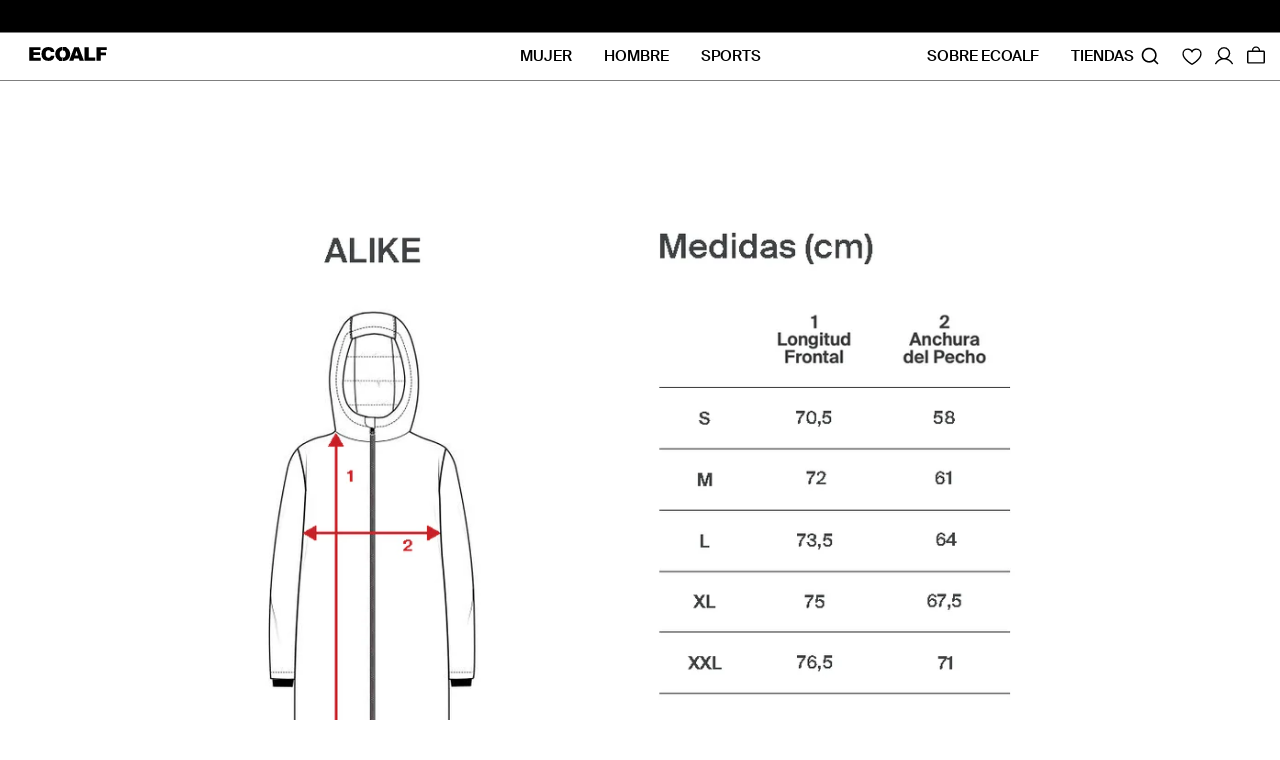

--- FILE ---
content_type: text/html; charset=utf-8
request_url: https://ecoalf.com/es-int/pages/guia-de-tallas-alike-2
body_size: 82276
content:
<!doctype html>
<html
  class="no-js"
  lang="es"
>
  <head>
    <script>
      
      
      

      document.addEventListener('DOMContentLoaded', function() {
        window.Shopify.loadFeatures(
          [
            {
              name: 'consent-tracking-api',
              version: '0.1',
            },
          ],
          error => {
            if (error) {
              console.log('Consent API error', error);
              throw error;
            }
            
            (function (d, id) {
              if (!window.flowbox) {
                var f = function () {
                  f.q.push(arguments);
                };
                f.q = [];
                window.flowbox = f;
              }
              if (d.getElementById(id)) {
                return;
              }
              var s = d.createElement('script'),
                fjs = d.scripts[d.scripts.length - 1];
              s.id = id;
              s.async = true;
              s.src = ' https://connect.getflowbox.com/flowbox.js';
              fjs.parentNode.insertBefore(s, fjs);
            })(document, 'flowbox-js-embed');

            
          },
        );
      });
    </script>
    <link rel="preconnect" href="https://cdn.shopify.com" crossorigin>
    <style>
  @font-face {
    font-family: 'SuisseIntl';
    src: url(//ecoalf.com/cdn/shop/t/5/assets/SuisseIntl-Light.woff2?v=87214014360942275881644565878 ) format('woff2');
    font-weight: 300;
    font-style: normal;
    font-display: swap;
  }
  @font-face {
    font-family: 'SuisseIntl';
    src: url(//ecoalf.com/cdn/shop/t/5/assets/SuisseIntl-Regular.woff2?v=136769994218606330921642674764 ) format('woff2');
    font-weight: 400;
    font-style: normal;
    font-display: swap;
  }
  @font-face {
    font-family: 'SuisseIntl';
    src: url(//ecoalf.com/cdn/shop/t/5/assets/SuisseIntl-Medium.woff2?v=106773392753519732351677506485 ) format('woff2');
    font-weight: 500;
    font-style: normal;
    font-display: swap;
  }
  @font-face {
    font-family: 'SuisseIntl';
    src: url(//ecoalf.com/cdn/shop/t/5/assets/SuisseIntl-SemiBold.woff2?v=134492491522597130111642674765) format('woff2');
    font-weight: 600;
    font-style: normal;
    font-display: swap;
  }
  @font-face {
    font-family: 'SuisseIntl';
    src: url(//ecoalf.com/cdn/shop/t/5/assets/SuisseIntl-Bold.woff2?v=113961655868490936831648471085 ) format('woff2');
    font-weight: 700;
    font-style: normal;
    font-display: swap;
  }
  @font-face {
    font-family: 'SuisseIntl-Condensed';
    src: url(//ecoalf.com/cdn/shop/t/5/assets/SuisseIntlCondensed-SemiBold.woff2?v=14740754946922828461642674765 ) format('woff2');
    font-weight: 600;
    font-style: normal;
    font-display: swap;
  }
  @font-face {
    font-family: 'SuisseIntl-Condensed';
    src: url(//ecoalf.com/cdn/shop/t/5/assets/SuisseIntlCondensed-Medium.woff2?v=167106104471313432361644565878 ) format('woff2');
    font-weight: 500;
    font-style: normal;
    font-display: swap;
  }
  @font-face {
    font-family: 'SuisseIntl-Condensed';
    src: url(//ecoalf.com/cdn/shop/t/5/assets/SuisseIntlCondensed-Regular.woff2?v=53236547704373778211644565879 ) format('woff2');
    font-weight: 400;
    font-style: normal;
    font-display: swap;
  }
  @font-face {
    font-family: 'Futura';
    src: url(//ecoalf.com/cdn/shop/t/5/assets/FuturaCondensedExtraBold.woff2?v=138552707052861073931718199226 ) format('woff2');
    font-weight: 800;
    font-style: normal;
    font-display: swap;
  }
  @font-face {
    font-family: 'Helvetica Neue LT Pro';
    src: url(//ecoalf.com/cdn/shop/t/5/assets/HelveticaNeueLTPro93-BlackExtended.woff2?v=126080188388199588601735893451 ) format('woff2');
    font-weight: 900;
    font-style: normal;
    font-display: swap;
  }
  @font-face {
    font-family: 'Helvetica Neue LT Pro Black';
    src: url(//ecoalf.com/cdn/shop/t/5/assets/HelveticaNeueLTPro-BlkEx.otf?v=112676572898697433791750245839 ) format('opentype');
    font-weight: 900;
    font-style: normal;
    font-display: swap;
  }
</style>

    <script>
  let pageLoadTime = performance.now();
  let lastEventTime = pageLoadTime;

  // Array to keep track of fired thresholds
  let scrollThresholds = [25, 50, 75, 90];
  let firedThresholds = new Set();

  const handleScroll = () => {
    const currentTime = performance.now();
    const engagementTimeMsec = Math.round(currentTime - lastEventTime);

    const scrollTop = window.scrollY;
    const windowHeight = window.innerHeight;
    const docHeight = document.documentElement.scrollHeight;

    // Calculate the percentage of the page scrolled
    const scrollPercent = Math.floor(((scrollTop + windowHeight) / docHeight) * 100);

    scrollThresholds.forEach((threshold) => {
      if (scrollPercent >= threshold && !firedThresholds.has(threshold)) {
        firedThresholds.add(threshold);

        lastEventTime = currentTime;

        // Publish event to Shopify analytics
        Shopify.analytics.publish('page_scroll', {
          scroll_percent: threshold,
          engagement_time_msec: engagementTimeMsec,
        });
      }
    });
  };

  // Throttle the scroll listener for performance
  let throttleTimeout = null;
  window.addEventListener('scroll', () => {
    if (!throttleTimeout) {
      throttleTimeout = setTimeout(() => {
        handleScroll();
        throttleTimeout = null;
      }, 200); // Adjust timeout as needed
    }
  });

  // Ensure initial engagement time gets calculated correctly
  window.addEventListener('beforeunload', () => {
    const totalEngagementTime = Math.round(performance.now() - pageLoadTime);
  });

  document.addEventListener('click', function (event) {
    const link = event.target.closest('a');
    if (link) {
      Shopify.analytics.publish('click_link', {
        link_text: link.innerText,
        link_url: link.href,
      });
    }
  });

  // Track form submissions
  window.addEventListener('klaviyoForms', function (e) {
    if (e.detail.type == 'submit') {
      console.log('form_submit event', e);
      if (e.detail.metaData.$consent_method === 'Klaviyo Form') {
        Shopify.analytics.publish('klaviyo_form_submit', {
          form: 'Klaviyo form',
          form_id: e.detail.formId,
        });
      }
    }
  });

  // RTB House Product Viewed
  window.addEventListener('DOMContentLoaded', () => {
    
  });
</script>


    <script>
      function addEventListenerForAcceptBtn(adittionalChecks = 0) {
        if (window.isenseGDPR !== undefined) {
          window.addEventListener('click', function (e) {
            const isAcceptButton =
              e.target &&
              typeof e.target.className === 'string' &&
              e.target.className.indexOf('isense-cc-submit-consent') >= 0 &&
              (e.target.className.indexOf('cc-btn-accept-all') >= 0 || e.target.className.indexOf('cc-allow') >= 0);

            if (isAcceptButton) {
              
              
              

              Shopify.analytics.publish('consent_updated', { consent_granted: true });

              if (window.flowbox) {
                window.flowbox('update', {
                  container: '#js-flowbox-flow',
                  key: 'XKF8s4EMRkO-n0F6Oa1zAQ',
                  locale: 'es-ES',
                  allowCookies: true,
                });
              }

              
              function loadAsyncScript(url, callback) {
                // Create a new script element
                var script = document.createElement('script');
                script.src = url;
                script.async = true;

                // Attach an event handler for when the script loads
                script.onload = function() {
                    if (callback) {
                        callback();
                    }
                };

                // Attach an event handler for error handling
                script.onerror = function() {
                    console.error('Failed to load script: ' + url);
                };

                // Append the script to the document's head or body
                document.head.appendChild(script);
              }

              // Usage example
              
            }
          });
        } else {
          if (adittionalChecks > 0) {
            setTimeout(function () {
              addEventListenerForAcceptBtn(adittionalChecks - 1);
            }, 500);
          }
        }
      }
      addEventListenerForAcceptBtn(40);
    </script>

    <meta charset="utf-8">
    <meta http-equiv="X-UA-Compatible" content="IE=edge">
    <meta name="google-site-verification" content="8LTCJTkBCWlBiidnGPSKYps8xXNXg5J4DSqvLFhSuJo">
    <meta name="viewport" content="width=device-width,initial-scale=1">
    <meta name="theme-color" content=""><link rel="canonical" href="https://ecoalf.com/es-int/pages/guia-de-tallas-alike-2"><link rel="icon" type="image/png" href="//ecoalf.com/cdn/shop/files/logo_circuloMesa_de_trabajo_1_copia_32x32.png?v=1718293650"><link rel="preconnect" href="https://fonts.shopifycdn.com" crossorigin><title>Guía de tallas Alike
 &#124; ECOALF</title>

    
      <meta name="description" content="">
    

    

<meta property="og:site_name" content="ECOALF">
<meta property="og:url" content="https://ecoalf.com/es-int/pages/guia-de-tallas-alike-2">
<meta property="og:title" content="Guía de tallas Alike">
<meta property="og:type" content="website">
<meta property="og:description" content="Apostamos y lideramos el cambio hacia una moda sostenible, atemporal y funcional, con el objetivo de proteger los recursos naturales del planeta."><meta property="og:image" content="http://ecoalf.com/cdn/shop/files/ecoalf-logo.png?height=628&pad_color=ffffff&v=1646267004&width=1200">
  <meta property="og:image:secure_url" content="https://ecoalf.com/cdn/shop/files/ecoalf-logo.png?height=628&pad_color=ffffff&v=1646267004&width=1200">
  <meta property="og:image:width" content="1200">
  <meta property="og:image:height" content="628"><meta name="twitter:card" content="summary_large_image">
<meta name="twitter:title" content="Guía de tallas Alike">
<meta name="twitter:description" content="Apostamos y lideramos el cambio hacia una moda sostenible, atemporal y funcional, con el objetivo de proteger los recursos naturales del planeta.">

    <script src="//ecoalf.com/cdn/shop/t/5/assets/global.js?v=9004845739917240071769420562" defer="defer" data-cookieconsent="ignore"></script>
    

    <script src="https://cdnjs.cloudflare.com/ajax/libs/jquery/3.6.0/jquery.min.js"></script>
    <script>window.performance && window.performance.mark && window.performance.mark('shopify.content_for_header.start');</script><meta name="robots" content="noindex,nofollow">
<meta id="shopify-digital-wallet" name="shopify-digital-wallet" content="/55328047279/digital_wallets/dialog">
<meta name="shopify-checkout-api-token" content="6e7306af6f36c6f64e367fb0a0f83ab7">
<meta id="in-context-paypal-metadata" data-shop-id="55328047279" data-venmo-supported="false" data-environment="production" data-locale="es_ES" data-paypal-v4="true" data-currency="EUR">
<link rel="alternate" hreflang="x-default" href="https://ecoalf.com/pages/guia-de-tallas-alike-2">
<link rel="alternate" hreflang="en-GB" href="https://ecoalf.com/en-gb/pages/guia-de-tallas-alike-2">
<link rel="alternate" hreflang="en-CH" href="https://ecoalf.com/en-ch/pages/guia-de-tallas-alike-2">
<link rel="alternate" hreflang="fr-CH" href="https://ecoalf.com/fr-ch/pages/guia-de-tallas-alike-2">
<link rel="alternate" hreflang="de-CH" href="https://ecoalf.com/de-ch/pages/guia-de-tallas-alike-2">
<link rel="alternate" hreflang="en-NO" href="https://ecoalf.com/en-ch/pages/guia-de-tallas-alike-2">
<link rel="alternate" hreflang="fr-NO" href="https://ecoalf.com/fr-ch/pages/guia-de-tallas-alike-2">
<link rel="alternate" hreflang="de-NO" href="https://ecoalf.com/de-ch/pages/guia-de-tallas-alike-2">
<link rel="alternate" hreflang="en-AD" href="https://ecoalf.com/en-int/pages/guia-de-tallas-alike-2">
<link rel="alternate" hreflang="es-AD" href="https://ecoalf.com/es-int/pages/guia-de-tallas-alike-2">
<link rel="alternate" hreflang="fr-AD" href="https://ecoalf.com/fr-int/pages/guia-de-tallas-alike-2">
<link rel="alternate" hreflang="de-AD" href="https://ecoalf.com/de-int/pages/guia-de-tallas-alike-2">
<link rel="alternate" hreflang="en-AE" href="https://ecoalf.com/en-int/pages/guia-de-tallas-alike-2">
<link rel="alternate" hreflang="es-AE" href="https://ecoalf.com/es-int/pages/guia-de-tallas-alike-2">
<link rel="alternate" hreflang="fr-AE" href="https://ecoalf.com/fr-int/pages/guia-de-tallas-alike-2">
<link rel="alternate" hreflang="de-AE" href="https://ecoalf.com/de-int/pages/guia-de-tallas-alike-2">
<link rel="alternate" hreflang="en-AR" href="https://ecoalf.com/en-int/pages/guia-de-tallas-alike-2">
<link rel="alternate" hreflang="es-AR" href="https://ecoalf.com/es-int/pages/guia-de-tallas-alike-2">
<link rel="alternate" hreflang="fr-AR" href="https://ecoalf.com/fr-int/pages/guia-de-tallas-alike-2">
<link rel="alternate" hreflang="de-AR" href="https://ecoalf.com/de-int/pages/guia-de-tallas-alike-2">
<link rel="alternate" hreflang="en-AU" href="https://ecoalf.com/en-int/pages/guia-de-tallas-alike-2">
<link rel="alternate" hreflang="es-AU" href="https://ecoalf.com/es-int/pages/guia-de-tallas-alike-2">
<link rel="alternate" hreflang="fr-AU" href="https://ecoalf.com/fr-int/pages/guia-de-tallas-alike-2">
<link rel="alternate" hreflang="de-AU" href="https://ecoalf.com/de-int/pages/guia-de-tallas-alike-2">
<link rel="alternate" hreflang="en-BA" href="https://ecoalf.com/en-int/pages/guia-de-tallas-alike-2">
<link rel="alternate" hreflang="es-BA" href="https://ecoalf.com/es-int/pages/guia-de-tallas-alike-2">
<link rel="alternate" hreflang="fr-BA" href="https://ecoalf.com/fr-int/pages/guia-de-tallas-alike-2">
<link rel="alternate" hreflang="de-BA" href="https://ecoalf.com/de-int/pages/guia-de-tallas-alike-2">
<link rel="alternate" hreflang="en-BR" href="https://ecoalf.com/en-int/pages/guia-de-tallas-alike-2">
<link rel="alternate" hreflang="es-BR" href="https://ecoalf.com/es-int/pages/guia-de-tallas-alike-2">
<link rel="alternate" hreflang="fr-BR" href="https://ecoalf.com/fr-int/pages/guia-de-tallas-alike-2">
<link rel="alternate" hreflang="de-BR" href="https://ecoalf.com/de-int/pages/guia-de-tallas-alike-2">
<link rel="alternate" hreflang="en-CL" href="https://ecoalf.com/en-int/pages/guia-de-tallas-alike-2">
<link rel="alternate" hreflang="es-CL" href="https://ecoalf.com/es-int/pages/guia-de-tallas-alike-2">
<link rel="alternate" hreflang="fr-CL" href="https://ecoalf.com/fr-int/pages/guia-de-tallas-alike-2">
<link rel="alternate" hreflang="de-CL" href="https://ecoalf.com/de-int/pages/guia-de-tallas-alike-2">
<link rel="alternate" hreflang="en-CN" href="https://ecoalf.com/en-int/pages/guia-de-tallas-alike-2">
<link rel="alternate" hreflang="es-CN" href="https://ecoalf.com/es-int/pages/guia-de-tallas-alike-2">
<link rel="alternate" hreflang="fr-CN" href="https://ecoalf.com/fr-int/pages/guia-de-tallas-alike-2">
<link rel="alternate" hreflang="de-CN" href="https://ecoalf.com/de-int/pages/guia-de-tallas-alike-2">
<link rel="alternate" hreflang="en-CO" href="https://ecoalf.com/en-int/pages/guia-de-tallas-alike-2">
<link rel="alternate" hreflang="es-CO" href="https://ecoalf.com/es-int/pages/guia-de-tallas-alike-2">
<link rel="alternate" hreflang="fr-CO" href="https://ecoalf.com/fr-int/pages/guia-de-tallas-alike-2">
<link rel="alternate" hreflang="de-CO" href="https://ecoalf.com/de-int/pages/guia-de-tallas-alike-2">
<link rel="alternate" hreflang="en-CR" href="https://ecoalf.com/en-int/pages/guia-de-tallas-alike-2">
<link rel="alternate" hreflang="es-CR" href="https://ecoalf.com/es-int/pages/guia-de-tallas-alike-2">
<link rel="alternate" hreflang="fr-CR" href="https://ecoalf.com/fr-int/pages/guia-de-tallas-alike-2">
<link rel="alternate" hreflang="de-CR" href="https://ecoalf.com/de-int/pages/guia-de-tallas-alike-2">
<link rel="alternate" hreflang="en-GI" href="https://ecoalf.com/en-int/pages/guia-de-tallas-alike-2">
<link rel="alternate" hreflang="es-GI" href="https://ecoalf.com/es-int/pages/guia-de-tallas-alike-2">
<link rel="alternate" hreflang="fr-GI" href="https://ecoalf.com/fr-int/pages/guia-de-tallas-alike-2">
<link rel="alternate" hreflang="de-GI" href="https://ecoalf.com/de-int/pages/guia-de-tallas-alike-2">
<link rel="alternate" hreflang="en-JP" href="https://ecoalf.com/en-int/pages/guia-de-tallas-alike-2">
<link rel="alternate" hreflang="es-JP" href="https://ecoalf.com/es-int/pages/guia-de-tallas-alike-2">
<link rel="alternate" hreflang="fr-JP" href="https://ecoalf.com/fr-int/pages/guia-de-tallas-alike-2">
<link rel="alternate" hreflang="de-JP" href="https://ecoalf.com/de-int/pages/guia-de-tallas-alike-2">
<link rel="alternate" hreflang="en-KR" href="https://ecoalf.com/en-int/pages/guia-de-tallas-alike-2">
<link rel="alternate" hreflang="es-KR" href="https://ecoalf.com/es-int/pages/guia-de-tallas-alike-2">
<link rel="alternate" hreflang="fr-KR" href="https://ecoalf.com/fr-int/pages/guia-de-tallas-alike-2">
<link rel="alternate" hreflang="de-KR" href="https://ecoalf.com/de-int/pages/guia-de-tallas-alike-2">
<link rel="alternate" hreflang="en-LI" href="https://ecoalf.com/en-int/pages/guia-de-tallas-alike-2">
<link rel="alternate" hreflang="es-LI" href="https://ecoalf.com/es-int/pages/guia-de-tallas-alike-2">
<link rel="alternate" hreflang="fr-LI" href="https://ecoalf.com/fr-int/pages/guia-de-tallas-alike-2">
<link rel="alternate" hreflang="de-LI" href="https://ecoalf.com/de-int/pages/guia-de-tallas-alike-2">
<link rel="alternate" hreflang="en-MA" href="https://ecoalf.com/en-int/pages/guia-de-tallas-alike-2">
<link rel="alternate" hreflang="es-MA" href="https://ecoalf.com/es-int/pages/guia-de-tallas-alike-2">
<link rel="alternate" hreflang="fr-MA" href="https://ecoalf.com/fr-int/pages/guia-de-tallas-alike-2">
<link rel="alternate" hreflang="de-MA" href="https://ecoalf.com/de-int/pages/guia-de-tallas-alike-2">
<link rel="alternate" hreflang="en-MC" href="https://ecoalf.com/en-int/pages/guia-de-tallas-alike-2">
<link rel="alternate" hreflang="es-MC" href="https://ecoalf.com/es-int/pages/guia-de-tallas-alike-2">
<link rel="alternate" hreflang="fr-MC" href="https://ecoalf.com/fr-int/pages/guia-de-tallas-alike-2">
<link rel="alternate" hreflang="de-MC" href="https://ecoalf.com/de-int/pages/guia-de-tallas-alike-2">
<link rel="alternate" hreflang="en-MX" href="https://ecoalf.com/en-int/pages/guia-de-tallas-alike-2">
<link rel="alternate" hreflang="es-MX" href="https://ecoalf.com/es-int/pages/guia-de-tallas-alike-2">
<link rel="alternate" hreflang="fr-MX" href="https://ecoalf.com/fr-int/pages/guia-de-tallas-alike-2">
<link rel="alternate" hreflang="de-MX" href="https://ecoalf.com/de-int/pages/guia-de-tallas-alike-2">
<link rel="alternate" hreflang="en-NZ" href="https://ecoalf.com/en-int/pages/guia-de-tallas-alike-2">
<link rel="alternate" hreflang="es-NZ" href="https://ecoalf.com/es-int/pages/guia-de-tallas-alike-2">
<link rel="alternate" hreflang="fr-NZ" href="https://ecoalf.com/fr-int/pages/guia-de-tallas-alike-2">
<link rel="alternate" hreflang="de-NZ" href="https://ecoalf.com/de-int/pages/guia-de-tallas-alike-2">
<link rel="alternate" hreflang="en-PA" href="https://ecoalf.com/en-int/pages/guia-de-tallas-alike-2">
<link rel="alternate" hreflang="es-PA" href="https://ecoalf.com/es-int/pages/guia-de-tallas-alike-2">
<link rel="alternate" hreflang="fr-PA" href="https://ecoalf.com/fr-int/pages/guia-de-tallas-alike-2">
<link rel="alternate" hreflang="de-PA" href="https://ecoalf.com/de-int/pages/guia-de-tallas-alike-2">
<link rel="alternate" hreflang="en-PE" href="https://ecoalf.com/en-int/pages/guia-de-tallas-alike-2">
<link rel="alternate" hreflang="es-PE" href="https://ecoalf.com/es-int/pages/guia-de-tallas-alike-2">
<link rel="alternate" hreflang="fr-PE" href="https://ecoalf.com/fr-int/pages/guia-de-tallas-alike-2">
<link rel="alternate" hreflang="de-PE" href="https://ecoalf.com/de-int/pages/guia-de-tallas-alike-2">
<link rel="alternate" hreflang="en-PH" href="https://ecoalf.com/en-int/pages/guia-de-tallas-alike-2">
<link rel="alternate" hreflang="es-PH" href="https://ecoalf.com/es-int/pages/guia-de-tallas-alike-2">
<link rel="alternate" hreflang="fr-PH" href="https://ecoalf.com/fr-int/pages/guia-de-tallas-alike-2">
<link rel="alternate" hreflang="de-PH" href="https://ecoalf.com/de-int/pages/guia-de-tallas-alike-2">
<link rel="alternate" hreflang="en-QA" href="https://ecoalf.com/en-int/pages/guia-de-tallas-alike-2">
<link rel="alternate" hreflang="es-QA" href="https://ecoalf.com/es-int/pages/guia-de-tallas-alike-2">
<link rel="alternate" hreflang="fr-QA" href="https://ecoalf.com/fr-int/pages/guia-de-tallas-alike-2">
<link rel="alternate" hreflang="de-QA" href="https://ecoalf.com/de-int/pages/guia-de-tallas-alike-2">
<link rel="alternate" hreflang="en-SA" href="https://ecoalf.com/en-int/pages/guia-de-tallas-alike-2">
<link rel="alternate" hreflang="es-SA" href="https://ecoalf.com/es-int/pages/guia-de-tallas-alike-2">
<link rel="alternate" hreflang="fr-SA" href="https://ecoalf.com/fr-int/pages/guia-de-tallas-alike-2">
<link rel="alternate" hreflang="de-SA" href="https://ecoalf.com/de-int/pages/guia-de-tallas-alike-2">
<link rel="alternate" hreflang="en-SG" href="https://ecoalf.com/en-int/pages/guia-de-tallas-alike-2">
<link rel="alternate" hreflang="es-SG" href="https://ecoalf.com/es-int/pages/guia-de-tallas-alike-2">
<link rel="alternate" hreflang="fr-SG" href="https://ecoalf.com/fr-int/pages/guia-de-tallas-alike-2">
<link rel="alternate" hreflang="de-SG" href="https://ecoalf.com/de-int/pages/guia-de-tallas-alike-2">
<link rel="alternate" hreflang="en-TH" href="https://ecoalf.com/en-int/pages/guia-de-tallas-alike-2">
<link rel="alternate" hreflang="es-TH" href="https://ecoalf.com/es-int/pages/guia-de-tallas-alike-2">
<link rel="alternate" hreflang="fr-TH" href="https://ecoalf.com/fr-int/pages/guia-de-tallas-alike-2">
<link rel="alternate" hreflang="de-TH" href="https://ecoalf.com/de-int/pages/guia-de-tallas-alike-2">
<link rel="alternate" hreflang="en-TN" href="https://ecoalf.com/en-int/pages/guia-de-tallas-alike-2">
<link rel="alternate" hreflang="es-TN" href="https://ecoalf.com/es-int/pages/guia-de-tallas-alike-2">
<link rel="alternate" hreflang="fr-TN" href="https://ecoalf.com/fr-int/pages/guia-de-tallas-alike-2">
<link rel="alternate" hreflang="de-TN" href="https://ecoalf.com/de-int/pages/guia-de-tallas-alike-2">
<link rel="alternate" hreflang="en-TR" href="https://ecoalf.com/en-int/pages/guia-de-tallas-alike-2">
<link rel="alternate" hreflang="es-TR" href="https://ecoalf.com/es-int/pages/guia-de-tallas-alike-2">
<link rel="alternate" hreflang="fr-TR" href="https://ecoalf.com/fr-int/pages/guia-de-tallas-alike-2">
<link rel="alternate" hreflang="de-TR" href="https://ecoalf.com/de-int/pages/guia-de-tallas-alike-2">
<link rel="alternate" hreflang="en-TW" href="https://ecoalf.com/en-int/pages/guia-de-tallas-alike-2">
<link rel="alternate" hreflang="es-TW" href="https://ecoalf.com/es-int/pages/guia-de-tallas-alike-2">
<link rel="alternate" hreflang="fr-TW" href="https://ecoalf.com/fr-int/pages/guia-de-tallas-alike-2">
<link rel="alternate" hreflang="de-TW" href="https://ecoalf.com/de-int/pages/guia-de-tallas-alike-2">
<link rel="alternate" hreflang="en-UY" href="https://ecoalf.com/en-int/pages/guia-de-tallas-alike-2">
<link rel="alternate" hreflang="es-UY" href="https://ecoalf.com/es-int/pages/guia-de-tallas-alike-2">
<link rel="alternate" hreflang="fr-UY" href="https://ecoalf.com/fr-int/pages/guia-de-tallas-alike-2">
<link rel="alternate" hreflang="de-UY" href="https://ecoalf.com/de-int/pages/guia-de-tallas-alike-2">
<link rel="alternate" hreflang="en-CA" href="https://ecoalf.com/en-us/pages/guia-de-tallas-alike-2">
<link rel="alternate" hreflang="es-CA" href="https://ecoalf.com/es-us/pages/guia-de-tallas-alike-2">
<link rel="alternate" hreflang="en-US" href="https://ecoalf.com/en-us/pages/guia-de-tallas-alike-2">
<link rel="alternate" hreflang="es-US" href="https://ecoalf.com/es-us/pages/guia-de-tallas-alike-2">
<link rel="alternate" hreflang="es-ES" href="https://ecoalf.com/pages/guia-de-tallas-alike-2">
<link rel="alternate" hreflang="de-ES" href="https://ecoalf.com/de/pages/guia-de-tallas-alike-2">
<link rel="alternate" hreflang="fr-ES" href="https://ecoalf.com/fr/pages/guia-de-tallas-alike-2">
<link rel="alternate" hreflang="en-ES" href="https://ecoalf.com/en/pages/guia-de-tallas-alike-2">
<link rel="alternate" hreflang="it-ES" href="https://ecoalf.com/it/pages/guia-de-tallas-alike-2">
<script async="async" src="/checkouts/internal/preloads.js?locale=es-PA"></script>
<link rel="preconnect" href="https://shop.app" crossorigin="anonymous">
<script async="async" src="https://shop.app/checkouts/internal/preloads.js?locale=es-PA&shop_id=55328047279" crossorigin="anonymous"></script>
<script id="apple-pay-shop-capabilities" type="application/json">{"shopId":55328047279,"countryCode":"ES","currencyCode":"EUR","merchantCapabilities":["supports3DS"],"merchantId":"gid:\/\/shopify\/Shop\/55328047279","merchantName":"ECOALF","requiredBillingContactFields":["postalAddress","email","phone"],"requiredShippingContactFields":["postalAddress","email","phone"],"shippingType":"shipping","supportedNetworks":["visa","maestro","masterCard","amex"],"total":{"type":"pending","label":"ECOALF","amount":"1.00"},"shopifyPaymentsEnabled":true,"supportsSubscriptions":true}</script>
<script id="shopify-features" type="application/json">{"accessToken":"6e7306af6f36c6f64e367fb0a0f83ab7","betas":["rich-media-storefront-analytics"],"domain":"ecoalf.com","predictiveSearch":true,"shopId":55328047279,"locale":"es"}</script>
<script>var Shopify = Shopify || {};
Shopify.shop = "ecoalf.myshopify.com";
Shopify.locale = "es";
Shopify.currency = {"active":"EUR","rate":"1.0"};
Shopify.country = "PA";
Shopify.theme = {"name":"Nueva Home - 06 MAYO 22 - Branch Main","id":128640450735,"schema_name":"Dawn","schema_version":"2.5.0","theme_store_id":null,"role":"main"};
Shopify.theme.handle = "null";
Shopify.theme.style = {"id":null,"handle":null};
Shopify.cdnHost = "ecoalf.com/cdn";
Shopify.routes = Shopify.routes || {};
Shopify.routes.root = "/es-int/";</script>
<script type="module">!function(o){(o.Shopify=o.Shopify||{}).modules=!0}(window);</script>
<script>!function(o){function n(){var o=[];function n(){o.push(Array.prototype.slice.apply(arguments))}return n.q=o,n}var t=o.Shopify=o.Shopify||{};t.loadFeatures=n(),t.autoloadFeatures=n()}(window);</script>
<script>
  window.ShopifyPay = window.ShopifyPay || {};
  window.ShopifyPay.apiHost = "shop.app\/pay";
  window.ShopifyPay.redirectState = null;
</script>
<script id="shop-js-analytics" type="application/json">{"pageType":"page"}</script>
<script defer="defer" async type="module" src="//ecoalf.com/cdn/shopifycloud/shop-js/modules/v2/client.init-shop-cart-sync_BFpxDrjM.es.esm.js"></script>
<script defer="defer" async type="module" src="//ecoalf.com/cdn/shopifycloud/shop-js/modules/v2/chunk.common_CnP21gUX.esm.js"></script>
<script defer="defer" async type="module" src="//ecoalf.com/cdn/shopifycloud/shop-js/modules/v2/chunk.modal_D61HrJrg.esm.js"></script>
<script type="module">
  await import("//ecoalf.com/cdn/shopifycloud/shop-js/modules/v2/client.init-shop-cart-sync_BFpxDrjM.es.esm.js");
await import("//ecoalf.com/cdn/shopifycloud/shop-js/modules/v2/chunk.common_CnP21gUX.esm.js");
await import("//ecoalf.com/cdn/shopifycloud/shop-js/modules/v2/chunk.modal_D61HrJrg.esm.js");

  window.Shopify.SignInWithShop?.initShopCartSync?.({"fedCMEnabled":true,"windoidEnabled":true});

</script>
<script>
  window.Shopify = window.Shopify || {};
  if (!window.Shopify.featureAssets) window.Shopify.featureAssets = {};
  window.Shopify.featureAssets['shop-js'] = {"shop-cart-sync":["modules/v2/client.shop-cart-sync_DunGk5rn.es.esm.js","modules/v2/chunk.common_CnP21gUX.esm.js","modules/v2/chunk.modal_D61HrJrg.esm.js"],"init-fed-cm":["modules/v2/client.init-fed-cm_Bhr0vd71.es.esm.js","modules/v2/chunk.common_CnP21gUX.esm.js","modules/v2/chunk.modal_D61HrJrg.esm.js"],"init-shop-email-lookup-coordinator":["modules/v2/client.init-shop-email-lookup-coordinator_Cgf-1HKc.es.esm.js","modules/v2/chunk.common_CnP21gUX.esm.js","modules/v2/chunk.modal_D61HrJrg.esm.js"],"init-windoid":["modules/v2/client.init-windoid_RKlvBm7f.es.esm.js","modules/v2/chunk.common_CnP21gUX.esm.js","modules/v2/chunk.modal_D61HrJrg.esm.js"],"shop-button":["modules/v2/client.shop-button_DcwUN_L_.es.esm.js","modules/v2/chunk.common_CnP21gUX.esm.js","modules/v2/chunk.modal_D61HrJrg.esm.js"],"shop-cash-offers":["modules/v2/client.shop-cash-offers_zT3TeJrS.es.esm.js","modules/v2/chunk.common_CnP21gUX.esm.js","modules/v2/chunk.modal_D61HrJrg.esm.js"],"shop-toast-manager":["modules/v2/client.shop-toast-manager_Dhsh6ZDd.es.esm.js","modules/v2/chunk.common_CnP21gUX.esm.js","modules/v2/chunk.modal_D61HrJrg.esm.js"],"init-shop-cart-sync":["modules/v2/client.init-shop-cart-sync_BFpxDrjM.es.esm.js","modules/v2/chunk.common_CnP21gUX.esm.js","modules/v2/chunk.modal_D61HrJrg.esm.js"],"init-customer-accounts-sign-up":["modules/v2/client.init-customer-accounts-sign-up__zAQf6yH.es.esm.js","modules/v2/client.shop-login-button_DmGuuAqh.es.esm.js","modules/v2/chunk.common_CnP21gUX.esm.js","modules/v2/chunk.modal_D61HrJrg.esm.js"],"pay-button":["modules/v2/client.pay-button_BSqAUYU_.es.esm.js","modules/v2/chunk.common_CnP21gUX.esm.js","modules/v2/chunk.modal_D61HrJrg.esm.js"],"init-customer-accounts":["modules/v2/client.init-customer-accounts_BUX2wPcc.es.esm.js","modules/v2/client.shop-login-button_DmGuuAqh.es.esm.js","modules/v2/chunk.common_CnP21gUX.esm.js","modules/v2/chunk.modal_D61HrJrg.esm.js"],"avatar":["modules/v2/client.avatar_BTnouDA3.es.esm.js"],"init-shop-for-new-customer-accounts":["modules/v2/client.init-shop-for-new-customer-accounts_C3NVS8-R.es.esm.js","modules/v2/client.shop-login-button_DmGuuAqh.es.esm.js","modules/v2/chunk.common_CnP21gUX.esm.js","modules/v2/chunk.modal_D61HrJrg.esm.js"],"shop-follow-button":["modules/v2/client.shop-follow-button_BoBKYaAK.es.esm.js","modules/v2/chunk.common_CnP21gUX.esm.js","modules/v2/chunk.modal_D61HrJrg.esm.js"],"checkout-modal":["modules/v2/client.checkout-modal_BzXpoShc.es.esm.js","modules/v2/chunk.common_CnP21gUX.esm.js","modules/v2/chunk.modal_D61HrJrg.esm.js"],"shop-login-button":["modules/v2/client.shop-login-button_DmGuuAqh.es.esm.js","modules/v2/chunk.common_CnP21gUX.esm.js","modules/v2/chunk.modal_D61HrJrg.esm.js"],"lead-capture":["modules/v2/client.lead-capture_ClopgrIx.es.esm.js","modules/v2/chunk.common_CnP21gUX.esm.js","modules/v2/chunk.modal_D61HrJrg.esm.js"],"shop-login":["modules/v2/client.shop-login_DQ0hrHfi.es.esm.js","modules/v2/chunk.common_CnP21gUX.esm.js","modules/v2/chunk.modal_D61HrJrg.esm.js"],"payment-terms":["modules/v2/client.payment-terms_Bawo8ezy.es.esm.js","modules/v2/chunk.common_CnP21gUX.esm.js","modules/v2/chunk.modal_D61HrJrg.esm.js"]};
</script>
<script>(function() {
  var isLoaded = false;
  function asyncLoad() {
    if (isLoaded) return;
    isLoaded = true;
    var urls = ["https:\/\/oct8neproxy.azurewebsites.net\/api\/shopify\/oct8neScript\/ecoalf.myshopify.com.js?shop=ecoalf.myshopify.com","https:\/\/cdn.doofinder.com\/shopify\/doofinder-installed.js?shop=ecoalf.myshopify.com","\/\/backinstock.useamp.com\/widget\/56188_1767158246.js?category=bis\u0026v=6\u0026shop=ecoalf.myshopify.com"];
    for (var i = 0; i < urls.length; i++) {
      var s = document.createElement('script');
      s.type = 'text/javascript';
      s.async = true;
      s.src = urls[i];
      var x = document.getElementsByTagName('script')[0];
      x.parentNode.insertBefore(s, x);
    }
  };
  if(window.attachEvent) {
    window.attachEvent('onload', asyncLoad);
  } else {
    window.addEventListener('load', asyncLoad, false);
  }
})();</script>
<script id="__st">var __st={"a":55328047279,"offset":3600,"reqid":"6ceed94a-4605-4e61-b712-a476c52ec6ca-1769788939","pageurl":"ecoalf.com\/es-int\/pages\/guia-de-tallas-alike-2","s":"pages-90420314287","u":"2310e8dd8a4b","p":"page","rtyp":"page","rid":90420314287};</script>
<script>window.ShopifyPaypalV4VisibilityTracking = true;</script>
<script id="captcha-bootstrap">!function(){'use strict';const t='contact',e='account',n='new_comment',o=[[t,t],['blogs',n],['comments',n],[t,'customer']],c=[[e,'customer_login'],[e,'guest_login'],[e,'recover_customer_password'],[e,'create_customer']],r=t=>t.map((([t,e])=>`form[action*='/${t}']:not([data-nocaptcha='true']) input[name='form_type'][value='${e}']`)).join(','),a=t=>()=>t?[...document.querySelectorAll(t)].map((t=>t.form)):[];function s(){const t=[...o],e=r(t);return a(e)}const i='password',u='form_key',d=['recaptcha-v3-token','g-recaptcha-response','h-captcha-response',i],f=()=>{try{return window.sessionStorage}catch{return}},m='__shopify_v',_=t=>t.elements[u];function p(t,e,n=!1){try{const o=window.sessionStorage,c=JSON.parse(o.getItem(e)),{data:r}=function(t){const{data:e,action:n}=t;return t[m]||n?{data:e,action:n}:{data:t,action:n}}(c);for(const[e,n]of Object.entries(r))t.elements[e]&&(t.elements[e].value=n);n&&o.removeItem(e)}catch(o){console.error('form repopulation failed',{error:o})}}const l='form_type',E='cptcha';function T(t){t.dataset[E]=!0}const w=window,h=w.document,L='Shopify',v='ce_forms',y='captcha';let A=!1;((t,e)=>{const n=(g='f06e6c50-85a8-45c8-87d0-21a2b65856fe',I='https://cdn.shopify.com/shopifycloud/storefront-forms-hcaptcha/ce_storefront_forms_captcha_hcaptcha.v1.5.2.iife.js',D={infoText:'Protegido por hCaptcha',privacyText:'Privacidad',termsText:'Términos'},(t,e,n)=>{const o=w[L][v],c=o.bindForm;if(c)return c(t,g,e,D).then(n);var r;o.q.push([[t,g,e,D],n]),r=I,A||(h.body.append(Object.assign(h.createElement('script'),{id:'captcha-provider',async:!0,src:r})),A=!0)});var g,I,D;w[L]=w[L]||{},w[L][v]=w[L][v]||{},w[L][v].q=[],w[L][y]=w[L][y]||{},w[L][y].protect=function(t,e){n(t,void 0,e),T(t)},Object.freeze(w[L][y]),function(t,e,n,w,h,L){const[v,y,A,g]=function(t,e,n){const i=e?o:[],u=t?c:[],d=[...i,...u],f=r(d),m=r(i),_=r(d.filter((([t,e])=>n.includes(e))));return[a(f),a(m),a(_),s()]}(w,h,L),I=t=>{const e=t.target;return e instanceof HTMLFormElement?e:e&&e.form},D=t=>v().includes(t);t.addEventListener('submit',(t=>{const e=I(t);if(!e)return;const n=D(e)&&!e.dataset.hcaptchaBound&&!e.dataset.recaptchaBound,o=_(e),c=g().includes(e)&&(!o||!o.value);(n||c)&&t.preventDefault(),c&&!n&&(function(t){try{if(!f())return;!function(t){const e=f();if(!e)return;const n=_(t);if(!n)return;const o=n.value;o&&e.removeItem(o)}(t);const e=Array.from(Array(32),(()=>Math.random().toString(36)[2])).join('');!function(t,e){_(t)||t.append(Object.assign(document.createElement('input'),{type:'hidden',name:u})),t.elements[u].value=e}(t,e),function(t,e){const n=f();if(!n)return;const o=[...t.querySelectorAll(`input[type='${i}']`)].map((({name:t})=>t)),c=[...d,...o],r={};for(const[a,s]of new FormData(t).entries())c.includes(a)||(r[a]=s);n.setItem(e,JSON.stringify({[m]:1,action:t.action,data:r}))}(t,e)}catch(e){console.error('failed to persist form',e)}}(e),e.submit())}));const S=(t,e)=>{t&&!t.dataset[E]&&(n(t,e.some((e=>e===t))),T(t))};for(const o of['focusin','change'])t.addEventListener(o,(t=>{const e=I(t);D(e)&&S(e,y())}));const B=e.get('form_key'),M=e.get(l),P=B&&M;t.addEventListener('DOMContentLoaded',(()=>{const t=y();if(P)for(const e of t)e.elements[l].value===M&&p(e,B);[...new Set([...A(),...v().filter((t=>'true'===t.dataset.shopifyCaptcha))])].forEach((e=>S(e,t)))}))}(h,new URLSearchParams(w.location.search),n,t,e,['guest_login'])})(!0,!0)}();</script>
<script integrity="sha256-4kQ18oKyAcykRKYeNunJcIwy7WH5gtpwJnB7kiuLZ1E=" data-source-attribution="shopify.loadfeatures" defer="defer" src="//ecoalf.com/cdn/shopifycloud/storefront/assets/storefront/load_feature-a0a9edcb.js" crossorigin="anonymous"></script>
<script crossorigin="anonymous" defer="defer" src="//ecoalf.com/cdn/shopifycloud/storefront/assets/shopify_pay/storefront-65b4c6d7.js?v=20250812"></script>
<script data-source-attribution="shopify.dynamic_checkout.dynamic.init">var Shopify=Shopify||{};Shopify.PaymentButton=Shopify.PaymentButton||{isStorefrontPortableWallets:!0,init:function(){window.Shopify.PaymentButton.init=function(){};var t=document.createElement("script");t.src="https://ecoalf.com/cdn/shopifycloud/portable-wallets/latest/portable-wallets.es.js",t.type="module",document.head.appendChild(t)}};
</script>
<script data-source-attribution="shopify.dynamic_checkout.buyer_consent">
  function portableWalletsHideBuyerConsent(e){var t=document.getElementById("shopify-buyer-consent"),n=document.getElementById("shopify-subscription-policy-button");t&&n&&(t.classList.add("hidden"),t.setAttribute("aria-hidden","true"),n.removeEventListener("click",e))}function portableWalletsShowBuyerConsent(e){var t=document.getElementById("shopify-buyer-consent"),n=document.getElementById("shopify-subscription-policy-button");t&&n&&(t.classList.remove("hidden"),t.removeAttribute("aria-hidden"),n.addEventListener("click",e))}window.Shopify?.PaymentButton&&(window.Shopify.PaymentButton.hideBuyerConsent=portableWalletsHideBuyerConsent,window.Shopify.PaymentButton.showBuyerConsent=portableWalletsShowBuyerConsent);
</script>
<script data-source-attribution="shopify.dynamic_checkout.cart.bootstrap">document.addEventListener("DOMContentLoaded",(function(){function t(){return document.querySelector("shopify-accelerated-checkout-cart, shopify-accelerated-checkout")}if(t())Shopify.PaymentButton.init();else{new MutationObserver((function(e,n){t()&&(Shopify.PaymentButton.init(),n.disconnect())})).observe(document.body,{childList:!0,subtree:!0})}}));
</script>
<link id="shopify-accelerated-checkout-styles" rel="stylesheet" media="screen" href="https://ecoalf.com/cdn/shopifycloud/portable-wallets/latest/accelerated-checkout-backwards-compat.css" crossorigin="anonymous">
<style id="shopify-accelerated-checkout-cart">
        #shopify-buyer-consent {
  margin-top: 1em;
  display: inline-block;
  width: 100%;
}

#shopify-buyer-consent.hidden {
  display: none;
}

#shopify-subscription-policy-button {
  background: none;
  border: none;
  padding: 0;
  text-decoration: underline;
  font-size: inherit;
  cursor: pointer;
}

#shopify-subscription-policy-button::before {
  box-shadow: none;
}

      </style>
<script id="sections-script" data-sections="header,footer,drawer-cart" defer="defer" src="//ecoalf.com/cdn/shop/t/5/compiled_assets/scripts.js?v=808929"></script>
<script>window.performance && window.performance.mark && window.performance.mark('shopify.content_for_header.end');</script>


    <style data-shopify>
      @font-face {
  font-family: Assistant;
  font-weight: 400;
  font-style: normal;
  font-display: swap;
  src: url("//ecoalf.com/cdn/fonts/assistant/assistant_n4.9120912a469cad1cc292572851508ca49d12e768.woff2") format("woff2"),
       url("//ecoalf.com/cdn/fonts/assistant/assistant_n4.6e9875ce64e0fefcd3f4446b7ec9036b3ddd2985.woff") format("woff");
}

      @font-face {
  font-family: Assistant;
  font-weight: 700;
  font-style: normal;
  font-display: swap;
  src: url("//ecoalf.com/cdn/fonts/assistant/assistant_n7.bf44452348ec8b8efa3aa3068825305886b1c83c.woff2") format("woff2"),
       url("//ecoalf.com/cdn/fonts/assistant/assistant_n7.0c887fee83f6b3bda822f1150b912c72da0f7b64.woff") format("woff");
}

      
      
      @font-face {
  font-family: Assistant;
  font-weight: 400;
  font-style: normal;
  font-display: swap;
  src: url("//ecoalf.com/cdn/fonts/assistant/assistant_n4.9120912a469cad1cc292572851508ca49d12e768.woff2") format("woff2"),
       url("//ecoalf.com/cdn/fonts/assistant/assistant_n4.6e9875ce64e0fefcd3f4446b7ec9036b3ddd2985.woff") format("woff");
}


      :root {
      
      --font-body-family: "SuisseIntl", serif;
      --font-body-style: normal;
      --font-body-weight: 400;
      

      
      --font-heading-family: "SuisseIntl", serif;
      --font-heading-style: normal;
      --font-heading-weight: 300;
      --font-heading-weight-lg: 500;
      --font-heading-size-lg: 1.3rem;
      --font-heading-size: 1.2rem;
      --font-body-size: 1rem;
      

      --font-body-scale: 1.0;
      --font-heading-scale: 1.0;--color-base-text: 0, 0, 0;
      --color-base-background-1: 255, 255, 255;--color-base-background-2: 250, 250, 250;
      --color-base-solid-button-labels: 255, 255, 255;
      --color-base-outline-button-labels: 0, 0, 0;
      --color-base-accent-1: 0, 0, 0;
      --color-base-accent-2: 186, 186, 186;
      --payment-terms-background-color: #FFFFFF;

      --gradient-base-background-1: #FFFFFF;
      --gradient-base-background-2: #fafafa;
      --gradient-base-accent-1: #000000;
      --gradient-base-accent-2: #bababa;

      --color-custom-word: #ffeb00;
      --color-gray-30: #e1e1e1;
      --color-gray-70: #3b3b3b;

      --page-width: 160rem;
      --page-width-margin: 2rem;
      }

      *,
      *::before,
      *::after {
      box-sizing: inherit;
      }

      html {
      box-sizing: border-box;
      font-size: calc(var(--font-body-scale) * 62.5%);
      height: 100%;
      }

      body {
      display: grid;
      grid-template-rows: auto auto 1fr auto;
      grid-template-columns: 100%;
      min-height: 100%;
      margin: 0;
      font-size: 1.3rem;
      /*letter-spacing: 0.06rem;*/
      line-height: calc(1 + 0.4 / var(--font-body-scale));
      font-family: var(--font-body-family);
      font-style: var(--font-body-style);
      font-weight: var(--font-body-weight);
      }

      @media screen and (min-width: 750px) {
      body {
      font-size: 1.4rem;
      }
      }
    </style>

    <link href="//ecoalf.com/cdn/shop/t/5/assets/base.css?v=104338167167963237071768316253" rel="stylesheet" type="text/css" media="all" />
    <link href="//ecoalf.com/cdn/shop/t/5/assets/base-ea.css?v=87871633706087718451768316252" rel="stylesheet" type="text/css" media="all" />
    <link rel="stylesheet" href="//ecoalf.com/cdn/shop/t/5/assets/component-cart-items.css?v=171871941434248481811746628660" media="print" onload="this.media='all'"><link rel="preload" as="font" href="//ecoalf.com/cdn/fonts/assistant/assistant_n4.9120912a469cad1cc292572851508ca49d12e768.woff2" type="font/woff2" crossorigin><link rel="preload" as="font" href="//ecoalf.com/cdn/fonts/assistant/assistant_n4.9120912a469cad1cc292572851508ca49d12e768.woff2" type="font/woff2" crossorigin><link
      rel="preload"
      as="font"
      href="//ecoalf.com/cdn/shop/t/5/assets/SuisseIntl-Light.woff2?v=87214014360942275881644565878"
      type="font/woff2"
      crossorigin
    >
    <link
      rel="preload"
      as="font"
      href="//ecoalf.com/cdn/shop/t/5/assets/SuisseIntl-Regular.woff2?v=136769994218606330921642674764"
      type="font/woff2"
      crossorigin
    >
    <link
      rel="preload"
      as="font"
      href="//ecoalf.com/cdn/shop/t/5/assets/SuisseIntl-Medium.woff2?v=106773392753519732351677506485"
      type="font/woff2"
      crossorigin
    ><script>
      document.documentElement.className = document.documentElement.className.replace('no-js', 'js');
      if (Shopify.designMode) {
        document.documentElement.classList.add('shopify-design-mode');
      }
    </script>

    

    <script type="text/javascript">
      (function (c, l, a, r, i, t, y) {
        c[a] =
          c[a] ||
          function () {
            (c[a].q = c[a].q || []).push(arguments);
          };
        t = l.createElement(r);
        t.async = 1;
        t.src = 'https://www.clarity.ms/tag/' + i;
        y = l.getElementsByTagName(r)[0];
        y.parentNode.insertBefore(t, y);
      })(window, document, 'clarity', 'script', 'kqcblibvj1');
    </script>
  <!-- BEGIN app block: shopify://apps/consentmo-gdpr/blocks/gdpr_cookie_consent/4fbe573f-a377-4fea-9801-3ee0858cae41 --><!-- BEGIN app snippet: consentmo-metafields -->

  <!-- Metafields code added by Consentmo GDPR -->
  

  <script type="text/javascript">
      window.isense_gdpr_privacy_policy_text = "Política de Cookies.";
      window.imprint_link_text = "";
      window.isense_gdpr_accept_button_text = "Aceptar";
      window.isense_gdpr_close_button_text = "Schließen";
      window.isense_gdpr_reject_button_text = "Rechazar";
      window.isense_gdpr_change_cookies_text = "Preferencias";
      window.isense_widget_content = "Preferencias de cookies";
      window.isense_gdpr_text = "ECOALF usa cookies propias y de terceros para garantizar la funcionalidad de la web (cookies técnicas o necesarias), con fines analíticos (cookies de análisis), para mostrarle publicidad relacionada con sus preferencias a partir de sus hábitos de navegación (cookies publicitarias) y para permitirle personalizar ciertos elementos de la web (cookies de personalización). Más información sobre cookies en nuestra ";
      window.isense_gdpr_dialog_title = "";

      window.isense_gdpr_strict_cookies_checkbox = "Cookies estrictamente requeridas";
      window.isense_gdpr_strict_cookies_text = "Estas cookies son necesarias para que el sitio web funcione y no se pueden desactivar. Dichas cookies solo se configuran en respuesta a acciones realizadas por usted, como idioma, moneda, sesión de inicio de sesión, preferencias de privacidad. Puede configurar su navegador para bloquear estas cookies, pero esto podría afectar la forma en que funciona nuestro sitio.";
      window.isense_gdpr_strict_cookies_info_header = "Información estricta sobre cookies";

      window.isense_gdpr_analytics_cookies_checkbox = "Analítica y Estadísticas";
      window.isense_gdpr_analytics_cookies_text = "Estas cookies nos permiten medir el tráfico de visitantes y ver las fuentes de tráfico mediante la recopilación de información en conjuntos de datos. También nos ayudan a comprender qué productos y acciones son más populares que otros.";
      window.isense_gdpr_analytics_cookies_info_header = "Información de cookies analíticas";

      window.isense_gdpr_marketing_cookies_checkbox = "Marketing y Retargeting";
      window.isense_gdpr_marketing_cookies_text = "Estas cookies generalmente las establecen nuestros socios de marketing y publicidad. Pueden ser utilizados por ellos para crear un perfil de su interés y luego mostrarle anuncios relevantes. Si no permite estas cookies, no verá anuncios dirigidos a sus intereses.";
      window.isense_gdpr_marketing_cookies_info_header = "Información de cookies de marketing";

      window.isense_gdpr_functionality_cookies_checkbox = "De Personalización";
      window.isense_gdpr_functionality_cookies_text = "Estas cookies permiten que nuestro sitio web ofrezca funciones adicionales y configuraciones personales. Pueden ser configurados por nosotros o por proveedores de servicios externos que hayamos colocado en nuestras páginas. Si no permite estas cookies, es posible que estos o algunos de estos servicios no funcionen correctamente.";
      window.isense_gdpr_functionality_cookies_info_header = "Información de cookies de funcionalidad";

      window.isense_gdpr_cross_domain_consent_sharing_title = "";
      window.isense_gdpr_cross_domain_consent_sharing_text = "";
      window.isense_gdpr_cross_domain_consent_sharing_list = "";

      window.isense_gdpr_popup_header = "Elija el tipo de cookies que acepta usar";

      
      window.isense_gdpr_popup_description = "";
      

      window.isense_gdpr_dismiss_button_text = "Cerrar";

      window.isense_gdpr_accept_selected_button_text = "Aceptar Seleccionado";
      window.isense_gdpr_accept_all_button_text = "Aceptar Todo";
      window.isense_gdpr_reject_all_button_text = "Rechazar Todo";

      window.isense_gdpr_data_collection_text = "";
      window.isense_gdpr_data_collection_text_cpra = "";
      window.isense_gdpr_data_collection_text_vcdpa = "";
      window.isense_gdpr_data_collection_text_us = "";
      window.isense_gdpr_data_collection_text_appi = "";
      window.isense_gdpr_data_collection_text_pipeda = "";

      window.isense_gdpr_cookie_titles_cookie = "Galleta";
      window.isense_gdpr_cookie_titles_duration = "Duración";
      window.isense_gdpr_cookie_titles_description = "Descripción";
      window.isense_gdpr_cookie_titles_provider = "Proveedor";
      
      window.isense_gdpr_cookie__ab = "Shopify generalmente proporciona esta cookie y se usa en relación con el acceso a la vista de administrador de una plataforma de tienda en línea.";
      window.isense_gdpr_cookie__orig_referrer = "Shopify generalmente proporciona esta cookie y se utiliza para rastrear las páginas de destino.";
      window.isense_gdpr_cookie_identity_state = "Shopify generalmente proporciona esta cookie y se utiliza en relación con la autenticación del cliente.";
      window.isense_gdpr_cookie_identity_customer_account_number = "Shopify generalmente proporciona esta cookie y se utiliza en relación con la autenticación del cliente.";
      window.isense_gdpr_cookie__landing_page = "Shopify generalmente proporciona esta cookie y se utiliza para rastrear las páginas de destino.";
      window.isense_gdpr_cookie__secure_session_id = "Shopify generalmente proporciona esta cookie y se usa para rastrear la sesión de un usuario a través del proceso de pago de varios pasos y mantener conectados los detalles de su pedido, pago y envío.";
      window.isense_gdpr_cookie_cart = "Shopify generalmente proporciona esta cookie y se usa en relación con un carrito de compras.";
      window.isense_gdpr_cookie_cart_sig = "Shopify generalmente proporciona esta cookie y se utiliza en relación con el proceso de pago. Se utiliza para verificar la integridad del carro y para garantizar el desempeño de algunas operaciones del carro.";
      window.isense_gdpr_cookie_cart_ts = "Shopify generalmente proporciona esta cookie y se utiliza en relación con el proceso de pago.";
      window.isense_gdpr_cookie_cart_ver = "Shopify generalmente proporciona esta cookie y se utiliza en relación con el carrito de compras.";
      window.isense_gdpr_cookie_cart_currency = "Shopify generalmente proporciona esta cookie y se configura después de que se completa un pago para garantizar que los carritos nuevos estén en la misma moneda que el último pago.";
      window.isense_gdpr_cookie_tracked_start_checkout = "Shopify generalmente proporciona esta cookie y se utiliza en relación con el proceso de pago.";
      window.isense_gdpr_cookie_storefront_digest = "Shopify generalmente proporciona esta cookie y almacena un resumen de la contraseña de la tienda, lo que permite a los comerciantes obtener una vista previa de su tienda mientras está protegida con contraseña.";
      window.isense_gdpr_cookie_checkout_token = "Shopify generalmente proporciona esta cookie y se utiliza en relación con un servicio de pago.";
      window.isense_gdpr_cookie__shopify_m = "Shopify generalmente proporciona esta cookie y se utiliza para administrar la configuración de privacidad del cliente.";
      window.isense_gdpr_cookie__shopify_tm = "Shopify generalmente proporciona esta cookie y se utiliza para administrar la configuración de privacidad del cliente.";
      window.isense_gdpr_cookie__shopify_tw = "Shopify generalmente proporciona esta cookie y se utiliza para administrar la configuración de privacidad del cliente.";
      window.isense_gdpr_cookie__tracking_consent = "Shopify generalmente proporciona esta cookie y se usa para almacenar las preferencias de un usuario si un comerciante ha establecido reglas de privacidad en la región del visitante.";
      window.isense_gdpr_cookie_secure_customer_sig = "Shopify generalmente proporciona esta cookie y se utiliza en relación con el inicio de sesión de un cliente.";
      window.isense_gdpr_cookie__shopify_y = "Esta cookie está asociada con la suite de análisis de Shopify.";
      window.isense_gdpr_cookie_customer_auth_provider = "Esta cookie está asociada con la suite de análisis de Shopify.";
      window.isense_gdpr_cookie_customer_auth_session_created_at = "Esta cookie está asociada con la suite de análisis de Shopify.";
      window.isense_gdpr_cookie__y = "Esta cookie está asociada con la suite de análisis de Shopify.";
      window.isense_gdpr_cookie__shopify_s = "Esta cookie está asociada con la suite de análisis de Shopify.";
      window.isense_gdpr_cookie__shopify_fs = "Esta cookie está asociada con la suite de análisis de Shopify.";
      window.isense_gdpr_cookie__ga = "Este nombre de cookie está asociado con Google Universal Analytics";
      window.isense_gdpr_cookie__gid = "Este nombre de cookie está asociado con Google Universal Analytics.";
      window.isense_gdpr_cookie__gat = "Este nombre de cookie está asociado con Google Universal Analytics.";
      window.isense_gdpr_cookie__shopify_sa_t = "Esta cookie está asociada con el conjunto de análisis de Shopify sobre marketing y referencias.";
      window.isense_gdpr_cookie__shopify_sa_p = "Esta cookie está asociada con el conjunto de análisis de Shopify sobre marketing y referencias.";
      window.isense_gdpr_cookie_IDE = "Este dominio es propiedad de Doubleclick (Google). La principal actividad comercial es: Doubleclick es el intercambio de publicidad de ofertas en tiempo real de Google.";
      window.isense_gdpr_cookie__s = "Esta cookie está asociada con la suite de análisis de Shopify.";
      window.isense_gdpr_cookie_GPS = "Esta cookie está asociada con YouTube, que recopila datos de usuario a través de videos incrustados en sitios web, que se agregan con datos de perfil de otros servicios de Google para mostrar publicidad dirigida a los visitantes de la web en una amplia gama de sus propios sitios web y de otros.";
      window.isense_gdpr_cookie_PREF = "Esta cookie, que puede ser configurada por Google o Doubleclick, puede ser utilizada por socios publicitarios para crear un perfil de intereses para mostrar anuncios relevantes en otros sitios.";
      window.isense_gdpr_cookie_BizoID = "Esta es una cookie propia de Microsoft MSN para habilitar el contenido basado en el usuario.";
      window.isense_gdpr_cookie__fbp = "Utilizado por Facebook para ofrecer una serie de productos publicitarios, como ofertas en tiempo real de anunciantes externos.";
      window.isense_gdpr_cookie___adroll = "Esta cookie está asociada con AdRoll";
      window.isense_gdpr_cookie___adroll_v4 = "Esta cookie está asociada con AdRoll";
      window.isense_gdpr_cookie___adroll_fpc = "Esta cookie está asociada con AdRoll";
      window.isense_gdpr_cookie___ar_v4 = "Esta cookie está asociada con AdRoll";
      window.isense_gdpr_cookie_cookieconsent_preferences_disabled = "Esta cookie está asociada con la aplicación Consentmo GDPR Compliance y se utiliza para almacenar el consentimiento del cliente.";
      window.isense_gdpr_cookie_cookieconsent_status = "Esta cookie está asociada con la aplicación Consentmo GDPR Compliance y se utiliza para almacenar el consentimiento del cliente.";
      window.isense_gdpr_cookie_no_info = "Aún no hay información sobre esta cookie.";
      window.isense_gdpr_cookie__customer_account_shop_sessions = "Se utiliza en combinación con la cookie _secure_account_session_id para rastrear las sesiones de los usuarios para nuevas cuentas de clientes.";
      window.isense_gdpr_cookie__secure_account_session_id = "Se utiliza para realizar un seguimiento de las sesiones de usuario para nuevas cuentas de clientes.";
      window.isense_gdpr_cookie__shopify_country = "Para las tiendas donde GeoIP determina la página de moneda/precio, esta cookie almacena la página que encontramos. Esta cookie ayuda a evitar la verificación de GeoIP después de la primera aplicación.";
      window.isense_gdpr_cookie__storefront_u = "Se utiliza para facilitar la actualización de la información de la cuenta del cliente.";
      window.isense_gdpr_cookie__cmp_a = "Se utiliza para administrar la configuración de privacidad del cliente.";
      window.isense_gdpr_cookie_checkout = "Se utiliza en relación con pagos.";
      window.isense_gdpr_cookie_customer_account_locale = "Se utiliza en relación con nuevas cuentas de clientes.";
      window.isense_gdpr_cookie_dynamic_checkout_shown_on_cart = "Se utiliza en relación con pagos.";
      window.isense_gdpr_cookie_hide_shopify_pay_for_checkout = "Se utiliza en relación con pagos.";
      window.isense_gdpr_cookie_shopify_pay = "Se utiliza en relación con pagos.";
      window.isense_gdpr_cookie_shopify_pay_redirect = "Se utiliza en relación con pagos.";
      window.isense_gdpr_cookie_shop_pay_accelerated = "Se utiliza en relación con pagos.";
      window.isense_gdpr_cookie_keep_alive = "Se utiliza junto con la localización del comprador.";
      window.isense_gdpr_cookie_source_name = "Se utiliza en combinación con aplicaciones móviles para proporcionar un comportamiento de pago personalizado al navegar por una tienda de aplicaciones móviles compatible.";
      window.isense_gdpr_cookie_master_device_id = "Se utiliza junto con el inicio de sesión del comerciante.";
      window.isense_gdpr_cookie_previous_step = "Se utiliza en relación con pagos.";
      window.isense_gdpr_cookie_discount_code = "Se utiliza en relación con pagos.";
      window.isense_gdpr_cookie_remember_me = "Se utiliza en relación con pagos.";
      window.isense_gdpr_cookie_checkout_session_lookup = "Se utiliza en relación con pagos.";
      window.isense_gdpr_cookie_checkout_prefill = "Se utiliza en relación con pagos.";
      window.isense_gdpr_cookie_checkout_queue_token = "Se utiliza en relación con pagos.";
      window.isense_gdpr_cookie_checkout_queue_checkout_token = "Se utiliza en relación con pagos.";
      window.isense_gdpr_cookie_checkout_worker_session = "Se utiliza en relación con pagos.";
      window.isense_gdpr_cookie_checkout_session_token = "Se utiliza en relación con pagos.";
      window.isense_gdpr_cookie_cookietest = "Úselo para asegurarse de que nuestros sistemas funcionen correctamente.";
      window.isense_gdpr_cookie_order = "Se utiliza junto con la página de estado del pedido.";
      window["isense_gdpr_cookie_identity-state"] = "Se utiliza en relación con la identificación del usuario.";
      window.isense_gdpr_cookie_card_update_verification_id = "Se utiliza en relación con pagos.";
      window.isense_gdpr_cookie_customer_account_new_login = "Se utiliza en relación con la identificación del usuario.";
      window.isense_gdpr_cookie_customer_account_preview = "Se utiliza en relación con la identificación del usuario.";
      window.isense_gdpr_cookie_customer_payment_method = "Se utiliza en relación con pagos.";
      window.isense_gdpr_cookie_customer_shop_pay_agreement = "Se utiliza en relación con pagos.";
      window.isense_gdpr_cookie_pay_update_intent_id = "Se utiliza en relación con pagos.";
      window.isense_gdpr_cookie_localization = "Se utiliza en relación con pagos.";
      window.isense_gdpr_cookie_profile_preview_token = "Se utiliza en relación con pagos.";
      window.isense_gdpr_cookie_login_with_shop_finalize = "Se utiliza en relación con la identificación del usuario.";
      window.isense_gdpr_cookie_preview_theme = "Se utiliza junto con el editor de temas.";
      window["isense_gdpr_cookie_shopify-editor-unconfirmed-settings"] = "Se utiliza junto con el editor de temas.";
      window["isense_gdpr_cookie_wpm-test-cookie"] = "Úselo para asegurarse de que nuestros sistemas funcionen correctamente";

      window.isense_gdpr_cookie__ab_duration = "2 semanas";
      window.isense_gdpr_cookie__orig_referrer_duration = "2 semanas";
      window.isense_gdpr_cookie_identity_state_duration = "1 día";
      window.isense_gdpr_cookie_identity_customer_account_number_duration = "12 semanas";
      window.isense_gdpr_cookie__landing_page_duration = "2 semanas";
      window.isense_gdpr_cookie__secure_session_id_duration = "1 día";
      window.isense_gdpr_cookie_cart_duration = "2 semanas";
      window.isense_gdpr_cookie_cart_sig_duration = "2 semanas";
      window.isense_gdpr_cookie_cart_ts_duration = "2 semanas";
      window.isense_gdpr_cookie_cart_ver_duration = "2 semanas";
      window.isense_gdpr_cookie_cart_currency_duration = "2 semanas";
      window.isense_gdpr_cookie_tracked_start_checkout_duration = "1 año";
      window.isense_gdpr_cookie_storefront_digest_duration = "2 años";
      window.isense_gdpr_cookie_checkout_token_duration = "1 año";
      window.isense_gdpr_cookie__shopify_m_duration = "1 año";
      window.isense_gdpr_cookie__shopify_tm_duration = "30 minutos";
      window.isense_gdpr_cookie__shopify_tw_duration = "2 semanas";
      window.isense_gdpr_cookie__tracking_consent_duration = "1 año";
      window.isense_gdpr_cookie_secure_customer_sig_duration = "1 año";
      window.isense_gdpr_cookie__shopify_y_duration = "1 año";
      window.isense_gdpr_cookie_customer_auth_provider_duration = "sesión";
      window.isense_gdpr_cookie_customer_auth_session_created_at_duration = "sesión";
      window.isense_gdpr_cookie__y_duration = "1 año";
      window.isense_gdpr_cookie__shopify_s_duration = "30 minutos";
      window.isense_gdpr_cookie__shopify_fs_duration = "30 minutos";
      window.isense_gdpr_cookie__ga_duration = "2 años";
      window.isense_gdpr_cookie__gid_duration = "1 día";
      window.isense_gdpr_cookie__gat_duration = "1 minuto";
      window.isense_gdpr_cookie__shopify_sa_t_duration = "30 minutos";
      window.isense_gdpr_cookie__shopify_sa_p_duration = "30 minutos";
      window.isense_gdpr_cookie_IDE_duration = "2 años";
      window.isense_gdpr_cookie__s_duration = "30 minutos";
      window.isense_gdpr_cookie_GPS_duration = "sesión";
      window.isense_gdpr_cookie_PREF_duration = "8 meses";
      window.isense_gdpr_cookie_BizoID_duration = "1 mes";
      window.isense_gdpr_cookie__fbp_duration = "3 meses";
      window.isense_gdpr_cookie___adroll_duration = "1 año";
      window.isense_gdpr_cookie___adroll_v4_duration = "1 año";
      window.isense_gdpr_cookie___adroll_fpc_duration = "1 año";
      window.isense_gdpr_cookie___ar_v4_duration = "1 año";
      window.isense_gdpr_cookie_cookieconsent_preferences_disabled_duration = "1 día";
      window.isense_gdpr_cookie_cookieconsent_status_duration = "1 año";
      window.isense_gdpr_cookie_no_info_duration = "desconocido";
      window.isense_gdpr_cookie__customer_account_shop_sessions_duration = "30 día";
      window.isense_gdpr_cookie__secure_account_session_id_duration = "30 día";
      window.isense_gdpr_cookie__shopify_country_duration = "sesión";
      window.isense_gdpr_cookie__storefront_u_duration = "1 minuto";
      window.isense_gdpr_cookie__cmp_a_duration = "1 día";
      window.isense_gdpr_cookie_checkout_duration = "4 semanas";
      window.isense_gdpr_cookie_customer_account_locale_duration = "1 año";
      window.isense_gdpr_cookie_dynamic_checkout_shown_on_cart_duration = "30 minutos";
      window.isense_gdpr_cookie_hide_shopify_pay_for_checkout_duration = "sesión";
      window.isense_gdpr_cookie_shopify_pay_duration = "1 año";
      window.isense_gdpr_cookie_shopify_pay_redirect_duration = "60 minutos";
      window.isense_gdpr_cookie_shop_pay_accelerated_duration = "1 año";
      window.isense_gdpr_cookie_keep_alive_duration = "2 semanas";
      window.isense_gdpr_cookie_source_name_duration = "sesión";
      window.isense_gdpr_cookie_master_device_id_duration = "2 años";
      window.isense_gdpr_cookie_previous_step_duration = "1 año";
      window.isense_gdpr_cookie_discount_code_duration = "sesión";
      window.isense_gdpr_cookie_remember_me_duration = "1 año";
      window.isense_gdpr_cookie_checkout_session_lookup_duration = "3 semanas";
      window.isense_gdpr_cookie_checkout_prefill_duration = "5 minutos";
      window.isense_gdpr_cookie_checkout_queue_token_duration = "1 año";
      window.isense_gdpr_cookie_checkout_queue_checkout_token_duration = "1 año";
      window.isense_gdpr_cookie_checkout_worker_session_duration = "3 día";
      window.isense_gdpr_cookie_checkout_session_token_duration = "3 semanas";
      window.isense_gdpr_cookie_cookietest_duration = "1 minuto";
      window.isense_gdpr_cookie_order_duration = "3 semanas";
      window["isense_gdpr_cookie_identity-state_duration"] = "1 día";
      window.isense_gdpr_cookie_card_update_verification_id_duration = "1 día";
      window.isense_gdpr_cookie_customer_account_new_login_duration = "20 minutos";
      window.isense_gdpr_cookie_customer_account_preview_duration = "7 día";
      window.isense_gdpr_cookie_customer_payment_method_duration = "60 minutos";
      window.isense_gdpr_cookie_customer_shop_pay_agreement_duration = "1 minuto";
      window.isense_gdpr_cookie_pay_update_intent_id_duration = "20 minutos";
      window.isense_gdpr_cookie_localization_duration = "2 semanas";
      window.isense_gdpr_cookie_profile_preview_token_duration = "5 minutos";
      window.isense_gdpr_cookie_login_with_shop_finalize_duration = "5 minutos";
      window.isense_gdpr_cookie_preview_theme_duration = "sesión";
      window["isense_gdpr_cookie_shopify-editor-unconfirmed-settings_duration"] = "1 día";
      window["isense_gdpr_cookie_wpm-test-cookie_duration"] = "sesión";

      window.isense_gdpr_cookie__ab_provider = "Shopify";
      window.isense_gdpr_cookie__orig_referrer_provider = "Shopify";
      window.isense_gdpr_cookie_identity_state_provider = "Shopify";
      window.isense_gdpr_cookie_identity_customer_account_number_provider = "Shopify";
      window.isense_gdpr_cookie__landing_page_provider = "Shopify";
      window.isense_gdpr_cookie__secure_session_id_provider = "Shopify";
      window.isense_gdpr_cookie_cart_provider = "Shopify";
      window.isense_gdpr_cookie_cart_sig_provider = "Shopify";
      window.isense_gdpr_cookie_cart_ts_provider = "Shopify";
      window.isense_gdpr_cookie_cart_ver_provider = "Shopify";
      window.isense_gdpr_cookie_cart_currency_provider = "Shopify";
      window.isense_gdpr_cookie_tracked_start_checkout_provider = "Shopify";
      window.isense_gdpr_cookie_storefront_digest_provider = "Shopify";
      window.isense_gdpr_cookie_checkout_token_provider = "Shopify";
      window.isense_gdpr_cookie__shopify_m_provider = "Shopify";
      window.isense_gdpr_cookie__shopify_tm_provider = "Shopify";
      window.isense_gdpr_cookie__shopify_tw_provider = "Shopify";
      window.isense_gdpr_cookie__tracking_consent_provider = "Shopify";
      window.isense_gdpr_cookie_secure_customer_sig_provider = "Shopify";
      window.isense_gdpr_cookie__shopify_y_provider = "Shopify";
      window.isense_gdpr_cookie_customer_auth_provider_provider = "Shopify";
      window.isense_gdpr_cookie_customer_auth_session_created_at_provider = "Shopify";
      window.isense_gdpr_cookie__y_provider = "Shopify";
      window.isense_gdpr_cookie__shopify_s_provider = "Shopify";
      window.isense_gdpr_cookie__shopify_fs_provider = "Shopify";
      window.isense_gdpr_cookie__ga_provider = "Google Analytics";
      window.isense_gdpr_cookie__gid_provider = "Google Analytics";
      window.isense_gdpr_cookie__gat_provider = "Google Analytics";
      window.isense_gdpr_cookie__shopify_sa_t_provider = "Shopify";
      window.isense_gdpr_cookie__shopify_sa_p_provider = "Shopify";
      window.isense_gdpr_cookie_IDE_provider = "Google DoubleClick";
      window.isense_gdpr_cookie__s_provider = "Shopify";
      window.isense_gdpr_cookie_GPS_provider = "Youtube";
      window.isense_gdpr_cookie_PREF_provider = "Youtube";
      window.isense_gdpr_cookie_BizoID_provider = "LinkedIn";
      window.isense_gdpr_cookie__fbp_provider = "Meta Platforms, Inc.";
      window.isense_gdpr_cookie___adroll_provider = "Adroll Group";
      window.isense_gdpr_cookie___adroll_v4_provider = "Adroll Group";
      window.isense_gdpr_cookie___adroll_fpc_provider = "Adroll Group";
      window.isense_gdpr_cookie___ar_v4_provider = "Adroll Group";
      window.isense_gdpr_cookie_cookieconsent_preferences_disabled_provider = "GDPR/CCPA + Cookie management";
      window.isense_gdpr_cookie_cookieconsent_status_provider = "GDPR/CCPA + Cookie management";
      window.isense_gdpr_cookie_no_info_provider = "unknown";
  </script>

<!-- END app snippet -->


<!-- END app block --><!-- BEGIN app block: shopify://apps/klaviyo-email-marketing-sms/blocks/klaviyo-onsite-embed/2632fe16-c075-4321-a88b-50b567f42507 -->












  <script async src="https://static.klaviyo.com/onsite/js/Rxi7Xn/klaviyo.js?company_id=Rxi7Xn"></script>
  <script>!function(){if(!window.klaviyo){window._klOnsite=window._klOnsite||[];try{window.klaviyo=new Proxy({},{get:function(n,i){return"push"===i?function(){var n;(n=window._klOnsite).push.apply(n,arguments)}:function(){for(var n=arguments.length,o=new Array(n),w=0;w<n;w++)o[w]=arguments[w];var t="function"==typeof o[o.length-1]?o.pop():void 0,e=new Promise((function(n){window._klOnsite.push([i].concat(o,[function(i){t&&t(i),n(i)}]))}));return e}}})}catch(n){window.klaviyo=window.klaviyo||[],window.klaviyo.push=function(){var n;(n=window._klOnsite).push.apply(n,arguments)}}}}();</script>

  




  <script>
    window.klaviyoReviewsProductDesignMode = false
  </script>







<!-- END app block --><!-- BEGIN app block: shopify://apps/langify/blocks/langify/b50c2edb-8c63-4e36-9e7c-a7fdd62ddb8f --><!-- BEGIN app snippet: ly-switcher-factory -->




<style>
  .ly-switcher-wrapper.ly-hide, .ly-recommendation.ly-hide, .ly-recommendation .ly-submit-btn {
    display: none !important;
  }

  #ly-switcher-factory-template {
    display: none;
  }.ly-languages-switcher ul > li[key="de"] {
        order: 1 !important;
      }
      .ly-popup-modal .ly-popup-modal-content ul > li[key="de"],
      .ly-languages-switcher.ly-links a[data-language-code="de"] {
        order: 1 !important;
      }.ly-languages-switcher ul > li[key="en"] {
        order: 2 !important;
      }
      .ly-popup-modal .ly-popup-modal-content ul > li[key="en"],
      .ly-languages-switcher.ly-links a[data-language-code="en"] {
        order: 2 !important;
      }.ly-languages-switcher ul > li[key="es"] {
        order: 3 !important;
      }
      .ly-popup-modal .ly-popup-modal-content ul > li[key="es"],
      .ly-languages-switcher.ly-links a[data-language-code="es"] {
        order: 3 !important;
      }.ly-languages-switcher ul > li[key="fr"] {
        order: 4 !important;
      }
      .ly-popup-modal .ly-popup-modal-content ul > li[key="fr"],
      .ly-languages-switcher.ly-links a[data-language-code="fr"] {
        order: 4 !important;
      }
      .ly-breakpoint-1 { display: none; }
      @media (min-width:0px)  {
        .ly-breakpoint-1 { display: flex; }

        .ly-recommendation .ly-banner-content, 
        .ly-recommendation .ly-popup-modal-content {
          font-size: 14px !important;
          color: #000 !important;
          background: #fff !important;
          border-radius: 0px !important;
          border-width: 0px !important;
          border-color: #000 !important;
        }
        .ly-recommendation-form button[type="submit"] {
          font-size: 14px !important;
          color: #fff !important;
          background: #999 !important;
        }
      }


  
    .ly-arrow {
    display: none;
}

ul.ly-custom-dropdown-list.ly-is-open.ly-bright-theme {
    margin-top: 1rem;
  	overflow: hidden;
}

ul.ly-custom-dropdown-list.ly-is-open.ly-bright-theme > li {
    padding-bottom: 0.4rem!important;
    font-weight: 300;
  	background-color: white!important;
}
  
</style>


<template id="ly-switcher-factory-template">
<div data-breakpoint="0" class="ly-switcher-wrapper ly-breakpoint-1 custom ly-custom ly-is-transparent ly-hide" style="font-size: 14px; "></div>
</template><!-- END app snippet -->

<script>
  var langify = window.langify || {};
  var customContents = {};
  var customContents_image = {};
  var langifySettingsOverwrites = {};
  var defaultSettings = {
    debug: false,               // BOOL : Enable/disable console logs
    observe: true,              // BOOL : Enable/disable the entire mutation observer (off switch)
    observeLinks: false,
    observeImages: true,
    observeCustomContents: true,
    maxMutations: 5,
    timeout: 100,               // INT : Milliseconds to wait after a mutation, before the next mutation event will be allowed for the element
    linksBlacklist: [],
    usePlaceholderMatching: false
  };

  if(langify.settings) { 
    langifySettingsOverwrites = Object.assign({}, langify.settings);
    langify.settings = Object.assign(defaultSettings, langify.settings); 
  } else { 
    langify.settings = defaultSettings; 
  }langify.settings = Object.assign(langify.settings, {"debug":false,"lazyload":false,"observe":true,"observeLinks":true,"observeImages":true,"observeCustomContents":true,"linksBlacklist":[],"loadJquery":true,"nonStrict":false}, langifySettingsOverwrites);
  

  langify.settings.theme = {"debug":false,"lazyload":false,"observe":true,"observeLinks":true,"observeImages":true,"observeCustomContents":true,"linksBlacklist":[],"loadJquery":true,"nonStrict":false};
  langify.settings.switcher = {"customCSS":".ly-arrow {\n    display: none;\n}\n\nul.ly-custom-dropdown-list.ly-is-open.ly-bright-theme {\n    margin-top: 1rem;\n  \toverflow: hidden;\n}\n\nul.ly-custom-dropdown-list.ly-is-open.ly-bright-theme \u003e li {\n    padding-bottom: 0.4rem!important;\n    font-weight: 300;\n  \tbackground-color: white!important;\n}","languageDetection":false,"languageDetectionDefault":"en","enableDefaultLanguage":false,"breakpoints":[{"key":0,"label":"0px","config":{"type":"none","corner":"top_left","position":"custom","show_flags":true,"rectangle_icons":false,"square_icons":false,"round_icons":false,"show_label":true,"show_custom_name":false,"show_name":false,"show_iso_code":true,"is_dark":false,"is_transparent":true,"is_dropup":false,"arrow_size":100,"arrow_width":1,"arrow_filled":false,"h_space":0,"v_space":0,"h_item_space":0,"v_item_space":0,"h_item_padding":0,"v_item_padding":0,"text_color":"#2f2f2f","link_color":"#000","arrow_color":"#000","bg_color":"#fff","border_color":"#2f2f2f","border_width":0,"border_radius":0,"fontsize":14,"recommendation_fontsize":14,"recommendation_border_width":0,"recommendation_border_radius":0,"recommendation_text_color":"#000","recommendation_link_color":"#000","recommendation_button_bg_color":"#999","recommendation_button_text_color":"#fff","recommendation_bg_color":"#fff","recommendation_border_color":"#000","show_currency_selector":false,"currency_switcher_enabled":false,"country_switcher_enabled":false,"switcherLabel":"show_iso_code","switcherIcons":"no_icons","no_icons":true}}],"languages":[{"iso_code":"de","root_url":"\/de","name":"German","primary":false,"domain":false,"published":true,"custom_name":"DE"},{"iso_code":"en","root_url":"\/en","name":"English","primary":false,"domain":false,"published":true,"custom_name":"EN"},{"iso_code":"es","root_url":"\/","name":"Spanish","primary":true,"domain":false,"published":true,"custom_name":"ES"},{"iso_code":"fr","root_url":"\/fr","name":"French","primary":false,"domain":false,"published":true,"custom_name":"FR"}],"recommendation_enabled":false,"recommendation_type":"popup","recommendation_switcher_key":-1,"recommendation_strings":{},"recommendation":{"recommendation_backdrop_show":true,"recommendation_corner":"center_center","recommendation_banner_corner":"top","recommendation_fontsize":14,"recommendation_border_width":0,"recommendation_border_radius":0,"recommendation_text_color":"#000","recommendation_link_color":"#000","recommendation_button_bg_color":"#999","recommendation_button_text_color":"#fff","recommendation_bg_color":"#fff","recommendation_border_color":"#000"}};
  if(langify.settings.switcher === null) {
    langify.settings.switcher = {};
  }
  langify.settings.switcher.customIcons = null;

  langify.locale = langify.locale || {
    country_code: "PA",
    language_code: "es",
    currency_code: null,
    primary: true,
    iso_code: "es",
    root_url: "\/es-int",
    language_id: "ly163274",
    shop_url: "https:\/\/ecoalf.com",
    domain_feature_enabled: {"ecoalf.com":[]},
    languages: [{
        iso_code: "de",
        root_url: "\/de",
        domain: false,
      },{
        iso_code: "en",
        root_url: "\/en",
        domain: false,
      },{
        iso_code: "es",
        root_url: "\/",
        domain: false,
      },{
        iso_code: "fr",
        root_url: "\/fr",
        domain: false,
      },]
  };

  langify.localization = {
    available_countries: ["Alemania","Andorra","Arabia Saudí","Argentina","Australia","Austria","Bélgica","Bosnia y Herzegovina","Brasil","Bulgaria","Canadá","Catar","Chequia","Chile","China","Chipre","Colombia","Corea del Sur","Costa Rica","Croacia","Dinamarca","Emiratos Árabes Unidos","Eslovaquia","Eslovenia","España","Estados Unidos","Estonia","Filipinas","Finlandia","Francia","Gibraltar","Grecia","Hungría","Irlanda","Islandia","Italia","Japón","Letonia","Liechtenstein","Lituania","Luxemburgo","Malta","Marruecos","México","Mónaco","Noruega","Nueva Zelanda","Países Bajos","Panamá","Perú","Polonia","Portugal","Reino Unido","Rumanía","Singapur","Suecia","Suiza","Tailandia","Taiwán","Túnez","Turquía","Uruguay"],
    available_languages: [{"shop_locale":{"locale":"en","enabled":true,"primary":false,"published":true}},{"shop_locale":{"locale":"es","enabled":true,"primary":true,"published":true}},{"shop_locale":{"locale":"fr","enabled":true,"primary":false,"published":true}},{"shop_locale":{"locale":"de","enabled":true,"primary":false,"published":true}}],
    country: "Panamá",
    language: {"shop_locale":{"locale":"es","enabled":true,"primary":true,"published":true}},
    market: {
      handle: "rest-of-the-world",
      id: 103383215,
      metafields: {"error":"json not allowed for this object"},
    }
  };

  // Disable link correction ALWAYS on languages with mapped domains
  
  if(langify.locale.root_url == '/') {
    langify.settings.observeLinks = false;
  }


  function extractImageObject(val) {
  if (!val || val === '') return false;

  // Handle src-sets (e.g., "image_600x600.jpg 1x, image_1200x1200.jpg 2x")
  if (val.search(/([0-9]+w?h?x?,)/gi) > -1) {
    val = val.split(/([0-9]+w?h?x?,)/gi)[0];
  }

  const hostBegin = val.indexOf('//') !== -1 ? val.indexOf('//') : 0;
  const hostEnd = val.lastIndexOf('/') + 1;
  const host = val.substring(hostBegin, hostEnd);
  let afterHost = val.substring(hostEnd);

  // Remove query/hash fragments
  afterHost = afterHost.split('#')[0].split('?')[0];

  // Extract name before any Shopify modifiers or file extension
  // e.g., "photo_600x600_crop_center@2x.jpg" → "photo"
  const name = afterHost.replace(
    /(_[0-9]+x[0-9]*|_{width}x|_{size})?(_crop_(top|center|bottom|left|right))?(@[0-9]*x)?(\.progressive)?(\.(png\.jpg|jpe?g|png|gif|webp))?$/i,
    ''
  );

  // Extract file extension (if any)
  let type = '';
  const match = afterHost.match(/\.(png\.jpg|jpe?g|png|gif|webp)$/i);
  if (match) {
    type = match[1].replace('png.jpg', 'jpg'); // fix weird double-extension cases
  }

  // Clean file name with extension or suffixes normalized
  const file = afterHost.replace(
    /(_[0-9]+x[0-9]*|_{width}x|_{size})?(_crop_(top|center|bottom|left|right))?(@[0-9]*x)?(\.progressive)?(\.(png\.jpg|jpe?g|png|gif|webp))?$/i,
    type ? '.' + type : ''
  );

  return { host, name, type, file };
}



  /* Custom Contents Section*/
  var customContents = {};

  // Images Section
  

</script><link rel="preload stylesheet" href="https://cdn.shopify.com/extensions/019a5e5e-a484-720d-b1ab-d37a963e7bba/extension-langify-79/assets/langify-lib.css" as="style" media="print" onload="this.media='all'; this.onload=null;"><!-- END app block --><script src="https://cdn.shopify.com/extensions/019a5e5e-a484-720d-b1ab-d37a963e7bba/extension-langify-79/assets/langify-lib.js" type="text/javascript" defer="defer"></script>
<script src="https://cdn.shopify.com/extensions/019ba2a8-ed65-7a70-888b-d2b0a44d500b/orbe-1-414/assets/orbe.min.js" type="text/javascript" defer="defer"></script>
<link href="https://cdn.shopify.com/extensions/019ba2a8-ed65-7a70-888b-d2b0a44d500b/orbe-1-414/assets/md-app-modal.min.css" rel="stylesheet" type="text/css" media="all">
<script src="https://cdn.shopify.com/extensions/019c0f34-b0c2-78b5-b4b0-899f0a45188a/consentmo-gdpr-616/assets/consentmo_cookie_consent.js" type="text/javascript" defer="defer"></script>
<script src="https://cdn.shopify.com/extensions/019bb80a-466a-71df-980f-88082c38b6cf/8a22979f73c40a316bbd935441390f3cf0e21b81-25284/assets/algolia_autocomplete.js" type="text/javascript" defer="defer"></script>
<link href="https://monorail-edge.shopifysvc.com" rel="dns-prefetch">
<script>(function(){if ("sendBeacon" in navigator && "performance" in window) {try {var session_token_from_headers = performance.getEntriesByType('navigation')[0].serverTiming.find(x => x.name == '_s').description;} catch {var session_token_from_headers = undefined;}var session_cookie_matches = document.cookie.match(/_shopify_s=([^;]*)/);var session_token_from_cookie = session_cookie_matches && session_cookie_matches.length === 2 ? session_cookie_matches[1] : "";var session_token = session_token_from_headers || session_token_from_cookie || "";function handle_abandonment_event(e) {var entries = performance.getEntries().filter(function(entry) {return /monorail-edge.shopifysvc.com/.test(entry.name);});if (!window.abandonment_tracked && entries.length === 0) {window.abandonment_tracked = true;var currentMs = Date.now();var navigation_start = performance.timing.navigationStart;var payload = {shop_id: 55328047279,url: window.location.href,navigation_start,duration: currentMs - navigation_start,session_token,page_type: "page"};window.navigator.sendBeacon("https://monorail-edge.shopifysvc.com/v1/produce", JSON.stringify({schema_id: "online_store_buyer_site_abandonment/1.1",payload: payload,metadata: {event_created_at_ms: currentMs,event_sent_at_ms: currentMs}}));}}window.addEventListener('pagehide', handle_abandonment_event);}}());</script>
<script id="web-pixels-manager-setup">(function e(e,d,r,n,o){if(void 0===o&&(o={}),!Boolean(null===(a=null===(i=window.Shopify)||void 0===i?void 0:i.analytics)||void 0===a?void 0:a.replayQueue)){var i,a;window.Shopify=window.Shopify||{};var t=window.Shopify;t.analytics=t.analytics||{};var s=t.analytics;s.replayQueue=[],s.publish=function(e,d,r){return s.replayQueue.push([e,d,r]),!0};try{self.performance.mark("wpm:start")}catch(e){}var l=function(){var e={modern:/Edge?\/(1{2}[4-9]|1[2-9]\d|[2-9]\d{2}|\d{4,})\.\d+(\.\d+|)|Firefox\/(1{2}[4-9]|1[2-9]\d|[2-9]\d{2}|\d{4,})\.\d+(\.\d+|)|Chrom(ium|e)\/(9{2}|\d{3,})\.\d+(\.\d+|)|(Maci|X1{2}).+ Version\/(15\.\d+|(1[6-9]|[2-9]\d|\d{3,})\.\d+)([,.]\d+|)( \(\w+\)|)( Mobile\/\w+|) Safari\/|Chrome.+OPR\/(9{2}|\d{3,})\.\d+\.\d+|(CPU[ +]OS|iPhone[ +]OS|CPU[ +]iPhone|CPU IPhone OS|CPU iPad OS)[ +]+(15[._]\d+|(1[6-9]|[2-9]\d|\d{3,})[._]\d+)([._]\d+|)|Android:?[ /-](13[3-9]|1[4-9]\d|[2-9]\d{2}|\d{4,})(\.\d+|)(\.\d+|)|Android.+Firefox\/(13[5-9]|1[4-9]\d|[2-9]\d{2}|\d{4,})\.\d+(\.\d+|)|Android.+Chrom(ium|e)\/(13[3-9]|1[4-9]\d|[2-9]\d{2}|\d{4,})\.\d+(\.\d+|)|SamsungBrowser\/([2-9]\d|\d{3,})\.\d+/,legacy:/Edge?\/(1[6-9]|[2-9]\d|\d{3,})\.\d+(\.\d+|)|Firefox\/(5[4-9]|[6-9]\d|\d{3,})\.\d+(\.\d+|)|Chrom(ium|e)\/(5[1-9]|[6-9]\d|\d{3,})\.\d+(\.\d+|)([\d.]+$|.*Safari\/(?![\d.]+ Edge\/[\d.]+$))|(Maci|X1{2}).+ Version\/(10\.\d+|(1[1-9]|[2-9]\d|\d{3,})\.\d+)([,.]\d+|)( \(\w+\)|)( Mobile\/\w+|) Safari\/|Chrome.+OPR\/(3[89]|[4-9]\d|\d{3,})\.\d+\.\d+|(CPU[ +]OS|iPhone[ +]OS|CPU[ +]iPhone|CPU IPhone OS|CPU iPad OS)[ +]+(10[._]\d+|(1[1-9]|[2-9]\d|\d{3,})[._]\d+)([._]\d+|)|Android:?[ /-](13[3-9]|1[4-9]\d|[2-9]\d{2}|\d{4,})(\.\d+|)(\.\d+|)|Mobile Safari.+OPR\/([89]\d|\d{3,})\.\d+\.\d+|Android.+Firefox\/(13[5-9]|1[4-9]\d|[2-9]\d{2}|\d{4,})\.\d+(\.\d+|)|Android.+Chrom(ium|e)\/(13[3-9]|1[4-9]\d|[2-9]\d{2}|\d{4,})\.\d+(\.\d+|)|Android.+(UC? ?Browser|UCWEB|U3)[ /]?(15\.([5-9]|\d{2,})|(1[6-9]|[2-9]\d|\d{3,})\.\d+)\.\d+|SamsungBrowser\/(5\.\d+|([6-9]|\d{2,})\.\d+)|Android.+MQ{2}Browser\/(14(\.(9|\d{2,})|)|(1[5-9]|[2-9]\d|\d{3,})(\.\d+|))(\.\d+|)|K[Aa][Ii]OS\/(3\.\d+|([4-9]|\d{2,})\.\d+)(\.\d+|)/},d=e.modern,r=e.legacy,n=navigator.userAgent;return n.match(d)?"modern":n.match(r)?"legacy":"unknown"}(),u="modern"===l?"modern":"legacy",c=(null!=n?n:{modern:"",legacy:""})[u],f=function(e){return[e.baseUrl,"/wpm","/b",e.hashVersion,"modern"===e.buildTarget?"m":"l",".js"].join("")}({baseUrl:d,hashVersion:r,buildTarget:u}),m=function(e){var d=e.version,r=e.bundleTarget,n=e.surface,o=e.pageUrl,i=e.monorailEndpoint;return{emit:function(e){var a=e.status,t=e.errorMsg,s=(new Date).getTime(),l=JSON.stringify({metadata:{event_sent_at_ms:s},events:[{schema_id:"web_pixels_manager_load/3.1",payload:{version:d,bundle_target:r,page_url:o,status:a,surface:n,error_msg:t},metadata:{event_created_at_ms:s}}]});if(!i)return console&&console.warn&&console.warn("[Web Pixels Manager] No Monorail endpoint provided, skipping logging."),!1;try{return self.navigator.sendBeacon.bind(self.navigator)(i,l)}catch(e){}var u=new XMLHttpRequest;try{return u.open("POST",i,!0),u.setRequestHeader("Content-Type","text/plain"),u.send(l),!0}catch(e){return console&&console.warn&&console.warn("[Web Pixels Manager] Got an unhandled error while logging to Monorail."),!1}}}}({version:r,bundleTarget:l,surface:e.surface,pageUrl:self.location.href,monorailEndpoint:e.monorailEndpoint});try{o.browserTarget=l,function(e){var d=e.src,r=e.async,n=void 0===r||r,o=e.onload,i=e.onerror,a=e.sri,t=e.scriptDataAttributes,s=void 0===t?{}:t,l=document.createElement("script"),u=document.querySelector("head"),c=document.querySelector("body");if(l.async=n,l.src=d,a&&(l.integrity=a,l.crossOrigin="anonymous"),s)for(var f in s)if(Object.prototype.hasOwnProperty.call(s,f))try{l.dataset[f]=s[f]}catch(e){}if(o&&l.addEventListener("load",o),i&&l.addEventListener("error",i),u)u.appendChild(l);else{if(!c)throw new Error("Did not find a head or body element to append the script");c.appendChild(l)}}({src:f,async:!0,onload:function(){if(!function(){var e,d;return Boolean(null===(d=null===(e=window.Shopify)||void 0===e?void 0:e.analytics)||void 0===d?void 0:d.initialized)}()){var d=window.webPixelsManager.init(e)||void 0;if(d){var r=window.Shopify.analytics;r.replayQueue.forEach((function(e){var r=e[0],n=e[1],o=e[2];d.publishCustomEvent(r,n,o)})),r.replayQueue=[],r.publish=d.publishCustomEvent,r.visitor=d.visitor,r.initialized=!0}}},onerror:function(){return m.emit({status:"failed",errorMsg:"".concat(f," has failed to load")})},sri:function(e){var d=/^sha384-[A-Za-z0-9+/=]+$/;return"string"==typeof e&&d.test(e)}(c)?c:"",scriptDataAttributes:o}),m.emit({status:"loading"})}catch(e){m.emit({status:"failed",errorMsg:(null==e?void 0:e.message)||"Unknown error"})}}})({shopId: 55328047279,storefrontBaseUrl: "https://ecoalf.com",extensionsBaseUrl: "https://extensions.shopifycdn.com/cdn/shopifycloud/web-pixels-manager",monorailEndpoint: "https://monorail-edge.shopifysvc.com/unstable/produce_batch",surface: "storefront-renderer",enabledBetaFlags: ["2dca8a86"],webPixelsConfigList: [{"id":"3359998296","configuration":"{\"accountID\":\"Rxi7Xn\",\"webPixelConfig\":\"eyJlbmFibGVBZGRlZFRvQ2FydEV2ZW50cyI6IHRydWV9\"}","eventPayloadVersion":"v1","runtimeContext":"STRICT","scriptVersion":"524f6c1ee37bacdca7657a665bdca589","type":"APP","apiClientId":123074,"privacyPurposes":["ANALYTICS","MARKETING"],"dataSharingAdjustments":{"protectedCustomerApprovalScopes":["read_customer_address","read_customer_email","read_customer_name","read_customer_personal_data","read_customer_phone"]}},{"id":"2948563288","configuration":"{\"vwoAccountId\":\"1143974\",\"eventConfiguration\":\"{\\\"ece\\\":0,\\\"pv\\\":1,\\\"prv\\\":1,\\\"patc\\\":1,\\\"prfc\\\":1,\\\"cv\\\":1,\\\"cs\\\":1,\\\"cc\\\":1,\\\"ad\\\":1,\\\"cais\\\":1,\\\"ccis\\\":1,\\\"csis\\\":1,\\\"clv\\\":1,\\\"pis\\\":1,\\\"ss\\\":1}\",\"dataUri\":\"dev.visualwebsiteoptimizer.com\",\"customCodeConfig\":\"{\\\"customCodeEnabled\\\":false,\\\"customCode\\\":\\\"vwo.addShopifyMiddleware((payload) =\\u003e {    let newPayload = payload;    return newPayload;});\\\"}\",\"cookieConsentConfig\":\"{\\\"consentRequired\\\":false,\\\"consentCategories\\\":{\\\"analytics\\\":false,\\\"marketing\\\":false,\\\"personalization\\\":false}}\"}","eventPayloadVersion":"v1","runtimeContext":"STRICT","scriptVersion":"dd91c016b631e49c920abc8fa7820e0e","type":"APP","apiClientId":68559962113,"privacyPurposes":[],"dataSharingAdjustments":{"protectedCustomerApprovalScopes":[]}},{"id":"1801912664","configuration":"{\"config\":\"{\\\"pixel_id\\\":\\\"GT-PBKWH8MR\\\",\\\"google_tag_ids\\\":[\\\"GT-PBKWH8MR\\\"],\\\"target_country\\\":\\\"ES\\\",\\\"gtag_events\\\":[{\\\"type\\\":\\\"view_item\\\",\\\"action_label\\\":\\\"MC-W00LXD2Q0Z\\\"},{\\\"type\\\":\\\"purchase\\\",\\\"action_label\\\":\\\"MC-W00LXD2Q0Z\\\"},{\\\"type\\\":\\\"page_view\\\",\\\"action_label\\\":\\\"MC-W00LXD2Q0Z\\\"}],\\\"enable_monitoring_mode\\\":false}\"}","eventPayloadVersion":"v1","runtimeContext":"OPEN","scriptVersion":"b2a88bafab3e21179ed38636efcd8a93","type":"APP","apiClientId":1780363,"privacyPurposes":[],"dataSharingAdjustments":{"protectedCustomerApprovalScopes":["read_customer_address","read_customer_email","read_customer_name","read_customer_personal_data","read_customer_phone"]}},{"id":"609026392","configuration":"{\"partnerId\": \"60567\", \"environment\": \"prod\", \"countryCode\": \"ES\", \"logLevel\": \"none\"}","eventPayloadVersion":"v1","runtimeContext":"STRICT","scriptVersion":"3add57fd2056b63da5cf857b4ed8b1f3","type":"APP","apiClientId":5829751,"privacyPurposes":["ANALYTICS","MARKETING","SALE_OF_DATA"],"dataSharingAdjustments":{"protectedCustomerApprovalScopes":[]}},{"id":"373031256","configuration":"{\"pixel_id\":\"392422964627201\",\"pixel_type\":\"facebook_pixel\",\"metaapp_system_user_token\":\"-\"}","eventPayloadVersion":"v1","runtimeContext":"OPEN","scriptVersion":"ca16bc87fe92b6042fbaa3acc2fbdaa6","type":"APP","apiClientId":2329312,"privacyPurposes":["ANALYTICS","MARKETING","SALE_OF_DATA"],"dataSharingAdjustments":{"protectedCustomerApprovalScopes":["read_customer_address","read_customer_email","read_customer_name","read_customer_personal_data","read_customer_phone"]}},{"id":"58491224","eventPayloadVersion":"1","runtimeContext":"LAX","scriptVersion":"30","type":"CUSTOM","privacyPurposes":[],"name":"GTM - GTM-5KRZTQBN"},{"id":"222724440","eventPayloadVersion":"1","runtimeContext":"LAX","scriptVersion":"13","type":"CUSTOM","privacyPurposes":["ANALYTICS","MARKETING"],"name":"RTB House"},{"id":"222921048","eventPayloadVersion":"1","runtimeContext":"LAX","scriptVersion":"4","type":"CUSTOM","privacyPurposes":["ANALYTICS","MARKETING"],"name":"Flowbox"},{"id":"261783896","eventPayloadVersion":"1","runtimeContext":"LAX","scriptVersion":"10","type":"CUSTOM","privacyPurposes":["ANALYTICS","MARKETING","SALE_OF_DATA"],"name":"Algolia Pixel"},{"id":"shopify-app-pixel","configuration":"{}","eventPayloadVersion":"v1","runtimeContext":"STRICT","scriptVersion":"0450","apiClientId":"shopify-pixel","type":"APP","privacyPurposes":["ANALYTICS","MARKETING"]},{"id":"shopify-custom-pixel","eventPayloadVersion":"v1","runtimeContext":"LAX","scriptVersion":"0450","apiClientId":"shopify-pixel","type":"CUSTOM","privacyPurposes":["ANALYTICS","MARKETING"]}],isMerchantRequest: false,initData: {"shop":{"name":"ECOALF","paymentSettings":{"currencyCode":"EUR"},"myshopifyDomain":"ecoalf.myshopify.com","countryCode":"ES","storefrontUrl":"https:\/\/ecoalf.com\/es-int"},"customer":null,"cart":null,"checkout":null,"productVariants":[],"purchasingCompany":null},},"https://ecoalf.com/cdn","1d2a099fw23dfb22ep557258f5m7a2edbae",{"modern":"","legacy":""},{"shopId":"55328047279","storefrontBaseUrl":"https:\/\/ecoalf.com","extensionBaseUrl":"https:\/\/extensions.shopifycdn.com\/cdn\/shopifycloud\/web-pixels-manager","surface":"storefront-renderer","enabledBetaFlags":"[\"2dca8a86\"]","isMerchantRequest":"false","hashVersion":"1d2a099fw23dfb22ep557258f5m7a2edbae","publish":"custom","events":"[[\"page_viewed\",{}]]"});</script><script>
  window.ShopifyAnalytics = window.ShopifyAnalytics || {};
  window.ShopifyAnalytics.meta = window.ShopifyAnalytics.meta || {};
  window.ShopifyAnalytics.meta.currency = 'EUR';
  var meta = {"page":{"pageType":"page","resourceType":"page","resourceId":90420314287,"requestId":"6ceed94a-4605-4e61-b712-a476c52ec6ca-1769788939"}};
  for (var attr in meta) {
    window.ShopifyAnalytics.meta[attr] = meta[attr];
  }
</script>
<script class="analytics">
  (function () {
    var customDocumentWrite = function(content) {
      var jquery = null;

      if (window.jQuery) {
        jquery = window.jQuery;
      } else if (window.Checkout && window.Checkout.$) {
        jquery = window.Checkout.$;
      }

      if (jquery) {
        jquery('body').append(content);
      }
    };

    var hasLoggedConversion = function(token) {
      if (token) {
        return document.cookie.indexOf('loggedConversion=' + token) !== -1;
      }
      return false;
    }

    var setCookieIfConversion = function(token) {
      if (token) {
        var twoMonthsFromNow = new Date(Date.now());
        twoMonthsFromNow.setMonth(twoMonthsFromNow.getMonth() + 2);

        document.cookie = 'loggedConversion=' + token + '; expires=' + twoMonthsFromNow;
      }
    }

    var trekkie = window.ShopifyAnalytics.lib = window.trekkie = window.trekkie || [];
    if (trekkie.integrations) {
      return;
    }
    trekkie.methods = [
      'identify',
      'page',
      'ready',
      'track',
      'trackForm',
      'trackLink'
    ];
    trekkie.factory = function(method) {
      return function() {
        var args = Array.prototype.slice.call(arguments);
        args.unshift(method);
        trekkie.push(args);
        return trekkie;
      };
    };
    for (var i = 0; i < trekkie.methods.length; i++) {
      var key = trekkie.methods[i];
      trekkie[key] = trekkie.factory(key);
    }
    trekkie.load = function(config) {
      trekkie.config = config || {};
      trekkie.config.initialDocumentCookie = document.cookie;
      var first = document.getElementsByTagName('script')[0];
      var script = document.createElement('script');
      script.type = 'text/javascript';
      script.onerror = function(e) {
        var scriptFallback = document.createElement('script');
        scriptFallback.type = 'text/javascript';
        scriptFallback.onerror = function(error) {
                var Monorail = {
      produce: function produce(monorailDomain, schemaId, payload) {
        var currentMs = new Date().getTime();
        var event = {
          schema_id: schemaId,
          payload: payload,
          metadata: {
            event_created_at_ms: currentMs,
            event_sent_at_ms: currentMs
          }
        };
        return Monorail.sendRequest("https://" + monorailDomain + "/v1/produce", JSON.stringify(event));
      },
      sendRequest: function sendRequest(endpointUrl, payload) {
        // Try the sendBeacon API
        if (window && window.navigator && typeof window.navigator.sendBeacon === 'function' && typeof window.Blob === 'function' && !Monorail.isIos12()) {
          var blobData = new window.Blob([payload], {
            type: 'text/plain'
          });

          if (window.navigator.sendBeacon(endpointUrl, blobData)) {
            return true;
          } // sendBeacon was not successful

        } // XHR beacon

        var xhr = new XMLHttpRequest();

        try {
          xhr.open('POST', endpointUrl);
          xhr.setRequestHeader('Content-Type', 'text/plain');
          xhr.send(payload);
        } catch (e) {
          console.log(e);
        }

        return false;
      },
      isIos12: function isIos12() {
        return window.navigator.userAgent.lastIndexOf('iPhone; CPU iPhone OS 12_') !== -1 || window.navigator.userAgent.lastIndexOf('iPad; CPU OS 12_') !== -1;
      }
    };
    Monorail.produce('monorail-edge.shopifysvc.com',
      'trekkie_storefront_load_errors/1.1',
      {shop_id: 55328047279,
      theme_id: 128640450735,
      app_name: "storefront",
      context_url: window.location.href,
      source_url: "//ecoalf.com/cdn/s/trekkie.storefront.c59ea00e0474b293ae6629561379568a2d7c4bba.min.js"});

        };
        scriptFallback.async = true;
        scriptFallback.src = '//ecoalf.com/cdn/s/trekkie.storefront.c59ea00e0474b293ae6629561379568a2d7c4bba.min.js';
        first.parentNode.insertBefore(scriptFallback, first);
      };
      script.async = true;
      script.src = '//ecoalf.com/cdn/s/trekkie.storefront.c59ea00e0474b293ae6629561379568a2d7c4bba.min.js';
      first.parentNode.insertBefore(script, first);
    };
    trekkie.load(
      {"Trekkie":{"appName":"storefront","development":false,"defaultAttributes":{"shopId":55328047279,"isMerchantRequest":null,"themeId":128640450735,"themeCityHash":"8661678581363444281","contentLanguage":"es","currency":"EUR"},"isServerSideCookieWritingEnabled":true,"monorailRegion":"shop_domain","enabledBetaFlags":["65f19447","b5387b81"]},"Session Attribution":{},"S2S":{"facebookCapiEnabled":true,"source":"trekkie-storefront-renderer","apiClientId":580111}}
    );

    var loaded = false;
    trekkie.ready(function() {
      if (loaded) return;
      loaded = true;

      window.ShopifyAnalytics.lib = window.trekkie;

      var originalDocumentWrite = document.write;
      document.write = customDocumentWrite;
      try { window.ShopifyAnalytics.merchantGoogleAnalytics.call(this); } catch(error) {};
      document.write = originalDocumentWrite;

      window.ShopifyAnalytics.lib.page(null,{"pageType":"page","resourceType":"page","resourceId":90420314287,"requestId":"6ceed94a-4605-4e61-b712-a476c52ec6ca-1769788939","shopifyEmitted":true});

      var match = window.location.pathname.match(/checkouts\/(.+)\/(thank_you|post_purchase)/)
      var token = match? match[1]: undefined;
      if (!hasLoggedConversion(token)) {
        setCookieIfConversion(token);
        
      }
    });


        var eventsListenerScript = document.createElement('script');
        eventsListenerScript.async = true;
        eventsListenerScript.src = "//ecoalf.com/cdn/shopifycloud/storefront/assets/shop_events_listener-3da45d37.js";
        document.getElementsByTagName('head')[0].appendChild(eventsListenerScript);

})();</script>
<script
  defer
  src="https://ecoalf.com/cdn/shopifycloud/perf-kit/shopify-perf-kit-3.1.0.min.js"
  data-application="storefront-renderer"
  data-shop-id="55328047279"
  data-render-region="gcp-us-east1"
  data-page-type="page"
  data-theme-instance-id="128640450735"
  data-theme-name="Dawn"
  data-theme-version="2.5.0"
  data-monorail-region="shop_domain"
  data-resource-timing-sampling-rate="10"
  data-shs="true"
  data-shs-beacon="true"
  data-shs-export-with-fetch="true"
  data-shs-logs-sample-rate="1"
  data-shs-beacon-endpoint="https://ecoalf.com/api/collect"
></script>
</head>
  

<body class="gradient template-page  has-menu-test">
    <a class="skip-to-content-link button visually-hidden" href="#MainContent">
      Ir directamente al contenido
    </a>
    
    <div id="shopify-section-announcement-bar" class="shopify-section"><style>

  .announcement-bar__items:empty {
    display: none;
  }

  .hidden-element {
    display: none;
  }

  #shopify-section-announcement-bar ~ .shopify-section-header-sticky {
    
  }

  #shopify-section-announcement-bar.empty ~ .shopify-section-header-sticky {
    top: 0;
  }

  @media screen and (min-width: 750px) {
    #shopify-section-announcement-bar ~ .shopify-section-header-sticky {
      
    }
    #shopify-section-announcement-bar.empty ~ .shopify-section-header-sticky {
      top: 0;
    }
  }

  .announcement-bar:has(.empty) ~ .shopify-section-header-sticky {
    top: 30px;
  }

  @media screen and (min-width: 750px) {
    .announcement-bar:has(.empty) ~ .shopify-section-header-sticky {
      top: 32px;
    }
  }
</style>
  <style>
    .announcement-bar__message--transition .swiper-slide > * {
      font-size: 16px;
    }
  </style>
      
        <div class="announcement-bar color-accent-1 gradient announcement-bar-pa" role="region" aria-label="Anuncio"  style="border-bottom: 0px !important;">
          <div class="announcement-bar__items announcement-bar__items--transition swiper">
            


            
          </div>
        </div>
      
    

<script>
  if (!document.querySelector(".announcement-bar__items")) document.getElementById("shopify-section-announcement-bar")?.classList.add("empty");
</script>


<style> #shopify-section-announcement-bar .announcement-bar__message--transition .swiper-slide > * {font-size: 12px; text-transform: uppercase;} </style></div>

    <div id="shopify-section-header" class="shopify-section section-header"><link rel="stylesheet" href="//ecoalf.com/cdn/shop/t/5/assets/component-list-menu.css?v=140104015521035418911738140556" media="print" onload="this.media='all'">
<link rel="stylesheet" href="//ecoalf.com/cdn/shop/t/5/assets/component-search.css?v=128662198121899399791642425957" media="print" onload="this.media='all'">
<link rel="stylesheet" href="//ecoalf.com/cdn/shop/t/5/assets/component-menu-drawer.css?v=145422377814650739431764853216" media="print" onload="this.media='all'">
<link rel="stylesheet" href="//ecoalf.com/cdn/shop/t/5/assets/component-list-menu-ea.css?v=20963083008827136091764852289" media="print" onload="this.media='all'">
<link rel="stylesheet" href="//ecoalf.com/cdn/shop/t/5/assets/component-menu-drawer-ea.css?v=145144281903759280321764852290" media="print" onload="this.media='all'">


<style>
  header-drawer {
    justify-self: start;
    margin-left: -1.2rem;
  }@media screen and (min-width: 1200px) {
      header-drawer {
        display: none;
      }
    }.menu-drawer-container {
    display: flex;
  }

  .list-menu {
    list-style: none;
    padding: 0;
    margin: 0;
  }

  .list-menu--inline {
    display: inline-flex;
    flex-wrap: wrap;
  }

  summary.list-menu__item {
    padding-right: 2.7rem;
  }

  .list-menu__item {
    display: flex;
    align-items: center;
    line-height: calc(1 + 0.3 / var(--font-body-scale));
  }

  .list-menu__item--link {
    text-decoration: none;
    padding-bottom: 1rem;
    padding-top: 1rem;
    line-height: calc(1 + 0.8 / var(--font-body-scale));
  }

  @media screen and (min-width: 750px) {
    .list-menu__item--link {
      padding-bottom: 0.5rem;
      padding-top: 0.5rem;
    }
  }

  @media screen and (max-width: 1199px) {
    summary.list-menu__item {
      justify-content: space-between;
      margin-right: 0;
      padding-right: 0;
    }
  }
</style><style data-shopify>.header {
    padding: 10px 3rem 10px 3rem;
  }

  .section-header {
    position: sticky;
    width: 100%;
    background: transparent;
    margin-bottom: 0px;
  }

  .template-index .section-header {
    position: fixed;
  }

  @media screen and (min-width: 750px) {
    .section-header {
      margin-bottom: 0px;
    }
  }

  @media screen and (min-width: 1200px) {
    .header {
      padding-top: 20px;
      padding-bottom: 20px;
    }
  }</style>



<sticky-header
  
    data-sticky-type="on-scroll-up"
  
  class="header-wrapper color-background-1 gradient"
><header class="header header--top-center header--mobile-center page-width header--has-menu header--has-social header--has-account header--has-localizations">

<header-drawer data-breakpoint="tablet">
  <details id="Details-menu-drawer-container" class="menu-drawer-container">
    <summary
      class="header__icon header__icon--menu header__icon--summary link focus-inset"
      aria-label="Menú"
    >
      <span><svg xmlns="http://www.w3.org/2000/svg" fill="none" class="icon icon-hamburger" viewBox="0 0 18 16"><path fill="currentColor" d="M1 .5a.5.5 0 1 0 0 1h15.71a.5.5 0 0 0 0-1zM.5 8a.5.5 0 0 1 .5-.5h15.71a.5.5 0 0 1 0 1H1A.5.5 0 0 1 .5 8m0 7a.5.5 0 0 1 .5-.5h15.71a.5.5 0 0 1 0 1H1a.5.5 0 0 1-.5-.5"/></svg><svg xmlns="http://www.w3.org/2000/svg" fill="none" class="icon icon-close" viewBox="0 0 18 17"><path fill="currentColor" d="M.865 15.978a.5.5 0 0 0 .707.707l7.433-7.431 7.579 7.282a.501.501 0 0 0 .846-.37.5.5 0 0 0-.153-.351L9.712 8.546l7.417-7.416a.5.5 0 1 0-.707-.708L8.991 7.853 1.413.573a.5.5 0 1 0-.693.72l7.563 7.268z"/></svg></span>
    </summary>
    <div id="menu-drawer" class="gradient menu-drawer motion-reduce color-scheme-1">
      <div class="menu-drawer__inner-container">
        <div class="menu-drawer__navigation-container">
          <nav class="menu-drawer__navigation menu-drawer__navigation--primary">
            <ul class="menu-drawer__menu has-submenu list-menu" role="list"><li><details
                      id="Details-menu-drawer-menu-item-1"
                      
                    >
                      <summary
                        id="HeaderDrawer-mujer"
                        class="menu-drawer__menu-item list-menu__item link link--text focus-inset"
                      >
                        MUJER
                        <span class="svg-wrapper"><svg xmlns="http://www.w3.org/2000/svg" fill="none" class="icon icon-arrow" viewBox="0 0 14 10"><path fill="currentColor" fill-rule="evenodd" d="M8.537.808a.5.5 0 0 1 .817-.162l4 4a.5.5 0 0 1 0 .708l-4 4a.5.5 0 1 1-.708-.708L11.793 5.5H1a.5.5 0 0 1 0-1h10.793L8.646 1.354a.5.5 0 0 1-.109-.546" clip-rule="evenodd"/></svg></span>
                        <span class="svg-wrapper"><svg viewBox="0 0 512 512" xmlns="http://www.w3.org/2000/svg" class="icon icon-caret icon-plus"><path d="m64 144 192 224 192-224H64z"/></svg></span>
                      </summary>
                      <div
                        id="link-mujer"
                        class="menu-drawer__submenu has-submenu gradient motion-reduce"
                        tabindex="-1"
                      >
                        <div class="menu-drawer__inner-submenu">
                          <button class="menu-drawer__close-button link link--text focus-inset" aria-expanded="true">
                            <span class="svg-wrapper"><svg viewBox="0 0 512 512" xmlns="http://www.w3.org/2000/svg" class="icon icon-caret icon-plus"><path d="m64 144 192 224 192-224H64z"/></svg></span>
                            MUJER
                          </button>
                          <ul class="menu-drawer__menu list-menu" role="list" tabindex="-1"><li><details
                                    id="Details-menu-drawer-mujer-coleccion"
                                    
                                  >
                                    <summary
                                      id="HeaderDrawer-mujer-coleccion"
                                      class="menu-drawer__menu-item link link--text list-menu__item focus-inset"
                                    >
                                      COLECCIÓN
                                      <span class="svg-wrapper"><svg xmlns="http://www.w3.org/2000/svg" fill="none" class="icon icon-arrow" viewBox="0 0 14 10"><path fill="currentColor" fill-rule="evenodd" d="M8.537.808a.5.5 0 0 1 .817-.162l4 4a.5.5 0 0 1 0 .708l-4 4a.5.5 0 1 1-.708-.708L11.793 5.5H1a.5.5 0 0 1 0-1h10.793L8.646 1.354a.5.5 0 0 1-.109-.546" clip-rule="evenodd"/></svg></span>
                                      <span class="svg-wrapper"><svg viewBox="0 0 512 512" xmlns="http://www.w3.org/2000/svg" class="icon icon-caret icon-plus"><path d="m64 144 192 224 192-224H64z"/></svg></span>
                                    </summary>
                                    <div
                                      id="childlink-coleccion"
                                      class="menu-drawer__submenu has-submenu gradient motion-reduce"
                                    >
                                      <button
                                        class="menu-drawer__close-button link link--text focus-inset"
                                        aria-expanded="true"
                                      >
                                        <span class="svg-wrapper"><svg xmlns="http://www.w3.org/2000/svg" fill="none" class="icon icon-arrow" viewBox="0 0 14 10"><path fill="currentColor" fill-rule="evenodd" d="M8.537.808a.5.5 0 0 1 .817-.162l4 4a.5.5 0 0 1 0 .708l-4 4a.5.5 0 1 1-.708-.708L11.793 5.5H1a.5.5 0 0 1 0-1h10.793L8.646 1.354a.5.5 0 0 1-.109-.546" clip-rule="evenodd"/></svg></span>
                                        COLECCIÓN
                                      </button>
                                      <ul
                                        class="menu-drawer__menu list-menu"
                                        role="list"
                                        tabindex="-1"
                                      ><li>
                                            
                                            <a
                                              id="HeaderDrawer-mujer-coleccion-ver-todo"
                                              href="/es-int/collections/mujer"
                                              class="menu-drawer__menu-item link link--text list-menu__item focus-inset"
                                              
                                              
                                            >
                                              VER TODO
                                              <sup class="date"></sup>
                                            </a>
                                          </li><li>
                                            
                                            <a
                                              id="HeaderDrawer-mujer-coleccion-best-sellers"
                                              href="/es-int/collections/best-sellers-woman"
                                              class="menu-drawer__menu-item link link--text list-menu__item focus-inset"
                                              
                                              
                                                style="color: #01fe03; font-weight: 600;"
                                              
                                            >
                                              BEST SELLERS
                                              <sup class="date"></sup>
                                            </a>
                                          </li><li>
                                            
                                            <a
                                              id="HeaderDrawer-mujer-coleccion-abrigos-y-chaquetas"
                                              href="/es-int/collections/abrigos-y-chaquetas-120-mujer"
                                              class="menu-drawer__menu-item link link--text list-menu__item focus-inset"
                                              
                                              
                                            >
                                              ABRIGOS Y CHAQUETAS
                                              <sup class="date"></sup>
                                            </a>
                                          </li><li>
                                            
                                            <a
                                              id="HeaderDrawer-mujer-coleccion-chalecos"
                                              href="/es-int/collections/chalecos-130-mujer"
                                              class="menu-drawer__menu-item link link--text list-menu__item focus-inset"
                                              
                                              
                                            >
                                              CHALECOS
                                              <sup class="date"></sup>
                                            </a>
                                          </li><li>
                                            
                                            <a
                                              id="HeaderDrawer-mujer-coleccion-punto-y-jerseis"
                                              href="/es-int/collections/punto-y-jerseys-160-mujer"
                                              class="menu-drawer__menu-item link link--text list-menu__item focus-inset"
                                              
                                              
                                            >
                                              PUNTO Y JERSÉIS
                                              <sup class="date"></sup>
                                            </a>
                                          </li><li>
                                            
                                            <a
                                              id="HeaderDrawer-mujer-coleccion-sudaderas"
                                              href="/es-int/collections/sudaderas-516-mujer"
                                              class="menu-drawer__menu-item link link--text list-menu__item focus-inset"
                                              
                                              
                                            >
                                              SUDADERAS
                                              <sup class="date"></sup>
                                            </a>
                                          </li><li>
                                            
                                            <a
                                              id="HeaderDrawer-mujer-coleccion-camisas"
                                              href="/es-int/collections/camisas-140-mujer"
                                              class="menu-drawer__menu-item link link--text list-menu__item focus-inset"
                                              
                                              
                                            >
                                              CAMISAS
                                              <sup class="date"></sup>
                                            </a>
                                          </li><li>
                                            
                                            <a
                                              id="HeaderDrawer-mujer-coleccion-camisetas"
                                              href="/es-int/collections/camisetas-110-mujer"
                                              class="menu-drawer__menu-item link link--text list-menu__item focus-inset"
                                              
                                              
                                            >
                                              CAMISETAS
                                              <sup class="date"></sup>
                                            </a>
                                          </li><li>
                                            
                                            <a
                                              id="HeaderDrawer-mujer-coleccion-vestidos"
                                              href="/es-int/collections/vestidos"
                                              class="menu-drawer__menu-item link link--text list-menu__item focus-inset"
                                              
                                              
                                            >
                                              VESTIDOS
                                              <sup class="date"></sup>
                                            </a>
                                          </li><li>
                                            
                                            <a
                                              id="HeaderDrawer-mujer-coleccion-faldas"
                                              href="/es-int/collections/faldas"
                                              class="menu-drawer__menu-item link link--text list-menu__item focus-inset"
                                              
                                              
                                            >
                                              FALDAS
                                              <sup class="date"></sup>
                                            </a>
                                          </li><li>
                                            
                                            <a
                                              id="HeaderDrawer-mujer-coleccion-pantalones"
                                              href="/es-int/collections/pantalones-150-mujer"
                                              class="menu-drawer__menu-item link link--text list-menu__item focus-inset"
                                              
                                              
                                            >
                                              PANTALONES
                                              <sup class="date"></sup>
                                            </a>
                                          </li><li>
                                            
                                            <a
                                              id="HeaderDrawer-mujer-coleccion-coleccion-de-lana"
                                              href="/es-int/collections/coleccion-de-lana"
                                              class="menu-drawer__menu-item link link--text list-menu__item focus-inset"
                                              
                                              
                                            >
                                              COLECCIÓN DE LANA
                                              <sup class="date"></sup>
                                            </a>
                                          </li><li>
                                            
                                            <a
                                              id="HeaderDrawer-mujer-coleccion-total-look"
                                              href="/es-int/collections/total-looks-mujer"
                                              class="menu-drawer__menu-item link link--text list-menu__item focus-inset"
                                              
                                              
                                            >
                                              TOTAL LOOK
                                              <sup class="date"></sup>
                                            </a>
                                          </li></ul>
                                    </div>
                                  </details></li><li><details
                                    id="Details-menu-drawer-mujer-calzado"
                                    
                                  >
                                    <summary
                                      id="HeaderDrawer-mujer-calzado"
                                      class="menu-drawer__menu-item link link--text list-menu__item focus-inset"
                                    >
                                      CALZADO
                                      <span class="svg-wrapper"><svg xmlns="http://www.w3.org/2000/svg" fill="none" class="icon icon-arrow" viewBox="0 0 14 10"><path fill="currentColor" fill-rule="evenodd" d="M8.537.808a.5.5 0 0 1 .817-.162l4 4a.5.5 0 0 1 0 .708l-4 4a.5.5 0 1 1-.708-.708L11.793 5.5H1a.5.5 0 0 1 0-1h10.793L8.646 1.354a.5.5 0 0 1-.109-.546" clip-rule="evenodd"/></svg></span>
                                      <span class="svg-wrapper"><svg viewBox="0 0 512 512" xmlns="http://www.w3.org/2000/svg" class="icon icon-caret icon-plus"><path d="m64 144 192 224 192-224H64z"/></svg></span>
                                    </summary>
                                    <div
                                      id="childlink-calzado"
                                      class="menu-drawer__submenu has-submenu gradient motion-reduce"
                                    >
                                      <button
                                        class="menu-drawer__close-button link link--text focus-inset"
                                        aria-expanded="true"
                                      >
                                        <span class="svg-wrapper"><svg xmlns="http://www.w3.org/2000/svg" fill="none" class="icon icon-arrow" viewBox="0 0 14 10"><path fill="currentColor" fill-rule="evenodd" d="M8.537.808a.5.5 0 0 1 .817-.162l4 4a.5.5 0 0 1 0 .708l-4 4a.5.5 0 1 1-.708-.708L11.793 5.5H1a.5.5 0 0 1 0-1h10.793L8.646 1.354a.5.5 0 0 1-.109-.546" clip-rule="evenodd"/></svg></span>
                                        CALZADO
                                      </button>
                                      <ul
                                        class="menu-drawer__menu list-menu"
                                        role="list"
                                        tabindex="-1"
                                      ><li>
                                            
                                            <a
                                              id="HeaderDrawer-mujer-calzado-ver-todo"
                                              href="/es-int/collections/mujer-calzado"
                                              class="menu-drawer__menu-item link link--text list-menu__item focus-inset"
                                              
                                              
                                            >
                                              VER TODO
                                              <sup class="date"></sup>
                                            </a>
                                          </li><li>
                                            
                                            <a
                                              id="HeaderDrawer-mujer-calzado-zapatillas"
                                              href="/es-int/collections/zapatillas-180-mujer"
                                              class="menu-drawer__menu-item link link--text list-menu__item focus-inset"
                                              
                                              
                                            >
                                              ZAPATILLAS
                                              <sup class="date"></sup>
                                            </a>
                                          </li><li>
                                            
                                            <a
                                              id="HeaderDrawer-mujer-calzado-zapatillas-de-padel-y-tenis"
                                              href="/es-int/collections/zapatillas-deportivas-mujer"
                                              class="menu-drawer__menu-item link link--text list-menu__item focus-inset"
                                              
                                              
                                            >
                                              ZAPATILLAS DE PADEL Y TENIS
                                              <sup class="date"></sup>
                                            </a>
                                          </li></ul>
                                    </div>
                                  </details></li><li><details
                                    id="Details-menu-drawer-mujer-accesorios"
                                    
                                  >
                                    <summary
                                      id="HeaderDrawer-mujer-accesorios"
                                      class="menu-drawer__menu-item link link--text list-menu__item focus-inset"
                                    >
                                      ACCESORIOS
                                      <span class="svg-wrapper"><svg xmlns="http://www.w3.org/2000/svg" fill="none" class="icon icon-arrow" viewBox="0 0 14 10"><path fill="currentColor" fill-rule="evenodd" d="M8.537.808a.5.5 0 0 1 .817-.162l4 4a.5.5 0 0 1 0 .708l-4 4a.5.5 0 1 1-.708-.708L11.793 5.5H1a.5.5 0 0 1 0-1h10.793L8.646 1.354a.5.5 0 0 1-.109-.546" clip-rule="evenodd"/></svg></span>
                                      <span class="svg-wrapper"><svg viewBox="0 0 512 512" xmlns="http://www.w3.org/2000/svg" class="icon icon-caret icon-plus"><path d="m64 144 192 224 192-224H64z"/></svg></span>
                                    </summary>
                                    <div
                                      id="childlink-accesorios"
                                      class="menu-drawer__submenu has-submenu gradient motion-reduce"
                                    >
                                      <button
                                        class="menu-drawer__close-button link link--text focus-inset"
                                        aria-expanded="true"
                                      >
                                        <span class="svg-wrapper"><svg xmlns="http://www.w3.org/2000/svg" fill="none" class="icon icon-arrow" viewBox="0 0 14 10"><path fill="currentColor" fill-rule="evenodd" d="M8.537.808a.5.5 0 0 1 .817-.162l4 4a.5.5 0 0 1 0 .708l-4 4a.5.5 0 1 1-.708-.708L11.793 5.5H1a.5.5 0 0 1 0-1h10.793L8.646 1.354a.5.5 0 0 1-.109-.546" clip-rule="evenodd"/></svg></span>
                                        ACCESORIOS
                                      </button>
                                      <ul
                                        class="menu-drawer__menu list-menu"
                                        role="list"
                                        tabindex="-1"
                                      ><li>
                                            
                                            <a
                                              id="HeaderDrawer-mujer-accesorios-ver-todo"
                                              href="/es-int/collections/accesorios-555-mujer"
                                              class="menu-drawer__menu-item link link--text list-menu__item focus-inset"
                                              
                                              
                                            >
                                              VER TODO
                                              <sup class="date"></sup>
                                            </a>
                                          </li><li>
                                            
                                            <a
                                              id="HeaderDrawer-mujer-accesorios-bolsos"
                                              href="/es-int/collections/bolsos-508-mujer"
                                              class="menu-drawer__menu-item link link--text list-menu__item focus-inset"
                                              
                                              
                                            >
                                              BOLSOS
                                              <sup class="date"></sup>
                                            </a>
                                          </li><li>
                                            
                                            <a
                                              id="HeaderDrawer-mujer-accesorios-mochilas"
                                              href="/es-int/collections/mochilas-195-mujer"
                                              class="menu-drawer__menu-item link link--text list-menu__item focus-inset"
                                              
                                              
                                            >
                                              MOCHILAS
                                              <sup class="date"></sup>
                                            </a>
                                          </li><li>
                                            
                                            <a
                                              id="HeaderDrawer-mujer-accesorios-maletas-de-viaje"
                                              href="/es-int/collections/maletas-528-hombre"
                                              class="menu-drawer__menu-item link link--text list-menu__item focus-inset"
                                              
                                              
                                            >
                                              MALETAS DE VIAJE
                                              <sup class="date"></sup>
                                            </a>
                                          </li><li>
                                            
                                            <a
                                              id="HeaderDrawer-mujer-accesorios-gorros-y-bufandas"
                                              href="/es-int/collections/gorros-y-bufandas-collection"
                                              class="menu-drawer__menu-item link link--text list-menu__item focus-inset"
                                              
                                              
                                            >
                                              GORROS Y BUFANDAS
                                              <sup class="date"></sup>
                                            </a>
                                          </li><li>
                                            
                                            <a
                                              id="HeaderDrawer-mujer-accesorios-calcetines"
                                              href="/es-int/collections/calcetines"
                                              class="menu-drawer__menu-item link link--text list-menu__item focus-inset"
                                              
                                              
                                            >
                                              CALCETINES
                                              <sup class="date"></sup>
                                            </a>
                                          </li><li>
                                            
                                            <a
                                              id="HeaderDrawer-mujer-accesorios-neceseres"
                                              href="/es-int/collections/neceseres"
                                              class="menu-drawer__menu-item link link--text list-menu__item focus-inset"
                                              
                                              
                                            >
                                              NECESERES
                                              <sup class="date"></sup>
                                            </a>
                                          </li><li>
                                            
                                            <a
                                              id="HeaderDrawer-mujer-accesorios-gorras"
                                              href="/es-int/collections/gorras"
                                              class="menu-drawer__menu-item link link--text list-menu__item focus-inset"
                                              
                                              
                                            >
                                              GORRAS
                                              <sup class="date"></sup>
                                            </a>
                                          </li><li>
                                            
                                            <a
                                              id="HeaderDrawer-mujer-accesorios-botellas"
                                              href="/es-int/collections/botellas"
                                              class="menu-drawer__menu-item link link--text list-menu__item focus-inset"
                                              
                                              
                                            >
                                              BOTELLAS
                                              <sup class="date"></sup>
                                            </a>
                                          </li></ul>
                                    </div>
                                  </details></li><li><details
                                    id="Details-menu-drawer-mujer-edicion-especial"
                                    
                                  >
                                    <summary
                                      id="HeaderDrawer-mujer-edicion-especial"
                                      class="menu-drawer__menu-item link link--text list-menu__item focus-inset"
                                    >
                                      EDICIÓN ESPECIAL
                                      <span class="svg-wrapper"><svg xmlns="http://www.w3.org/2000/svg" fill="none" class="icon icon-arrow" viewBox="0 0 14 10"><path fill="currentColor" fill-rule="evenodd" d="M8.537.808a.5.5 0 0 1 .817-.162l4 4a.5.5 0 0 1 0 .708l-4 4a.5.5 0 1 1-.708-.708L11.793 5.5H1a.5.5 0 0 1 0-1h10.793L8.646 1.354a.5.5 0 0 1-.109-.546" clip-rule="evenodd"/></svg></span>
                                      <span class="svg-wrapper"><svg viewBox="0 0 512 512" xmlns="http://www.w3.org/2000/svg" class="icon icon-caret icon-plus"><path d="m64 144 192 224 192-224H64z"/></svg></span>
                                    </summary>
                                    <div
                                      id="childlink-edicion-especial"
                                      class="menu-drawer__submenu has-submenu gradient motion-reduce"
                                    >
                                      <button
                                        class="menu-drawer__close-button link link--text focus-inset"
                                        aria-expanded="true"
                                      >
                                        <span class="svg-wrapper"><svg xmlns="http://www.w3.org/2000/svg" fill="none" class="icon icon-arrow" viewBox="0 0 14 10"><path fill="currentColor" fill-rule="evenodd" d="M8.537.808a.5.5 0 0 1 .817-.162l4 4a.5.5 0 0 1 0 .708l-4 4a.5.5 0 1 1-.708-.708L11.793 5.5H1a.5.5 0 0 1 0-1h10.793L8.646 1.354a.5.5 0 0 1-.109-.546" clip-rule="evenodd"/></svg></span>
                                        EDICIÓN ESPECIAL
                                      </button>
                                      <ul
                                        class="menu-drawer__menu list-menu"
                                        role="list"
                                        tabindex="-1"
                                      ><li>
                                            
                                            <a
                                              id="HeaderDrawer-mujer-edicion-especial-coleccion-de-lana"
                                              href="/es-int/collections/coleccion-de-lana"
                                              class="menu-drawer__menu-item link link--text list-menu__item focus-inset"
                                              
                                              
                                            >
                                              COLECCIÓN DE LANA
                                              <sup class="date"></sup>
                                            </a>
                                          </li><li>
                                            
                                            <a
                                              id="HeaderDrawer-mujer-edicion-especial-coleccion-dope-dye"
                                              href="/es-int/collections/dope-dye"
                                              class="menu-drawer__menu-item link link--text list-menu__item focus-inset"
                                              
                                              
                                            >
                                              COLECCIÓN DOPE-DYE
                                              <sup class="date"></sup>
                                            </a>
                                          </li><li>
                                            
                                            <a
                                              id="HeaderDrawer-mujer-edicion-especial-coleccion-bolsos-pacho"
                                              href="/es-int/collections/pachoalf-bags"
                                              class="menu-drawer__menu-item link link--text list-menu__item focus-inset"
                                              
                                              
                                            >
                                              COLECCIÓN BOLSOS PACHO
                                              <sup class="date"></sup>
                                            </a>
                                          </li><li>
                                            
                                            <a
                                              id="HeaderDrawer-mujer-edicion-especial-coleccion-because-there-is-no-planet-b®"
                                              href="/es-int/collections/coleccion-because-503-mujer"
                                              class="menu-drawer__menu-item link link--text list-menu__item focus-inset"
                                              
                                              
                                            >
                                              COLECCIÓN BECAUSE THERE IS NO PLANET B®
                                              <sup class="date"></sup>
                                            </a>
                                          </li></ul>
                                    </div>
                                  </details></li><li><details
                                    id="Details-menu-drawer-mujer-wellness"
                                    
                                  >
                                    <summary
                                      id="HeaderDrawer-mujer-wellness"
                                      class="menu-drawer__menu-item link link--text list-menu__item focus-inset"
                                    >
                                      WELLNESS
                                      <span class="svg-wrapper"><svg xmlns="http://www.w3.org/2000/svg" fill="none" class="icon icon-arrow" viewBox="0 0 14 10"><path fill="currentColor" fill-rule="evenodd" d="M8.537.808a.5.5 0 0 1 .817-.162l4 4a.5.5 0 0 1 0 .708l-4 4a.5.5 0 1 1-.708-.708L11.793 5.5H1a.5.5 0 0 1 0-1h10.793L8.646 1.354a.5.5 0 0 1-.109-.546" clip-rule="evenodd"/></svg></span>
                                      <span class="svg-wrapper"><svg viewBox="0 0 512 512" xmlns="http://www.w3.org/2000/svg" class="icon icon-caret icon-plus"><path d="m64 144 192 224 192-224H64z"/></svg></span>
                                    </summary>
                                    <div
                                      id="childlink-wellness"
                                      class="menu-drawer__submenu has-submenu gradient motion-reduce"
                                    >
                                      <button
                                        class="menu-drawer__close-button link link--text focus-inset"
                                        aria-expanded="true"
                                      >
                                        <span class="svg-wrapper"><svg xmlns="http://www.w3.org/2000/svg" fill="none" class="icon icon-arrow" viewBox="0 0 14 10"><path fill="currentColor" fill-rule="evenodd" d="M8.537.808a.5.5 0 0 1 .817-.162l4 4a.5.5 0 0 1 0 .708l-4 4a.5.5 0 1 1-.708-.708L11.793 5.5H1a.5.5 0 0 1 0-1h10.793L8.646 1.354a.5.5 0 0 1-.109-.546" clip-rule="evenodd"/></svg></span>
                                        WELLNESS
                                      </button>
                                      <ul
                                        class="menu-drawer__menu list-menu"
                                        role="list"
                                        tabindex="-1"
                                      ><li>
                                            
                                            <a
                                              id="HeaderDrawer-mujer-wellness-jabon"
                                              href="/es-int/collections/jabon"
                                              class="menu-drawer__menu-item link link--text list-menu__item focus-inset"
                                              
                                              
                                            >
                                              JABÓN
                                              <sup class="date"></sup>
                                            </a>
                                          </li><li>
                                            
                                            <a
                                              id="HeaderDrawer-mujer-wellness-champu"
                                              href="/es-int/collections/shampoo"
                                              class="menu-drawer__menu-item link link--text list-menu__item focus-inset"
                                              
                                              
                                            >
                                              CHAMPÚ
                                              <sup class="date"></sup>
                                            </a>
                                          </li><li>
                                            
                                            <a
                                              id="HeaderDrawer-mujer-wellness-hidratante"
                                              href="/es-int/collections/hidratante"
                                              class="menu-drawer__menu-item link link--text list-menu__item focus-inset"
                                              
                                              
                                            >
                                              HIDRATANTE
                                              <sup class="date"></sup>
                                            </a>
                                          </li><li>
                                            
                                            <a
                                              id="HeaderDrawer-mujer-wellness-labial"
                                              href="/es-int/collections/labial"
                                              class="menu-drawer__menu-item link link--text list-menu__item focus-inset"
                                              
                                              
                                            >
                                              LABIAL
                                              <sup class="date"></sup>
                                            </a>
                                          </li></ul>
                                    </div>
                                  </details></li></ul>
                        </div>
                      </div>
                    </details></li><li><details
                      id="Details-menu-drawer-menu-item-2"
                      
                    >
                      <summary
                        id="HeaderDrawer-hombre"
                        class="menu-drawer__menu-item list-menu__item link link--text focus-inset"
                      >
                        HOMBRE
                        <span class="svg-wrapper"><svg xmlns="http://www.w3.org/2000/svg" fill="none" class="icon icon-arrow" viewBox="0 0 14 10"><path fill="currentColor" fill-rule="evenodd" d="M8.537.808a.5.5 0 0 1 .817-.162l4 4a.5.5 0 0 1 0 .708l-4 4a.5.5 0 1 1-.708-.708L11.793 5.5H1a.5.5 0 0 1 0-1h10.793L8.646 1.354a.5.5 0 0 1-.109-.546" clip-rule="evenodd"/></svg></span>
                        <span class="svg-wrapper"><svg viewBox="0 0 512 512" xmlns="http://www.w3.org/2000/svg" class="icon icon-caret icon-plus"><path d="m64 144 192 224 192-224H64z"/></svg></span>
                      </summary>
                      <div
                        id="link-hombre"
                        class="menu-drawer__submenu has-submenu gradient motion-reduce"
                        tabindex="-1"
                      >
                        <div class="menu-drawer__inner-submenu">
                          <button class="menu-drawer__close-button link link--text focus-inset" aria-expanded="true">
                            <span class="svg-wrapper"><svg viewBox="0 0 512 512" xmlns="http://www.w3.org/2000/svg" class="icon icon-caret icon-plus"><path d="m64 144 192 224 192-224H64z"/></svg></span>
                            HOMBRE
                          </button>
                          <ul class="menu-drawer__menu list-menu" role="list" tabindex="-1"><li><details
                                    id="Details-menu-drawer-hombre-coleccion"
                                    
                                  >
                                    <summary
                                      id="HeaderDrawer-hombre-coleccion"
                                      class="menu-drawer__menu-item link link--text list-menu__item focus-inset"
                                    >
                                      COLECCIÓN
                                      <span class="svg-wrapper"><svg xmlns="http://www.w3.org/2000/svg" fill="none" class="icon icon-arrow" viewBox="0 0 14 10"><path fill="currentColor" fill-rule="evenodd" d="M8.537.808a.5.5 0 0 1 .817-.162l4 4a.5.5 0 0 1 0 .708l-4 4a.5.5 0 1 1-.708-.708L11.793 5.5H1a.5.5 0 0 1 0-1h10.793L8.646 1.354a.5.5 0 0 1-.109-.546" clip-rule="evenodd"/></svg></span>
                                      <span class="svg-wrapper"><svg viewBox="0 0 512 512" xmlns="http://www.w3.org/2000/svg" class="icon icon-caret icon-plus"><path d="m64 144 192 224 192-224H64z"/></svg></span>
                                    </summary>
                                    <div
                                      id="childlink-coleccion"
                                      class="menu-drawer__submenu has-submenu gradient motion-reduce"
                                    >
                                      <button
                                        class="menu-drawer__close-button link link--text focus-inset"
                                        aria-expanded="true"
                                      >
                                        <span class="svg-wrapper"><svg xmlns="http://www.w3.org/2000/svg" fill="none" class="icon icon-arrow" viewBox="0 0 14 10"><path fill="currentColor" fill-rule="evenodd" d="M8.537.808a.5.5 0 0 1 .817-.162l4 4a.5.5 0 0 1 0 .708l-4 4a.5.5 0 1 1-.708-.708L11.793 5.5H1a.5.5 0 0 1 0-1h10.793L8.646 1.354a.5.5 0 0 1-.109-.546" clip-rule="evenodd"/></svg></span>
                                        COLECCIÓN
                                      </button>
                                      <ul
                                        class="menu-drawer__menu list-menu"
                                        role="list"
                                        tabindex="-1"
                                      ><li>
                                            
                                            <a
                                              id="HeaderDrawer-hombre-coleccion-ver-todo"
                                              href="/es-int/collections/hombre"
                                              class="menu-drawer__menu-item link link--text list-menu__item focus-inset"
                                              
                                              
                                            >
                                              VER TODO
                                              <sup class="date"></sup>
                                            </a>
                                          </li><li>
                                            
                                            <a
                                              id="HeaderDrawer-hombre-coleccion-best-sellers"
                                              href="/es-int/collections/best-sellers-man"
                                              class="menu-drawer__menu-item link link--text list-menu__item focus-inset"
                                              
                                              
                                                style="color: #01fe03; font-weight: 600;"
                                              
                                            >
                                              BEST SELLERS
                                              <sup class="date"></sup>
                                            </a>
                                          </li><li>
                                            
                                            <a
                                              id="HeaderDrawer-hombre-coleccion-abrigos-y-chaquetas"
                                              href="/es-int/collections/abrigos-y-chaquetas-210-hombre"
                                              class="menu-drawer__menu-item link link--text list-menu__item focus-inset"
                                              
                                              
                                            >
                                               ABRIGOS Y CHAQUETAS
                                              <sup class="date"></sup>
                                            </a>
                                          </li><li>
                                            
                                            <a
                                              id="HeaderDrawer-hombre-coleccion-chalecos"
                                              href="/es-int/collections/chalecos-220-hombre"
                                              class="menu-drawer__menu-item link link--text list-menu__item focus-inset"
                                              
                                              
                                            >
                                              CHALECOS
                                              <sup class="date"></sup>
                                            </a>
                                          </li><li>
                                            
                                            <a
                                              id="HeaderDrawer-hombre-coleccion-punto-y-jerseis"
                                              href="/es-int/collections/punto-y-jerseys-260-hombre"
                                              class="menu-drawer__menu-item link link--text list-menu__item focus-inset"
                                              
                                              
                                            >
                                              PUNTO Y JERSÉIS
                                              <sup class="date"></sup>
                                            </a>
                                          </li><li>
                                            
                                            <a
                                              id="HeaderDrawer-hombre-coleccion-sudaderas"
                                              href="/es-int/collections/sudaderas-250-hombre"
                                              class="menu-drawer__menu-item link link--text list-menu__item focus-inset"
                                              
                                              
                                            >
                                              SUDADERAS
                                              <sup class="date"></sup>
                                            </a>
                                          </li><li>
                                            
                                            <a
                                              id="HeaderDrawer-hombre-coleccion-camisas"
                                              href="/es-int/collections/camisas-502-hombre"
                                              class="menu-drawer__menu-item link link--text list-menu__item focus-inset"
                                              
                                              
                                            >
                                              CAMISAS 
                                              <sup class="date"></sup>
                                            </a>
                                          </li><li>
                                            
                                            <a
                                              id="HeaderDrawer-hombre-coleccion-polos"
                                              href="/es-int/collections/polos-501-hombre"
                                              class="menu-drawer__menu-item link link--text list-menu__item focus-inset"
                                              
                                              
                                            >
                                              POLOS
                                              <sup class="date"></sup>
                                            </a>
                                          </li><li>
                                            
                                            <a
                                              id="HeaderDrawer-hombre-coleccion-camisetas"
                                              href="/es-int/collections/camisetas-230-hombre"
                                              class="menu-drawer__menu-item link link--text list-menu__item focus-inset"
                                              
                                              
                                            >
                                              CAMISETAS
                                              <sup class="date"></sup>
                                            </a>
                                          </li><li>
                                            
                                            <a
                                              id="HeaderDrawer-hombre-coleccion-pantalones"
                                              href="/es-int/collections/pantalones-y-bermudas-240-hombre"
                                              class="menu-drawer__menu-item link link--text list-menu__item focus-inset"
                                              
                                              
                                            >
                                              PANTALONES
                                              <sup class="date"></sup>
                                            </a>
                                          </li><li>
                                            
                                            <a
                                              id="HeaderDrawer-hombre-coleccion-coleccion-de-lana"
                                              href="/es-int/collections/coleccion-de-lana"
                                              class="menu-drawer__menu-item link link--text list-menu__item focus-inset"
                                              
                                              
                                            >
                                              COLECCIÓN DE LANA
                                              <sup class="date"></sup>
                                            </a>
                                          </li><li>
                                            
                                            <a
                                              id="HeaderDrawer-hombre-coleccion-total-look"
                                              href="/es-int/collections/total-looks-hombre"
                                              class="menu-drawer__menu-item link link--text list-menu__item focus-inset"
                                              
                                              
                                            >
                                              TOTAL LOOK
                                              <sup class="date"></sup>
                                            </a>
                                          </li></ul>
                                    </div>
                                  </details></li><li><details
                                    id="Details-menu-drawer-hombre-calzado"
                                    
                                  >
                                    <summary
                                      id="HeaderDrawer-hombre-calzado"
                                      class="menu-drawer__menu-item link link--text list-menu__item focus-inset"
                                    >
                                      CALZADO
                                      <span class="svg-wrapper"><svg xmlns="http://www.w3.org/2000/svg" fill="none" class="icon icon-arrow" viewBox="0 0 14 10"><path fill="currentColor" fill-rule="evenodd" d="M8.537.808a.5.5 0 0 1 .817-.162l4 4a.5.5 0 0 1 0 .708l-4 4a.5.5 0 1 1-.708-.708L11.793 5.5H1a.5.5 0 0 1 0-1h10.793L8.646 1.354a.5.5 0 0 1-.109-.546" clip-rule="evenodd"/></svg></span>
                                      <span class="svg-wrapper"><svg viewBox="0 0 512 512" xmlns="http://www.w3.org/2000/svg" class="icon icon-caret icon-plus"><path d="m64 144 192 224 192-224H64z"/></svg></span>
                                    </summary>
                                    <div
                                      id="childlink-calzado"
                                      class="menu-drawer__submenu has-submenu gradient motion-reduce"
                                    >
                                      <button
                                        class="menu-drawer__close-button link link--text focus-inset"
                                        aria-expanded="true"
                                      >
                                        <span class="svg-wrapper"><svg xmlns="http://www.w3.org/2000/svg" fill="none" class="icon icon-arrow" viewBox="0 0 14 10"><path fill="currentColor" fill-rule="evenodd" d="M8.537.808a.5.5 0 0 1 .817-.162l4 4a.5.5 0 0 1 0 .708l-4 4a.5.5 0 1 1-.708-.708L11.793 5.5H1a.5.5 0 0 1 0-1h10.793L8.646 1.354a.5.5 0 0 1-.109-.546" clip-rule="evenodd"/></svg></span>
                                        CALZADO
                                      </button>
                                      <ul
                                        class="menu-drawer__menu list-menu"
                                        role="list"
                                        tabindex="-1"
                                      ><li>
                                            
                                            <a
                                              id="HeaderDrawer-hombre-calzado-ver-todo"
                                              href="/es-int/collections/calzado-hombre"
                                              class="menu-drawer__menu-item link link--text list-menu__item focus-inset"
                                              
                                              
                                            >
                                              VER TODO
                                              <sup class="date"></sup>
                                            </a>
                                          </li><li>
                                            
                                            <a
                                              id="HeaderDrawer-hombre-calzado-zapatillas"
                                              href="/es-int/collections/zapatillas-270-hombre"
                                              class="menu-drawer__menu-item link link--text list-menu__item focus-inset"
                                              
                                              
                                            >
                                              ZAPATILLAS
                                              <sup class="date"></sup>
                                            </a>
                                          </li><li>
                                            
                                            <a
                                              id="HeaderDrawer-hombre-calzado-zapatillas-de-padel-y-tenis"
                                              href="/es-int/collections/zapatillas-deportivas-hombre"
                                              class="menu-drawer__menu-item link link--text list-menu__item focus-inset"
                                              
                                              
                                            >
                                              ZAPATILLAS DE PADEL Y TENIS
                                              <sup class="date"></sup>
                                            </a>
                                          </li></ul>
                                    </div>
                                  </details></li><li><details
                                    id="Details-menu-drawer-hombre-accesorios"
                                    
                                  >
                                    <summary
                                      id="HeaderDrawer-hombre-accesorios"
                                      class="menu-drawer__menu-item link link--text list-menu__item focus-inset"
                                    >
                                      ACCESORIOS
                                      <span class="svg-wrapper"><svg xmlns="http://www.w3.org/2000/svg" fill="none" class="icon icon-arrow" viewBox="0 0 14 10"><path fill="currentColor" fill-rule="evenodd" d="M8.537.808a.5.5 0 0 1 .817-.162l4 4a.5.5 0 0 1 0 .708l-4 4a.5.5 0 1 1-.708-.708L11.793 5.5H1a.5.5 0 0 1 0-1h10.793L8.646 1.354a.5.5 0 0 1-.109-.546" clip-rule="evenodd"/></svg></span>
                                      <span class="svg-wrapper"><svg viewBox="0 0 512 512" xmlns="http://www.w3.org/2000/svg" class="icon icon-caret icon-plus"><path d="m64 144 192 224 192-224H64z"/></svg></span>
                                    </summary>
                                    <div
                                      id="childlink-accesorios"
                                      class="menu-drawer__submenu has-submenu gradient motion-reduce"
                                    >
                                      <button
                                        class="menu-drawer__close-button link link--text focus-inset"
                                        aria-expanded="true"
                                      >
                                        <span class="svg-wrapper"><svg xmlns="http://www.w3.org/2000/svg" fill="none" class="icon icon-arrow" viewBox="0 0 14 10"><path fill="currentColor" fill-rule="evenodd" d="M8.537.808a.5.5 0 0 1 .817-.162l4 4a.5.5 0 0 1 0 .708l-4 4a.5.5 0 1 1-.708-.708L11.793 5.5H1a.5.5 0 0 1 0-1h10.793L8.646 1.354a.5.5 0 0 1-.109-.546" clip-rule="evenodd"/></svg></span>
                                        ACCESORIOS
                                      </button>
                                      <ul
                                        class="menu-drawer__menu list-menu"
                                        role="list"
                                        tabindex="-1"
                                      ><li>
                                            
                                            <a
                                              id="HeaderDrawer-hombre-accesorios-ver-todo"
                                              href="/es-int/collections/accesorios-553-hombre"
                                              class="menu-drawer__menu-item link link--text list-menu__item focus-inset"
                                              
                                              
                                            >
                                              VER TODO
                                              <sup class="date"></sup>
                                            </a>
                                          </li><li>
                                            
                                            <a
                                              id="HeaderDrawer-hombre-accesorios-boxers-pijamas"
                                              href="/es-int/collections/underwear"
                                              class="menu-drawer__menu-item link link--text list-menu__item focus-inset"
                                              
                                              
                                            >
                                              BOXERS &amp; PIJAMAS
                                              <sup class="date"></sup>
                                            </a>
                                          </li><li>
                                            
                                            <a
                                              id="HeaderDrawer-hombre-accesorios-mochilas"
                                              href="/es-int/collections/mochilas-290-hombre"
                                              class="menu-drawer__menu-item link link--text list-menu__item focus-inset"
                                              
                                              
                                            >
                                              MOCHILAS
                                              <sup class="date"></sup>
                                            </a>
                                          </li><li>
                                            
                                            <a
                                              id="HeaderDrawer-hombre-accesorios-maletas-de-viaje"
                                              href="/es-int/collections/maletas-528-hombre"
                                              class="menu-drawer__menu-item link link--text list-menu__item focus-inset"
                                              
                                              
                                            >
                                              MALETAS DE VIAJE
                                              <sup class="date"></sup>
                                            </a>
                                          </li><li>
                                            
                                            <a
                                              id="HeaderDrawer-hombre-accesorios-gorros-y-bufandas"
                                              href="/es-int/collections/gorros-y-bufandas-collection"
                                              class="menu-drawer__menu-item link link--text list-menu__item focus-inset"
                                              
                                              
                                            >
                                              GORROS Y BUFANDAS
                                              <sup class="date"></sup>
                                            </a>
                                          </li><li>
                                            
                                            <a
                                              id="HeaderDrawer-hombre-accesorios-calcetines"
                                              href="/es-int/collections/calcetines"
                                              class="menu-drawer__menu-item link link--text list-menu__item focus-inset"
                                              
                                              
                                            >
                                              CALCETINES
                                              <sup class="date"></sup>
                                            </a>
                                          </li><li>
                                            
                                            <a
                                              id="HeaderDrawer-hombre-accesorios-neceseres"
                                              href="/es-int/collections/neceseres-hombre"
                                              class="menu-drawer__menu-item link link--text list-menu__item focus-inset"
                                              
                                              
                                            >
                                              NECESERES
                                              <sup class="date"></sup>
                                            </a>
                                          </li><li>
                                            
                                            <a
                                              id="HeaderDrawer-hombre-accesorios-gorras"
                                              href="/es-int/collections/gorras"
                                              class="menu-drawer__menu-item link link--text list-menu__item focus-inset"
                                              
                                              
                                            >
                                              GORRAS
                                              <sup class="date"></sup>
                                            </a>
                                          </li><li>
                                            
                                            <a
                                              id="HeaderDrawer-hombre-accesorios-botellas"
                                              href="/es-int/collections/botellas"
                                              class="menu-drawer__menu-item link link--text list-menu__item focus-inset"
                                              
                                              
                                            >
                                              BOTELLAS
                                              <sup class="date"></sup>
                                            </a>
                                          </li></ul>
                                    </div>
                                  </details></li><li><details
                                    id="Details-menu-drawer-hombre-edicion-especial"
                                    
                                  >
                                    <summary
                                      id="HeaderDrawer-hombre-edicion-especial"
                                      class="menu-drawer__menu-item link link--text list-menu__item focus-inset"
                                    >
                                      EDICIÓN ESPECIAL
                                      <span class="svg-wrapper"><svg xmlns="http://www.w3.org/2000/svg" fill="none" class="icon icon-arrow" viewBox="0 0 14 10"><path fill="currentColor" fill-rule="evenodd" d="M8.537.808a.5.5 0 0 1 .817-.162l4 4a.5.5 0 0 1 0 .708l-4 4a.5.5 0 1 1-.708-.708L11.793 5.5H1a.5.5 0 0 1 0-1h10.793L8.646 1.354a.5.5 0 0 1-.109-.546" clip-rule="evenodd"/></svg></span>
                                      <span class="svg-wrapper"><svg viewBox="0 0 512 512" xmlns="http://www.w3.org/2000/svg" class="icon icon-caret icon-plus"><path d="m64 144 192 224 192-224H64z"/></svg></span>
                                    </summary>
                                    <div
                                      id="childlink-edicion-especial"
                                      class="menu-drawer__submenu has-submenu gradient motion-reduce"
                                    >
                                      <button
                                        class="menu-drawer__close-button link link--text focus-inset"
                                        aria-expanded="true"
                                      >
                                        <span class="svg-wrapper"><svg xmlns="http://www.w3.org/2000/svg" fill="none" class="icon icon-arrow" viewBox="0 0 14 10"><path fill="currentColor" fill-rule="evenodd" d="M8.537.808a.5.5 0 0 1 .817-.162l4 4a.5.5 0 0 1 0 .708l-4 4a.5.5 0 1 1-.708-.708L11.793 5.5H1a.5.5 0 0 1 0-1h10.793L8.646 1.354a.5.5 0 0 1-.109-.546" clip-rule="evenodd"/></svg></span>
                                        EDICIÓN ESPECIAL
                                      </button>
                                      <ul
                                        class="menu-drawer__menu list-menu"
                                        role="list"
                                        tabindex="-1"
                                      ><li>
                                            
                                            <a
                                              id="HeaderDrawer-hombre-edicion-especial-coleccion-de-lana"
                                              href="/es-int/collections/coleccion-de-lana"
                                              class="menu-drawer__menu-item link link--text list-menu__item focus-inset"
                                              
                                              
                                            >
                                              COLECCIÓN DE LANA
                                              <sup class="date"></sup>
                                            </a>
                                          </li><li>
                                            
                                            <a
                                              id="HeaderDrawer-hombre-edicion-especial-coleccion-dope-dye"
                                              href="/es-int/collections/dope-dye"
                                              class="menu-drawer__menu-item link link--text list-menu__item focus-inset"
                                              
                                              
                                            >
                                              COLECCIÓN DOPE-DYE
                                              <sup class="date"></sup>
                                            </a>
                                          </li><li>
                                            
                                            <a
                                              id="HeaderDrawer-hombre-edicion-especial-coleccion-because-there-is-no-planet-b®"
                                              href="/es-int/collections/coleccion-because-504-hombre"
                                              class="menu-drawer__menu-item link link--text list-menu__item focus-inset"
                                              
                                              
                                            >
                                              COLECCIÓN BECAUSE THERE IS NO PLANET B®
                                              <sup class="date"></sup>
                                            </a>
                                          </li><li>
                                            
                                            <a
                                              id="HeaderDrawer-hombre-edicion-especial-coleccion-bolsos-pacho"
                                              href="/es-int/collections/pachoalf-bags"
                                              class="menu-drawer__menu-item link link--text list-menu__item focus-inset"
                                              
                                              
                                            >
                                              COLECCIÓN BOLSOS PACHO
                                              <sup class="date"></sup>
                                            </a>
                                          </li></ul>
                                    </div>
                                  </details></li><li><details
                                    id="Details-menu-drawer-hombre-wellness"
                                    
                                  >
                                    <summary
                                      id="HeaderDrawer-hombre-wellness"
                                      class="menu-drawer__menu-item link link--text list-menu__item focus-inset"
                                    >
                                      WELLNESS
                                      <span class="svg-wrapper"><svg xmlns="http://www.w3.org/2000/svg" fill="none" class="icon icon-arrow" viewBox="0 0 14 10"><path fill="currentColor" fill-rule="evenodd" d="M8.537.808a.5.5 0 0 1 .817-.162l4 4a.5.5 0 0 1 0 .708l-4 4a.5.5 0 1 1-.708-.708L11.793 5.5H1a.5.5 0 0 1 0-1h10.793L8.646 1.354a.5.5 0 0 1-.109-.546" clip-rule="evenodd"/></svg></span>
                                      <span class="svg-wrapper"><svg viewBox="0 0 512 512" xmlns="http://www.w3.org/2000/svg" class="icon icon-caret icon-plus"><path d="m64 144 192 224 192-224H64z"/></svg></span>
                                    </summary>
                                    <div
                                      id="childlink-wellness"
                                      class="menu-drawer__submenu has-submenu gradient motion-reduce"
                                    >
                                      <button
                                        class="menu-drawer__close-button link link--text focus-inset"
                                        aria-expanded="true"
                                      >
                                        <span class="svg-wrapper"><svg xmlns="http://www.w3.org/2000/svg" fill="none" class="icon icon-arrow" viewBox="0 0 14 10"><path fill="currentColor" fill-rule="evenodd" d="M8.537.808a.5.5 0 0 1 .817-.162l4 4a.5.5 0 0 1 0 .708l-4 4a.5.5 0 1 1-.708-.708L11.793 5.5H1a.5.5 0 0 1 0-1h10.793L8.646 1.354a.5.5 0 0 1-.109-.546" clip-rule="evenodd"/></svg></span>
                                        WELLNESS
                                      </button>
                                      <ul
                                        class="menu-drawer__menu list-menu"
                                        role="list"
                                        tabindex="-1"
                                      ><li>
                                            
                                            <a
                                              id="HeaderDrawer-hombre-wellness-jabon"
                                              href="/es-int/collections/jabon"
                                              class="menu-drawer__menu-item link link--text list-menu__item focus-inset"
                                              
                                              
                                            >
                                              JABÓN
                                              <sup class="date"></sup>
                                            </a>
                                          </li><li>
                                            
                                            <a
                                              id="HeaderDrawer-hombre-wellness-champu"
                                              href="/es-int/collections/shampoo"
                                              class="menu-drawer__menu-item link link--text list-menu__item focus-inset"
                                              
                                              
                                            >
                                              CHAMPÚ
                                              <sup class="date"></sup>
                                            </a>
                                          </li><li>
                                            
                                            <a
                                              id="HeaderDrawer-hombre-wellness-hidratante"
                                              href="/es-int/collections/hidratante"
                                              class="menu-drawer__menu-item link link--text list-menu__item focus-inset"
                                              
                                              
                                            >
                                              HIDRATANTE
                                              <sup class="date"></sup>
                                            </a>
                                          </li><li>
                                            
                                            <a
                                              id="HeaderDrawer-hombre-wellness-labial"
                                              href="/es-int/collections/labial"
                                              class="menu-drawer__menu-item link link--text list-menu__item focus-inset"
                                              
                                              
                                            >
                                              LABIAL
                                              <sup class="date"></sup>
                                            </a>
                                          </li></ul>
                                    </div>
                                  </details></li></ul>
                        </div>
                      </div>
                    </details></li><li><details
                      id="Details-menu-drawer-menu-item-3"
                      
                    >
                      <summary
                        id="HeaderDrawer-sports"
                        class="menu-drawer__menu-item list-menu__item link link--text focus-inset"
                      >
                        SPORTS
                        <span class="svg-wrapper"><svg xmlns="http://www.w3.org/2000/svg" fill="none" class="icon icon-arrow" viewBox="0 0 14 10"><path fill="currentColor" fill-rule="evenodd" d="M8.537.808a.5.5 0 0 1 .817-.162l4 4a.5.5 0 0 1 0 .708l-4 4a.5.5 0 1 1-.708-.708L11.793 5.5H1a.5.5 0 0 1 0-1h10.793L8.646 1.354a.5.5 0 0 1-.109-.546" clip-rule="evenodd"/></svg></span>
                        <span class="svg-wrapper"><svg viewBox="0 0 512 512" xmlns="http://www.w3.org/2000/svg" class="icon icon-caret icon-plus"><path d="m64 144 192 224 192-224H64z"/></svg></span>
                      </summary>
                      <div
                        id="link-sports"
                        class="menu-drawer__submenu has-submenu gradient motion-reduce"
                        tabindex="-1"
                      >
                        <div class="menu-drawer__inner-submenu">
                          <button class="menu-drawer__close-button link link--text focus-inset" aria-expanded="true">
                            <span class="svg-wrapper"><svg viewBox="0 0 512 512" xmlns="http://www.w3.org/2000/svg" class="icon icon-caret icon-plus"><path d="m64 144 192 224 192-224H64z"/></svg></span>
                            SPORTS
                          </button>
                          <ul class="menu-drawer__menu list-menu" role="list" tabindex="-1"><li><details
                                    id="Details-menu-drawer-sports-mujer"
                                    
                                  >
                                    <summary
                                      id="HeaderDrawer-sports-mujer"
                                      class="menu-drawer__menu-item link link--text list-menu__item focus-inset"
                                    >
                                      MUJER
                                      <span class="svg-wrapper"><svg xmlns="http://www.w3.org/2000/svg" fill="none" class="icon icon-arrow" viewBox="0 0 14 10"><path fill="currentColor" fill-rule="evenodd" d="M8.537.808a.5.5 0 0 1 .817-.162l4 4a.5.5 0 0 1 0 .708l-4 4a.5.5 0 1 1-.708-.708L11.793 5.5H1a.5.5 0 0 1 0-1h10.793L8.646 1.354a.5.5 0 0 1-.109-.546" clip-rule="evenodd"/></svg></span>
                                      <span class="svg-wrapper"><svg viewBox="0 0 512 512" xmlns="http://www.w3.org/2000/svg" class="icon icon-caret icon-plus"><path d="m64 144 192 224 192-224H64z"/></svg></span>
                                    </summary>
                                    <div
                                      id="childlink-mujer"
                                      class="menu-drawer__submenu has-submenu gradient motion-reduce"
                                    >
                                      <button
                                        class="menu-drawer__close-button link link--text focus-inset"
                                        aria-expanded="true"
                                      >
                                        <span class="svg-wrapper"><svg xmlns="http://www.w3.org/2000/svg" fill="none" class="icon icon-arrow" viewBox="0 0 14 10"><path fill="currentColor" fill-rule="evenodd" d="M8.537.808a.5.5 0 0 1 .817-.162l4 4a.5.5 0 0 1 0 .708l-4 4a.5.5 0 1 1-.708-.708L11.793 5.5H1a.5.5 0 0 1 0-1h10.793L8.646 1.354a.5.5 0 0 1-.109-.546" clip-rule="evenodd"/></svg></span>
                                        MUJER
                                      </button>
                                      <ul
                                        class="menu-drawer__menu list-menu"
                                        role="list"
                                        tabindex="-1"
                                      ><li>
                                            
                                            <a
                                              id="HeaderDrawer-sports-mujer-ver-todo"
                                              href="/es-int/collections/sports-woman"
                                              class="menu-drawer__menu-item link link--text list-menu__item focus-inset"
                                              
                                              
                                            >
                                              VER TODO
                                              <sup class="date"></sup>
                                            </a>
                                          </li><li>
                                            
                                            <a
                                              id="HeaderDrawer-sports-mujer-zapatillas-de-padel-y-tenis"
                                              href="/es-int/collections/zapatillas-deportivas-mujer"
                                              class="menu-drawer__menu-item link link--text list-menu__item focus-inset"
                                              
                                              
                                            >
                                              ZAPATILLAS DE PADEL Y TENIS
                                              <sup class="date"></sup>
                                            </a>
                                          </li><li>
                                            
                                            <a
                                              id="HeaderDrawer-sports-mujer-tops-y-camisetas"
                                              href="/es-int/collections/tops-deportivos-mujer"
                                              class="menu-drawer__menu-item link link--text list-menu__item focus-inset"
                                              
                                              
                                            >
                                              TOPS Y CAMISETAS
                                              <sup class="date"></sup>
                                            </a>
                                          </li><li>
                                            
                                            <a
                                              id="HeaderDrawer-sports-mujer-chaquetas"
                                              href="/es-int/collections/chaquetas-deportivas-mujer"
                                              class="menu-drawer__menu-item link link--text list-menu__item focus-inset"
                                              
                                              
                                            >
                                              CHAQUETAS
                                              <sup class="date"></sup>
                                            </a>
                                          </li><li>
                                            
                                            <a
                                              id="HeaderDrawer-sports-mujer-pantalones-y-leggings"
                                              href="/es-int/collections/leggings-mujer"
                                              class="menu-drawer__menu-item link link--text list-menu__item focus-inset"
                                              
                                              
                                            >
                                              PANTALONES Y LEGGINGS
                                              <sup class="date"></sup>
                                            </a>
                                          </li><li>
                                            
                                            <a
                                              id="HeaderDrawer-sports-mujer-sudaderas"
                                              href="/es-int/collections/sudaderas-deportivas-mujer"
                                              class="menu-drawer__menu-item link link--text list-menu__item focus-inset"
                                              
                                              
                                            >
                                              SUDADERAS
                                              <sup class="date"></sup>
                                            </a>
                                          </li><li>
                                            
                                            <a
                                              id="HeaderDrawer-sports-mujer-accesorios"
                                              href="/es-int/collections/womens-sports-accessories"
                                              class="menu-drawer__menu-item link link--text list-menu__item focus-inset"
                                              
                                              
                                            >
                                              ACCESORIOS
                                              <sup class="date"></sup>
                                            </a>
                                          </li></ul>
                                    </div>
                                  </details></li><li><details
                                    id="Details-menu-drawer-sports-hombre"
                                    
                                  >
                                    <summary
                                      id="HeaderDrawer-sports-hombre"
                                      class="menu-drawer__menu-item link link--text list-menu__item focus-inset"
                                    >
                                      HOMBRE
                                      <span class="svg-wrapper"><svg xmlns="http://www.w3.org/2000/svg" fill="none" class="icon icon-arrow" viewBox="0 0 14 10"><path fill="currentColor" fill-rule="evenodd" d="M8.537.808a.5.5 0 0 1 .817-.162l4 4a.5.5 0 0 1 0 .708l-4 4a.5.5 0 1 1-.708-.708L11.793 5.5H1a.5.5 0 0 1 0-1h10.793L8.646 1.354a.5.5 0 0 1-.109-.546" clip-rule="evenodd"/></svg></span>
                                      <span class="svg-wrapper"><svg viewBox="0 0 512 512" xmlns="http://www.w3.org/2000/svg" class="icon icon-caret icon-plus"><path d="m64 144 192 224 192-224H64z"/></svg></span>
                                    </summary>
                                    <div
                                      id="childlink-hombre"
                                      class="menu-drawer__submenu has-submenu gradient motion-reduce"
                                    >
                                      <button
                                        class="menu-drawer__close-button link link--text focus-inset"
                                        aria-expanded="true"
                                      >
                                        <span class="svg-wrapper"><svg xmlns="http://www.w3.org/2000/svg" fill="none" class="icon icon-arrow" viewBox="0 0 14 10"><path fill="currentColor" fill-rule="evenodd" d="M8.537.808a.5.5 0 0 1 .817-.162l4 4a.5.5 0 0 1 0 .708l-4 4a.5.5 0 1 1-.708-.708L11.793 5.5H1a.5.5 0 0 1 0-1h10.793L8.646 1.354a.5.5 0 0 1-.109-.546" clip-rule="evenodd"/></svg></span>
                                        HOMBRE
                                      </button>
                                      <ul
                                        class="menu-drawer__menu list-menu"
                                        role="list"
                                        tabindex="-1"
                                      ><li>
                                            
                                            <a
                                              id="HeaderDrawer-sports-hombre-ver-todo"
                                              href="/es-int/collections/sports-man"
                                              class="menu-drawer__menu-item link link--text list-menu__item focus-inset"
                                              
                                              
                                            >
                                              VER TODO
                                              <sup class="date"></sup>
                                            </a>
                                          </li><li>
                                            
                                            <a
                                              id="HeaderDrawer-sports-hombre-zapatillas-de-padel-y-tenis"
                                              href="/es-int/collections/zapatillas-deportivas-hombre"
                                              class="menu-drawer__menu-item link link--text list-menu__item focus-inset"
                                              
                                              
                                            >
                                              ZAPATILLAS DE PADEL Y TENIS
                                              <sup class="date"></sup>
                                            </a>
                                          </li><li>
                                            
                                            <a
                                              id="HeaderDrawer-sports-hombre-camisetas"
                                              href="/es-int/collections/camisetas-deportivas-polos-hombre"
                                              class="menu-drawer__menu-item link link--text list-menu__item focus-inset"
                                              
                                              
                                            >
                                              CAMISETAS
                                              <sup class="date"></sup>
                                            </a>
                                          </li><li>
                                            
                                            <a
                                              id="HeaderDrawer-sports-hombre-pantalones"
                                              href="/es-int/collections/pantalones-deporte-hombre"
                                              class="menu-drawer__menu-item link link--text list-menu__item focus-inset"
                                              
                                              
                                            >
                                              PANTALONES
                                              <sup class="date"></sup>
                                            </a>
                                          </li><li>
                                            
                                            <a
                                              id="HeaderDrawer-sports-hombre-sudaderas"
                                              href="/es-int/collections/sudaderas-deportivas-hombre"
                                              class="menu-drawer__menu-item link link--text list-menu__item focus-inset"
                                              
                                              
                                            >
                                              SUDADERAS
                                              <sup class="date"></sup>
                                            </a>
                                          </li><li>
                                            
                                            <a
                                              id="HeaderDrawer-sports-hombre-accesorios"
                                              href="/es-int/collections/mens-sports-accessories"
                                              class="menu-drawer__menu-item link link--text list-menu__item focus-inset"
                                              
                                              
                                            >
                                              ACCESORIOS
                                              <sup class="date"></sup>
                                            </a>
                                          </li></ul>
                                    </div>
                                  </details></li></ul>
                        </div>
                      </div>
                    </details></li></ul>
          </nav><nav class="menu-drawer__navigation menu-drawer__navigation--secondary">
              <ul class="menu-drawer__menu has-submenu list-menu" role="list"><li><details
                        id="Details-menu-drawer-menu-item-4"
                        
                      >
                        <summary
                          id="HeaderDrawer-sobre-ecoalf"
                          class="menu-drawer__menu-item list-menu__item link link--text focus-inset"
                        >
                          SOBRE ECOALF
                          <span class="svg-wrapper"><svg xmlns="http://www.w3.org/2000/svg" fill="none" class="icon icon-arrow" viewBox="0 0 14 10"><path fill="currentColor" fill-rule="evenodd" d="M8.537.808a.5.5 0 0 1 .817-.162l4 4a.5.5 0 0 1 0 .708l-4 4a.5.5 0 1 1-.708-.708L11.793 5.5H1a.5.5 0 0 1 0-1h10.793L8.646 1.354a.5.5 0 0 1-.109-.546" clip-rule="evenodd"/></svg></span>
                          <span class="svg-wrapper"><svg viewBox="0 0 512 512" xmlns="http://www.w3.org/2000/svg" class="icon icon-caret icon-plus"><path d="m64 144 192 224 192-224H64z"/></svg></span>
                        </summary>
                        <div
                          id="link-sobre-ecoalf"
                          class="menu-drawer__submenu has-submenu gradient motion-reduce"
                          tabindex="-1"
                        >
                          <div class="menu-drawer__inner-submenu">
                            <button class="menu-drawer__close-button link link--text focus-inset" aria-expanded="true">
                              <span class="svg-wrapper"><svg viewBox="0 0 512 512" xmlns="http://www.w3.org/2000/svg" class="icon icon-caret icon-plus"><path d="m64 144 192 224 192-224H64z"/></svg></span>
                              SOBRE ECOALF
                            </button>
                            <ul class="menu-drawer__menu list-menu" role="list" tabindex="-1"><li><details
                                      id="Details-menu-drawer-sobre-ecoalf-compromiso"
                                      
                                    >
                                      <summary
                                        id="HeaderDrawer-sobre-ecoalf-compromiso"
                                        class="menu-drawer__menu-item link link--text list-menu__item focus-inset"
                                      >
                                        COMPROMISO
                                        <span class="svg-wrapper"><svg xmlns="http://www.w3.org/2000/svg" fill="none" class="icon icon-arrow" viewBox="0 0 14 10"><path fill="currentColor" fill-rule="evenodd" d="M8.537.808a.5.5 0 0 1 .817-.162l4 4a.5.5 0 0 1 0 .708l-4 4a.5.5 0 1 1-.708-.708L11.793 5.5H1a.5.5 0 0 1 0-1h10.793L8.646 1.354a.5.5 0 0 1-.109-.546" clip-rule="evenodd"/></svg></span>
                                        <span class="svg-wrapper"><svg viewBox="0 0 512 512" xmlns="http://www.w3.org/2000/svg" class="icon icon-caret icon-plus"><path d="m64 144 192 224 192-224H64z"/></svg></span>
                                      </summary>
                                      <div
                                        id="childlink-compromiso"
                                        class="menu-drawer__submenu has-submenu gradient motion-reduce"
                                      >
                                        <button
                                          class="menu-drawer__close-button link link--text focus-inset"
                                          aria-expanded="true"
                                        >
                                          <span class="svg-wrapper"><svg xmlns="http://www.w3.org/2000/svg" fill="none" class="icon icon-arrow" viewBox="0 0 14 10"><path fill="currentColor" fill-rule="evenodd" d="M8.537.808a.5.5 0 0 1 .817-.162l4 4a.5.5 0 0 1 0 .708l-4 4a.5.5 0 1 1-.708-.708L11.793 5.5H1a.5.5 0 0 1 0-1h10.793L8.646 1.354a.5.5 0 0 1-.109-.546" clip-rule="evenodd"/></svg></span>
                                          COMPROMISO
                                        </button>
                                        <ul
                                          class="menu-drawer__menu list-menu"
                                          role="list"
                                          tabindex="-1"
                                        ><li>
                                              <a
                                                id="HeaderDrawer-sobre-ecoalf-compromiso-historia"
                                                href="/es-int/pages/historia"
                                                class="menu-drawer__menu-item link link--text list-menu__item focus-inset"
                                                
                                              >
                                                HISTORIA
                                              </a>
                                            </li><li>
                                              <a
                                                id="HeaderDrawer-sobre-ecoalf-compromiso-tiendas"
                                                href="/es-int/pages/ecoalf-stores"
                                                class="menu-drawer__menu-item link link--text list-menu__item focus-inset"
                                                
                                              >
                                                TIENDAS
                                              </a>
                                            </li><li>
                                              <a
                                                id="HeaderDrawer-sobre-ecoalf-compromiso-proposito"
                                                href="/es-int/pages/proposito"
                                                class="menu-drawer__menu-item link link--text list-menu__item focus-inset"
                                                
                                              >
                                                PRÓPOSITO
                                              </a>
                                            </li><li>
                                              <a
                                                id="HeaderDrawer-sobre-ecoalf-compromiso-colaboraciones"
                                                href="/es-int/pages/colaboraciones"
                                                class="menu-drawer__menu-item link link--text list-menu__item focus-inset"
                                                
                                              >
                                                COLABORACIONES
                                              </a>
                                            </li><li>
                                              <a
                                                id="HeaderDrawer-sobre-ecoalf-compromiso-personas"
                                                href="/es-int/pages/personas"
                                                class="menu-drawer__menu-item link link--text list-menu__item focus-inset"
                                                
                                              >
                                                PERSONAS
                                              </a>
                                            </li><li>
                                              <a
                                                id="HeaderDrawer-sobre-ecoalf-compromiso-materiales"
                                                href="/es-int/pages/materiales"
                                                class="menu-drawer__menu-item link link--text list-menu__item focus-inset"
                                                
                                              >
                                                MATERIALES
                                              </a>
                                            </li><li>
                                              <a
                                                id="HeaderDrawer-sobre-ecoalf-compromiso-premios"
                                                href="/es-int/pages/premios-1"
                                                class="menu-drawer__menu-item link link--text list-menu__item focus-inset"
                                                
                                              >
                                                PREMIOS
                                              </a>
                                            </li><li>
                                              <a
                                                id="HeaderDrawer-sobre-ecoalf-compromiso-comunidad"
                                                href="/es-int/pages/ecoalf-community"
                                                class="menu-drawer__menu-item link link--text list-menu__item focus-inset"
                                                
                                              >
                                                COMUNIDAD
                                              </a>
                                            </li><li>
                                              <a
                                                id="HeaderDrawer-sobre-ecoalf-compromiso-memoria-de-sostenibilidad"
                                                href="/es-int/pages/memoria-de-sostenibilidad"
                                                class="menu-drawer__menu-item link link--text list-menu__item focus-inset"
                                                
                                              >
                                                MEMORIA DE SOSTENIBILIDAD
                                              </a>
                                            </li></ul>
                                      </div>
                                    </details></li><li><details
                                      id="Details-menu-drawer-sobre-ecoalf-fundacion"
                                      
                                    >
                                      <summary
                                        id="HeaderDrawer-sobre-ecoalf-fundacion"
                                        class="menu-drawer__menu-item link link--text list-menu__item focus-inset"
                                      >
                                        FUNDACIÓN
                                        <span class="svg-wrapper"><svg xmlns="http://www.w3.org/2000/svg" fill="none" class="icon icon-arrow" viewBox="0 0 14 10"><path fill="currentColor" fill-rule="evenodd" d="M8.537.808a.5.5 0 0 1 .817-.162l4 4a.5.5 0 0 1 0 .708l-4 4a.5.5 0 1 1-.708-.708L11.793 5.5H1a.5.5 0 0 1 0-1h10.793L8.646 1.354a.5.5 0 0 1-.109-.546" clip-rule="evenodd"/></svg></span>
                                        <span class="svg-wrapper"><svg viewBox="0 0 512 512" xmlns="http://www.w3.org/2000/svg" class="icon icon-caret icon-plus"><path d="m64 144 192 224 192-224H64z"/></svg></span>
                                      </summary>
                                      <div
                                        id="childlink-fundacion"
                                        class="menu-drawer__submenu has-submenu gradient motion-reduce"
                                      >
                                        <button
                                          class="menu-drawer__close-button link link--text focus-inset"
                                          aria-expanded="true"
                                        >
                                          <span class="svg-wrapper"><svg xmlns="http://www.w3.org/2000/svg" fill="none" class="icon icon-arrow" viewBox="0 0 14 10"><path fill="currentColor" fill-rule="evenodd" d="M8.537.808a.5.5 0 0 1 .817-.162l4 4a.5.5 0 0 1 0 .708l-4 4a.5.5 0 1 1-.708-.708L11.793 5.5H1a.5.5 0 0 1 0-1h10.793L8.646 1.354a.5.5 0 0 1-.109-.546" clip-rule="evenodd"/></svg></span>
                                          FUNDACIÓN
                                        </button>
                                        <ul
                                          class="menu-drawer__menu list-menu"
                                          role="list"
                                          tabindex="-1"
                                        ><li>
                                              <a
                                                id="HeaderDrawer-sobre-ecoalf-fundacion-fundacion-ecoalf"
                                                href="/es-int/pages/fundacion-ecoalf"
                                                class="menu-drawer__menu-item link link--text list-menu__item focus-inset"
                                                
                                              >
                                                FUNDACIÓN ECOALF
                                              </a>
                                            </li><li>
                                              <a
                                                id="HeaderDrawer-sobre-ecoalf-fundacion-upcycling-the-oceans"
                                                href="/es-int/pages/upcycling-the-oceans"
                                                class="menu-drawer__menu-item link link--text list-menu__item focus-inset"
                                                
                                              >
                                                UPCYCLING THE OCEANS
                                              </a>
                                            </li></ul>
                                      </div>
                                    </details></li></ul>
                          </div>
                        </div>
                      </details></li><li><details
                        id="Details-menu-drawer-menu-item-5"
                        
                      >
                        <summary
                          id="HeaderDrawer-tiendas"
                          class="menu-drawer__menu-item list-menu__item link link--text focus-inset"
                        >
                          TIENDAS
                          <span class="svg-wrapper"><svg xmlns="http://www.w3.org/2000/svg" fill="none" class="icon icon-arrow" viewBox="0 0 14 10"><path fill="currentColor" fill-rule="evenodd" d="M8.537.808a.5.5 0 0 1 .817-.162l4 4a.5.5 0 0 1 0 .708l-4 4a.5.5 0 1 1-.708-.708L11.793 5.5H1a.5.5 0 0 1 0-1h10.793L8.646 1.354a.5.5 0 0 1-.109-.546" clip-rule="evenodd"/></svg></span>
                          <span class="svg-wrapper"><svg viewBox="0 0 512 512" xmlns="http://www.w3.org/2000/svg" class="icon icon-caret icon-plus"><path d="m64 144 192 224 192-224H64z"/></svg></span>
                        </summary>
                        <div
                          id="link-tiendas"
                          class="menu-drawer__submenu has-submenu gradient motion-reduce"
                          tabindex="-1"
                        >
                          <div class="menu-drawer__inner-submenu">
                            <button class="menu-drawer__close-button link link--text focus-inset" aria-expanded="true">
                              <span class="svg-wrapper"><svg viewBox="0 0 512 512" xmlns="http://www.w3.org/2000/svg" class="icon icon-caret icon-plus"><path d="m64 144 192 224 192-224H64z"/></svg></span>
                              TIENDAS
                            </button>
                            <ul class="menu-drawer__menu list-menu" role="list" tabindex="-1"><li><details
                                      id="Details-menu-drawer-tiendas-espana"
                                      
                                    >
                                      <summary
                                        id="HeaderDrawer-tiendas-espana"
                                        class="menu-drawer__menu-item link link--text list-menu__item focus-inset"
                                      >
                                        España
                                        <span class="svg-wrapper"><svg xmlns="http://www.w3.org/2000/svg" fill="none" class="icon icon-arrow" viewBox="0 0 14 10"><path fill="currentColor" fill-rule="evenodd" d="M8.537.808a.5.5 0 0 1 .817-.162l4 4a.5.5 0 0 1 0 .708l-4 4a.5.5 0 1 1-.708-.708L11.793 5.5H1a.5.5 0 0 1 0-1h10.793L8.646 1.354a.5.5 0 0 1-.109-.546" clip-rule="evenodd"/></svg></span>
                                        <span class="svg-wrapper"><svg viewBox="0 0 512 512" xmlns="http://www.w3.org/2000/svg" class="icon icon-caret icon-plus"><path d="m64 144 192 224 192-224H64z"/></svg></span>
                                      </summary>
                                      <div
                                        id="childlink-espana"
                                        class="menu-drawer__submenu has-submenu gradient motion-reduce"
                                      >
                                        <button
                                          class="menu-drawer__close-button link link--text focus-inset"
                                          aria-expanded="true"
                                        >
                                          <span class="svg-wrapper"><svg xmlns="http://www.w3.org/2000/svg" fill="none" class="icon icon-arrow" viewBox="0 0 14 10"><path fill="currentColor" fill-rule="evenodd" d="M8.537.808a.5.5 0 0 1 .817-.162l4 4a.5.5 0 0 1 0 .708l-4 4a.5.5 0 1 1-.708-.708L11.793 5.5H1a.5.5 0 0 1 0-1h10.793L8.646 1.354a.5.5 0 0 1-.109-.546" clip-rule="evenodd"/></svg></span>
                                          España
                                        </button>
                                        <ul
                                          class="menu-drawer__menu list-menu"
                                          role="list"
                                          tabindex="-1"
                                        ><li>
                                              <a
                                                id="HeaderDrawer-tiendas-espana-madrid-santa-barbara"
                                                href="/es-int/pages/madrid"
                                                class="menu-drawer__menu-item link link--text list-menu__item focus-inset"
                                                
                                              >
                                                MADRID SANTA BARBARA
                                              </a>
                                            </li><li>
                                              <a
                                                id="HeaderDrawer-tiendas-espana-madrid-caleido"
                                                href="/es-int/pages/madrid-caleido"
                                                class="menu-drawer__menu-item link link--text list-menu__item focus-inset"
                                                
                                              >
                                                MADRID CALEIDO
                                              </a>
                                            </li><li>
                                              <a
                                                id="HeaderDrawer-tiendas-espana-madrid-hermosilla"
                                                href="/es-int/pages/tiendas"
                                                class="menu-drawer__menu-item link link--text list-menu__item focus-inset"
                                                
                                              >
                                                MADRID HERMOSILLA
                                              </a>
                                            </li><li>
                                              <a
                                                id="HeaderDrawer-tiendas-espana-madrid-las-rozas"
                                                href="/es-int/pages/ecoalf-las-rozas-village"
                                                class="menu-drawer__menu-item link link--text list-menu__item focus-inset"
                                                
                                              >
                                                MADRID LAS ROZAS
                                              </a>
                                            </li><li>
                                              <a
                                                id="HeaderDrawer-tiendas-espana-madrid-la-moraleja-green"
                                                href="/es-int/pages/tiendas"
                                                class="menu-drawer__menu-item link link--text list-menu__item focus-inset"
                                                
                                              >
                                                MADRID LA MORALEJA GREEN
                                              </a>
                                            </li><li>
                                              <a
                                                id="HeaderDrawer-tiendas-espana-madrid-aeropuerto-t1-t4s"
                                                href="/es-int/pages/tiendas"
                                                class="menu-drawer__menu-item link link--text list-menu__item focus-inset"
                                                
                                              >
                                                MADRID AEROPUERTO T1 / T4S
                                              </a>
                                            </li><li>
                                              <a
                                                id="HeaderDrawer-tiendas-espana-barcelona-lilla"
                                                href="/es-int/pages/barcelona"
                                                class="menu-drawer__menu-item link link--text list-menu__item focus-inset"
                                                
                                              >
                                                BARCELONA L&#39;ILLA
                                              </a>
                                            </li><li>
                                              <a
                                                id="HeaderDrawer-tiendas-espana-barcelona-aeropuerto-t1"
                                                href="/es-int/pages/tiendas"
                                                class="menu-drawer__menu-item link link--text list-menu__item focus-inset"
                                                
                                              >
                                                BARCELONA AEROPUERTO T1
                                              </a>
                                            </li><li>
                                              <a
                                                id="HeaderDrawer-tiendas-espana-bilbao"
                                                href="/es-int/pages/ecoalf-bilbao"
                                                class="menu-drawer__menu-item link link--text list-menu__item focus-inset"
                                                
                                              >
                                                BILBAO
                                              </a>
                                            </li><li>
                                              <a
                                                id="HeaderDrawer-tiendas-espana-laguna-beach-marbella"
                                                href="/es-int/pages/tiendas"
                                                class="menu-drawer__menu-item link link--text list-menu__item focus-inset"
                                                
                                              >
                                                LAGUNA BEACH MARBELLA
                                              </a>
                                            </li><li>
                                              <a
                                                id="HeaderDrawer-tiendas-espana-san-sebastian"
                                                href="/es-int/pages/ecoalf-san-sebastian"
                                                class="menu-drawer__menu-item link link--text list-menu__item focus-inset"
                                                
                                              >
                                                SAN SEBASTIÁN
                                              </a>
                                            </li></ul>
                                      </div>
                                    </details></li><li><details
                                      id="Details-menu-drawer-tiendas-internacional"
                                      
                                    >
                                      <summary
                                        id="HeaderDrawer-tiendas-internacional"
                                        class="menu-drawer__menu-item link link--text list-menu__item focus-inset"
                                      >
                                        Internacional
                                        <span class="svg-wrapper"><svg xmlns="http://www.w3.org/2000/svg" fill="none" class="icon icon-arrow" viewBox="0 0 14 10"><path fill="currentColor" fill-rule="evenodd" d="M8.537.808a.5.5 0 0 1 .817-.162l4 4a.5.5 0 0 1 0 .708l-4 4a.5.5 0 1 1-.708-.708L11.793 5.5H1a.5.5 0 0 1 0-1h10.793L8.646 1.354a.5.5 0 0 1-.109-.546" clip-rule="evenodd"/></svg></span>
                                        <span class="svg-wrapper"><svg viewBox="0 0 512 512" xmlns="http://www.w3.org/2000/svg" class="icon icon-caret icon-plus"><path d="m64 144 192 224 192-224H64z"/></svg></span>
                                      </summary>
                                      <div
                                        id="childlink-internacional"
                                        class="menu-drawer__submenu has-submenu gradient motion-reduce"
                                      >
                                        <button
                                          class="menu-drawer__close-button link link--text focus-inset"
                                          aria-expanded="true"
                                        >
                                          <span class="svg-wrapper"><svg xmlns="http://www.w3.org/2000/svg" fill="none" class="icon icon-arrow" viewBox="0 0 14 10"><path fill="currentColor" fill-rule="evenodd" d="M8.537.808a.5.5 0 0 1 .817-.162l4 4a.5.5 0 0 1 0 .708l-4 4a.5.5 0 1 1-.708-.708L11.793 5.5H1a.5.5 0 0 1 0-1h10.793L8.646 1.354a.5.5 0 0 1-.109-.546" clip-rule="evenodd"/></svg></span>
                                          Internacional
                                        </button>
                                        <ul
                                          class="menu-drawer__menu list-menu"
                                          role="list"
                                          tabindex="-1"
                                        ><li>
                                              <a
                                                id="HeaderDrawer-tiendas-internacional-pyrinees-andorra"
                                                href="/es-int/pages/ecoalf-andorra"
                                                class="menu-drawer__menu-item link link--text list-menu__item focus-inset"
                                                
                                              >
                                                PYRINEES, ANDORRA
                                              </a>
                                            </li><li>
                                              <a
                                                id="HeaderDrawer-tiendas-internacional-milan"
                                                href="/es-int/pages/ecoalf-milan-store"
                                                class="menu-drawer__menu-item link link--text list-menu__item focus-inset"
                                                
                                              >
                                                MILÁN
                                              </a>
                                            </li><li>
                                              <a
                                                id="HeaderDrawer-tiendas-internacional-biarritz-francia"
                                                href="/es-int/pages/ecoalf-biarritz"
                                                class="menu-drawer__menu-item link link--text list-menu__item focus-inset"
                                                
                                              >
                                                BIARRITZ FRANCIA 
                                              </a>
                                            </li><li>
                                              <a
                                                id="HeaderDrawer-tiendas-internacional-galeries-lafayette"
                                                href="/es-int/pages/tiendas"
                                                class="menu-drawer__menu-item link link--text list-menu__item focus-inset"
                                                
                                              >
                                                GALERIES LAFAYETTE
                                              </a>
                                            </li><li>
                                              <a
                                                id="HeaderDrawer-tiendas-internacional-tokio"
                                                href="/es-int/pages/tokio"
                                                class="menu-drawer__menu-item link link--text list-menu__item focus-inset"
                                                
                                              >
                                                TOKIO
                                              </a>
                                            </li><li>
                                              <a
                                                id="HeaderDrawer-tiendas-internacional-otros"
                                                href="/es-int/pages/tiendas"
                                                class="menu-drawer__menu-item link link--text list-menu__item focus-inset"
                                                
                                              >
                                                OTROS
                                              </a>
                                            </li></ul>
                                      </div>
                                    </details></li></ul>
                          </div>
                        </div>
                      </details></li></ul>
            </nav><div class="menu-drawer__utility-links"><a
                href="/es-int/account/login"
                class="menu-drawer__account link focus-inset h5 medium-hide large-up-hide"
                rel="nofollow"
              ><span class="svg-wrapper"><svg xmlns="http://www.w3.org/2000/svg" width="32" height="32" fill="#000000" viewBox="0 0 256 256"><path d="M230.92,212c-15.23-26.33-38.7-45.21-66.09-54.16a72,72,0,1,0-73.66,0C63.78,166.78,40.31,185.66,25.08,212a8,8,0,1,0,13.85,8c18.84-32.56,52.14-52,89.07-52s70.23,19.44,89.07,52a8,8,0,1,0,13.85-8ZM72,96a56,56,0,1,1,56,56A56.06,56.06,0,0,1,72,96Z"></path></svg></span>Iniciar sesión</a><nav class="menu-drawer__navigation-secondary">
              <ul>
                
                  <li class="menu-link">
                    <a class="link" href="/es-int/pages/proceso-de-devolucion">Devoluciones</a>
                  </li>
                
              </ul>
            </nav>
            <noscript><form method="post" action="/es-int/localization" id="DrawerLanguageFormNoScript" accept-charset="UTF-8" class="localization-form" enctype="multipart/form-data"><input type="hidden" name="form_type" value="localization" /><input type="hidden" name="utf8" value="✓" /><input type="hidden" name="_method" value="put" /><input type="hidden" name="return_to" value="/es-int/pages/guia-de-tallas-alike-2" /><div class="localization-form__select">
                  <p class="visually-hidden" id="DrawerLanguageLabelNoScript">
                    Idioma
                  </p>
                  <select
                    class="localization-selector link"
                    name="locale_code"
                    aria-labelledby="DrawerLanguageLabelNoScript"
                  ><option
                        value="en"
                        lang="en"
                      >
                        En
                      </option><option
                        value="es"
                        lang="es"
                          selected
                        
                      >
                        Es
                      </option><option
                        value="fr"
                        lang="fr"
                      >
                        Fr
                      </option><option
                        value="de"
                        lang="de"
                      >
                        De
                      </option></select>
                  <svg width="11" height="11" viewBox="0 0 11 11"  class="icon icon-caret icon-plus"fill="none" xmlns="http://www.w3.org/2000/svg">
  <line class="vertical-line" y1="5.3235" x2="11" y2="5.3235" stroke="currentColor"/>
  <line class="horizontal-line" x1="5.67603" y1="2.18557e-08" x2="5.67602" y2="11" stroke="currentColor"/>
</svg>
                  <svg xmlns="http://www.w3.org/2000/svg" aria-hidden="true" focusable="false" role="presentation" class="icon icon-minus" fill="none" viewBox="0 0 10 2">
  <path fill-rule="evenodd" clip-rule="evenodd" d="M.5 1C.5.7.7.5 1 .5h8a.5.5 0 110 1H1A.5.5 0 01.5 1z" fill="currentColor">
</svg>

                </div>
                <button class="button button--tertiary">Actualizar idioma</button></form></noscript>

            <localization-form><form method="post" action="/es-int/localization" id="DrawerLanguageForm" accept-charset="UTF-8" class="localization-form" enctype="multipart/form-data"><input type="hidden" name="form_type" value="localization" /><input type="hidden" name="utf8" value="✓" /><input type="hidden" name="_method" value="put" /><input type="hidden" name="return_to" value="/es-int/pages/guia-de-tallas-alike-2" /><div class="no-js-hidden">
                  <p class="caption-large text-body hidden" id="DrawerLanguageLabel">
                    Idioma
                  </p>
                  <div class="disclosure">
                    <svg class="icon icon-shipping" viewBox="0 0 15 15" fill="none" xmlns="http://www.w3.org/2000/svg" aria-hidden="true" focusable="false">
<path d="M7.28738 0H7.26937C5.33727 0 3.48431 0.767526 2.1181 2.13373C0.751901 3.49993 -0.015625 5.3529 -0.015625 7.285C-0.015625 9.2171 0.751901 11.0701 2.1181 12.4363C3.48431 13.8025 5.33727 14.57 7.26937 14.57H7.28738C9.21948 14.57 11.0724 13.8025 12.4386 12.4363C13.8049 11.0701 14.5724 9.2171 14.5724 7.285C14.5724 5.3529 13.8049 3.49993 12.4386 2.13373C11.0724 0.767526 9.21948 0 7.28738 0ZM7.57838 4.361C8.3365 4.34024 9.09032 4.23969 9.82738 4.061C10.0634 5.02329 10.1892 6.00929 10.2024 7H7.57838V4.361ZM7.57838 3.776V0.630001C8.36338 0.847001 9.16137 1.894 9.66537 3.502C8.98098 3.66486 8.28162 3.75668 7.57838 3.776ZM6.99738 0.624001V3.78C6.28951 3.76034 5.58566 3.6665 4.89738 3.5C5.40238 1.881 6.20238 0.827001 6.99638 0.623001L6.99738 0.624001ZM6.99738 4.361V6.995H4.35638C4.36989 6.00563 4.4957 5.02099 4.73138 4.06C5.47384 4.23891 6.23396 4.33979 6.99738 4.361ZM3.76838 6.995H0.594376C0.655427 5.54565 1.18809 4.15588 2.11138 3.037C2.76514 3.39847 3.45532 3.68976 4.17038 3.906C3.91946 4.91673 3.78426 5.95272 3.76738 6.994L3.76838 6.995ZM3.76838 7.576C3.78275 8.6176 3.91697 9.65409 4.16838 10.665C3.4541 10.8834 2.76414 11.1746 2.10938 11.534C1.18749 10.4143 0.655019 9.02502 0.592377 7.576H3.76838ZM4.35638 7.576H6.99738V10.206C6.23352 10.2251 5.47388 10.3257 4.73138 10.506C4.49607 9.54664 4.37027 8.5637 4.35638 7.576ZM6.99738 10.791V13.95C6.20538 13.743 5.40338 12.693 4.89738 11.075C5.58487 10.9055 6.28957 10.8103 6.99738 10.791ZM7.57838 13.94V10.787C8.28302 10.8075 8.98369 10.9004 9.66938 11.064C9.16138 12.675 8.36638 13.723 7.57838 13.94ZM7.57838 7.576H10.2024C10.1887 8.56437 10.0629 9.548 9.82738 10.508C9.09032 10.3293 8.3365 10.2288 7.57838 10.208V7.576ZM10.7864 7.576H13.9804C13.9187 9.02522 13.3861 10.4148 12.4634 11.534C11.8036 11.1702 11.1074 10.8765 10.3864 10.658C10.6378 9.64947 10.772 8.6153 10.7864 7.576ZM10.7864 6.995C10.7703 5.95451 10.6361 4.91922 10.3864 3.909C11.1057 3.69089 11.8004 3.39866 12.4594 3.037C13.3851 4.15674 13.9192 5.54846 13.9804 7H10.7864V6.995ZM12.0644 2.589C11.4799 2.90062 10.8663 3.15417 10.2324 3.346C9.97157 2.39341 9.49879 1.51212 8.84938 0.768002C10.0698 1.06347 11.1834 1.6942 12.0644 2.589ZM5.70238 0.773998C5.05484 1.51415 4.58428 2.39199 4.32638 3.341C3.69836 3.15044 3.09073 2.89821 2.51237 2.588C3.38482 1.69649 4.49013 1.06795 5.70238 0.773998ZM2.50838 11.974C3.08702 11.6644 3.69459 11.4122 4.32238 11.221C4.58183 12.1738 5.05363 13.0555 5.70238 13.8C4.48862 13.5039 3.38255 12.8725 2.51038 11.978L2.50838 11.974ZM8.84938 13.8C9.50079 13.0555 9.97501 12.1731 10.2364 11.219C10.8703 11.4108 11.4839 11.6644 12.0684 11.976C11.1871 12.8731 10.0718 13.505 8.84938 13.8Z" fill="currentColor"/>
</svg>

                    <button
                      type="button"
                      class="disclosure__button localization-form__select localization-selector link link--text caption-large"
                      aria-expanded="false"
                      aria-controls="DrawerLanguageList"
                      aria-describedby="DrawerLanguageLabel"
                    >
                      ES
                      <svg width="11" height="11" viewBox="0 0 11 11"  class="icon icon-caret icon-plus"fill="none" xmlns="http://www.w3.org/2000/svg">
  <line class="vertical-line" y1="5.3235" x2="11" y2="5.3235" stroke="currentColor"/>
  <line class="horizontal-line" x1="5.67603" y1="2.18557e-08" x2="5.67602" y2="11" stroke="currentColor"/>
</svg>
                      <svg xmlns="http://www.w3.org/2000/svg" aria-hidden="true" focusable="false" role="presentation" class="icon icon-minus" fill="none" viewBox="0 0 10 2">
  <path fill-rule="evenodd" clip-rule="evenodd" d="M.5 1C.5.7.7.5 1 .5h8a.5.5 0 110 1H1A.5.5 0 01.5 1z" fill="currentColor">
</svg>

                    </button>
                    <ul id="DrawerLanguageList" role="list" class="disclosure__list list-unstyled" hidden><li class="disclosure__item" tabindex="-1">
                          <a
                            class="link link--text disclosure__link caption-large focus-inset"
                            href="#"
                            hreflang="en"
                            lang="en"
                            
                            data-value="en"
                          >
                            EN
                          </a>
                        </li><li class="disclosure__item" tabindex="-1">
                          <a
                            class="link link--text disclosure__link caption-large disclosure__link--active focus-inset"
                            href="#"
                            hreflang="es"
                            lang="es"
                            
                              aria-current="true"
                            
                            data-value="es"
                          >
                            ES
                          </a>
                        </li><li class="disclosure__item" tabindex="-1">
                          <a
                            class="link link--text disclosure__link caption-large focus-inset"
                            href="#"
                            hreflang="fr"
                            lang="fr"
                            
                            data-value="fr"
                          >
                            FR
                          </a>
                        </li><li class="disclosure__item" tabindex="-1">
                          <a
                            class="link link--text disclosure__link caption-large focus-inset"
                            href="#"
                            hreflang="de"
                            lang="de"
                            
                            data-value="de"
                          >
                            DE
                          </a>
                        </li></ul>
                  </div>
                  <input type="hidden" name="locale_code" value="es">
                </div></form></localization-form>
            
            <ul class="list list-social list-unstyled" role="list"><li class="list-social__item">
                  <a href="https://www.facebook.com/ECOALF" class="list-social__link link">
                    <span class="svg-wrapper"><!-- inline_asset_content: Asset not found. --></span>
                    <span class="visually-hidden">Facebook</span>
                  </a>
                </li><li class="list-social__item">
                  <a href="https://www.instagram.com/ecoalf/" class="list-social__link link">
                    <span class="svg-wrapper"><!-- inline_asset_content: Asset not found. --></span>
                    <span class="visually-hidden">Instagram</span>
                  </a>
                </li><li class="list-social__item">
                  <a href="https://www.tiktok.com/@ecoalf" class="list-social__link link">
                    <span class="svg-wrapper"><!-- inline_asset_content: Asset not found. --></span>
                    <span class="visually-hidden">TikTok</span>
                  </a>
                </li><li class="list-social__item">
                  <a href="https://www.youtube.com/channel/UC7_eR7Uf2yN5CD7IHutf5_A" class="list-social__link link">
                    <span class="svg-wrapper"><!-- inline_asset_content: Asset not found. --></span>
                    <span class="visually-hidden">YouTube</span>
                  </a>
                </li></ul>
          </div>
        </div>
      </div>
    </div>
  </details>
</header-drawer><script>
    // Handle menu visibility when secondary menu items are opened
    document.addEventListener('DOMContentLoaded', function () {
      const primaryNav = document.querySelector('.menu-drawer__navigation--primary');
      const secondaryNav = document.querySelector('.menu-drawer__navigation--secondary');

      if (!primaryNav || !secondaryNav) return;

      // Get all submenu details elements in secondary menu
      const secondaryMenuDetails = secondaryNav.querySelectorAll('details[id^="Details-menu-drawer-menu-item-"]');

      // Get all submenu details elements in primary menu
      const primaryMenuDetails = primaryNav.querySelectorAll('details[id^="Details-menu-drawer-menu-item-"]');

      // Function to hide primary menu
      function hidePrimaryMenu() {
        primaryNav.style.opacity = '0';
        primaryNav.style.pointerEvents = 'none';
        primaryNav.style.position = 'absolute';
      }

      // Function to show primary menu
      function showPrimaryMenu() {
        primaryNav.style.opacity = '1';
        primaryNav.style.pointerEvents = 'auto';
        primaryNav.style.position = 'relative';
      }

      // Function to hide secondary menu
      function hideSecondaryMenu() {
        secondaryNav.style.opacity = '0';
        secondaryNav.style.pointerEvents = 'none';
        secondaryNav.style.position = 'absolute';
      }

      // Function to show secondary menu
      function showSecondaryMenu() {
        secondaryNav.style.opacity = '1';
        secondaryNav.style.pointerEvents = 'auto';
        secondaryNav.style.position = 'relative';
      }

      // Check if any secondary menu detail is open
      function checkSecondaryMenuState() {
        const anySecondaryOpen = Array.from(secondaryMenuDetails).some((details) => details.hasAttribute('open'));
        if (anySecondaryOpen) {
          hidePrimaryMenu();
        } else {
          showPrimaryMenu();
        }
      }

      // Check if any primary menu detail is open
      function checkPrimaryMenuState() {
        const anyPrimaryOpen = Array.from(primaryMenuDetails).some((details) => details.hasAttribute('open'));
        if (anyPrimaryOpen) {
          hideSecondaryMenu();
        } else {
          showSecondaryMenu();
        }
      }

      // Add toggle event listeners to secondary menu details
      secondaryMenuDetails.forEach((details) => {
        details.addEventListener('toggle', function () {
          checkSecondaryMenuState();
        });

        // Also check nested details
        const nestedDetails = details.querySelectorAll('details');
        nestedDetails.forEach((nested) => {
          nested.addEventListener('toggle', function () {
            checkSecondaryMenuState();
          });
        });
      });

      // Add toggle event listeners to primary menu details
      primaryMenuDetails.forEach((details) => {
        details.addEventListener('toggle', function () {
          checkPrimaryMenuState();
        });

        // Also check nested details
        const nestedDetails = details.querySelectorAll('details');
        nestedDetails.forEach((nested) => {
          nested.addEventListener('toggle', function () {
            checkPrimaryMenuState();
          });
        });
      });

      // Initial check
      showPrimaryMenu();
      showSecondaryMenu();
    });
  </script>

<details-modal class="header__search">
  <details>
    <summary
      class="header__icon header__icon--search header__icon--summary link focus-inset modal__toggle"
      aria-haspopup="dialog"
      aria-label="Buscar"
    >
      <span>
        <span class="svg-wrapper"><svg fill="none" class="icon icon-search" viewBox="0 0 18 19">
  <path
    fill="currentColor"
    fill-rule="evenodd"
    d="M11.03 11.68A5.784 5.784 0 1 1 2.85 3.5a5.784 5.784 0 0 1 8.18 8.18m.26 1.12a6.78 6.78 0 1 1 .72-.7l5.4 5.4a.5.5 0 1 1-.71.7z"
    clip-rule="evenodd"
  />
</svg></span>
        <span class="svg-wrapper header__icon-close"><svg xmlns="http://www.w3.org/2000/svg" fill="none" class="icon icon-close" viewBox="0 0 18 17"><path fill="currentColor" d="M.865 15.978a.5.5 0 0 0 .707.707l7.433-7.431 7.579 7.282a.501.501 0 0 0 .846-.37.5.5 0 0 0-.153-.351L9.712 8.546l7.417-7.416a.5.5 0 1 0-.707-.708L8.991 7.853 1.413.573a.5.5 0 1 0-.693.72l7.563 7.268z"/></svg></span>
      </span>
    </summary>
    <div
      class="search-modal modal__content gradient"
      role="dialog"
      aria-modal="true"
      aria-label="Buscar"
    >
      <div class="modal-overlay"></div>
      <div
        class="search-modal__content search-modal__content-bottom"
        tabindex="-1"
      ><search-form class="search-modal__form"><form action="/es-int/search" method="get" role="search" class="search search-modal__form">
          <div class="field">
            <input
              class="search__input field__input"
              id="Search-In-Modal-1"
              type="search"
              name="q"
              value=""
              placeholder="Buscar">
            <label class="field__label" for="Search-In-Modal-1">Buscar</label>
            <input type="hidden" name="options[prefix]" value="last">
            <button
              type="reset"
              class="reset__button field__button hidden"
              aria-label="Translation missing: es.general.search.reset"
            >
              <span class="svg-wrapper"><!-- inline_asset_content: Asset not found. --></span>
            </button>
            <button class="search__button field__button" aria-label="Buscar">
              <span class="svg-wrapper"><svg fill="none" class="icon icon-search" viewBox="0 0 18 19">
  <path
    fill="currentColor"
    fill-rule="evenodd"
    d="M11.03 11.68A5.784 5.784 0 1 1 2.85 3.5a5.784 5.784 0 0 1 8.18 8.18m.26 1.12a6.78 6.78 0 1 1 .72-.7l5.4 5.4a.5.5 0 1 1-.71.7z"
    clip-rule="evenodd"
  />
</svg></span>
            </button>
          </div></form></search-form><button
          type="button"
          class="search-modal__close-button modal__close-button link link--text focus-inset"
          aria-label="Cerrar"
        >
          <span class="svg-wrapper"><svg xmlns="http://www.w3.org/2000/svg" fill="none" class="icon icon-close" viewBox="0 0 18 17"><path fill="currentColor" d="M.865 15.978a.5.5 0 0 0 .707.707l7.433-7.431 7.579 7.282a.501.501 0 0 0 .846-.37.5.5 0 0 0-.153-.351L9.712 8.546l7.417-7.416a.5.5 0 1 0-.707-.708L8.991 7.853 1.413.573a.5.5 0 1 0-.693.72l7.563 7.268z"/></svg></span>
        </button>
      </div>
    </div>
  </details>
</details-modal>
<a href="/es-int" class="header__heading-link link link--text focus-inset"><div class="header__heading-logo-wrapper">
            
            <svg
              xmlns="http://www.w3.org/2000/svg"
              class="header__heading-logo"
              viewBox="0 0 4708.65 849.43"
              aria-labelledby="ECOALF"
            >
              <title>ECOALF</title>
              <polygon points="0 11.49 682.1 11.49 682.1 187.36 255.08 187.36 255.08 318.27 651.2 318.27 651.2 486.27 255.08 486.27 255.08 648.65 694.46 648.65 694.46 835.2 0 835.2 0 11.49"></polygon>
              <path d="M3014.14,699.22h-289l-40.14,136H2425.15l309.58-823.7h277.63l309.52,823.7H3055.33Zm-52.81-178.11L2870.41,225l-90,296.11Z"></path>
              <polygon points="3356.76 11.49 3611.29 11.49 3611.29 632.36 4008.52 632.36 4008.52 835.2 3356.76 835.2 3356.76 11.49"></polygon>
              <polygon points="4079.36 11.49 4708.65 11.49 4708.65 188.48 4335.01 188.48 4335.01 332.32 4654.15 332.32 4654.15 498.63 4335.01 498.63 4335.01 835.2 4079.36 835.2 4079.36 11.49"></polygon>
              <path d="M2479.43,346.74q-7.53-52.35-34.44-114.06T2361,115.2Q2323.74,77.57,2247.66,42l38.78-42H2052.39V253.21l41.52-44.94c49.27,14.83,125.24,63.42,125.24,219.91,0,232-166.76,219.45-166.76,219.45V849.29c18.71.68,31.94-1.14,68.21-4.79,36.27-3.89,76-13.69,119.08-29.88s84.4-42.44,123.87-78.93a374,374,0,0,0,92.15-140.07c20.54-53.83,30.58-110.18,30.58-168.81Q2487.3,399.09,2479.43,346.74Z"></path>
              <path d="M1708.39,115.43c-38.1,37.18-65.92,76.42-84,117.48s-29.65,78.93-34.68,113.83q-7.87,52.35-6.84,80.07c0,58.63,10,115,30.57,168.81a376,376,0,0,0,92.16,140.06c36,33.54,73.68,58.17,112.92,74.6l-36,39H2016.8V647.86h0l.07-51.63-42.55,46.39c-49.27-13.23-123.86-59.09-123.86-214.21,0-232,166.75-226.75,166.75-226.75V0c-86.91,1.83-138,15.51-190.94,39.92S1733.94,89.42,1708.39,115.43Z"></path>
              <path d="M1288.22,593A146.62,146.62,0,0,1,1236,638q-30.9,15.72-69.1,15.72-86.53,0-132.61-69.58-34.83-51.65-34.83-162.18h0q.23-109.43,34.83-160.74,46.07-69.57,132.6-69.59,38.2,0,69.11,15.73a146.79,146.79,0,0,1,52.26,44.95q12.91,17.43,24.71,55.06l211.57.21c0-124-59.77-201.54-119.14-243.49S1264.38,1.11,1160.63,1.11Q961.73,1.11,853,110.89T744.29,425h.09q1.27,200.85,108.67,309.34,108.74,109.78,307.63,109.78,155.63,0,244.69-62.93c59.37-42,119.14-119.46,119.14-243.5l-211.57.21Q1301.15,575.57,1288.22,593Z"></path>
            </svg>
          </div></a>
<nav class="header__inline-menu">
  <ul class="list-menu list-menu--inline" role="list">
      

      <li><header-menu>
            <details
              id="Details-HeaderMenu-1"
              
            >
              <summary
                id="HeaderMenu-mujer"
                class="header__menu-item list-menu__item link focus-inset"
              >
                <span
                  onclick="window.location.href='/es-int/collections/mujer'"
                >MUJER</span><svg viewBox="0 0 512 512" xmlns="http://www.w3.org/2000/svg" class="icon icon-caret icon-plus"><path d="m64 144 192 224 192-224H64z"/></svg></summary>
              <ul
                id="HeaderMenu-MenuList-1"
                class="header__submenu list-menu list-menu--disclosure color-scheme-1 gradient caption-large motion-reduce global-settings-popup"
                role="list"
                tabindex="-1"
              ><li><details id="Details-HeaderSubMenu-mujer-coleccion" open>
                        <summary
                          id="HeaderMenu-mujer-coleccion"
                          class="header__menu-item link link--text list-menu__item focus-inset caption-large"
                          aria-expanded="true"
                        >
                          <span>COLECCIÓN</span><svg viewBox="0 0 512 512" xmlns="http://www.w3.org/2000/svg" class="icon icon-caret icon-plus"><path d="m64 144 192 224 192-224H64z"/></svg></summary>
                        <ul
                          id="HeaderMenu-SubMenuList-mujer-coleccion-"
                          class="header__submenu list-menu motion-reduce"
                        ><li>
                              
                              <a
                                id="HeaderMenu-mujer-coleccion-ver-todo"
                                href="/es-int/collections/mujer"
                                class="header__menu-item list-menu__item link link--text focus-inset caption-large"
                                
                                
                              >
                                VER TODO
                                <sup class="date"></sup>
                              </a>
                            </li><li>
                              
                              <a
                                id="HeaderMenu-mujer-coleccion-best-sellers"
                                href="/es-int/collections/best-sellers-woman"
                                class="header__menu-item list-menu__item link link--text focus-inset caption-large"
                                
                                  style="color: #01fe03; font-weight: 600;"
                                
                                
                              >
                                BEST SELLERS
                                <sup class="date"></sup>
                              </a>
                            </li><li>
                              
                              <a
                                id="HeaderMenu-mujer-coleccion-abrigos-y-chaquetas"
                                href="/es-int/collections/abrigos-y-chaquetas-120-mujer"
                                class="header__menu-item list-menu__item link link--text focus-inset caption-large"
                                
                                
                              >
                                ABRIGOS Y CHAQUETAS
                                <sup class="date"></sup>
                              </a>
                            </li><li>
                              
                              <a
                                id="HeaderMenu-mujer-coleccion-chalecos"
                                href="/es-int/collections/chalecos-130-mujer"
                                class="header__menu-item list-menu__item link link--text focus-inset caption-large"
                                
                                
                              >
                                CHALECOS
                                <sup class="date"></sup>
                              </a>
                            </li><li>
                              
                              <a
                                id="HeaderMenu-mujer-coleccion-punto-y-jerseis"
                                href="/es-int/collections/punto-y-jerseys-160-mujer"
                                class="header__menu-item list-menu__item link link--text focus-inset caption-large"
                                
                                
                              >
                                PUNTO Y JERSÉIS
                                <sup class="date"></sup>
                              </a>
                            </li><li>
                              
                              <a
                                id="HeaderMenu-mujer-coleccion-sudaderas"
                                href="/es-int/collections/sudaderas-516-mujer"
                                class="header__menu-item list-menu__item link link--text focus-inset caption-large"
                                
                                
                              >
                                SUDADERAS
                                <sup class="date"></sup>
                              </a>
                            </li><li>
                              
                              <a
                                id="HeaderMenu-mujer-coleccion-camisas"
                                href="/es-int/collections/camisas-140-mujer"
                                class="header__menu-item list-menu__item link link--text focus-inset caption-large"
                                
                                
                              >
                                CAMISAS
                                <sup class="date"></sup>
                              </a>
                            </li><li>
                              
                              <a
                                id="HeaderMenu-mujer-coleccion-camisetas"
                                href="/es-int/collections/camisetas-110-mujer"
                                class="header__menu-item list-menu__item link link--text focus-inset caption-large"
                                
                                
                              >
                                CAMISETAS
                                <sup class="date"></sup>
                              </a>
                            </li><li>
                              
                              <a
                                id="HeaderMenu-mujer-coleccion-vestidos"
                                href="/es-int/collections/vestidos"
                                class="header__menu-item list-menu__item link link--text focus-inset caption-large"
                                
                                
                              >
                                VESTIDOS
                                <sup class="date"></sup>
                              </a>
                            </li><li>
                              
                              <a
                                id="HeaderMenu-mujer-coleccion-faldas"
                                href="/es-int/collections/faldas"
                                class="header__menu-item list-menu__item link link--text focus-inset caption-large"
                                
                                
                              >
                                FALDAS
                                <sup class="date"></sup>
                              </a>
                            </li><li>
                              
                              <a
                                id="HeaderMenu-mujer-coleccion-pantalones"
                                href="/es-int/collections/pantalones-150-mujer"
                                class="header__menu-item list-menu__item link link--text focus-inset caption-large"
                                
                                
                              >
                                PANTALONES
                                <sup class="date"></sup>
                              </a>
                            </li><li>
                              
                              <a
                                id="HeaderMenu-mujer-coleccion-coleccion-de-lana"
                                href="/es-int/collections/coleccion-de-lana"
                                class="header__menu-item list-menu__item link link--text focus-inset caption-large"
                                
                                
                              >
                                COLECCIÓN DE LANA
                                <sup class="date"></sup>
                              </a>
                            </li><li>
                              
                              <a
                                id="HeaderMenu-mujer-coleccion-total-look"
                                href="/es-int/collections/total-looks-mujer"
                                class="header__menu-item list-menu__item link link--text focus-inset caption-large"
                                
                                
                              >
                                TOTAL LOOK
                                <sup class="date"></sup>
                              </a>
                            </li></ul>
                      </details></li><li><details id="Details-HeaderSubMenu-mujer-calzado" open>
                        <summary
                          id="HeaderMenu-mujer-calzado"
                          class="header__menu-item link link--text list-menu__item focus-inset caption-large"
                          aria-expanded="true"
                        >
                          <span>CALZADO</span><svg viewBox="0 0 512 512" xmlns="http://www.w3.org/2000/svg" class="icon icon-caret icon-plus"><path d="m64 144 192 224 192-224H64z"/></svg></summary>
                        <ul
                          id="HeaderMenu-SubMenuList-mujer-calzado-"
                          class="header__submenu list-menu motion-reduce"
                        ><li>
                              
                              <a
                                id="HeaderMenu-mujer-calzado-ver-todo"
                                href="/es-int/collections/mujer-calzado"
                                class="header__menu-item list-menu__item link link--text focus-inset caption-large"
                                
                                
                              >
                                VER TODO
                                <sup class="date"></sup>
                              </a>
                            </li><li>
                              
                              <a
                                id="HeaderMenu-mujer-calzado-zapatillas"
                                href="/es-int/collections/zapatillas-180-mujer"
                                class="header__menu-item list-menu__item link link--text focus-inset caption-large"
                                
                                
                              >
                                ZAPATILLAS
                                <sup class="date"></sup>
                              </a>
                            </li><li>
                              
                              <a
                                id="HeaderMenu-mujer-calzado-zapatillas-de-padel-y-tenis"
                                href="/es-int/collections/zapatillas-deportivas-mujer"
                                class="header__menu-item list-menu__item link link--text focus-inset caption-large"
                                
                                
                              >
                                ZAPATILLAS DE PADEL Y TENIS
                                <sup class="date"></sup>
                              </a>
                            </li></ul>
                      </details></li><li><details id="Details-HeaderSubMenu-mujer-accesorios" open>
                        <summary
                          id="HeaderMenu-mujer-accesorios"
                          class="header__menu-item link link--text list-menu__item focus-inset caption-large"
                          aria-expanded="true"
                        >
                          <span>ACCESORIOS</span><svg viewBox="0 0 512 512" xmlns="http://www.w3.org/2000/svg" class="icon icon-caret icon-plus"><path d="m64 144 192 224 192-224H64z"/></svg></summary>
                        <ul
                          id="HeaderMenu-SubMenuList-mujer-accesorios-"
                          class="header__submenu list-menu motion-reduce"
                        ><li>
                              
                              <a
                                id="HeaderMenu-mujer-accesorios-ver-todo"
                                href="/es-int/collections/accesorios-555-mujer"
                                class="header__menu-item list-menu__item link link--text focus-inset caption-large"
                                
                                
                              >
                                VER TODO
                                <sup class="date"></sup>
                              </a>
                            </li><li>
                              
                              <a
                                id="HeaderMenu-mujer-accesorios-bolsos"
                                href="/es-int/collections/bolsos-508-mujer"
                                class="header__menu-item list-menu__item link link--text focus-inset caption-large"
                                
                                
                              >
                                BOLSOS
                                <sup class="date"></sup>
                              </a>
                            </li><li>
                              
                              <a
                                id="HeaderMenu-mujer-accesorios-mochilas"
                                href="/es-int/collections/mochilas-195-mujer"
                                class="header__menu-item list-menu__item link link--text focus-inset caption-large"
                                
                                
                              >
                                MOCHILAS
                                <sup class="date"></sup>
                              </a>
                            </li><li>
                              
                              <a
                                id="HeaderMenu-mujer-accesorios-maletas-de-viaje"
                                href="/es-int/collections/maletas-528-hombre"
                                class="header__menu-item list-menu__item link link--text focus-inset caption-large"
                                
                                
                              >
                                MALETAS DE VIAJE
                                <sup class="date"></sup>
                              </a>
                            </li><li>
                              
                              <a
                                id="HeaderMenu-mujer-accesorios-gorros-y-bufandas"
                                href="/es-int/collections/gorros-y-bufandas-collection"
                                class="header__menu-item list-menu__item link link--text focus-inset caption-large"
                                
                                
                              >
                                GORROS Y BUFANDAS
                                <sup class="date"></sup>
                              </a>
                            </li><li>
                              
                              <a
                                id="HeaderMenu-mujer-accesorios-calcetines"
                                href="/es-int/collections/calcetines"
                                class="header__menu-item list-menu__item link link--text focus-inset caption-large"
                                
                                
                              >
                                CALCETINES
                                <sup class="date"></sup>
                              </a>
                            </li><li>
                              
                              <a
                                id="HeaderMenu-mujer-accesorios-neceseres"
                                href="/es-int/collections/neceseres"
                                class="header__menu-item list-menu__item link link--text focus-inset caption-large"
                                
                                
                              >
                                NECESERES
                                <sup class="date"></sup>
                              </a>
                            </li><li>
                              
                              <a
                                id="HeaderMenu-mujer-accesorios-gorras"
                                href="/es-int/collections/gorras"
                                class="header__menu-item list-menu__item link link--text focus-inset caption-large"
                                
                                
                              >
                                GORRAS
                                <sup class="date"></sup>
                              </a>
                            </li><li>
                              
                              <a
                                id="HeaderMenu-mujer-accesorios-botellas"
                                href="/es-int/collections/botellas"
                                class="header__menu-item list-menu__item link link--text focus-inset caption-large"
                                
                                
                              >
                                BOTELLAS
                                <sup class="date"></sup>
                              </a>
                            </li></ul>
                      </details></li><li><details id="Details-HeaderSubMenu-mujer-edicion-especial" open>
                        <summary
                          id="HeaderMenu-mujer-edicion-especial"
                          class="header__menu-item link link--text list-menu__item focus-inset caption-large"
                          aria-expanded="true"
                        >
                          <span>EDICIÓN ESPECIAL</span><svg viewBox="0 0 512 512" xmlns="http://www.w3.org/2000/svg" class="icon icon-caret icon-plus"><path d="m64 144 192 224 192-224H64z"/></svg></summary>
                        <ul
                          id="HeaderMenu-SubMenuList-mujer-edicion-especial-"
                          class="header__submenu list-menu motion-reduce"
                        ><li>
                              
                              <a
                                id="HeaderMenu-mujer-edicion-especial-coleccion-de-lana"
                                href="/es-int/collections/coleccion-de-lana"
                                class="header__menu-item list-menu__item link link--text focus-inset caption-large"
                                
                                
                              >
                                COLECCIÓN DE LANA
                                <sup class="date"></sup>
                              </a>
                            </li><li>
                              
                              <a
                                id="HeaderMenu-mujer-edicion-especial-coleccion-dope-dye"
                                href="/es-int/collections/dope-dye"
                                class="header__menu-item list-menu__item link link--text focus-inset caption-large"
                                
                                
                              >
                                COLECCIÓN DOPE-DYE
                                <sup class="date"></sup>
                              </a>
                            </li><li>
                              
                              <a
                                id="HeaderMenu-mujer-edicion-especial-coleccion-bolsos-pacho"
                                href="/es-int/collections/pachoalf-bags"
                                class="header__menu-item list-menu__item link link--text focus-inset caption-large"
                                
                                
                              >
                                COLECCIÓN BOLSOS PACHO
                                <sup class="date"></sup>
                              </a>
                            </li><li>
                              
                              <a
                                id="HeaderMenu-mujer-edicion-especial-coleccion-because-there-is-no-planet-b®"
                                href="/es-int/collections/coleccion-because-503-mujer"
                                class="header__menu-item list-menu__item link link--text focus-inset caption-large"
                                
                                
                              >
                                COLECCIÓN BECAUSE THERE IS NO PLANET B®
                                <sup class="date"></sup>
                              </a>
                            </li></ul>
                      </details></li><li><details id="Details-HeaderSubMenu-mujer-wellness" open>
                        <summary
                          id="HeaderMenu-mujer-wellness"
                          class="header__menu-item link link--text list-menu__item focus-inset caption-large"
                          aria-expanded="true"
                        >
                          <span>WELLNESS</span><svg viewBox="0 0 512 512" xmlns="http://www.w3.org/2000/svg" class="icon icon-caret icon-plus"><path d="m64 144 192 224 192-224H64z"/></svg></summary>
                        <ul
                          id="HeaderMenu-SubMenuList-mujer-wellness-"
                          class="header__submenu list-menu motion-reduce"
                        ><li>
                              
                              <a
                                id="HeaderMenu-mujer-wellness-jabon"
                                href="/es-int/collections/jabon"
                                class="header__menu-item list-menu__item link link--text focus-inset caption-large"
                                
                                
                              >
                                JABÓN
                                <sup class="date"></sup>
                              </a>
                            </li><li>
                              
                              <a
                                id="HeaderMenu-mujer-wellness-champu"
                                href="/es-int/collections/shampoo"
                                class="header__menu-item list-menu__item link link--text focus-inset caption-large"
                                
                                
                              >
                                CHAMPÚ
                                <sup class="date"></sup>
                              </a>
                            </li><li>
                              
                              <a
                                id="HeaderMenu-mujer-wellness-hidratante"
                                href="/es-int/collections/hidratante"
                                class="header__menu-item list-menu__item link link--text focus-inset caption-large"
                                
                                
                              >
                                HIDRATANTE
                                <sup class="date"></sup>
                              </a>
                            </li><li>
                              
                              <a
                                id="HeaderMenu-mujer-wellness-labial"
                                href="/es-int/collections/labial"
                                class="header__menu-item list-menu__item link link--text focus-inset caption-large"
                                
                                
                              >
                                LABIAL
                                <sup class="date"></sup>
                              </a>
                            </li></ul>
                      </details></li></ul>
            </details>
          </header-menu></li>
      

      <li><header-menu>
            <details
              id="Details-HeaderMenu-2"
              
            >
              <summary
                id="HeaderMenu-hombre"
                class="header__menu-item list-menu__item link focus-inset"
              >
                <span
                  onclick="window.location.href='/es-int/collections/hombre'"
                >HOMBRE</span><svg viewBox="0 0 512 512" xmlns="http://www.w3.org/2000/svg" class="icon icon-caret icon-plus"><path d="m64 144 192 224 192-224H64z"/></svg></summary>
              <ul
                id="HeaderMenu-MenuList-2"
                class="header__submenu list-menu list-menu--disclosure color-scheme-1 gradient caption-large motion-reduce global-settings-popup"
                role="list"
                tabindex="-1"
              ><li><details id="Details-HeaderSubMenu-hombre-coleccion" open>
                        <summary
                          id="HeaderMenu-hombre-coleccion"
                          class="header__menu-item link link--text list-menu__item focus-inset caption-large"
                          aria-expanded="true"
                        >
                          <span>COLECCIÓN</span><svg viewBox="0 0 512 512" xmlns="http://www.w3.org/2000/svg" class="icon icon-caret icon-plus"><path d="m64 144 192 224 192-224H64z"/></svg></summary>
                        <ul
                          id="HeaderMenu-SubMenuList-hombre-coleccion-"
                          class="header__submenu list-menu motion-reduce"
                        ><li>
                              
                              <a
                                id="HeaderMenu-hombre-coleccion-ver-todo"
                                href="/es-int/collections/hombre"
                                class="header__menu-item list-menu__item link link--text focus-inset caption-large"
                                
                                
                              >
                                VER TODO
                                <sup class="date"></sup>
                              </a>
                            </li><li>
                              
                              <a
                                id="HeaderMenu-hombre-coleccion-best-sellers"
                                href="/es-int/collections/best-sellers-man"
                                class="header__menu-item list-menu__item link link--text focus-inset caption-large"
                                
                                  style="color: #01fe03; font-weight: 600;"
                                
                                
                              >
                                BEST SELLERS
                                <sup class="date"></sup>
                              </a>
                            </li><li>
                              
                              <a
                                id="HeaderMenu-hombre-coleccion-abrigos-y-chaquetas"
                                href="/es-int/collections/abrigos-y-chaquetas-210-hombre"
                                class="header__menu-item list-menu__item link link--text focus-inset caption-large"
                                
                                
                              >
                                 ABRIGOS Y CHAQUETAS
                                <sup class="date"></sup>
                              </a>
                            </li><li>
                              
                              <a
                                id="HeaderMenu-hombre-coleccion-chalecos"
                                href="/es-int/collections/chalecos-220-hombre"
                                class="header__menu-item list-menu__item link link--text focus-inset caption-large"
                                
                                
                              >
                                CHALECOS
                                <sup class="date"></sup>
                              </a>
                            </li><li>
                              
                              <a
                                id="HeaderMenu-hombre-coleccion-punto-y-jerseis"
                                href="/es-int/collections/punto-y-jerseys-260-hombre"
                                class="header__menu-item list-menu__item link link--text focus-inset caption-large"
                                
                                
                              >
                                PUNTO Y JERSÉIS
                                <sup class="date"></sup>
                              </a>
                            </li><li>
                              
                              <a
                                id="HeaderMenu-hombre-coleccion-sudaderas"
                                href="/es-int/collections/sudaderas-250-hombre"
                                class="header__menu-item list-menu__item link link--text focus-inset caption-large"
                                
                                
                              >
                                SUDADERAS
                                <sup class="date"></sup>
                              </a>
                            </li><li>
                              
                              <a
                                id="HeaderMenu-hombre-coleccion-camisas"
                                href="/es-int/collections/camisas-502-hombre"
                                class="header__menu-item list-menu__item link link--text focus-inset caption-large"
                                
                                
                              >
                                CAMISAS 
                                <sup class="date"></sup>
                              </a>
                            </li><li>
                              
                              <a
                                id="HeaderMenu-hombre-coleccion-polos"
                                href="/es-int/collections/polos-501-hombre"
                                class="header__menu-item list-menu__item link link--text focus-inset caption-large"
                                
                                
                              >
                                POLOS
                                <sup class="date"></sup>
                              </a>
                            </li><li>
                              
                              <a
                                id="HeaderMenu-hombre-coleccion-camisetas"
                                href="/es-int/collections/camisetas-230-hombre"
                                class="header__menu-item list-menu__item link link--text focus-inset caption-large"
                                
                                
                              >
                                CAMISETAS
                                <sup class="date"></sup>
                              </a>
                            </li><li>
                              
                              <a
                                id="HeaderMenu-hombre-coleccion-pantalones"
                                href="/es-int/collections/pantalones-y-bermudas-240-hombre"
                                class="header__menu-item list-menu__item link link--text focus-inset caption-large"
                                
                                
                              >
                                PANTALONES
                                <sup class="date"></sup>
                              </a>
                            </li><li>
                              
                              <a
                                id="HeaderMenu-hombre-coleccion-coleccion-de-lana"
                                href="/es-int/collections/coleccion-de-lana"
                                class="header__menu-item list-menu__item link link--text focus-inset caption-large"
                                
                                
                              >
                                COLECCIÓN DE LANA
                                <sup class="date"></sup>
                              </a>
                            </li><li>
                              
                              <a
                                id="HeaderMenu-hombre-coleccion-total-look"
                                href="/es-int/collections/total-looks-hombre"
                                class="header__menu-item list-menu__item link link--text focus-inset caption-large"
                                
                                
                              >
                                TOTAL LOOK
                                <sup class="date"></sup>
                              </a>
                            </li></ul>
                      </details></li><li><details id="Details-HeaderSubMenu-hombre-calzado" open>
                        <summary
                          id="HeaderMenu-hombre-calzado"
                          class="header__menu-item link link--text list-menu__item focus-inset caption-large"
                          aria-expanded="true"
                        >
                          <span>CALZADO</span><svg viewBox="0 0 512 512" xmlns="http://www.w3.org/2000/svg" class="icon icon-caret icon-plus"><path d="m64 144 192 224 192-224H64z"/></svg></summary>
                        <ul
                          id="HeaderMenu-SubMenuList-hombre-calzado-"
                          class="header__submenu list-menu motion-reduce"
                        ><li>
                              
                              <a
                                id="HeaderMenu-hombre-calzado-ver-todo"
                                href="/es-int/collections/calzado-hombre"
                                class="header__menu-item list-menu__item link link--text focus-inset caption-large"
                                
                                
                              >
                                VER TODO
                                <sup class="date"></sup>
                              </a>
                            </li><li>
                              
                              <a
                                id="HeaderMenu-hombre-calzado-zapatillas"
                                href="/es-int/collections/zapatillas-270-hombre"
                                class="header__menu-item list-menu__item link link--text focus-inset caption-large"
                                
                                
                              >
                                ZAPATILLAS
                                <sup class="date"></sup>
                              </a>
                            </li><li>
                              
                              <a
                                id="HeaderMenu-hombre-calzado-zapatillas-de-padel-y-tenis"
                                href="/es-int/collections/zapatillas-deportivas-hombre"
                                class="header__menu-item list-menu__item link link--text focus-inset caption-large"
                                
                                
                              >
                                ZAPATILLAS DE PADEL Y TENIS
                                <sup class="date"></sup>
                              </a>
                            </li></ul>
                      </details></li><li><details id="Details-HeaderSubMenu-hombre-accesorios" open>
                        <summary
                          id="HeaderMenu-hombre-accesorios"
                          class="header__menu-item link link--text list-menu__item focus-inset caption-large"
                          aria-expanded="true"
                        >
                          <span>ACCESORIOS</span><svg viewBox="0 0 512 512" xmlns="http://www.w3.org/2000/svg" class="icon icon-caret icon-plus"><path d="m64 144 192 224 192-224H64z"/></svg></summary>
                        <ul
                          id="HeaderMenu-SubMenuList-hombre-accesorios-"
                          class="header__submenu list-menu motion-reduce"
                        ><li>
                              
                              <a
                                id="HeaderMenu-hombre-accesorios-ver-todo"
                                href="/es-int/collections/accesorios-553-hombre"
                                class="header__menu-item list-menu__item link link--text focus-inset caption-large"
                                
                                
                              >
                                VER TODO
                                <sup class="date"></sup>
                              </a>
                            </li><li>
                              
                              <a
                                id="HeaderMenu-hombre-accesorios-boxers-pijamas"
                                href="/es-int/collections/underwear"
                                class="header__menu-item list-menu__item link link--text focus-inset caption-large"
                                
                                
                              >
                                BOXERS &amp; PIJAMAS
                                <sup class="date"></sup>
                              </a>
                            </li><li>
                              
                              <a
                                id="HeaderMenu-hombre-accesorios-mochilas"
                                href="/es-int/collections/mochilas-290-hombre"
                                class="header__menu-item list-menu__item link link--text focus-inset caption-large"
                                
                                
                              >
                                MOCHILAS
                                <sup class="date"></sup>
                              </a>
                            </li><li>
                              
                              <a
                                id="HeaderMenu-hombre-accesorios-maletas-de-viaje"
                                href="/es-int/collections/maletas-528-hombre"
                                class="header__menu-item list-menu__item link link--text focus-inset caption-large"
                                
                                
                              >
                                MALETAS DE VIAJE
                                <sup class="date"></sup>
                              </a>
                            </li><li>
                              
                              <a
                                id="HeaderMenu-hombre-accesorios-gorros-y-bufandas"
                                href="/es-int/collections/gorros-y-bufandas-collection"
                                class="header__menu-item list-menu__item link link--text focus-inset caption-large"
                                
                                
                              >
                                GORROS Y BUFANDAS
                                <sup class="date"></sup>
                              </a>
                            </li><li>
                              
                              <a
                                id="HeaderMenu-hombre-accesorios-calcetines"
                                href="/es-int/collections/calcetines"
                                class="header__menu-item list-menu__item link link--text focus-inset caption-large"
                                
                                
                              >
                                CALCETINES
                                <sup class="date"></sup>
                              </a>
                            </li><li>
                              
                              <a
                                id="HeaderMenu-hombre-accesorios-neceseres"
                                href="/es-int/collections/neceseres-hombre"
                                class="header__menu-item list-menu__item link link--text focus-inset caption-large"
                                
                                
                              >
                                NECESERES
                                <sup class="date"></sup>
                              </a>
                            </li><li>
                              
                              <a
                                id="HeaderMenu-hombre-accesorios-gorras"
                                href="/es-int/collections/gorras"
                                class="header__menu-item list-menu__item link link--text focus-inset caption-large"
                                
                                
                              >
                                GORRAS
                                <sup class="date"></sup>
                              </a>
                            </li><li>
                              
                              <a
                                id="HeaderMenu-hombre-accesorios-botellas"
                                href="/es-int/collections/botellas"
                                class="header__menu-item list-menu__item link link--text focus-inset caption-large"
                                
                                
                              >
                                BOTELLAS
                                <sup class="date"></sup>
                              </a>
                            </li></ul>
                      </details></li><li><details id="Details-HeaderSubMenu-hombre-edicion-especial" open>
                        <summary
                          id="HeaderMenu-hombre-edicion-especial"
                          class="header__menu-item link link--text list-menu__item focus-inset caption-large"
                          aria-expanded="true"
                        >
                          <span>EDICIÓN ESPECIAL</span><svg viewBox="0 0 512 512" xmlns="http://www.w3.org/2000/svg" class="icon icon-caret icon-plus"><path d="m64 144 192 224 192-224H64z"/></svg></summary>
                        <ul
                          id="HeaderMenu-SubMenuList-hombre-edicion-especial-"
                          class="header__submenu list-menu motion-reduce"
                        ><li>
                              
                              <a
                                id="HeaderMenu-hombre-edicion-especial-coleccion-de-lana"
                                href="/es-int/collections/coleccion-de-lana"
                                class="header__menu-item list-menu__item link link--text focus-inset caption-large"
                                
                                
                              >
                                COLECCIÓN DE LANA
                                <sup class="date"></sup>
                              </a>
                            </li><li>
                              
                              <a
                                id="HeaderMenu-hombre-edicion-especial-coleccion-dope-dye"
                                href="/es-int/collections/dope-dye"
                                class="header__menu-item list-menu__item link link--text focus-inset caption-large"
                                
                                
                              >
                                COLECCIÓN DOPE-DYE
                                <sup class="date"></sup>
                              </a>
                            </li><li>
                              
                              <a
                                id="HeaderMenu-hombre-edicion-especial-coleccion-because-there-is-no-planet-b®"
                                href="/es-int/collections/coleccion-because-504-hombre"
                                class="header__menu-item list-menu__item link link--text focus-inset caption-large"
                                
                                
                              >
                                COLECCIÓN BECAUSE THERE IS NO PLANET B®
                                <sup class="date"></sup>
                              </a>
                            </li><li>
                              
                              <a
                                id="HeaderMenu-hombre-edicion-especial-coleccion-bolsos-pacho"
                                href="/es-int/collections/pachoalf-bags"
                                class="header__menu-item list-menu__item link link--text focus-inset caption-large"
                                
                                
                              >
                                COLECCIÓN BOLSOS PACHO
                                <sup class="date"></sup>
                              </a>
                            </li></ul>
                      </details></li><li><details id="Details-HeaderSubMenu-hombre-wellness" open>
                        <summary
                          id="HeaderMenu-hombre-wellness"
                          class="header__menu-item link link--text list-menu__item focus-inset caption-large"
                          aria-expanded="true"
                        >
                          <span>WELLNESS</span><svg viewBox="0 0 512 512" xmlns="http://www.w3.org/2000/svg" class="icon icon-caret icon-plus"><path d="m64 144 192 224 192-224H64z"/></svg></summary>
                        <ul
                          id="HeaderMenu-SubMenuList-hombre-wellness-"
                          class="header__submenu list-menu motion-reduce"
                        ><li>
                              
                              <a
                                id="HeaderMenu-hombre-wellness-jabon"
                                href="/es-int/collections/jabon"
                                class="header__menu-item list-menu__item link link--text focus-inset caption-large"
                                
                                
                              >
                                JABÓN
                                <sup class="date"></sup>
                              </a>
                            </li><li>
                              
                              <a
                                id="HeaderMenu-hombre-wellness-champu"
                                href="/es-int/collections/shampoo"
                                class="header__menu-item list-menu__item link link--text focus-inset caption-large"
                                
                                
                              >
                                CHAMPÚ
                                <sup class="date"></sup>
                              </a>
                            </li><li>
                              
                              <a
                                id="HeaderMenu-hombre-wellness-hidratante"
                                href="/es-int/collections/hidratante"
                                class="header__menu-item list-menu__item link link--text focus-inset caption-large"
                                
                                
                              >
                                HIDRATANTE
                                <sup class="date"></sup>
                              </a>
                            </li><li>
                              
                              <a
                                id="HeaderMenu-hombre-wellness-labial"
                                href="/es-int/collections/labial"
                                class="header__menu-item list-menu__item link link--text focus-inset caption-large"
                                
                                
                              >
                                LABIAL
                                <sup class="date"></sup>
                              </a>
                            </li></ul>
                      </details></li></ul>
            </details>
          </header-menu></li>
      

      <li><header-menu>
            <details
              id="Details-HeaderMenu-3"
              
            >
              <summary
                id="HeaderMenu-sports"
                class="header__menu-item list-menu__item link focus-inset"
              >
                <span
                  onclick="window.location.href='/es-int/pages/home-ecoalf-sports'"
                >SPORTS</span><svg viewBox="0 0 512 512" xmlns="http://www.w3.org/2000/svg" class="icon icon-caret icon-plus"><path d="m64 144 192 224 192-224H64z"/></svg></summary>
              <ul
                id="HeaderMenu-MenuList-3"
                class="header__submenu list-menu list-menu--disclosure color-scheme-1 gradient caption-large motion-reduce global-settings-popup"
                role="list"
                tabindex="-1"
              ><li><details id="Details-HeaderSubMenu-sports-mujer" open>
                        <summary
                          id="HeaderMenu-sports-mujer"
                          class="header__menu-item link link--text list-menu__item focus-inset caption-large"
                          aria-expanded="true"
                        >
                          <span>MUJER</span><svg viewBox="0 0 512 512" xmlns="http://www.w3.org/2000/svg" class="icon icon-caret icon-plus"><path d="m64 144 192 224 192-224H64z"/></svg></summary>
                        <ul
                          id="HeaderMenu-SubMenuList-sports-mujer-"
                          class="header__submenu list-menu motion-reduce"
                        ><li>
                              
                              <a
                                id="HeaderMenu-sports-mujer-ver-todo"
                                href="/es-int/collections/sports-woman"
                                class="header__menu-item list-menu__item link link--text focus-inset caption-large"
                                
                                
                              >
                                VER TODO
                                <sup class="date"></sup>
                              </a>
                            </li><li>
                              
                              <a
                                id="HeaderMenu-sports-mujer-zapatillas-de-padel-y-tenis"
                                href="/es-int/collections/zapatillas-deportivas-mujer"
                                class="header__menu-item list-menu__item link link--text focus-inset caption-large"
                                
                                
                              >
                                ZAPATILLAS DE PADEL Y TENIS
                                <sup class="date"></sup>
                              </a>
                            </li><li>
                              
                              <a
                                id="HeaderMenu-sports-mujer-tops-y-camisetas"
                                href="/es-int/collections/tops-deportivos-mujer"
                                class="header__menu-item list-menu__item link link--text focus-inset caption-large"
                                
                                
                              >
                                TOPS Y CAMISETAS
                                <sup class="date"></sup>
                              </a>
                            </li><li>
                              
                              <a
                                id="HeaderMenu-sports-mujer-chaquetas"
                                href="/es-int/collections/chaquetas-deportivas-mujer"
                                class="header__menu-item list-menu__item link link--text focus-inset caption-large"
                                
                                
                              >
                                CHAQUETAS
                                <sup class="date"></sup>
                              </a>
                            </li><li>
                              
                              <a
                                id="HeaderMenu-sports-mujer-pantalones-y-leggings"
                                href="/es-int/collections/leggings-mujer"
                                class="header__menu-item list-menu__item link link--text focus-inset caption-large"
                                
                                
                              >
                                PANTALONES Y LEGGINGS
                                <sup class="date"></sup>
                              </a>
                            </li><li>
                              
                              <a
                                id="HeaderMenu-sports-mujer-sudaderas"
                                href="/es-int/collections/sudaderas-deportivas-mujer"
                                class="header__menu-item list-menu__item link link--text focus-inset caption-large"
                                
                                
                              >
                                SUDADERAS
                                <sup class="date"></sup>
                              </a>
                            </li><li>
                              
                              <a
                                id="HeaderMenu-sports-mujer-accesorios"
                                href="/es-int/collections/womens-sports-accessories"
                                class="header__menu-item list-menu__item link link--text focus-inset caption-large"
                                
                                
                              >
                                ACCESORIOS
                                <sup class="date"></sup>
                              </a>
                            </li></ul>
                      </details></li><li><details id="Details-HeaderSubMenu-sports-hombre" open>
                        <summary
                          id="HeaderMenu-sports-hombre"
                          class="header__menu-item link link--text list-menu__item focus-inset caption-large"
                          aria-expanded="true"
                        >
                          <span>HOMBRE</span><svg viewBox="0 0 512 512" xmlns="http://www.w3.org/2000/svg" class="icon icon-caret icon-plus"><path d="m64 144 192 224 192-224H64z"/></svg></summary>
                        <ul
                          id="HeaderMenu-SubMenuList-sports-hombre-"
                          class="header__submenu list-menu motion-reduce"
                        ><li>
                              
                              <a
                                id="HeaderMenu-sports-hombre-ver-todo"
                                href="/es-int/collections/sports-man"
                                class="header__menu-item list-menu__item link link--text focus-inset caption-large"
                                
                                
                              >
                                VER TODO
                                <sup class="date"></sup>
                              </a>
                            </li><li>
                              
                              <a
                                id="HeaderMenu-sports-hombre-zapatillas-de-padel-y-tenis"
                                href="/es-int/collections/zapatillas-deportivas-hombre"
                                class="header__menu-item list-menu__item link link--text focus-inset caption-large"
                                
                                
                              >
                                ZAPATILLAS DE PADEL Y TENIS
                                <sup class="date"></sup>
                              </a>
                            </li><li>
                              
                              <a
                                id="HeaderMenu-sports-hombre-camisetas"
                                href="/es-int/collections/camisetas-deportivas-polos-hombre"
                                class="header__menu-item list-menu__item link link--text focus-inset caption-large"
                                
                                
                              >
                                CAMISETAS
                                <sup class="date"></sup>
                              </a>
                            </li><li>
                              
                              <a
                                id="HeaderMenu-sports-hombre-pantalones"
                                href="/es-int/collections/pantalones-deporte-hombre"
                                class="header__menu-item list-menu__item link link--text focus-inset caption-large"
                                
                                
                              >
                                PANTALONES
                                <sup class="date"></sup>
                              </a>
                            </li><li>
                              
                              <a
                                id="HeaderMenu-sports-hombre-sudaderas"
                                href="/es-int/collections/sudaderas-deportivas-hombre"
                                class="header__menu-item list-menu__item link link--text focus-inset caption-large"
                                
                                
                              >
                                SUDADERAS
                                <sup class="date"></sup>
                              </a>
                            </li><li>
                              
                              <a
                                id="HeaderMenu-sports-hombre-accesorios"
                                href="/es-int/collections/mens-sports-accessories"
                                class="header__menu-item list-menu__item link link--text focus-inset caption-large"
                                
                                
                              >
                                ACCESORIOS
                                <sup class="date"></sup>
                              </a>
                            </li></ul>
                      </details></li></ul>
            </details>
          </header-menu></li></ul>
</nav>

<nav class="header__inline-menu">
  <ul class="list-menu list-menu--inline" role="list">
      

      <li><header-menu>
            <details
              id="Details-HeaderMenu-4"
              
            >
              <summary
                id="HeaderMenu-sobre-ecoalf"
                class="header__menu-item list-menu__item link focus-inset"
              >
                <span
                  onclick="window.location.href='/es-int/pages/historia'"
                >SOBRE ECOALF</span><svg viewBox="0 0 512 512" xmlns="http://www.w3.org/2000/svg" class="icon icon-caret icon-plus"><path d="m64 144 192 224 192-224H64z"/></svg></summary>
              <ul
                id="HeaderMenu-MenuList-4"
                class="header__submenu list-menu list-menu--disclosure color-scheme-1 gradient caption-large motion-reduce global-settings-popup"
                role="list"
                tabindex="-1"
              ><li><details id="Details-HeaderSubMenu-sobre-ecoalf-compromiso" open>
                        <summary
                          id="HeaderMenu-sobre-ecoalf-compromiso"
                          class="header__menu-item link link--text list-menu__item focus-inset caption-large"
                          aria-expanded="true"
                        >
                          <span>COMPROMISO</span><svg viewBox="0 0 512 512" xmlns="http://www.w3.org/2000/svg" class="icon icon-caret icon-plus"><path d="m64 144 192 224 192-224H64z"/></svg></summary>
                        <ul
                          id="HeaderMenu-SubMenuList-sobre-ecoalf-compromiso-"
                          class="header__submenu list-menu motion-reduce"
                        ><li>
                              
                              <a
                                id="HeaderMenu-sobre-ecoalf-compromiso-historia"
                                href="/es-int/pages/historia"
                                class="header__menu-item list-menu__item link link--text focus-inset caption-large"
                                
                                
                              >
                                HISTORIA
                                <sup class="date"></sup>
                              </a>
                            </li><li>
                              
                              <a
                                id="HeaderMenu-sobre-ecoalf-compromiso-tiendas"
                                href="/es-int/pages/ecoalf-stores"
                                class="header__menu-item list-menu__item link link--text focus-inset caption-large"
                                
                                
                              >
                                TIENDAS
                                <sup class="date"></sup>
                              </a>
                            </li><li>
                              
                              <a
                                id="HeaderMenu-sobre-ecoalf-compromiso-proposito"
                                href="/es-int/pages/proposito"
                                class="header__menu-item list-menu__item link link--text focus-inset caption-large"
                                
                                
                              >
                                PRÓPOSITO
                                <sup class="date"></sup>
                              </a>
                            </li><li>
                              
                              <a
                                id="HeaderMenu-sobre-ecoalf-compromiso-colaboraciones"
                                href="/es-int/pages/colaboraciones"
                                class="header__menu-item list-menu__item link link--text focus-inset caption-large"
                                
                                
                              >
                                COLABORACIONES
                                <sup class="date"></sup>
                              </a>
                            </li><li>
                              
                              <a
                                id="HeaderMenu-sobre-ecoalf-compromiso-personas"
                                href="/es-int/pages/personas"
                                class="header__menu-item list-menu__item link link--text focus-inset caption-large"
                                
                                
                              >
                                PERSONAS
                                <sup class="date"></sup>
                              </a>
                            </li><li>
                              
                              <a
                                id="HeaderMenu-sobre-ecoalf-compromiso-materiales"
                                href="/es-int/pages/materiales"
                                class="header__menu-item list-menu__item link link--text focus-inset caption-large"
                                
                                
                              >
                                MATERIALES
                                <sup class="date"></sup>
                              </a>
                            </li><li>
                              
                              <a
                                id="HeaderMenu-sobre-ecoalf-compromiso-premios"
                                href="/es-int/pages/premios-1"
                                class="header__menu-item list-menu__item link link--text focus-inset caption-large"
                                
                                
                              >
                                PREMIOS
                                <sup class="date"></sup>
                              </a>
                            </li><li>
                              
                              <a
                                id="HeaderMenu-sobre-ecoalf-compromiso-comunidad"
                                href="/es-int/pages/ecoalf-community"
                                class="header__menu-item list-menu__item link link--text focus-inset caption-large"
                                
                                
                              >
                                COMUNIDAD
                                <sup class="date"></sup>
                              </a>
                            </li><li>
                              
                              <a
                                id="HeaderMenu-sobre-ecoalf-compromiso-memoria-de-sostenibilidad"
                                href="/es-int/pages/memoria-de-sostenibilidad"
                                class="header__menu-item list-menu__item link link--text focus-inset caption-large"
                                
                                
                              >
                                MEMORIA DE SOSTENIBILIDAD
                                <sup class="date"></sup>
                              </a>
                            </li></ul>
                      </details></li><li><details id="Details-HeaderSubMenu-sobre-ecoalf-fundacion" open>
                        <summary
                          id="HeaderMenu-sobre-ecoalf-fundacion"
                          class="header__menu-item link link--text list-menu__item focus-inset caption-large"
                          aria-expanded="true"
                        >
                          <span>FUNDACIÓN</span><svg viewBox="0 0 512 512" xmlns="http://www.w3.org/2000/svg" class="icon icon-caret icon-plus"><path d="m64 144 192 224 192-224H64z"/></svg></summary>
                        <ul
                          id="HeaderMenu-SubMenuList-sobre-ecoalf-fundacion-"
                          class="header__submenu list-menu motion-reduce"
                        ><li>
                              
                              <a
                                id="HeaderMenu-sobre-ecoalf-fundacion-fundacion-ecoalf"
                                href="/es-int/pages/fundacion-ecoalf"
                                class="header__menu-item list-menu__item link link--text focus-inset caption-large"
                                
                                
                              >
                                FUNDACIÓN ECOALF
                                <sup class="date"></sup>
                              </a>
                            </li><li>
                              
                              <a
                                id="HeaderMenu-sobre-ecoalf-fundacion-upcycling-the-oceans"
                                href="/es-int/pages/upcycling-the-oceans"
                                class="header__menu-item list-menu__item link link--text focus-inset caption-large"
                                
                                
                              >
                                UPCYCLING THE OCEANS
                                <sup class="date"></sup>
                              </a>
                            </li></ul>
                      </details></li></ul>
            </details>
          </header-menu></li>
      

      <li><header-menu>
            <details
              id="Details-HeaderMenu-5"
              
            >
              <summary
                id="HeaderMenu-tiendas"
                class="header__menu-item list-menu__item link focus-inset"
              >
                <span
                  onclick="window.location.href='/es-int/pages/tiendas'"
                >TIENDAS</span><svg viewBox="0 0 512 512" xmlns="http://www.w3.org/2000/svg" class="icon icon-caret icon-plus"><path d="m64 144 192 224 192-224H64z"/></svg></summary>
              <ul
                id="HeaderMenu-MenuList-5"
                class="header__submenu list-menu list-menu--disclosure color-scheme-1 gradient caption-large motion-reduce global-settings-popup"
                role="list"
                tabindex="-1"
              ><li><details id="Details-HeaderSubMenu-tiendas-espana" open>
                        <summary
                          id="HeaderMenu-tiendas-espana"
                          class="header__menu-item link link--text list-menu__item focus-inset caption-large"
                          aria-expanded="true"
                        >
                          <span>España</span><svg viewBox="0 0 512 512" xmlns="http://www.w3.org/2000/svg" class="icon icon-caret icon-plus"><path d="m64 144 192 224 192-224H64z"/></svg></summary>
                        <ul
                          id="HeaderMenu-SubMenuList-tiendas-espana-"
                          class="header__submenu list-menu motion-reduce"
                        ><li>
                              
                              <a
                                id="HeaderMenu-tiendas-espana-madrid-santa-barbara"
                                href="/es-int/pages/madrid"
                                class="header__menu-item list-menu__item link link--text focus-inset caption-large"
                                
                                
                              >
                                MADRID SANTA BARBARA
                                <sup class="date"></sup>
                              </a>
                            </li><li>
                              
                              <a
                                id="HeaderMenu-tiendas-espana-madrid-caleido"
                                href="/es-int/pages/madrid-caleido"
                                class="header__menu-item list-menu__item link link--text focus-inset caption-large"
                                
                                
                              >
                                MADRID CALEIDO
                                <sup class="date"></sup>
                              </a>
                            </li><li>
                              
                              <a
                                id="HeaderMenu-tiendas-espana-madrid-hermosilla"
                                href="/es-int/pages/tiendas"
                                class="header__menu-item list-menu__item link link--text focus-inset caption-large"
                                
                                
                              >
                                MADRID HERMOSILLA
                                <sup class="date"></sup>
                              </a>
                            </li><li>
                              
                              <a
                                id="HeaderMenu-tiendas-espana-madrid-las-rozas"
                                href="/es-int/pages/ecoalf-las-rozas-village"
                                class="header__menu-item list-menu__item link link--text focus-inset caption-large"
                                
                                
                              >
                                MADRID LAS ROZAS
                                <sup class="date"></sup>
                              </a>
                            </li><li>
                              
                              <a
                                id="HeaderMenu-tiendas-espana-madrid-la-moraleja-green"
                                href="/es-int/pages/tiendas"
                                class="header__menu-item list-menu__item link link--text focus-inset caption-large"
                                
                                
                              >
                                MADRID LA MORALEJA GREEN
                                <sup class="date"></sup>
                              </a>
                            </li><li>
                              
                              <a
                                id="HeaderMenu-tiendas-espana-madrid-aeropuerto-t1-t4s"
                                href="/es-int/pages/tiendas"
                                class="header__menu-item list-menu__item link link--text focus-inset caption-large"
                                
                                
                              >
                                MADRID AEROPUERTO T1 / T4S
                                <sup class="date"></sup>
                              </a>
                            </li><li>
                              
                              <a
                                id="HeaderMenu-tiendas-espana-barcelona-lilla"
                                href="/es-int/pages/barcelona"
                                class="header__menu-item list-menu__item link link--text focus-inset caption-large"
                                
                                
                              >
                                BARCELONA L&#39;ILLA
                                <sup class="date"></sup>
                              </a>
                            </li><li>
                              
                              <a
                                id="HeaderMenu-tiendas-espana-barcelona-aeropuerto-t1"
                                href="/es-int/pages/tiendas"
                                class="header__menu-item list-menu__item link link--text focus-inset caption-large"
                                
                                
                              >
                                BARCELONA AEROPUERTO T1
                                <sup class="date"></sup>
                              </a>
                            </li><li>
                              
                              <a
                                id="HeaderMenu-tiendas-espana-bilbao"
                                href="/es-int/pages/ecoalf-bilbao"
                                class="header__menu-item list-menu__item link link--text focus-inset caption-large"
                                
                                
                              >
                                BILBAO
                                <sup class="date"></sup>
                              </a>
                            </li><li>
                              
                              <a
                                id="HeaderMenu-tiendas-espana-laguna-beach-marbella"
                                href="/es-int/pages/tiendas"
                                class="header__menu-item list-menu__item link link--text focus-inset caption-large"
                                
                                
                              >
                                LAGUNA BEACH MARBELLA
                                <sup class="date"></sup>
                              </a>
                            </li><li>
                              
                              <a
                                id="HeaderMenu-tiendas-espana-san-sebastian"
                                href="/es-int/pages/ecoalf-san-sebastian"
                                class="header__menu-item list-menu__item link link--text focus-inset caption-large"
                                
                                
                              >
                                SAN SEBASTIÁN
                                <sup class="date"></sup>
                              </a>
                            </li></ul>
                      </details></li><li><details id="Details-HeaderSubMenu-tiendas-internacional" open>
                        <summary
                          id="HeaderMenu-tiendas-internacional"
                          class="header__menu-item link link--text list-menu__item focus-inset caption-large"
                          aria-expanded="true"
                        >
                          <span>Internacional</span><svg viewBox="0 0 512 512" xmlns="http://www.w3.org/2000/svg" class="icon icon-caret icon-plus"><path d="m64 144 192 224 192-224H64z"/></svg></summary>
                        <ul
                          id="HeaderMenu-SubMenuList-tiendas-internacional-"
                          class="header__submenu list-menu motion-reduce"
                        ><li>
                              
                              <a
                                id="HeaderMenu-tiendas-internacional-pyrinees-andorra"
                                href="/es-int/pages/ecoalf-andorra"
                                class="header__menu-item list-menu__item link link--text focus-inset caption-large"
                                
                                
                              >
                                PYRINEES, ANDORRA
                                <sup class="date"></sup>
                              </a>
                            </li><li>
                              
                              <a
                                id="HeaderMenu-tiendas-internacional-milan"
                                href="/es-int/pages/ecoalf-milan-store"
                                class="header__menu-item list-menu__item link link--text focus-inset caption-large"
                                
                                
                              >
                                MILÁN
                                <sup class="date"></sup>
                              </a>
                            </li><li>
                              
                              <a
                                id="HeaderMenu-tiendas-internacional-biarritz-francia"
                                href="/es-int/pages/ecoalf-biarritz"
                                class="header__menu-item list-menu__item link link--text focus-inset caption-large"
                                
                                
                              >
                                BIARRITZ FRANCIA 
                                <sup class="date"></sup>
                              </a>
                            </li><li>
                              
                              <a
                                id="HeaderMenu-tiendas-internacional-galeries-lafayette"
                                href="/es-int/pages/tiendas"
                                class="header__menu-item list-menu__item link link--text focus-inset caption-large"
                                
                                
                              >
                                GALERIES LAFAYETTE
                                <sup class="date"></sup>
                              </a>
                            </li><li>
                              
                              <a
                                id="HeaderMenu-tiendas-internacional-tokio"
                                href="/es-int/pages/tokio"
                                class="header__menu-item list-menu__item link link--text focus-inset caption-large"
                                
                                
                              >
                                TOKIO
                                <sup class="date"></sup>
                              </a>
                            </li><li>
                              
                              <a
                                id="HeaderMenu-tiendas-internacional-otros"
                                href="/es-int/pages/tiendas"
                                class="header__menu-item list-menu__item link link--text focus-inset caption-large"
                                
                                
                              >
                                OTROS
                                <sup class="date"></sup>
                              </a>
                            </li></ul>
                      </details></li></ul>
            </details>
          </header-menu></li></ul>
</nav>

<div class="header__icons header__icons--localization header-localization">
      <div class="desktop-localization-wrapper"><localization-form class="small-hide medium-hide" data-prevent-hide><form method="post" action="/es-int/localization" id="HeaderCountryForm" accept-charset="UTF-8" class="localization-form" enctype="multipart/form-data"><input type="hidden" name="form_type" value="localization" /><input type="hidden" name="utf8" value="✓" /><input type="hidden" name="_method" value="put" /><input type="hidden" name="return_to" value="/es-int/pages/guia-de-tallas-alike-2" /><div>
                <h2 class="visually-hidden" id="HeaderCountryLabel">País/región</h2>

<div class="disclosure">
  <button
    type="button"
    class="disclosure__button localization-form__select localization-selector link link--text caption-large"
    aria-expanded="false"
    aria-controls="HeaderCountry-country-results"
    aria-describedby="HeaderCountryLabel"
  >
    <span>Panamá |
      EUR
      €</span>
    <svg viewBox="0 0 512 512" xmlns="http://www.w3.org/2000/svg" class="icon icon-caret icon-plus"><path d="m64 144 192 224 192-224H64z"/></svg>
  </button>
  <div class="disclosure__list-wrapper country-selector" hidden>
    <div class="country-filter">
      
        <div class="field">
          <input
            class="country-filter__input field__input"
            id="country-filter-input"
            type="search"
            name="country_filter"
            value=""
            placeholder="Translation missing: es.localization.search"
            role="combobox"
            aria-owns="country-results"
            aria-controls="country-results"
            aria-haspopup="listbox"
            aria-autocomplete="list"
            autocorrect="off"
            autocomplete="off"
            autocapitalize="off"
            spellcheck="false"
          >
          <label class="field__label" for="country-filter-input">Translation missing: es.localization.search</label>
          <button
            type="reset"
            class="country-filter__reset-button field__button hidden"
            aria-label="Translation missing: es.general.search.reset"
          ><!-- inline_asset_content: Asset not found. --></button>
          <div class="country-filter__search-icon field__button motion-reduce"><svg fill="none" class="icon icon-search" viewBox="0 0 18 19">
  <path
    fill="currentColor"
    fill-rule="evenodd"
    d="M11.03 11.68A5.784 5.784 0 1 1 2.85 3.5a5.784 5.784 0 0 1 8.18 8.18m.26 1.12a6.78 6.78 0 1 1 .72-.7l5.4 5.4a.5.5 0 1 1-.71.7z"
    clip-rule="evenodd"
  />
</svg></div>
        </div>
      
      <button
        class="country-selector__close-button button--small link"
        type="button"
        aria-label="Cerrar"
      ><svg xmlns="http://www.w3.org/2000/svg" fill="none" class="icon icon-close" viewBox="0 0 18 17"><path fill="currentColor" d="M.865 15.978a.5.5 0 0 0 .707.707l7.433-7.431 7.579 7.282a.501.501 0 0 0 .846-.37.5.5 0 0 0-.153-.351L9.712 8.546l7.417-7.416a.5.5 0 1 0-.707-.708L8.991 7.853 1.413.573a.5.5 0 1 0-.693.72l7.563 7.268z"/></svg></button>
    </div>
    <div id="sr-country-search-results" class="visually-hidden" aria-live="polite"></div>
    <div
      class="disclosure__list country-selector__list country-selector__list--with-multiple-currencies"
      id="HeaderCountry-country-results"
    >
      
        <ul
          role="list"
          class="list-unstyled popular-countries"
          aria-label="Translation missing: es.localization.popular_countries_regions"
        ><li class="disclosure__item" tabindex="-1">
              <a
                class="link link--text disclosure__link caption-large focus-inset"
                href="#"
                
                data-value="DE"
                id="Alemania"
              >
                <span
                  
                    class="visibility-hidden"
                  
                ><!-- inline_asset_content: Asset not found. --></span>
                <span class="country">Alemania</span>
                <span class="localization-form__currency motion-reduce">
                  EUR
                  €</span>
              </a>
            </li><li class="disclosure__item" tabindex="-1">
              <a
                class="link link--text disclosure__link caption-large focus-inset"
                href="#"
                
                data-value="AT"
                id="Austria"
              >
                <span
                  
                    class="visibility-hidden"
                  
                ><!-- inline_asset_content: Asset not found. --></span>
                <span class="country">Austria</span>
                <span class="localization-form__currency motion-reduce">
                  EUR
                  €</span>
              </a>
            </li><li class="disclosure__item" tabindex="-1">
              <a
                class="link link--text disclosure__link caption-large focus-inset"
                href="#"
                
                data-value="ES"
                id="España"
              >
                <span
                  
                    class="visibility-hidden"
                  
                ><!-- inline_asset_content: Asset not found. --></span>
                <span class="country">España</span>
                <span class="localization-form__currency motion-reduce">
                  EUR
                  €</span>
              </a>
            </li><li class="disclosure__item" tabindex="-1">
              <a
                class="link link--text disclosure__link caption-large focus-inset"
                href="#"
                
                data-value="FR"
                id="Francia"
              >
                <span
                  
                    class="visibility-hidden"
                  
                ><!-- inline_asset_content: Asset not found. --></span>
                <span class="country">Francia</span>
                <span class="localization-form__currency motion-reduce">
                  EUR
                  €</span>
              </a>
            </li></ul>
      
      <ul role="list" class="list-unstyled countries"><li class="disclosure__item" tabindex="-1">
            <a
              class="link link--text disclosure__link caption-large focus-inset"
              href="#"
              
              data-value="DE"
              id="Alemania"
            >
              <span
                
                  class="visibility-hidden"
                
              ><!-- inline_asset_content: Asset not found. --></span>
              <span class="country">Alemania</span>
              <span class="localization-form__currency motion-reduce">
                EUR
                €</span>
            </a>
          </li><li class="disclosure__item" tabindex="-1">
            <a
              class="link link--text disclosure__link caption-large focus-inset"
              href="#"
              
              data-value="AD"
              id="Andorra"
            >
              <span
                
                  class="visibility-hidden"
                
              ><!-- inline_asset_content: Asset not found. --></span>
              <span class="country">Andorra</span>
              <span class="localization-form__currency motion-reduce">
                EUR
                €</span>
            </a>
          </li><li class="disclosure__item" tabindex="-1">
            <a
              class="link link--text disclosure__link caption-large focus-inset"
              href="#"
              
              data-value="SA"
              id="Arabia Saudí"
            >
              <span
                
                  class="visibility-hidden"
                
              ><!-- inline_asset_content: Asset not found. --></span>
              <span class="country">Arabia Saudí</span>
              <span class="localization-form__currency motion-reduce">
                EUR
                €</span>
            </a>
          </li><li class="disclosure__item" tabindex="-1">
            <a
              class="link link--text disclosure__link caption-large focus-inset"
              href="#"
              
              data-value="AR"
              id="Argentina"
            >
              <span
                
                  class="visibility-hidden"
                
              ><!-- inline_asset_content: Asset not found. --></span>
              <span class="country">Argentina</span>
              <span class="localization-form__currency motion-reduce">
                EUR
                €</span>
            </a>
          </li><li class="disclosure__item" tabindex="-1">
            <a
              class="link link--text disclosure__link caption-large focus-inset"
              href="#"
              
              data-value="AU"
              id="Australia"
            >
              <span
                
                  class="visibility-hidden"
                
              ><!-- inline_asset_content: Asset not found. --></span>
              <span class="country">Australia</span>
              <span class="localization-form__currency motion-reduce">
                EUR
                €</span>
            </a>
          </li><li class="disclosure__item" tabindex="-1">
            <a
              class="link link--text disclosure__link caption-large focus-inset"
              href="#"
              
              data-value="AT"
              id="Austria"
            >
              <span
                
                  class="visibility-hidden"
                
              ><!-- inline_asset_content: Asset not found. --></span>
              <span class="country">Austria</span>
              <span class="localization-form__currency motion-reduce">
                EUR
                €</span>
            </a>
          </li><li class="disclosure__item" tabindex="-1">
            <a
              class="link link--text disclosure__link caption-large focus-inset"
              href="#"
              
              data-value="BE"
              id="Bélgica"
            >
              <span
                
                  class="visibility-hidden"
                
              ><!-- inline_asset_content: Asset not found. --></span>
              <span class="country">Bélgica</span>
              <span class="localization-form__currency motion-reduce">
                EUR
                €</span>
            </a>
          </li><li class="disclosure__item" tabindex="-1">
            <a
              class="link link--text disclosure__link caption-large focus-inset"
              href="#"
              
              data-value="BA"
              id="Bosnia y Herzegovina"
            >
              <span
                
                  class="visibility-hidden"
                
              ><!-- inline_asset_content: Asset not found. --></span>
              <span class="country">Bosnia y Herzegovina</span>
              <span class="localization-form__currency motion-reduce">
                EUR
                €</span>
            </a>
          </li><li class="disclosure__item" tabindex="-1">
            <a
              class="link link--text disclosure__link caption-large focus-inset"
              href="#"
              
              data-value="BR"
              id="Brasil"
            >
              <span
                
                  class="visibility-hidden"
                
              ><!-- inline_asset_content: Asset not found. --></span>
              <span class="country">Brasil</span>
              <span class="localization-form__currency motion-reduce">
                EUR
                €</span>
            </a>
          </li><li class="disclosure__item" tabindex="-1">
            <a
              class="link link--text disclosure__link caption-large focus-inset"
              href="#"
              
              data-value="BG"
              id="Bulgaria"
            >
              <span
                
                  class="visibility-hidden"
                
              ><!-- inline_asset_content: Asset not found. --></span>
              <span class="country">Bulgaria</span>
              <span class="localization-form__currency motion-reduce">
                EUR
                €</span>
            </a>
          </li><li class="disclosure__item" tabindex="-1">
            <a
              class="link link--text disclosure__link caption-large focus-inset"
              href="#"
              
              data-value="CA"
              id="Canadá"
            >
              <span
                
                  class="visibility-hidden"
                
              ><!-- inline_asset_content: Asset not found. --></span>
              <span class="country">Canadá</span>
              <span class="localization-form__currency motion-reduce">
                USD
                $</span>
            </a>
          </li><li class="disclosure__item" tabindex="-1">
            <a
              class="link link--text disclosure__link caption-large focus-inset"
              href="#"
              
              data-value="QA"
              id="Catar"
            >
              <span
                
                  class="visibility-hidden"
                
              ><!-- inline_asset_content: Asset not found. --></span>
              <span class="country">Catar</span>
              <span class="localization-form__currency motion-reduce">
                EUR
                €</span>
            </a>
          </li><li class="disclosure__item" tabindex="-1">
            <a
              class="link link--text disclosure__link caption-large focus-inset"
              href="#"
              
              data-value="CZ"
              id="Chequia"
            >
              <span
                
                  class="visibility-hidden"
                
              ><!-- inline_asset_content: Asset not found. --></span>
              <span class="country">Chequia</span>
              <span class="localization-form__currency motion-reduce">
                EUR
                €</span>
            </a>
          </li><li class="disclosure__item" tabindex="-1">
            <a
              class="link link--text disclosure__link caption-large focus-inset"
              href="#"
              
              data-value="CL"
              id="Chile"
            >
              <span
                
                  class="visibility-hidden"
                
              ><!-- inline_asset_content: Asset not found. --></span>
              <span class="country">Chile</span>
              <span class="localization-form__currency motion-reduce">
                EUR
                €</span>
            </a>
          </li><li class="disclosure__item" tabindex="-1">
            <a
              class="link link--text disclosure__link caption-large focus-inset"
              href="#"
              
              data-value="CN"
              id="China"
            >
              <span
                
                  class="visibility-hidden"
                
              ><!-- inline_asset_content: Asset not found. --></span>
              <span class="country">China</span>
              <span class="localization-form__currency motion-reduce">
                EUR
                €</span>
            </a>
          </li><li class="disclosure__item" tabindex="-1">
            <a
              class="link link--text disclosure__link caption-large focus-inset"
              href="#"
              
              data-value="CY"
              id="Chipre"
            >
              <span
                
                  class="visibility-hidden"
                
              ><!-- inline_asset_content: Asset not found. --></span>
              <span class="country">Chipre</span>
              <span class="localization-form__currency motion-reduce">
                EUR
                €</span>
            </a>
          </li><li class="disclosure__item" tabindex="-1">
            <a
              class="link link--text disclosure__link caption-large focus-inset"
              href="#"
              
              data-value="CO"
              id="Colombia"
            >
              <span
                
                  class="visibility-hidden"
                
              ><!-- inline_asset_content: Asset not found. --></span>
              <span class="country">Colombia</span>
              <span class="localization-form__currency motion-reduce">
                EUR
                €</span>
            </a>
          </li><li class="disclosure__item" tabindex="-1">
            <a
              class="link link--text disclosure__link caption-large focus-inset"
              href="#"
              
              data-value="KR"
              id="Corea del Sur"
            >
              <span
                
                  class="visibility-hidden"
                
              ><!-- inline_asset_content: Asset not found. --></span>
              <span class="country">Corea del Sur</span>
              <span class="localization-form__currency motion-reduce">
                EUR
                €</span>
            </a>
          </li><li class="disclosure__item" tabindex="-1">
            <a
              class="link link--text disclosure__link caption-large focus-inset"
              href="#"
              
              data-value="CR"
              id="Costa Rica"
            >
              <span
                
                  class="visibility-hidden"
                
              ><!-- inline_asset_content: Asset not found. --></span>
              <span class="country">Costa Rica</span>
              <span class="localization-form__currency motion-reduce">
                EUR
                €</span>
            </a>
          </li><li class="disclosure__item" tabindex="-1">
            <a
              class="link link--text disclosure__link caption-large focus-inset"
              href="#"
              
              data-value="HR"
              id="Croacia"
            >
              <span
                
                  class="visibility-hidden"
                
              ><!-- inline_asset_content: Asset not found. --></span>
              <span class="country">Croacia</span>
              <span class="localization-form__currency motion-reduce">
                EUR
                €</span>
            </a>
          </li><li class="disclosure__item" tabindex="-1">
            <a
              class="link link--text disclosure__link caption-large focus-inset"
              href="#"
              
              data-value="DK"
              id="Dinamarca"
            >
              <span
                
                  class="visibility-hidden"
                
              ><!-- inline_asset_content: Asset not found. --></span>
              <span class="country">Dinamarca</span>
              <span class="localization-form__currency motion-reduce">
                EUR
                €</span>
            </a>
          </li><li class="disclosure__item" tabindex="-1">
            <a
              class="link link--text disclosure__link caption-large focus-inset"
              href="#"
              
              data-value="AE"
              id="Emiratos Árabes Unidos"
            >
              <span
                
                  class="visibility-hidden"
                
              ><!-- inline_asset_content: Asset not found. --></span>
              <span class="country">Emiratos Árabes Unidos</span>
              <span class="localization-form__currency motion-reduce">
                EUR
                €</span>
            </a>
          </li><li class="disclosure__item" tabindex="-1">
            <a
              class="link link--text disclosure__link caption-large focus-inset"
              href="#"
              
              data-value="SK"
              id="Eslovaquia"
            >
              <span
                
                  class="visibility-hidden"
                
              ><!-- inline_asset_content: Asset not found. --></span>
              <span class="country">Eslovaquia</span>
              <span class="localization-form__currency motion-reduce">
                EUR
                €</span>
            </a>
          </li><li class="disclosure__item" tabindex="-1">
            <a
              class="link link--text disclosure__link caption-large focus-inset"
              href="#"
              
              data-value="SI"
              id="Eslovenia"
            >
              <span
                
                  class="visibility-hidden"
                
              ><!-- inline_asset_content: Asset not found. --></span>
              <span class="country">Eslovenia</span>
              <span class="localization-form__currency motion-reduce">
                EUR
                €</span>
            </a>
          </li><li class="disclosure__item" tabindex="-1">
            <a
              class="link link--text disclosure__link caption-large focus-inset"
              href="#"
              
              data-value="ES"
              id="España"
            >
              <span
                
                  class="visibility-hidden"
                
              ><!-- inline_asset_content: Asset not found. --></span>
              <span class="country">España</span>
              <span class="localization-form__currency motion-reduce">
                EUR
                €</span>
            </a>
          </li><li class="disclosure__item" tabindex="-1">
            <a
              class="link link--text disclosure__link caption-large focus-inset"
              href="#"
              
              data-value="US"
              id="Estados Unidos"
            >
              <span
                
                  class="visibility-hidden"
                
              ><!-- inline_asset_content: Asset not found. --></span>
              <span class="country">Estados Unidos</span>
              <span class="localization-form__currency motion-reduce">
                USD
                $</span>
            </a>
          </li><li class="disclosure__item" tabindex="-1">
            <a
              class="link link--text disclosure__link caption-large focus-inset"
              href="#"
              
              data-value="EE"
              id="Estonia"
            >
              <span
                
                  class="visibility-hidden"
                
              ><!-- inline_asset_content: Asset not found. --></span>
              <span class="country">Estonia</span>
              <span class="localization-form__currency motion-reduce">
                EUR
                €</span>
            </a>
          </li><li class="disclosure__item" tabindex="-1">
            <a
              class="link link--text disclosure__link caption-large focus-inset"
              href="#"
              
              data-value="PH"
              id="Filipinas"
            >
              <span
                
                  class="visibility-hidden"
                
              ><!-- inline_asset_content: Asset not found. --></span>
              <span class="country">Filipinas</span>
              <span class="localization-form__currency motion-reduce">
                EUR
                €</span>
            </a>
          </li><li class="disclosure__item" tabindex="-1">
            <a
              class="link link--text disclosure__link caption-large focus-inset"
              href="#"
              
              data-value="FI"
              id="Finlandia"
            >
              <span
                
                  class="visibility-hidden"
                
              ><!-- inline_asset_content: Asset not found. --></span>
              <span class="country">Finlandia</span>
              <span class="localization-form__currency motion-reduce">
                EUR
                €</span>
            </a>
          </li><li class="disclosure__item" tabindex="-1">
            <a
              class="link link--text disclosure__link caption-large focus-inset"
              href="#"
              
              data-value="FR"
              id="Francia"
            >
              <span
                
                  class="visibility-hidden"
                
              ><!-- inline_asset_content: Asset not found. --></span>
              <span class="country">Francia</span>
              <span class="localization-form__currency motion-reduce">
                EUR
                €</span>
            </a>
          </li><li class="disclosure__item" tabindex="-1">
            <a
              class="link link--text disclosure__link caption-large focus-inset"
              href="#"
              
              data-value="GI"
              id="Gibraltar"
            >
              <span
                
                  class="visibility-hidden"
                
              ><!-- inline_asset_content: Asset not found. --></span>
              <span class="country">Gibraltar</span>
              <span class="localization-form__currency motion-reduce">
                EUR
                €</span>
            </a>
          </li><li class="disclosure__item" tabindex="-1">
            <a
              class="link link--text disclosure__link caption-large focus-inset"
              href="#"
              
              data-value="GR"
              id="Grecia"
            >
              <span
                
                  class="visibility-hidden"
                
              ><!-- inline_asset_content: Asset not found. --></span>
              <span class="country">Grecia</span>
              <span class="localization-form__currency motion-reduce">
                EUR
                €</span>
            </a>
          </li><li class="disclosure__item" tabindex="-1">
            <a
              class="link link--text disclosure__link caption-large focus-inset"
              href="#"
              
              data-value="HU"
              id="Hungría"
            >
              <span
                
                  class="visibility-hidden"
                
              ><!-- inline_asset_content: Asset not found. --></span>
              <span class="country">Hungría</span>
              <span class="localization-form__currency motion-reduce">
                EUR
                €</span>
            </a>
          </li><li class="disclosure__item" tabindex="-1">
            <a
              class="link link--text disclosure__link caption-large focus-inset"
              href="#"
              
              data-value="IE"
              id="Irlanda"
            >
              <span
                
                  class="visibility-hidden"
                
              ><!-- inline_asset_content: Asset not found. --></span>
              <span class="country">Irlanda</span>
              <span class="localization-form__currency motion-reduce">
                EUR
                €</span>
            </a>
          </li><li class="disclosure__item" tabindex="-1">
            <a
              class="link link--text disclosure__link caption-large focus-inset"
              href="#"
              
              data-value="IS"
              id="Islandia"
            >
              <span
                
                  class="visibility-hidden"
                
              ><!-- inline_asset_content: Asset not found. --></span>
              <span class="country">Islandia</span>
              <span class="localization-form__currency motion-reduce">
                EUR
                €</span>
            </a>
          </li><li class="disclosure__item" tabindex="-1">
            <a
              class="link link--text disclosure__link caption-large focus-inset"
              href="#"
              
              data-value="IT"
              id="Italia"
            >
              <span
                
                  class="visibility-hidden"
                
              ><!-- inline_asset_content: Asset not found. --></span>
              <span class="country">Italia</span>
              <span class="localization-form__currency motion-reduce">
                EUR
                €</span>
            </a>
          </li><li class="disclosure__item" tabindex="-1">
            <a
              class="link link--text disclosure__link caption-large focus-inset"
              href="#"
              
              data-value="JP"
              id="Japón"
            >
              <span
                
                  class="visibility-hidden"
                
              ><!-- inline_asset_content: Asset not found. --></span>
              <span class="country">Japón</span>
              <span class="localization-form__currency motion-reduce">
                EUR
                €</span>
            </a>
          </li><li class="disclosure__item" tabindex="-1">
            <a
              class="link link--text disclosure__link caption-large focus-inset"
              href="#"
              
              data-value="LV"
              id="Letonia"
            >
              <span
                
                  class="visibility-hidden"
                
              ><!-- inline_asset_content: Asset not found. --></span>
              <span class="country">Letonia</span>
              <span class="localization-form__currency motion-reduce">
                EUR
                €</span>
            </a>
          </li><li class="disclosure__item" tabindex="-1">
            <a
              class="link link--text disclosure__link caption-large focus-inset"
              href="#"
              
              data-value="LI"
              id="Liechtenstein"
            >
              <span
                
                  class="visibility-hidden"
                
              ><!-- inline_asset_content: Asset not found. --></span>
              <span class="country">Liechtenstein</span>
              <span class="localization-form__currency motion-reduce">
                EUR
                €</span>
            </a>
          </li><li class="disclosure__item" tabindex="-1">
            <a
              class="link link--text disclosure__link caption-large focus-inset"
              href="#"
              
              data-value="LT"
              id="Lituania"
            >
              <span
                
                  class="visibility-hidden"
                
              ><!-- inline_asset_content: Asset not found. --></span>
              <span class="country">Lituania</span>
              <span class="localization-form__currency motion-reduce">
                EUR
                €</span>
            </a>
          </li><li class="disclosure__item" tabindex="-1">
            <a
              class="link link--text disclosure__link caption-large focus-inset"
              href="#"
              
              data-value="LU"
              id="Luxemburgo"
            >
              <span
                
                  class="visibility-hidden"
                
              ><!-- inline_asset_content: Asset not found. --></span>
              <span class="country">Luxemburgo</span>
              <span class="localization-form__currency motion-reduce">
                EUR
                €</span>
            </a>
          </li><li class="disclosure__item" tabindex="-1">
            <a
              class="link link--text disclosure__link caption-large focus-inset"
              href="#"
              
              data-value="MT"
              id="Malta"
            >
              <span
                
                  class="visibility-hidden"
                
              ><!-- inline_asset_content: Asset not found. --></span>
              <span class="country">Malta</span>
              <span class="localization-form__currency motion-reduce">
                EUR
                €</span>
            </a>
          </li><li class="disclosure__item" tabindex="-1">
            <a
              class="link link--text disclosure__link caption-large focus-inset"
              href="#"
              
              data-value="MA"
              id="Marruecos"
            >
              <span
                
                  class="visibility-hidden"
                
              ><!-- inline_asset_content: Asset not found. --></span>
              <span class="country">Marruecos</span>
              <span class="localization-form__currency motion-reduce">
                EUR
                €</span>
            </a>
          </li><li class="disclosure__item" tabindex="-1">
            <a
              class="link link--text disclosure__link caption-large focus-inset"
              href="#"
              
              data-value="MX"
              id="México"
            >
              <span
                
                  class="visibility-hidden"
                
              ><!-- inline_asset_content: Asset not found. --></span>
              <span class="country">México</span>
              <span class="localization-form__currency motion-reduce">
                EUR
                €</span>
            </a>
          </li><li class="disclosure__item" tabindex="-1">
            <a
              class="link link--text disclosure__link caption-large focus-inset"
              href="#"
              
              data-value="MC"
              id="Mónaco"
            >
              <span
                
                  class="visibility-hidden"
                
              ><!-- inline_asset_content: Asset not found. --></span>
              <span class="country">Mónaco</span>
              <span class="localization-form__currency motion-reduce">
                EUR
                €</span>
            </a>
          </li><li class="disclosure__item" tabindex="-1">
            <a
              class="link link--text disclosure__link caption-large focus-inset"
              href="#"
              
              data-value="NO"
              id="Noruega"
            >
              <span
                
                  class="visibility-hidden"
                
              ><!-- inline_asset_content: Asset not found. --></span>
              <span class="country">Noruega</span>
              <span class="localization-form__currency motion-reduce">
                EUR
                €</span>
            </a>
          </li><li class="disclosure__item" tabindex="-1">
            <a
              class="link link--text disclosure__link caption-large focus-inset"
              href="#"
              
              data-value="NZ"
              id="Nueva Zelanda"
            >
              <span
                
                  class="visibility-hidden"
                
              ><!-- inline_asset_content: Asset not found. --></span>
              <span class="country">Nueva Zelanda</span>
              <span class="localization-form__currency motion-reduce">
                EUR
                €</span>
            </a>
          </li><li class="disclosure__item" tabindex="-1">
            <a
              class="link link--text disclosure__link caption-large focus-inset"
              href="#"
              
              data-value="NL"
              id="Países Bajos"
            >
              <span
                
                  class="visibility-hidden"
                
              ><!-- inline_asset_content: Asset not found. --></span>
              <span class="country">Países Bajos</span>
              <span class="localization-form__currency motion-reduce">
                EUR
                €</span>
            </a>
          </li><li class="disclosure__item" tabindex="-1">
            <a
              class="link link--text disclosure__link caption-large focus-inset"
              href="#"
              
                aria-current="true"
              
              data-value="PA"
              id="Panamá"
            >
              <span
                
              ><!-- inline_asset_content: Asset not found. --></span>
              <span class="country">Panamá</span>
              <span class="localization-form__currency motion-reduce">
                EUR
                €</span>
            </a>
          </li><li class="disclosure__item" tabindex="-1">
            <a
              class="link link--text disclosure__link caption-large focus-inset"
              href="#"
              
              data-value="PE"
              id="Perú"
            >
              <span
                
                  class="visibility-hidden"
                
              ><!-- inline_asset_content: Asset not found. --></span>
              <span class="country">Perú</span>
              <span class="localization-form__currency motion-reduce">
                EUR
                €</span>
            </a>
          </li><li class="disclosure__item" tabindex="-1">
            <a
              class="link link--text disclosure__link caption-large focus-inset"
              href="#"
              
              data-value="PL"
              id="Polonia"
            >
              <span
                
                  class="visibility-hidden"
                
              ><!-- inline_asset_content: Asset not found. --></span>
              <span class="country">Polonia</span>
              <span class="localization-form__currency motion-reduce">
                EUR
                €</span>
            </a>
          </li><li class="disclosure__item" tabindex="-1">
            <a
              class="link link--text disclosure__link caption-large focus-inset"
              href="#"
              
              data-value="PT"
              id="Portugal"
            >
              <span
                
                  class="visibility-hidden"
                
              ><!-- inline_asset_content: Asset not found. --></span>
              <span class="country">Portugal</span>
              <span class="localization-form__currency motion-reduce">
                EUR
                €</span>
            </a>
          </li><li class="disclosure__item" tabindex="-1">
            <a
              class="link link--text disclosure__link caption-large focus-inset"
              href="#"
              
              data-value="GB"
              id="Reino Unido"
            >
              <span
                
                  class="visibility-hidden"
                
              ><!-- inline_asset_content: Asset not found. --></span>
              <span class="country">Reino Unido</span>
              <span class="localization-form__currency motion-reduce">
                GBP
                £</span>
            </a>
          </li><li class="disclosure__item" tabindex="-1">
            <a
              class="link link--text disclosure__link caption-large focus-inset"
              href="#"
              
              data-value="RO"
              id="Rumanía"
            >
              <span
                
                  class="visibility-hidden"
                
              ><!-- inline_asset_content: Asset not found. --></span>
              <span class="country">Rumanía</span>
              <span class="localization-form__currency motion-reduce">
                EUR
                €</span>
            </a>
          </li><li class="disclosure__item" tabindex="-1">
            <a
              class="link link--text disclosure__link caption-large focus-inset"
              href="#"
              
              data-value="SG"
              id="Singapur"
            >
              <span
                
                  class="visibility-hidden"
                
              ><!-- inline_asset_content: Asset not found. --></span>
              <span class="country">Singapur</span>
              <span class="localization-form__currency motion-reduce">
                EUR
                €</span>
            </a>
          </li><li class="disclosure__item" tabindex="-1">
            <a
              class="link link--text disclosure__link caption-large focus-inset"
              href="#"
              
              data-value="SE"
              id="Suecia"
            >
              <span
                
                  class="visibility-hidden"
                
              ><!-- inline_asset_content: Asset not found. --></span>
              <span class="country">Suecia</span>
              <span class="localization-form__currency motion-reduce">
                EUR
                €</span>
            </a>
          </li><li class="disclosure__item" tabindex="-1">
            <a
              class="link link--text disclosure__link caption-large focus-inset"
              href="#"
              
              data-value="CH"
              id="Suiza"
            >
              <span
                
                  class="visibility-hidden"
                
              ><!-- inline_asset_content: Asset not found. --></span>
              <span class="country">Suiza</span>
              <span class="localization-form__currency motion-reduce">
                EUR
                €</span>
            </a>
          </li><li class="disclosure__item" tabindex="-1">
            <a
              class="link link--text disclosure__link caption-large focus-inset"
              href="#"
              
              data-value="TH"
              id="Tailandia"
            >
              <span
                
                  class="visibility-hidden"
                
              ><!-- inline_asset_content: Asset not found. --></span>
              <span class="country">Tailandia</span>
              <span class="localization-form__currency motion-reduce">
                EUR
                €</span>
            </a>
          </li><li class="disclosure__item" tabindex="-1">
            <a
              class="link link--text disclosure__link caption-large focus-inset"
              href="#"
              
              data-value="TW"
              id="Taiwán"
            >
              <span
                
                  class="visibility-hidden"
                
              ><!-- inline_asset_content: Asset not found. --></span>
              <span class="country">Taiwán</span>
              <span class="localization-form__currency motion-reduce">
                EUR
                €</span>
            </a>
          </li><li class="disclosure__item" tabindex="-1">
            <a
              class="link link--text disclosure__link caption-large focus-inset"
              href="#"
              
              data-value="TN"
              id="Túnez"
            >
              <span
                
                  class="visibility-hidden"
                
              ><!-- inline_asset_content: Asset not found. --></span>
              <span class="country">Túnez</span>
              <span class="localization-form__currency motion-reduce">
                EUR
                €</span>
            </a>
          </li><li class="disclosure__item" tabindex="-1">
            <a
              class="link link--text disclosure__link caption-large focus-inset"
              href="#"
              
              data-value="TR"
              id="Turquía"
            >
              <span
                
                  class="visibility-hidden"
                
              ><!-- inline_asset_content: Asset not found. --></span>
              <span class="country">Turquía</span>
              <span class="localization-form__currency motion-reduce">
                EUR
                €</span>
            </a>
          </li><li class="disclosure__item" tabindex="-1">
            <a
              class="link link--text disclosure__link caption-large focus-inset"
              href="#"
              
              data-value="UY"
              id="Uruguay"
            >
              <span
                
                  class="visibility-hidden"
                
              ><!-- inline_asset_content: Asset not found. --></span>
              <span class="country">Uruguay</span>
              <span class="localization-form__currency motion-reduce">
                EUR
                €</span>
            </a>
          </li></ul>
    </div>
  </div>
  <div class="country-selector__overlay"></div>
</div>
<input type="hidden" name="country_code" value="PA">
</div></form></localization-form>
        
<localization-form class="small-hide medium-hide" data-prevent-hide><form method="post" action="/es-int/localization" id="HeaderLanguageForm" accept-charset="UTF-8" class="localization-form" enctype="multipart/form-data"><input type="hidden" name="form_type" value="localization" /><input type="hidden" name="utf8" value="✓" /><input type="hidden" name="_method" value="put" /><input type="hidden" name="return_to" value="/es-int/pages/guia-de-tallas-alike-2" /><div>
                <h2 class="visually-hidden" id="HeaderLanguageLabel">Idioma</h2><div class="disclosure">
  <button
    type="button"
    class="disclosure__button localization-form__select localization-selector link link--text caption-large"
    aria-expanded="false"
    aria-controls="HeaderLanguageList"
    aria-describedby="HeaderLanguageLabel"
  >
    <span>Español</span>
    <svg viewBox="0 0 512 512" xmlns="http://www.w3.org/2000/svg" class="icon icon-caret icon-plus"><path d="m64 144 192 224 192-224H64z"/></svg>
  </button>
  <div class="disclosure__list-wrapper language-selector" hidden>
    <ul id="HeaderLanguageList" role="list" class="disclosure__list list-unstyled"><li class="disclosure__item" tabindex="-1">
          <a
            class="link link--text disclosure__link caption-large focus-inset"
            href="#"
            hreflang="en"
            lang="en"
            
            data-value="en"
          >
            <span
              
                class="visibility-hidden"
              
            ><!-- inline_asset_content: Asset not found. --></span>
            <span>
              English
            </span>
          </a>
        </li><li class="disclosure__item" tabindex="-1">
          <a
            class="link link--text disclosure__link caption-large focus-inset"
            href="#"
            hreflang="es"
            lang="es"
            
              aria-current="true"
            
            data-value="es"
          >
            <span
              
            ><!-- inline_asset_content: Asset not found. --></span>
            <span>
              Español
            </span>
          </a>
        </li><li class="disclosure__item" tabindex="-1">
          <a
            class="link link--text disclosure__link caption-large focus-inset"
            href="#"
            hreflang="fr"
            lang="fr"
            
            data-value="fr"
          >
            <span
              
                class="visibility-hidden"
              
            ><!-- inline_asset_content: Asset not found. --></span>
            <span>
              Français
            </span>
          </a>
        </li><li class="disclosure__item" tabindex="-1">
          <a
            class="link link--text disclosure__link caption-large focus-inset"
            href="#"
            hreflang="de"
            lang="de"
            
            data-value="de"
          >
            <span
              
                class="visibility-hidden"
              
            ><!-- inline_asset_content: Asset not found. --></span>
            <span>
              Deutsch
            </span>
          </a>
        </li></ul>
  </div>
</div>
<input type="hidden" name="locale_code" value="es">
</div></form></localization-form></div>
      

<details-modal class="header__search">
  <details>
    <summary
      class="header__icon header__icon--search header__icon--summary link focus-inset modal__toggle"
      aria-haspopup="dialog"
      aria-label="Buscar"
    >
      <span>
        <span class="svg-wrapper"><svg fill="none" class="icon icon-search" viewBox="0 0 18 19">
  <path
    fill="currentColor"
    fill-rule="evenodd"
    d="M11.03 11.68A5.784 5.784 0 1 1 2.85 3.5a5.784 5.784 0 0 1 8.18 8.18m.26 1.12a6.78 6.78 0 1 1 .72-.7l5.4 5.4a.5.5 0 1 1-.71.7z"
    clip-rule="evenodd"
  />
</svg></span>
        <span class="svg-wrapper header__icon-close"><svg xmlns="http://www.w3.org/2000/svg" fill="none" class="icon icon-close" viewBox="0 0 18 17"><path fill="currentColor" d="M.865 15.978a.5.5 0 0 0 .707.707l7.433-7.431 7.579 7.282a.501.501 0 0 0 .846-.37.5.5 0 0 0-.153-.351L9.712 8.546l7.417-7.416a.5.5 0 1 0-.707-.708L8.991 7.853 1.413.573a.5.5 0 1 0-.693.72l7.563 7.268z"/></svg></span>
      </span>
    </summary>
    <div
      class="search-modal modal__content gradient"
      role="dialog"
      aria-modal="true"
      aria-label="Buscar"
    >
      <div class="modal-overlay"></div>
      <div
        class="search-modal__content search-modal__content-bottom"
        tabindex="-1"
      ><search-form class="search-modal__form"><form action="/es-int/search" method="get" role="search" class="search search-modal__form">
          <div class="field">
            <input
              class="search__input field__input"
              id="Search-In-Modal"
              type="search"
              name="q"
              value=""
              placeholder="Buscar">
            <label class="field__label" for="Search-In-Modal">Buscar</label>
            <input type="hidden" name="options[prefix]" value="last">
            <button
              type="reset"
              class="reset__button field__button hidden"
              aria-label="Translation missing: es.general.search.reset"
            >
              <span class="svg-wrapper"><!-- inline_asset_content: Asset not found. --></span>
            </button>
            <button class="search__button field__button" aria-label="Buscar">
              <span class="svg-wrapper"><svg fill="none" class="icon icon-search" viewBox="0 0 18 19">
  <path
    fill="currentColor"
    fill-rule="evenodd"
    d="M11.03 11.68A5.784 5.784 0 1 1 2.85 3.5a5.784 5.784 0 0 1 8.18 8.18m.26 1.12a6.78 6.78 0 1 1 .72-.7l5.4 5.4a.5.5 0 1 1-.71.7z"
    clip-rule="evenodd"
  />
</svg></span>
            </button>
          </div></form></search-form><button
          type="button"
          class="search-modal__close-button modal__close-button link link--text focus-inset"
          aria-label="Cerrar"
        >
          <span class="svg-wrapper"><svg xmlns="http://www.w3.org/2000/svg" fill="none" class="icon icon-close" viewBox="0 0 18 17"><path fill="currentColor" d="M.865 15.978a.5.5 0 0 0 .707.707l7.433-7.431 7.579 7.282a.501.501 0 0 0 .846-.37.5.5 0 0 0-.153-.351L9.712 8.546l7.417-7.416a.5.5 0 1 0-.707-.708L8.991 7.853 1.413.573a.5.5 0 1 0-.693.72l7.563 7.268z"/></svg></span>
        </button>
      </div>
    </div>
  </details>
</details-modal>


      <div id="wishlist-header-link-1">
        <a href class="wk-button header__icon header__icon--wishlist list-menu__bullet link focus-inset">
          <svg xmlns="http://www.w3.org/2000/svg" width="32" height="32" fill="#000000" viewBox="0 0 256 256">
  <path d="M178,40c-20.65,0-38.73,8.88-50,23.89C116.73,48.88,98.65,40,78,40a62.07,62.07,0,0,0-62,62c0,70,103.79,126.66,108.21,129a8,8,0,0,0,7.58,0C136.21,228.66,240,172,240,102A62.07,62.07,0,0,0,178,40ZM128,214.8C109.74,204.16,32,155.69,32,102A46.06,46.06,0,0,1,78,56c19.45,0,35.78,10.36,42.6,27a8,8,0,0,0,14.8,0c6.82-16.67,23.15-27,42.6-27a46.06,46.06,0,0,1,46,46C224,155.61,146.24,204.15,128,214.8Z"></path>
</svg>

        </a>
      </div><a
          href="/es-int/account/login"
          class="header__icon header__icon--account link focus-inset small-hide"
          rel="nofollow"
        ><span class="svg-wrapper"><svg xmlns="http://www.w3.org/2000/svg" width="32" height="32" fill="#000000" viewBox="0 0 256 256"><path d="M230.92,212c-15.23-26.33-38.7-45.21-66.09-54.16a72,72,0,1,0-73.66,0C63.78,166.78,40.31,185.66,25.08,212a8,8,0,1,0,13.85,8c18.84-32.56,52.14-52,89.07-52s70.23,19.44,89.07,52a8,8,0,1,0,13.85-8ZM72,96a56,56,0,1,1,56,56A56.06,56.06,0,0,1,72,96Z"></path></svg></span><span class="visually-hidden">Iniciar sesión</span>
        </a><a
        href="/es-int/cart"
        class="header__icon header__icon--cart link focus-inset"
        id="cart-icon-bubble"
        data-drawer-trigger
        aria-controls="drawer-name"
        aria-expanded="false"
      >
        
          <span class="svg-wrapper"><svg xmlns="http://www.w3.org/2000/svg" width="32" height="32" fill="#000000" viewBox="0 0 256 256"><path d="M216,64H176a48,48,0,0,0-96,0H40A16,16,0,0,0,24,80V200a16,16,0,0,0,16,16H216a16,16,0,0,0,16-16V80A16,16,0,0,0,216,64ZM128,32a32,32,0,0,1,32,32H96A32,32,0,0,1,128,32Zm88,168H40V80H216Z"></path></svg></span>
        
        <span class="visually-hidden">Carrito</span></a>
    </div>
  </header>
</sticky-header>
<div class="header-wrapper-overlay"></div>

<script type="application/ld+json">
  {
    "@context": "http://schema.org",
    "@type": "Organization",
    "name": "ECOALF",
    
      "logo": "https:\/\/ecoalf.com\/cdn\/shop\/files\/logo_ecoalf.svg?v=1758548123\u0026width=500",
    
    "sameAs": [
      "",
      "https:\/\/www.facebook.com\/ECOALF",
      "",
      "https:\/\/www.instagram.com\/ecoalf\/",
      "https:\/\/www.tiktok.com\/@ecoalf",
      "",
      "",
      "https:\/\/www.youtube.com\/channel\/UC7_eR7Uf2yN5CD7IHutf5_A",
      ""
    ],
    "url": "https:\/\/ecoalf.com\/es-int\/pages\/guia-de-tallas-alike-2"
  }
</script>
</div>
    <main
      id="MainContent"
      class="content-for-layout focus-none"
      role="main"
      tabindex="-1"
    >
      <section id="shopify-section-template--15328211140783__main" class="shopify-section"><link rel="stylesheet" href="//ecoalf.com/cdn/shop/t/5/assets/section-main-page.css?v=848677459125201531642425573" media="print" onload="this.media='all'">
<link rel="stylesheet" href="//ecoalf.com/cdn/shop/t/5/assets/component-rte.css?v=167891626052077937001665403158" media="print" onload="this.media='all'">

<noscript><link href="//ecoalf.com/cdn/shop/t/5/assets/section-main-page.css?v=848677459125201531642425573" rel="stylesheet" type="text/css" media="all" /></noscript>
<noscript><link href="//ecoalf.com/cdn/shop/t/5/assets/component-rte.css?v=167891626052077937001665403158" rel="stylesheet" type="text/css" media="all" /></noscript>




<style data-shopify>
h0, h1, h2, .h0, .h1, .h2 {
  letter-spacing: calc(1 * -0.05rem);
}
h3, h4, .h3, .h4 {
  letter-spacing: calc(1 * -0.05rem + .05rem);
}

h5, h6, .h5, .h6 {
  letter-spacing: calc(1 * -0.05rem + .15rem);
}
</style>



<style data-shopify>
.h0 {
  line-height: calc(var(--font-heading-scale) * 3rem + -0.025rem );
}

@media only screen and (min-width: 750px) {
  .h0 {
    line-height: calc(var(--font-heading-scale) * 4.8rem + -0.025rem );
  }
}

@media only screen and (min-width: 990px) {
  .h0 {
    line-height: calc(var(--font-heading-scale) * 5.2rem + -0.025rem );
  }
}

h1,
.h1 {
  line-height: calc(var(--font-heading-scale) * 2.6rem + -0.025rem );
}

@media only screen and (min-width: 750px) {
  h1,
  .h1 {
    line-height: calc(var(--font-heading-scale) * 4rem + -0.025rem );
  }
}

@media only screen and (min-width: 990px) {
  h1,
  .h1 {
    line-height: calc(var(--font-heading-scale) * 4.4rem + -0.025rem );
  }
}

h2,
.h2 {
  line-height: calc(var(--font-heading-scale) * 2.4rem + -0.025rem );
}

@media only screen and (min-width: 750px) {
  h2,
  .h2 {
    line-height: calc(var(--font-heading-scale) * 3.2rem + -0.025rem );
  }
}

@media only screen and (min-width: 990px) {
  h2,
  .h2 {
    line-height: calc(var(--font-heading-scale) * 3.8rem + -0.025rem );
  }
}

h3,
.h3 {
  line-height: calc(var(--font-heading-scale) * 2.2rem + -0.025rem );
}

@media only screen and (min-width: 750px) {
  h3,
  .h3 {
    line-height: calc(var(--font-heading-scale) * 2.8rem + -0.025rem );
  }
}

@media only screen and (min-width: 990px) {
  h3,
  .h3 {
    line-height: calc(var(--font-heading-scale) * 3.2rem + -0.025rem );
  }
}

h4,
.h4 {
  line-height: calc(var(--font-heading-scale) * 2rem + -0.025rem );
}

@media only screen and (min-width: 750px) {
  h4,
  .h4 {
    line-height: calc(var(--font-heading-scale) * 2.4rem + -0.025rem );
  }
}

@media only screen and (min-width: 990px) {
  h4,
  .h4 {
    line-height: calc(var(--font-heading-scale) * 2.8rem + -0.025rem );
  }
}

h5,
.h5 {
  line-height: calc(var(--font-heading-scale) * 1.5rem + -0.025rem );
}

@media only screen and (min-width: 750px) {
  h5,
  .h5 {
    line-height: calc(var(--font-heading-scale) * 2rem + -0.025rem );
  }
}

h6,
.h6 {
  line-height: calc(var(--font-heading-scale) * 1.2rem + -0.025rem );
}

@media only screen and (min-width: 750px) {
  h6,
  .h6 {
    line-height: calc(var(--font-heading-scale) * 1.6rem + -0.025rem );
  }
}
</style>






  <style data-shopify>
    .rte {
color: black;
/*display: flex;*/
justify-content: center;
}

h1 {
font-weight: 600!important;
}

.responsive-video {
  width: 100%;
  height: auto;
  max-width: 640px;
}

.main-page-title {
display: none;
}

main {
margin-top: 30px;
}
  </style>

<div class="page-width page-width--narrow">
  <h1 class="main-page-title page-title h3 ">
    Guía de tallas Alike
  </h1>
  <div class="rte">
    <div style="text-align: left;"><img src="https://cdn.shopify.com/s/files/1/0553/2804/7279/files/ALIKE_ES_1024x1024.jpg?v=1663141891" alt="" style="float: none;"></div>
  </div>
</div>


</section>

    </main>

    <div id="shopify-section-footer" class="shopify-section">
<link rel="preload" href="//ecoalf.com/cdn/shop/t/5/assets/section-footer.css?v=88573982246552240221765548093" as="style" onload="this.onload=null;this.rel='stylesheet'">
<noscript><link href="//ecoalf.com/cdn/shop/t/5/assets/section-footer.css?v=88573982246552240221765548093" rel="stylesheet" type="text/css" media="all" /></noscript>

<link rel="stylesheet" href="//ecoalf.com/cdn/shop/t/5/assets/component-newsletter.css?v=102012443320945857941642425954" media="print" onload="this.media='all'">
<link rel="stylesheet" href="//ecoalf.com/cdn/shop/t/5/assets/component-list-menu.css?v=140104015521035418911738140556" media="print" onload="this.media='all'">
<link rel="stylesheet" href="//ecoalf.com/cdn/shop/t/5/assets/component-list-payment.css?v=69253961410771838501642425573" media="print" onload="this.media='all'">
<link rel="stylesheet" href="//ecoalf.com/cdn/shop/t/5/assets/component-list-social.css?v=61222961572724363781645786723" media="print" onload="this.media='all'">
<link rel="stylesheet" href="//ecoalf.com/cdn/shop/t/5/assets/component-rte.css?v=167891626052077937001665403158" media="print" onload="this.media='all'">
<link rel="stylesheet" href="//ecoalf.com/cdn/shop/t/5/assets/disclosure.css?v=166908968118849459661665993503" media="print" onload="this.media='all'">

  <link href="//ecoalf.com/cdn/shop/t/5/assets/klaviyo-forms.css?v=92247201553556011431765790121" rel="stylesheet" type="text/css" media="all" />
  <style data-shopify>
    .klaviyo-newsletter .klaviyo-form input[id*='first_name']:placeholder-shown+div::before {
  content: "Introduce tu nombre";
}

.klaviyo-newsletter .klaviyo-form input[id*='email']:placeholder-shown+div::before {
  content: "Introduce tu email";
}

.klaviyo-newsletter .klaviyo-form button::after {
  content: "Suscribir";
  display: flex;
  justify-content: flex-end;
  position: absolute;
  width: 100%;
  min-width: 120px;
  right: 18px;
  font-family: var(--font-body-family);
  color: #000 !important;
  font-weight: 200;
  font-size: 14px !important;
  text-transform: uppercase;
  top: 50%;
  transform: translateY(-50%);
  z-index: -1;
}

.klaviyo-newsletter.sectionForm .klaviyo-form button::after {
  color: #fff !important;
}

.klaviyo-newsletter .klaviyo-form div[aria-labelledby*='kl_Accepts'] label>div {
  position: relative;
  color: transparent !important;
  font-size: 1rem!important;
}

.klaviyo-newsletter .klaviyo-form div[aria-labelledby*='kl_Accepts'] label>div::before {
  content: "He leído, entiendo y acepto la Política de Privacidad y autorizo el envío de comunicaciones comerciales personalizadas de Ecoalf por email";
  font-family: var(--font-body-family);
  color: #000 !important;
  font-weight: 200;
  font-size: 12px !important;
  position: absolute;
  width: 100%;
  z-index: -1;
}
  </style>


<noscript><link href="//ecoalf.com/cdn/shop/t/5/assets/component-list-menu.css?v=140104015521035418911738140556" rel="stylesheet" type="text/css" media="all" /></noscript>
<noscript><link href="//ecoalf.com/cdn/shop/t/5/assets/component-list-payment.css?v=69253961410771838501642425573" rel="stylesheet" type="text/css" media="all" /></noscript>
<noscript><link href="//ecoalf.com/cdn/shop/t/5/assets/component-list-social.css?v=61222961572724363781645786723" rel="stylesheet" type="text/css" media="all" /></noscript>
<noscript><link href="//ecoalf.com/cdn/shop/t/5/assets/component-rte.css?v=167891626052077937001665403158" rel="stylesheet" type="text/css" media="all" /></noscript>
<noscript><link href="//ecoalf.com/cdn/shop/t/5/assets/disclosure.css?v=166908968118849459661665993503" rel="stylesheet" type="text/css" media="all" /></noscript>


<footer class="footer color-background-1 gradient"><div class="footer__content-top page-width color-background-1">
      
<h2 class="footer-block--image-title center h4"><p>Reconocidos por B Corp en el<br/>top 5% de las Mejores para el Mundo </p></h2><div class="footer-block--image"><div class="footer-block--image-pretext">
            <p>Comprometidos en convertirnos en una Marca NET ZERO para 2030</p>
            <p class="small"></p>
          </div><div class="footer-block--image-img">
          <img
            src="//ecoalf.com/cdn/shop/files/B_COPR_SINCE_2018_ES.jpg?v=1662464224"
            alt=""
            loading="lazy"
          >
        </div><div class="footer-block--image-text"><p>Empresa más responsable con el medio ambiente en España en 2023 y 2022 (Merco ranking).</p></div></div>
      
      <div class="footer-block--newsletter"><h2 class="footer-block__heading h4 center">ÚNETE A NUESTRA NEWSLETTER</h2><div class="klaviyo-form-UZaTHZ newsletterForm klaviyo-newsletter"></div>
            <p class="newsletter-info hidden">Puede darse de baja en cualquier momento. Para ello, consulte nuestra información de contacto en el aviso legal.</p></div>
      
    </div>
    <div class="footer__content-bottom color-background-1"><div class="footer__blocks-wrapper grid grid--1-col grid--2-col grid--4-col-tablet "><div class="footer-block footer-block--benefits " ><div class="footer__section-benefits grid grid--2-col grid--2-col-tablet grid--4-col-desktop">
                    <details class="footer-benefit grid__item">
                      
                      
                      <summary>
                        <h3 class="h6 title uppercase">ENTREGAS</h3>
                        <svg width="11" height="11" viewBox="0 0 11 11"  class="icon icon-caret icon-plus"fill="none" xmlns="http://www.w3.org/2000/svg">
  <line class="vertical-line" y1="5.3235" x2="11" y2="5.3235" stroke="currentColor"/>
  <line class="horizontal-line" x1="5.67603" y1="2.18557e-08" x2="5.67602" y2="11" stroke="currentColor"/>
</svg>
                        <svg xmlns="http://www.w3.org/2000/svg" aria-hidden="true" focusable="false" role="presentation" class="icon icon-minus" fill="none" viewBox="0 0 10 2">
  <path fill-rule="evenodd" clip-rule="evenodd" d="M.5 1C.5.7.7.5 1 .5h8a.5.5 0 110 1H1A.5.5 0 01.5 1z" fill="currentColor">
</svg>

                      </summary>
                      <div><ul><li>Envíos en 3-5 (días laborables)</li></ul></div>
                    </details>
                    <details class="footer-benefit grid__item">
                      
                      
                      <summary>
                        <h3 class="h6 title uppercase">Pago seguro</h3>
                        <svg width="11" height="11" viewBox="0 0 11 11"  class="icon icon-caret icon-plus"fill="none" xmlns="http://www.w3.org/2000/svg">
  <line class="vertical-line" y1="5.3235" x2="11" y2="5.3235" stroke="currentColor"/>
  <line class="horizontal-line" x1="5.67603" y1="2.18557e-08" x2="5.67602" y2="11" stroke="currentColor"/>
</svg>
                        <svg xmlns="http://www.w3.org/2000/svg" aria-hidden="true" focusable="false" role="presentation" class="icon icon-minus" fill="none" viewBox="0 0 10 2">
  <path fill-rule="evenodd" clip-rule="evenodd" d="M.5 1C.5.7.7.5 1 .5h8a.5.5 0 110 1H1A.5.5 0 01.5 1z" fill="currentColor">
</svg>

                      </summary>
                      <div><ul><li><a href="/es-int/pages/proceso-de-devolucion" title="Proceso de devolución">Devoluciones 6€</a></li><li>Plazo de devolución de 60 días</li></ul></div>
                    </details>
                    <details class="footer-benefit grid__item">
                      
                      
                      <summary>
                        <h3 class="h6 title uppercase">CONTACTO</h3>
                        <svg width="11" height="11" viewBox="0 0 11 11"  class="icon icon-caret icon-plus"fill="none" xmlns="http://www.w3.org/2000/svg">
  <line class="vertical-line" y1="5.3235" x2="11" y2="5.3235" stroke="currentColor"/>
  <line class="horizontal-line" x1="5.67603" y1="2.18557e-08" x2="5.67602" y2="11" stroke="currentColor"/>
</svg>
                        <svg xmlns="http://www.w3.org/2000/svg" aria-hidden="true" focusable="false" role="presentation" class="icon icon-minus" fill="none" viewBox="0 0 10 2">
  <path fill-rule="evenodd" clip-rule="evenodd" d="M.5 1C.5.7.7.5 1 .5h8a.5.5 0 110 1H1A.5.5 0 01.5 1z" fill="currentColor">
</svg>

                      </summary>
                      <div><ul><li>+34 919025049</li><li><a href="mailto:contacto@ecoalf.com" target="_blank" title="mailto:contacto@ecoalf.com">contacto@ecoalf.com</a></li></ul></div>
                    </details>
                    <div class="footer-benefit grid__item"><ul class="footer__list-social list-unstyled list-social" role="list"><li class="list-social__heading">
                              <p>Follow us</p>
                            </li><li class="list-social__item">
                              <a href="https://www.facebook.com/ECOALF" class="link list-social__link" >
                                <span>Facebook</span>
                              </a>
                            </li><li class="list-social__item">
                              <a href="https://www.instagram.com/ecoalf/" class="link list-social__link" >
                                <span>Instagram</span>
                              </a>
                            </li><li class="list-social__item">
                              <a href="https://www.tiktok.com/@ecoalf" class="link list-social__link" >
                                <span>TikTok</span>
                              </a>
                            </li><li class="list-social__item">
                              <a href="https://www.youtube.com/channel/UC7_eR7Uf2yN5CD7IHutf5_A" class="link list-social__link" >
                                <span>YouTube</span>
                              </a>
                            </li><li class="list-social__item">
                              <a href="/blogs/blog" class="link list-social__link" >
                                <span>Blog</span>
                              </a>
                            </li></ul></div>
                  </div></div><div class="footer-block footer-block--menu grid__item" ><noscript><form method="post" action="/es-int/localization" id="FooterLanguageFormNoScript" accept-charset="UTF-8" class="localization-form" enctype="multipart/form-data"><input type="hidden" name="form_type" value="localization" /><input type="hidden" name="utf8" value="✓" /><input type="hidden" name="_method" value="put" /><input type="hidden" name="return_to" value="/es-int/pages/guia-de-tallas-alike-2" /><div class="localization-form__select">
                          <p class="visually-hidden" id="FooterLanguageLabelNoScript">Idioma</p>
                          <select class="localization-selector link" name="locale_code" aria-labelledby="FooterLanguageLabelNoScript"><option value="en" lang="en">
                                En
                              </option><option value="es" lang="es" selected>
                                Es
                              </option><option value="fr" lang="fr">
                                Fr
                              </option><option value="de" lang="de">
                                De
                              </option></select>
                          <svg width="11" height="11" viewBox="0 0 11 11"  class="icon icon-caret icon-plus"fill="none" xmlns="http://www.w3.org/2000/svg">
  <line class="vertical-line" y1="5.3235" x2="11" y2="5.3235" stroke="currentColor"/>
  <line class="horizontal-line" x1="5.67603" y1="2.18557e-08" x2="5.67602" y2="11" stroke="currentColor"/>
</svg>
                          <svg xmlns="http://www.w3.org/2000/svg" aria-hidden="true" focusable="false" role="presentation" class="icon icon-minus" fill="none" viewBox="0 0 10 2">
  <path fill-rule="evenodd" clip-rule="evenodd" d="M.5 1C.5.7.7.5 1 .5h8a.5.5 0 110 1H1A.5.5 0 01.5 1z" fill="currentColor">
</svg>

                        </div>
                        <button class="button button--tertiary">Actualizar idioma</button></form></noscript>
          
                    <localization-form><form method="post" action="/es-int/localization" id="FooterLanguageForm" accept-charset="UTF-8" class="localization-form" enctype="multipart/form-data"><input type="hidden" name="form_type" value="localization" /><input type="hidden" name="utf8" value="✓" /><input type="hidden" name="_method" value="put" /><input type="hidden" name="return_to" value="/es-int/pages/guia-de-tallas-alike-2" /><div class="no-js-hidden">
                          <p class="caption-large text-body hidden" id="FooterLanguageLabel">Idioma</p>
                          <div class="disclosure">
                            <button type="button" class="disclosure__button localization-form__select localization-selector link link--text caption-large" aria-expanded="false" aria-controls="FooterLanguageList" aria-describedby="FooterLanguageLabel">
                              IDIOMA: ES
                              <svg width="11" height="11" viewBox="0 0 11 11"  class="icon icon-caret icon-plus"fill="none" xmlns="http://www.w3.org/2000/svg">
  <line class="vertical-line" y1="5.3235" x2="11" y2="5.3235" stroke="currentColor"/>
  <line class="horizontal-line" x1="5.67603" y1="2.18557e-08" x2="5.67602" y2="11" stroke="currentColor"/>
</svg>
                              <svg xmlns="http://www.w3.org/2000/svg" aria-hidden="true" focusable="false" role="presentation" class="icon icon-minus" fill="none" viewBox="0 0 10 2">
  <path fill-rule="evenodd" clip-rule="evenodd" d="M.5 1C.5.7.7.5 1 .5h8a.5.5 0 110 1H1A.5.5 0 01.5 1z" fill="currentColor">
</svg>

                            </button>
                            <ul id="FooterLanguageList" role="list" class="disclosure__list list-unstyled" hidden><li class="disclosure__item" tabindex="-1">
                                  <a class="link link--text disclosure__link caption-large focus-inset" href="#" hreflang="en" lang="en" data-value="en">
                                    EN
                                  </a>
                                </li><li class="disclosure__item" tabindex="-1">
                                  <a class="link link--text disclosure__link caption-large disclosure__link--active focus-inset" href="#" hreflang="es" lang="es" aria-current="true" data-value="es">
                                    ES
                                  </a>
                                </li><li class="disclosure__item" tabindex="-1">
                                  <a class="link link--text disclosure__link caption-large focus-inset" href="#" hreflang="fr" lang="fr" data-value="fr">
                                    FR
                                  </a>
                                </li><li class="disclosure__item" tabindex="-1">
                                  <a class="link link--text disclosure__link caption-large focus-inset" href="#" hreflang="de" lang="de" data-value="de">
                                    DE
                                  </a>
                                </li></ul>
                          </div>
                          <input type="hidden" name="locale_code" value="es">
                        </div></form></localization-form>
                    <ul class="footer-block__details-content list-unstyled"><li><details>
                              <summary class="link list-menu__item focus-inset">
                                

                                    Ayuda
                                  
                                
                                <svg width="11" height="11" viewBox="0 0 11 11"  class="icon icon-caret icon-plus"fill="none" xmlns="http://www.w3.org/2000/svg">
  <line class="vertical-line" y1="5.3235" x2="11" y2="5.3235" stroke="currentColor"/>
  <line class="horizontal-line" x1="5.67603" y1="2.18557e-08" x2="5.67602" y2="11" stroke="currentColor"/>
</svg>
                                <svg xmlns="http://www.w3.org/2000/svg" aria-hidden="true" focusable="false" role="presentation" class="icon icon-minus" fill="none" viewBox="0 0 10 2">
  <path fill-rule="evenodd" clip-rule="evenodd" d="M.5 1C.5.7.7.5 1 .5h8a.5.5 0 110 1H1A.5.5 0 01.5 1z" fill="currentColor">
</svg>

                              </summary>
                              <div>
                                <ul><li><a href="/es-int/pages/guia-de-compra" class="menu-footer__menu-item link link--text list-menu__item focus-inset">
                                          Guía de compra
                                        </a></li><li><a href="/es-int/pages/consejos-de-lavado" class="menu-footer__menu-item link link--text list-menu__item focus-inset">
                                          Consejos de lavado
                                        </a></li><li><a href="/es-int/pages/contactenos" class="menu-footer__menu-item link link--text list-menu__item focus-inset">
                                          Contáctenos
                                        </a></li><li><a href="/es-int/pages/proceso-de-devolucion" class="menu-footer__menu-item link link--text list-menu__item focus-inset">
                                          Proceso de devolución
                                        </a></li></ul>
                              </div>
                            </details></li><li><details>
                              <summary class="link list-menu__item focus-inset">
                                

                                    Términos y Condiciones
                                  
                                
                                <svg width="11" height="11" viewBox="0 0 11 11"  class="icon icon-caret icon-plus"fill="none" xmlns="http://www.w3.org/2000/svg">
  <line class="vertical-line" y1="5.3235" x2="11" y2="5.3235" stroke="currentColor"/>
  <line class="horizontal-line" x1="5.67603" y1="2.18557e-08" x2="5.67602" y2="11" stroke="currentColor"/>
</svg>
                                <svg xmlns="http://www.w3.org/2000/svg" aria-hidden="true" focusable="false" role="presentation" class="icon icon-minus" fill="none" viewBox="0 0 10 2">
  <path fill-rule="evenodd" clip-rule="evenodd" d="M.5 1C.5.7.7.5 1 .5h8a.5.5 0 110 1H1A.5.5 0 01.5 1z" fill="currentColor">
</svg>

                              </summary>
                              <div>
                                <ul><li><a href="/es-int/pages/aviso-legal" class="menu-footer__menu-item link link--text list-menu__item focus-inset">
                                          Aviso legal
                                        </a></li><li><a href="/es-int/policies/terms-of-service" class="menu-footer__menu-item link link--text list-menu__item focus-inset">
                                          Términos del servicio
                                        </a></li><li><a href="/es-int/policies/refund-policy" class="menu-footer__menu-item link link--text list-menu__item focus-inset">
                                          Política de reembolso
                                        </a></li><li><a href="/es-int/pages/politica-de-privacidad" class="menu-footer__menu-item link link--text list-menu__item focus-inset">
                                          Política de privacidad
                                        </a></li><li><a href="/es-int/pages/politica-de-cookies" class="menu-footer__menu-item link link--text list-menu__item focus-inset">
                                          Política de cookies
                                        </a></li><li><a href="/es-int/pages/declaracion-de-accesibilidad-de-ecoalf" class="menu-footer__menu-item link link--text list-menu__item focus-inset">
                                          Declaración de accesibilidad
                                        </a></li></ul>
                              </div>
                            </details></li><li><a href="https://denuncias.ecoalf.com/" class="link list-menu__item">
                              Canal Ético
                            </a></li></ul></div><div class="footer__social--mobile"><ul class="footer__list-social list-unstyled list-social" role="list"><li class="list-social__item">
                    <a href="https://www.instagram.com/ecoalf/" class="link list-social__link" >
                      <span>Instagram</span>
                    </a>
                  </li><li class="list-social__item">
                    <a href="https://www.facebook.com/ECOALF" class="link list-social__link" >
                      <span>Facebook</span>
                    </a>
                  </li><li class="list-social__item">
                    <a href="https://www.tiktok.com/@ecoalf" class="link list-social__link" >
                      <span>TikTok</span>
                    </a>
                  </li><li class="list-social__item">
                    <a href="https://www.youtube.com/channel/UC7_eR7Uf2yN5CD7IHutf5_A" class="link list-social__link" >
                      <span>YouTube</span>
                    </a>
                  </li><li class="list-social__item">
                    <a href="/blogs/blog" class="link list-social__link" >
                      <span>Blog</span>
                    </a>
                  </li></ul></div>
          
          <div class="footer__column footer__column--info"><div class="footer__payment">
                <span class="visually-hidden">Formas de pago</span>
                <h3 class="h6 title">Formas de pago</h3> 
                <ul class="list list-payment" role="list"><li class="list-payment__item">
                      <svg class="icon icon--full-color" xmlns="http://www.w3.org/2000/svg" role="img" aria-labelledby="pi-american_express" viewBox="0 0 38 24" width="38" height="24"><title id="pi-american_express">American Express</title><path fill="#000" d="M35 0H3C1.3 0 0 1.3 0 3v18c0 1.7 1.4 3 3 3h32c1.7 0 3-1.3 3-3V3c0-1.7-1.4-3-3-3Z" opacity=".07"/><path fill="#006FCF" d="M35 1c1.1 0 2 .9 2 2v18c0 1.1-.9 2-2 2H3c-1.1 0-2-.9-2-2V3c0-1.1.9-2 2-2h32Z"/><path fill="#FFF" d="M22.012 19.936v-8.421L37 11.528v2.326l-1.732 1.852L37 17.573v2.375h-2.766l-1.47-1.622-1.46 1.628-9.292-.02Z"/><path fill="#006FCF" d="M23.013 19.012v-6.57h5.572v1.513h-3.768v1.028h3.678v1.488h-3.678v1.01h3.768v1.531h-5.572Z"/><path fill="#006FCF" d="m28.557 19.012 3.083-3.289-3.083-3.282h2.386l1.884 2.083 1.89-2.082H37v.051l-3.017 3.23L37 18.92v.093h-2.307l-1.917-2.103-1.898 2.104h-2.321Z"/><path fill="#FFF" d="M22.71 4.04h3.614l1.269 2.881V4.04h4.46l.77 2.159.771-2.159H37v8.421H19l3.71-8.421Z"/><path fill="#006FCF" d="m23.395 4.955-2.916 6.566h2l.55-1.315h2.98l.55 1.315h2.05l-2.904-6.566h-2.31Zm.25 3.777.875-2.09.873 2.09h-1.748Z"/><path fill="#006FCF" d="M28.581 11.52V4.953l2.811.01L32.84 9l1.456-4.046H37v6.565l-1.74.016v-4.51l-1.644 4.494h-1.59L30.35 7.01v4.51h-1.768Z"/></svg>

                    </li><li class="list-payment__item">
                      <svg class="icon icon--full-color" version="1.1" xmlns="http://www.w3.org/2000/svg" role="img" x="0" y="0" width="38" height="24" viewBox="0 0 165.521 105.965" xml:space="preserve" aria-labelledby="pi-apple_pay"><title id="pi-apple_pay">Apple Pay</title><path fill="#000" d="M150.698 0H14.823c-.566 0-1.133 0-1.698.003-.477.004-.953.009-1.43.022-1.039.028-2.087.09-3.113.274a10.51 10.51 0 0 0-2.958.975 9.932 9.932 0 0 0-4.35 4.35 10.463 10.463 0 0 0-.975 2.96C.113 9.611.052 10.658.024 11.696a70.22 70.22 0 0 0-.022 1.43C0 13.69 0 14.256 0 14.823v76.318c0 .567 0 1.132.002 1.699.003.476.009.953.022 1.43.028 1.036.09 2.084.275 3.11a10.46 10.46 0 0 0 .974 2.96 9.897 9.897 0 0 0 1.83 2.52 9.874 9.874 0 0 0 2.52 1.83c.947.483 1.917.79 2.96.977 1.025.183 2.073.245 3.112.273.477.011.953.017 1.43.02.565.004 1.132.004 1.698.004h135.875c.565 0 1.132 0 1.697-.004.476-.002.952-.009 1.431-.02 1.037-.028 2.085-.09 3.113-.273a10.478 10.478 0 0 0 2.958-.977 9.955 9.955 0 0 0 4.35-4.35c.483-.947.789-1.917.974-2.96.186-1.026.246-2.074.274-3.11.013-.477.02-.954.022-1.43.004-.567.004-1.132.004-1.699V14.824c0-.567 0-1.133-.004-1.699a63.067 63.067 0 0 0-.022-1.429c-.028-1.038-.088-2.085-.274-3.112a10.4 10.4 0 0 0-.974-2.96 9.94 9.94 0 0 0-4.35-4.35A10.52 10.52 0 0 0 156.939.3c-1.028-.185-2.076-.246-3.113-.274a71.417 71.417 0 0 0-1.431-.022C151.83 0 151.263 0 150.698 0z" /><path fill="#FFF" d="M150.698 3.532l1.672.003c.452.003.905.008 1.36.02.793.022 1.719.065 2.583.22.75.135 1.38.34 1.984.648a6.392 6.392 0 0 1 2.804 2.807c.306.6.51 1.226.645 1.983.154.854.197 1.783.218 2.58.013.45.019.9.02 1.36.005.557.005 1.113.005 1.671v76.318c0 .558 0 1.114-.004 1.682-.002.45-.008.9-.02 1.35-.022.796-.065 1.725-.221 2.589a6.855 6.855 0 0 1-.645 1.975 6.397 6.397 0 0 1-2.808 2.807c-.6.306-1.228.511-1.971.645-.881.157-1.847.2-2.574.22-.457.01-.912.017-1.379.019-.555.004-1.113.004-1.669.004H14.801c-.55 0-1.1 0-1.66-.004a74.993 74.993 0 0 1-1.35-.018c-.744-.02-1.71-.064-2.584-.22a6.938 6.938 0 0 1-1.986-.65 6.337 6.337 0 0 1-1.622-1.18 6.355 6.355 0 0 1-1.178-1.623 6.935 6.935 0 0 1-.646-1.985c-.156-.863-.2-1.788-.22-2.578a66.088 66.088 0 0 1-.02-1.355l-.003-1.327V14.474l.002-1.325a66.7 66.7 0 0 1 .02-1.357c.022-.792.065-1.717.222-2.587a6.924 6.924 0 0 1 .646-1.981c.304-.598.7-1.144 1.18-1.623a6.386 6.386 0 0 1 1.624-1.18 6.96 6.96 0 0 1 1.98-.646c.865-.155 1.792-.198 2.586-.22.452-.012.905-.017 1.354-.02l1.677-.003h135.875" /><g><g><path fill="#000" d="M43.508 35.77c1.404-1.755 2.356-4.112 2.105-6.52-2.054.102-4.56 1.355-6.012 3.112-1.303 1.504-2.456 3.959-2.156 6.266 2.306.2 4.61-1.152 6.063-2.858" /><path fill="#000" d="M45.587 39.079c-3.35-.2-6.196 1.9-7.795 1.9-1.6 0-4.049-1.8-6.698-1.751-3.447.05-6.645 2-8.395 5.1-3.598 6.2-.95 15.4 2.55 20.45 1.699 2.5 3.747 5.25 6.445 5.151 2.55-.1 3.549-1.65 6.647-1.65 3.097 0 3.997 1.65 6.696 1.6 2.798-.05 4.548-2.5 6.247-5 1.95-2.85 2.747-5.6 2.797-5.75-.05-.05-5.396-2.101-5.446-8.251-.05-5.15 4.198-7.6 4.398-7.751-2.399-3.548-6.147-3.948-7.447-4.048" /></g><g><path fill="#000" d="M78.973 32.11c7.278 0 12.347 5.017 12.347 12.321 0 7.33-5.173 12.373-12.529 12.373h-8.058V69.62h-5.822V32.11h14.062zm-8.24 19.807h6.68c5.07 0 7.954-2.729 7.954-7.46 0-4.73-2.885-7.434-7.928-7.434h-6.706v14.894z" /><path fill="#000" d="M92.764 61.847c0-4.809 3.665-7.564 10.423-7.98l7.252-.442v-2.08c0-3.04-2.001-4.704-5.562-4.704-2.938 0-5.07 1.507-5.51 3.82h-5.252c.157-4.86 4.731-8.395 10.918-8.395 6.654 0 10.995 3.483 10.995 8.89v18.663h-5.38v-4.497h-.13c-1.534 2.937-4.914 4.782-8.579 4.782-5.406 0-9.175-3.222-9.175-8.057zm17.675-2.417v-2.106l-6.472.416c-3.64.234-5.536 1.585-5.536 3.95 0 2.288 1.975 3.77 5.068 3.77 3.95 0 6.94-2.522 6.94-6.03z" /><path fill="#000" d="M120.975 79.652v-4.496c.364.051 1.247.103 1.715.103 2.573 0 4.029-1.09 4.913-3.899l.52-1.663-9.852-27.293h6.082l6.863 22.146h.13l6.862-22.146h5.927l-10.216 28.67c-2.34 6.577-5.017 8.735-10.683 8.735-.442 0-1.872-.052-2.261-.157z" /></g></g></svg>

                    </li><li class="list-payment__item">
                      <svg class="icon icon--full-color" xmlns="http://www.w3.org/2000/svg" aria-labelledby="pi-bancontact" role="img" viewBox="0 0 38 24" width="38" height="24"><title id="pi-bancontact">Bancontact</title><path fill="#000" opacity=".07" d="M35 0H3C1.3 0 0 1.3 0 3v18c0 1.7 1.4 3 3 3h32c1.7 0 3-1.3 3-3V3c0-1.7-1.4-3-3-3z"/><path fill="#fff" d="M35 1c1.1 0 2 .9 2 2v18c0 1.1-.9 2-2 2H3c-1.1 0-2-.9-2-2V3c0-1.1.9-2 2-2h32"/><path d="M4.703 3.077h28.594c.139 0 .276.023.405.068.128.045.244.11.343.194a.9.9 0 0 1 .229.29c.053.107.08.223.08.34V20.03a.829.829 0 0 1-.31.631 1.164 1.164 0 0 1-.747.262H4.703a1.23 1.23 0 0 1-.405-.068 1.09 1.09 0 0 1-.343-.194.9.9 0 0 1-.229-.29.773.773 0 0 1-.08-.34V3.97c0-.118.027-.234.08-.342a.899.899 0 0 1 .23-.29c.098-.082.214-.148.342-.193a1.23 1.23 0 0 1 .405-.068Z" fill="#fff"/><path d="M6.38 18.562v-3.077h1.125c.818 0 1.344.259 1.344.795 0 .304-.167.515-.401.638.338.132.536.387.536.734 0 .62-.536.91-1.37.91H6.38Zm.724-1.798h.537c.328 0 .468-.136.468-.387 0-.268-.255-.356-.599-.356h-.406v.743Zm0 1.262h.448c.438 0 .693-.093.693-.383 0-.286-.219-.404-.63-.404h-.51v.787Zm3.284.589c-.713 0-1.073-.295-1.073-.69 0-.436.422-.69 1.047-.695.156.002.31.014.464.035v-.105c0-.269-.183-.396-.531-.396a2.128 2.128 0 0 0-.688.105l-.13-.474a3.01 3.01 0 0 1 .9-.132c.767 0 1.147.343 1.147.936v1.222c-.214.093-.615.194-1.136.194Zm.438-.497v-.47a2.06 2.06 0 0 0-.37-.036c-.24 0-.427.08-.427.286 0 .185.156.281.432.281a.947.947 0 0 0 .365-.061Zm1.204.444v-2.106a3.699 3.699 0 0 1 1.177-.193c.76 0 1.198.316 1.198.9v1.399h-.719v-1.354c0-.303-.167-.444-.484-.444a1.267 1.267 0 0 0-.459.079v1.719h-.713Zm4.886-2.167-.135.479a1.834 1.834 0 0 0-.588-.11c-.422 0-.652.25-.652.664 0 .453.24.685.688.685.2-.004.397-.043.578-.114l.115.488a2.035 2.035 0 0 1-.75.128c-.865 0-1.365-.453-1.365-1.17 0-.712.495-1.182 1.323-1.182.27-.001.538.043.787.132Zm1.553 2.22c-.802 0-1.302-.47-1.302-1.178 0-.704.5-1.174 1.302-1.174.807 0 1.297.47 1.297 1.173 0 .708-.49 1.179-1.297 1.179Zm0-.502c.37 0 .563-.259.563-.677 0-.413-.193-.672-.563-.672-.364 0-.568.26-.568.672 0 .418.204.677.568.677Zm1.713.449v-2.106a3.699 3.699 0 0 1 1.177-.193c.76 0 1.198.316 1.198.9v1.399h-.719v-1.354c0-.303-.166-.444-.484-.444a1.268 1.268 0 0 0-.459.079v1.719h-.713Zm3.996.053c-.62 0-.938-.286-.938-.866v-.95h-.354v-.484h.355v-.488l.718-.03v.518h.578v.484h-.578v.94c0 .256.125.374.36.374.093 0 .185-.008.276-.026l.036.488c-.149.028-.3.041-.453.04Zm1.814 0c-.713 0-1.073-.295-1.073-.69 0-.436.422-.69 1.047-.695.155.002.31.014.464.035v-.105c0-.269-.183-.396-.532-.396a2.128 2.128 0 0 0-.687.105l-.13-.474a3.01 3.01 0 0 1 .9-.132c.766 0 1.146.343 1.146.936v1.222c-.213.093-.614.194-1.135.194Zm.438-.497v-.47a2.06 2.06 0 0 0-.37-.036c-.24 0-.427.08-.427.286 0 .185.156.281.432.281a.946.946 0 0 0 .365-.061Zm3.157-1.723-.136.479a1.834 1.834 0 0 0-.588-.11c-.422 0-.651.25-.651.664 0 .453.24.685.687.685.2-.004.397-.043.578-.114l.115.488a2.035 2.035 0 0 1-.75.128c-.865 0-1.365-.453-1.365-1.17 0-.712.495-1.182 1.323-1.182.27-.001.538.043.787.132Zm1.58 2.22c-.62 0-.938-.286-.938-.866v-.95h-.354v-.484h.354v-.488l.72-.03v.518h.577v.484h-.578v.94c0 .256.125.374.36.374.092 0 .185-.008.276-.026l.036.488c-.149.028-.3.041-.453.04Z" fill="#1E3764"/><path d="M11.394 13.946c3.803 0 5.705-2.14 7.606-4.28H6.38v4.28h5.014Z" fill="url(#pi-bancontact-a)"/><path d="M26.607 5.385c-3.804 0-5.705 2.14-7.607 4.28h12.62v-4.28h-5.013Z" fill="url(#pi-bancontact-b)"/><defs><linearGradient id="pi-bancontact-a" x1="8.933" y1="12.003" x2="17.734" y2="8.13" gradientUnits="userSpaceOnUse"><stop stop-color="#005AB9"/><stop offset="1" stop-color="#1E3764"/></linearGradient><linearGradient id="pi-bancontact-b" x1="19.764" y1="10.037" x2="29.171" y2="6.235" gradientUnits="userSpaceOnUse"><stop stop-color="#FBA900"/><stop offset="1" stop-color="#FFD800"/></linearGradient></defs></svg>
                    </li><li class="list-payment__item">
                      <svg class="icon icon--full-color" xmlns="http://www.w3.org/2000/svg" role="img" viewBox="0 0 38 24" width="38" height="24" aria-labelledby="pi-google_pay"><title id="pi-google_pay">Google Pay</title><path d="M35 0H3C1.3 0 0 1.3 0 3v18c0 1.7 1.4 3 3 3h32c1.7 0 3-1.3 3-3V3c0-1.7-1.4-3-3-3z" fill="#000" opacity=".07"/><path d="M35 1c1.1 0 2 .9 2 2v18c0 1.1-.9 2-2 2H3c-1.1 0-2-.9-2-2V3c0-1.1.9-2 2-2h32" fill="#FFF"/><path d="M18.093 11.976v3.2h-1.018v-7.9h2.691a2.447 2.447 0 0 1 1.747.692 2.28 2.28 0 0 1 .11 3.224l-.11.116c-.47.447-1.098.69-1.747.674l-1.673-.006zm0-3.732v2.788h1.698c.377.012.741-.135 1.005-.404a1.391 1.391 0 0 0-1.005-2.354l-1.698-.03zm6.484 1.348c.65-.03 1.286.188 1.778.613.445.43.682 1.03.65 1.649v3.334h-.969v-.766h-.049a1.93 1.93 0 0 1-1.673.931 2.17 2.17 0 0 1-1.496-.533 1.667 1.667 0 0 1-.613-1.324 1.606 1.606 0 0 1 .613-1.336 2.746 2.746 0 0 1 1.698-.515c.517-.02 1.03.093 1.49.331v-.208a1.134 1.134 0 0 0-.417-.901 1.416 1.416 0 0 0-.98-.368 1.545 1.545 0 0 0-1.319.717l-.895-.564a2.488 2.488 0 0 1 2.182-1.06zM23.29 13.52a.79.79 0 0 0 .337.662c.223.176.5.269.785.263.429-.001.84-.17 1.146-.472.305-.286.478-.685.478-1.103a2.047 2.047 0 0 0-1.324-.374 1.716 1.716 0 0 0-1.03.294.883.883 0 0 0-.392.73zm9.286-3.75l-3.39 7.79h-1.048l1.281-2.728-2.224-5.062h1.103l1.612 3.885 1.569-3.885h1.097z" fill="#5F6368"/><path d="M13.986 11.284c0-.308-.024-.616-.073-.92h-4.29v1.747h2.451a2.096 2.096 0 0 1-.9 1.373v1.134h1.464a4.433 4.433 0 0 0 1.348-3.334z" fill="#4285F4"/><path d="M9.629 15.721a4.352 4.352 0 0 0 3.01-1.097l-1.466-1.14a2.752 2.752 0 0 1-4.094-1.44H5.577v1.17a4.53 4.53 0 0 0 4.052 2.507z" fill="#34A853"/><path d="M7.079 12.05a2.709 2.709 0 0 1 0-1.735v-1.17H5.577a4.505 4.505 0 0 0 0 4.075l1.502-1.17z" fill="#FBBC04"/><path d="M9.629 8.44a2.452 2.452 0 0 1 1.74.68l1.3-1.293a4.37 4.37 0 0 0-3.065-1.183 4.53 4.53 0 0 0-4.027 2.5l1.502 1.171a2.715 2.715 0 0 1 2.55-1.875z" fill="#EA4335"/></svg>

                    </li><li class="list-payment__item">
                      <svg class="icon icon--full-color" xmlns="http://www.w3.org/2000/svg" role="img" viewBox="0 0 38 24" width="38" height="24" aria-labelledby="pi-ideal"><title id="pi-ideal">iDEAL</title><g clip-path="url(#pi-clip0_19918_2)"><path fill="#000" opacity=".07" d="M35 0H3C1.3 0 0 1.3 0 3V21C0 22.7 1.4 24 3 24H35C36.7 24 38 22.7 38 21V3C38 1.3 36.6 0 35 0Z" /><path fill="#fff" d="M35 1C36.1 1 37 1.9 37 3V21C37 22.1 36.1 23 35 23H3C1.9 23 1 22.1 1 21V3C1 1.9 1.9 1 3 1H35Z" /><g clip-path="url(#pi-clip1_19918_2)"><path d="M11.5286 5.35759V18.694H19.6782C25.0542 18.694 27.3855 15.8216 27.3855 12.0125C27.3855 8.21854 25.0542 5.35742 19.6782 5.35742L11.5286 5.35759Z" fill="white"/><path d="M19.7305 5.06445C26.8437 5.06445 27.9055 9.4164 27.9055 12.0098C27.9055 16.5096 25.0025 18.9876 19.7305 18.9876H11.0118V5.06462L19.7305 5.06445ZM11.6983 5.71921V18.3329H19.7305C24.5809 18.3329 27.2195 16.1772 27.2195 12.0098C27.2195 7.72736 24.3592 5.71921 19.7305 5.71921H11.6983Z" fill="black"/><path d="M12.7759 17.3045H15.3474V12.9372H12.7757M15.6593 10.7375C15.6593 11.5796 14.944 12.2625 14.0613 12.2625C13.179 12.2625 12.4633 11.5796 12.4633 10.7375C12.4633 10.3332 12.6316 9.94537 12.9313 9.65945C13.231 9.37352 13.6374 9.21289 14.0613 9.21289C14.4851 9.21289 14.8915 9.37352 15.1912 9.65945C15.4909 9.94537 15.6593 10.3332 15.6593 10.7375Z" fill="black"/><path d="M20.7043 11.4505V12.1573H18.8719V9.32029H20.6452V10.0266H19.6127V10.3556H20.5892V11.0616H19.6127V11.4503L20.7043 11.4505ZM21.06 12.158L21.9569 9.31944H23.0109L23.9075 12.158H23.1362L22.9683 11.6089H21.9995L21.8308 12.158H21.06ZM22.216 10.9028H22.7518L22.5067 10.1007H22.4623L22.216 10.9028ZM24.2797 9.31944H25.0205V11.4505H26.1178C25.8168 7.58344 22.6283 6.74805 19.7312 6.74805H16.6418V9.32063H17.0989C17.9328 9.32063 18.4505 9.86014 18.4505 10.7275C18.4505 11.6228 17.9449 12.157 17.0989 12.157H16.6422V17.3052H19.7308C24.4416 17.3052 26.081 15.218 26.1389 12.1572H24.2797V9.31944ZM16.6415 10.0273V11.4505H17.0992C17.4165 11.4505 17.7094 11.3631 17.7094 10.7278C17.7094 10.1067 17.3834 10.0271 17.0992 10.0271L16.6415 10.0273Z" fill="#CC0066"/></g></g><defs><clipPath id="pi-clip0_19918_2"><rect width="38" height="24" fill="white"/></clipPath><clipPath id="pi-clip1_19918_2"><rect width="17" height="14" fill="white" transform="translate(11 5)"/></clipPath></defs></svg>

                    </li><li class="list-payment__item">
                      <svg class="icon icon--full-color" viewBox="0 0 38 24" xmlns="http://www.w3.org/2000/svg" width="38" height="24" role="img" aria-labelledby="pi-maestro"><title id="pi-maestro">Maestro</title><path opacity=".07" d="M35 0H3C1.3 0 0 1.3 0 3v18c0 1.7 1.4 3 3 3h32c1.7 0 3-1.3 3-3V3c0-1.7-1.4-3-3-3z"/><path fill="#fff" d="M35 1c1.1 0 2 .9 2 2v18c0 1.1-.9 2-2 2H3c-1.1 0-2-.9-2-2V3c0-1.1.9-2 2-2h32"/><circle fill="#EB001B" cx="15" cy="12" r="7"/><circle fill="#00A2E5" cx="23" cy="12" r="7"/><path fill="#7375CF" d="M22 12c0-2.4-1.2-4.5-3-5.7-1.8 1.3-3 3.4-3 5.7s1.2 4.5 3 5.7c1.8-1.2 3-3.3 3-5.7z"/></svg>
                    </li><li class="list-payment__item">
                      <svg class="icon icon--full-color" viewBox="0 0 38 24" xmlns="http://www.w3.org/2000/svg" role="img" width="38" height="24" aria-labelledby="pi-master"><title id="pi-master">Mastercard</title><path opacity=".07" d="M35 0H3C1.3 0 0 1.3 0 3v18c0 1.7 1.4 3 3 3h32c1.7 0 3-1.3 3-3V3c0-1.7-1.4-3-3-3z"/><path fill="#fff" d="M35 1c1.1 0 2 .9 2 2v18c0 1.1-.9 2-2 2H3c-1.1 0-2-.9-2-2V3c0-1.1.9-2 2-2h32"/><circle fill="#EB001B" cx="15" cy="12" r="7"/><circle fill="#F79E1B" cx="23" cy="12" r="7"/><path fill="#FF5F00" d="M22 12c0-2.4-1.2-4.5-3-5.7-1.8 1.3-3 3.4-3 5.7s1.2 4.5 3 5.7c1.8-1.2 3-3.3 3-5.7z"/></svg>
                    </li><li class="list-payment__item">
                      <svg class="icon icon--full-color" viewBox="0 0 38 24" xmlns="http://www.w3.org/2000/svg" width="38" height="24" role="img" aria-labelledby="pi-paypal"><title id="pi-paypal">PayPal</title><path opacity=".07" d="M35 0H3C1.3 0 0 1.3 0 3v18c0 1.7 1.4 3 3 3h32c1.7 0 3-1.3 3-3V3c0-1.7-1.4-3-3-3z"/><path fill="#fff" d="M35 1c1.1 0 2 .9 2 2v18c0 1.1-.9 2-2 2H3c-1.1 0-2-.9-2-2V3c0-1.1.9-2 2-2h32"/><path fill="#003087" d="M23.9 8.3c.2-1 0-1.7-.6-2.3-.6-.7-1.7-1-3.1-1h-4.1c-.3 0-.5.2-.6.5L14 15.6c0 .2.1.4.3.4H17l.4-3.4 1.8-2.2 4.7-2.1z"/><path fill="#3086C8" d="M23.9 8.3l-.2.2c-.5 2.8-2.2 3.8-4.6 3.8H18c-.3 0-.5.2-.6.5l-.6 3.9-.2 1c0 .2.1.4.3.4H19c.3 0 .5-.2.5-.4v-.1l.4-2.4v-.1c0-.2.3-.4.5-.4h.3c2.1 0 3.7-.8 4.1-3.2.2-1 .1-1.8-.4-2.4-.1-.5-.3-.7-.5-.8z"/><path fill="#012169" d="M23.3 8.1c-.1-.1-.2-.1-.3-.1-.1 0-.2 0-.3-.1-.3-.1-.7-.1-1.1-.1h-3c-.1 0-.2 0-.2.1-.2.1-.3.2-.3.4l-.7 4.4v.1c0-.3.3-.5.6-.5h1.3c2.5 0 4.1-1 4.6-3.8v-.2c-.1-.1-.3-.2-.5-.2h-.1z"/></svg>
                    </li><li class="list-payment__item">
                      <svg class="icon icon--full-color" xmlns="http://www.w3.org/2000/svg" role="img" viewBox="0 0 38 24" width="38" height="24" aria-labelledby="pi-shopify_pay"><title id="pi-shopify_pay">Shop Pay</title><path opacity=".07" d="M35 0H3C1.3 0 0 1.3 0 3v18c0 1.7 1.4 3 3 3h32c1.7 0 3-1.3 3-3V3c0-1.7-1.4-3-3-3z" fill="#000"/><path d="M35.889 0C37.05 0 38 .982 38 2.182v19.636c0 1.2-.95 2.182-2.111 2.182H2.11C.95 24 0 23.018 0 21.818V2.182C0 .982.95 0 2.111 0H35.89z" fill="#5A31F4"/><path d="M9.35 11.368c-1.017-.223-1.47-.31-1.47-.705 0-.372.306-.558.92-.558.54 0 .934.238 1.225.704a.079.079 0 00.104.03l1.146-.584a.082.082 0 00.032-.114c-.475-.831-1.353-1.286-2.51-1.286-1.52 0-2.464.755-2.464 1.956 0 1.275 1.15 1.597 2.17 1.82 1.02.222 1.474.31 1.474.705 0 .396-.332.582-.993.582-.612 0-1.065-.282-1.34-.83a.08.08 0 00-.107-.035l-1.143.57a.083.083 0 00-.036.111c.454.92 1.384 1.437 2.627 1.437 1.583 0 2.539-.742 2.539-1.98s-1.155-1.598-2.173-1.82v-.003zM15.49 8.855c-.65 0-1.224.232-1.636.646a.04.04 0 01-.069-.03v-2.64a.08.08 0 00-.08-.081H12.27a.08.08 0 00-.08.082v8.194a.08.08 0 00.08.082h1.433a.08.08 0 00.081-.082v-3.594c0-.695.528-1.227 1.239-1.227.71 0 1.226.521 1.226 1.227v3.594a.08.08 0 00.081.082h1.433a.08.08 0 00.081-.082v-3.594c0-1.51-.981-2.577-2.355-2.577zM20.753 8.62c-.778 0-1.507.24-2.03.588a.082.082 0 00-.027.109l.632 1.088a.08.08 0 00.11.03 2.5 2.5 0 011.318-.366c1.25 0 2.17.891 2.17 2.068 0 1.003-.736 1.745-1.669 1.745-.76 0-1.288-.446-1.288-1.077 0-.361.152-.657.548-.866a.08.08 0 00.032-.113l-.596-1.018a.08.08 0 00-.098-.035c-.799.299-1.359 1.018-1.359 1.984 0 1.46 1.152 2.55 2.76 2.55 1.877 0 3.227-1.313 3.227-3.195 0-2.018-1.57-3.492-3.73-3.492zM28.675 8.843c-.724 0-1.373.27-1.845.746-.026.027-.069.007-.069-.029v-.572a.08.08 0 00-.08-.082h-1.397a.08.08 0 00-.08.082v8.182a.08.08 0 00.08.081h1.433a.08.08 0 00.081-.081v-2.683c0-.036.043-.054.069-.03a2.6 2.6 0 001.808.7c1.682 0 2.993-1.373 2.993-3.157s-1.313-3.157-2.993-3.157zm-.271 4.929c-.956 0-1.681-.768-1.681-1.783s.723-1.783 1.681-1.783c.958 0 1.68.755 1.68 1.783 0 1.027-.713 1.783-1.681 1.783h.001z" fill="#fff"/></svg>

                    </li><li class="list-payment__item">
                      <svg class="icon icon--full-color" viewBox="-36 25 38 24" xmlns="http://www.w3.org/2000/svg" width="38" height="24" role="img" aria-labelledby="pi-unionpay"><title id="pi-unionpay">Union Pay</title><path fill="#005B9A" d="M-36 46.8v.7-.7zM-18.3 25v24h-7.2c-1.3 0-2.1-1-1.8-2.3l4.4-19.4c.3-1.3 1.9-2.3 3.2-2.3h1.4zm12.6 0c-1.3 0-2.9 1-3.2 2.3l-4.5 19.4c-.3 1.3.5 2.3 1.8 2.3h-4.9V25h10.8z"/><path fill="#E9292D" d="M-19.7 25c-1.3 0-2.9 1.1-3.2 2.3l-4.4 19.4c-.3 1.3.5 2.3 1.8 2.3h-8.9c-.8 0-1.5-.6-1.5-1.4v-21c0-.8.7-1.6 1.5-1.6h14.7z"/><path fill="#0E73B9" d="M-5.7 25c-1.3 0-2.9 1.1-3.2 2.3l-4.4 19.4c-.3 1.3.5 2.3 1.8 2.3H-26h.5c-1.3 0-2.1-1-1.8-2.3l4.4-19.4c.3-1.3 1.9-2.3 3.2-2.3h14z"/><path fill="#059DA4" d="M2 26.6v21c0 .8-.6 1.4-1.5 1.4h-12.1c-1.3 0-2.1-1.1-1.8-2.3l4.5-19.4C-8.6 26-7 25-5.7 25H.5c.9 0 1.5.7 1.5 1.6z"/><path fill="#fff" d="M-21.122 38.645h.14c.14 0 .28-.07.28-.14l.42-.63h1.19l-.21.35h1.4l-.21.63h-1.68c-.21.28-.42.42-.7.42h-.84l.21-.63m-.21.91h3.01l-.21.7h-1.19l-.21.7h1.19l-.21.7h-1.19l-.28 1.05c-.07.14 0 .28.28.21h.98l-.21.7h-1.89c-.35 0-.49-.21-.35-.63l.35-1.33h-.77l.21-.7h.77l.21-.7h-.7l.21-.7zm4.83-1.75v.42s.56-.42 1.12-.42h1.96l-.77 2.66c-.07.28-.35.49-.77.49h-2.24l-.49 1.89c0 .07 0 .14.14.14h.42l-.14.56h-1.12c-.42 0-.56-.14-.49-.35l1.47-5.39h.91zm1.68.77h-1.75l-.21.7s.28-.21.77-.21h1.05l.14-.49zm-.63 1.68c.14 0 .21 0 .21-.14l.14-.35h-1.75l-.14.56 1.54-.07zm-1.19.84h.98v.42h.28c.14 0 .21-.07.21-.14l.07-.28h.84l-.14.49c-.07.35-.35.49-.77.56h-.56v.77c0 .14.07.21.35.21h.49l-.14.56h-1.19c-.35 0-.49-.14-.49-.49l.07-2.1zm4.2-2.45l.21-.84h1.19l-.07.28s.56-.28 1.05-.28h1.47l-.21.84h-.21l-1.12 3.85h.21l-.21.77h-.21l-.07.35h-1.19l.07-.35h-2.17l.21-.77h.21l1.12-3.85h-.28m1.26 0l-.28 1.05s.49-.21.91-.28c.07-.35.21-.77.21-.77h-.84zm-.49 1.54l-.28 1.12s.56-.28.98-.28c.14-.42.21-.77.21-.77l-.91-.07zm.21 2.31l.21-.77h-.84l-.21.77h.84zm2.87-4.69h1.12l.07.42c0 .07.07.14.21.14h.21l-.21.7h-.77c-.28 0-.49-.07-.49-.35l-.14-.91zm-.35 1.47h3.57l-.21.77h-1.19l-.21.7h1.12l-.21.77h-1.26l-.28.42h.63l.14.84c0 .07.07.14.21.14h.21l-.21.7h-.7c-.35 0-.56-.07-.56-.35l-.14-.77-.56.84c-.14.21-.35.35-.63.35h-1.05l.21-.7h.35c.14 0 .21-.07.35-.21l.84-1.26h-1.05l.21-.77h1.19l.21-.7h-1.19l.21-.77zm-19.74-5.04c-.14.7-.42 1.19-.91 1.54-.49.35-1.12.56-1.89.56-.7 0-1.26-.21-1.54-.56-.21-.28-.35-.56-.35-.98 0-.14 0-.35.07-.56l.84-3.92h1.19l-.77 3.92v.28c0 .21.07.35.14.49.14.21.35.28.7.28s.7-.07.91-.28c.21-.21.42-.42.49-.77l.77-3.92h1.19l-.84 3.92m1.12-1.54h.84l-.07.49.14-.14c.28-.28.63-.42 1.05-.42.35 0 .63.14.77.35.14.21.21.49.14.91l-.49 2.38h-.91l.42-2.17c.07-.28.07-.49 0-.56-.07-.14-.21-.14-.35-.14-.21 0-.42.07-.56.21-.14.14-.28.35-.28.63l-.42 2.03h-.91l.63-3.57m9.8 0h.84l-.07.49.14-.14c.28-.28.63-.42 1.05-.42.35 0 .63.14.77.35s.21.49.14.91l-.49 2.38h-.91l.42-2.24c.07-.21 0-.42-.07-.49-.07-.14-.21-.14-.35-.14-.21 0-.42.07-.56.21-.14.14-.28.35-.28.63l-.42 2.03h-.91l.7-3.57m-5.81 0h.98l-.77 3.5h-.98l.77-3.5m.35-1.33h.98l-.21.84h-.98l.21-.84zm1.4 4.55c-.21-.21-.35-.56-.35-.98v-.21c0-.07 0-.21.07-.28.14-.56.35-1.05.7-1.33.35-.35.84-.49 1.33-.49.42 0 .77.14 1.05.35.21.21.35.56.35.98v.21c0 .07 0 .21-.07.28-.14.56-.35.98-.7 1.33-.35.35-.84.49-1.33.49-.35 0-.7-.14-1.05-.35m1.89-.7c.14-.21.28-.49.35-.84v-.35c0-.21-.07-.35-.14-.49a.635.635 0 0 0-.49-.21c-.28 0-.49.07-.63.28-.14.21-.28.49-.35.84v.28c0 .21.07.35.14.49.14.14.28.21.49.21.28.07.42 0 .63-.21m6.51-4.69h2.52c.49 0 .84.14 1.12.35.28.21.35.56.35.91v.28c0 .07 0 .21-.07.28-.07.49-.35.98-.7 1.26-.42.35-.84.49-1.4.49h-1.4l-.42 2.03h-1.19l1.19-5.6m.56 2.59h1.12c.28 0 .49-.07.7-.21.14-.14.28-.35.35-.63v-.28c0-.21-.07-.35-.21-.42-.14-.07-.35-.14-.7-.14h-.91l-.35 1.68zm8.68 3.71c-.35.77-.7 1.26-.91 1.47-.21.21-.63.7-1.61.7l.07-.63c.84-.28 1.26-1.4 1.54-1.96l-.28-3.78h1.19l.07 2.38.91-2.31h1.05l-2.03 4.13m-2.94-3.85l-.42.28c-.42-.35-.84-.56-1.54-.21-.98.49-1.89 4.13.91 2.94l.14.21h1.12l.7-3.29-.91.07m-.56 1.82c-.21.56-.56.84-.91.77-.28-.14-.35-.63-.21-1.19.21-.56.56-.84.91-.77.28.14.35.63.21 1.19"/></svg>
                    </li><li class="list-payment__item">
                      <svg class="icon icon--full-color" viewBox="0 0 38 24" xmlns="http://www.w3.org/2000/svg" role="img" width="38" height="24" aria-labelledby="pi-visa"><title id="pi-visa">Visa</title><path opacity=".07" d="M35 0H3C1.3 0 0 1.3 0 3v18c0 1.7 1.4 3 3 3h32c1.7 0 3-1.3 3-3V3c0-1.7-1.4-3-3-3z"/><path fill="#fff" d="M35 1c1.1 0 2 .9 2 2v18c0 1.1-.9 2-2 2H3c-1.1 0-2-.9-2-2V3c0-1.1.9-2 2-2h32"/><path d="M28.3 10.1H28c-.4 1-.7 1.5-1 3h1.9c-.3-1.5-.3-2.2-.6-3zm2.9 5.9h-1.7c-.1 0-.1 0-.2-.1l-.2-.9-.1-.2h-2.4c-.1 0-.2 0-.2.2l-.3.9c0 .1-.1.1-.1.1h-2.1l.2-.5L27 8.7c0-.5.3-.7.8-.7h1.5c.1 0 .2 0 .2.2l1.4 6.5c.1.4.2.7.2 1.1.1.1.1.1.1.2zm-13.4-.3l.4-1.8c.1 0 .2.1.2.1.7.3 1.4.5 2.1.4.2 0 .5-.1.7-.2.5-.2.5-.7.1-1.1-.2-.2-.5-.3-.8-.5-.4-.2-.8-.4-1.1-.7-1.2-1-.8-2.4-.1-3.1.6-.4.9-.8 1.7-.8 1.2 0 2.5 0 3.1.2h.1c-.1.6-.2 1.1-.4 1.7-.5-.2-1-.4-1.5-.4-.3 0-.6 0-.9.1-.2 0-.3.1-.4.2-.2.2-.2.5 0 .7l.5.4c.4.2.8.4 1.1.6.5.3 1 .8 1.1 1.4.2.9-.1 1.7-.9 2.3-.5.4-.7.6-1.4.6-1.4 0-2.5.1-3.4-.2-.1.2-.1.2-.2.1zm-3.5.3c.1-.7.1-.7.2-1 .5-2.2 1-4.5 1.4-6.7.1-.2.1-.3.3-.3H18c-.2 1.2-.4 2.1-.7 3.2-.3 1.5-.6 3-1 4.5 0 .2-.1.2-.3.2M5 8.2c0-.1.2-.2.3-.2h3.4c.5 0 .9.3 1 .8l.9 4.4c0 .1 0 .1.1.2 0-.1.1-.1.1-.1l2.1-5.1c-.1-.1 0-.2.1-.2h2.1c0 .1 0 .1-.1.2l-3.1 7.3c-.1.2-.1.3-.2.4-.1.1-.3 0-.5 0H9.7c-.1 0-.2 0-.2-.2L7.9 9.5c-.2-.2-.5-.5-.9-.6-.6-.3-1.7-.5-1.9-.5L5 8.2z" fill="#142688"/></svg>
                    </li></ul>
              </div></div>

          <div class="footer-block--social footer-block grid__item">
            <p class="copyright__content">&copy; Ecoalf All Rights Reserved 2026</p>
          </div>
        </div></div>
    
<div class="because-footer font-tertiary color-background-1" >
    <img class="because-footer-desktop" src="https://cdn.shopify.com/s/files/1/0553/2804/7279/files/Because_Desktop.svg?v=1727109857" alt="Because There Is No Planet B" loading="lazy">
    <img class="because-footer-mobile" src="https://cdn.shopify.com/s/files/1/0553/2804/7279/files/Because_Mob.svg?v=1727109898" alt="Because There Is No Planet B" loading="lazy">
  </div>
</footer>

<script>
  const tabs = Array.from(document.querySelectorAll("footer .footer-block__details-content > li details"));
  tabs.forEach(function(tab){
    tab.addEventListener("click", switchClass);
  });
  
  function switchClass(evt) {
    for (var tab = 0; tab < tabs.length; tab++) {
      if(this != tabs[tab]){
        tabs[tab].removeAttribute("open");
        if(document.querySelector("#FooterLanguageList:not([hidden])")) {
          document.querySelector("#FooterLanguageList").setAttribute("hidden", true)
          document.querySelector("footer .localization-form__select").setAttribute("aria-expanded", false)
        }
      }
    }
  }
</script>




<script src="//ecoalf.com/cdn/shop/t/5/assets/klaviyo-forms.js?v=140542664040502834351765790120" defer="defer"></script>

<script>
  document.addEventListener('DOMContentLoaded', function() {
    if (window.innerWidth > 749) {
      let deliveriesMenu = document.querySelector('.footer-benefit:nth-child(1)');
      let returnsMenu = document.querySelector('.footer-benefit:nth-child(2)');
      let contactMenu = document.querySelector('.footer-benefit:nth-child(3)');

      deliveriesMenu.setAttribute('open', '');
      returnsMenu.setAttribute('open', '');
      contactMenu.setAttribute('open', '');

      deliveriesMenu.addEventListener('click', function() {
        event.preventDefault();
        if (event.target.href != null) {
          window.location.href = event.target.href;
        }
      });

      returnsMenu.addEventListener('click', function() {
        event.preventDefault();
        if (event.target.href != null) {
          window.location.href = event.target.href;
        }
      });

      contactMenu.addEventListener('click', function() {
        event.preventDefault();
        if (event.target.href != null) {
          window.location.href = event.target.href;
        }
      });

      deliveriesMenu.children[0].style.cursor = 'default';
      returnsMenu.children[0].style.cursor = 'default';
      contactMenu.children[0].style.cursor = 'default';
    }
  });
</script>


</div>

    
      <div id="shopify-section-drawer-cart" class="shopify-section cart__footer-wrapper"><link href="//ecoalf.com/cdn/shop/t/5/assets/drawer-cart.css?v=101509842987497561511768988720" rel="stylesheet" type="text/css" media="all" />
<link href="//ecoalf.com/cdn/shop/t/5/assets/component-cart.css?v=169519178090343849451731401318" rel="stylesheet" type="text/css" media="all" />
<link href="//ecoalf.com/cdn/shop/t/5/assets/component-totals.css?v=34704738633033889341731401858" rel="stylesheet" type="text/css" media="all" />
<link href="//ecoalf.com/cdn/shop/t/5/assets/component-price.css?v=158281770725082424781760024857" rel="stylesheet" type="text/css" media="all" />
<link href="//ecoalf.com/cdn/shop/t/5/assets/component-discounts.css?v=51077559233694731001642425951" rel="stylesheet" type="text/css" media="all" />
<link href="//ecoalf.com/cdn/shop/t/5/assets/component-loading-overlay.css?v=167310470843593579841642425573" rel="stylesheet" type="text/css" media="all" />

<script src="//ecoalf.com/cdn/shop/t/5/assets/cart.js?v=165613627172330592871768988719" defer="defer"></script>

<drawer-cart class="drawer-cart" id="drawer-name" data-drawer-target>
    <div class="drawer-cart__overlay" data-drawer-close tabindex="-1"></div>
      <div class="drawer-cart__wrapper">
        <div class="drawer-cart__header">
            <p class="title subtitle--medium">Cesta de la compra</p>
            <button class="drawer-cart__close" data-drawer-close aria-label="Close Drawer"><span class="visually-hidden">Seguir comprando</span>
            <span>X</span>
        </button>
        </div>
        
        <cart-items class=" is-empty">
            <div class="cart__warnings">
                <p class="cart__empty-text hidden">Tu cesta está vacía</p>
                <p class="cart__empty-text">No hay ningún producto en tu cesta</p>
                <a href="/es-int/collections/all" class="button hidden">
                Seguir comprando
                </a><p class="cart__login-title hidden">¿Tienes una cuenta?</p>
                <p class="cart__login-paragraph hidden">
                    <a href="/es-int/account/login" class="link underlined-link">Inicia sesión</a> para finalizar tus compras con mayor rapidez.
                </p></div>

            <form action="/es-int/cart" class="cart__contents critical-hidden" method="post" id="cart">
                <div class="cart__items" id="main-cart-items" data-id="drawer-cart">
                <div class="js-contents-items">
                    <div class="free-shipping-progress" id="free-shipping-progress">
                        <div class="progress-label">
                          
          
                          
                        </div>
                      </div></div>
                </div>

                <p class="visually-hidden" id="cart-live-region-text" aria-live="polite" role="status"></p>
                <p class="visually-hidden" id="shopping-cart-line-item-status" aria-live="polite" aria-hidden="true" role="status">Cargando...</p>
            </form>
        </cart-items>

        <div class=" is-empty" id="main-cart-footer" data-id="drawer-cart">
            <div>
            <div class="cart__footer"><div class="cart__blocks">
                    <div class="js-contents-footer">
                        <div>
                            <small class="tax-note caption-large rte hidden">
                                
                                
                                
                                
                                
                                
                                
                                
                                
                                
                                
                                
                                
                                
                                
                                
                                
                                
                                
                                
                                
                                
                                
                                
                                
                                
                                
                                
                                
                                
                                
                                
                                
                                
                                
                                
                                
                                
                                
                                
                                
                                
                                
                                
                                
                                
                                
                                
                                
                                
                                
                                
                                
                                
                                
                                
                            </small>
                        </div>
                        <div class="drawer-cart-totals">
                            <p class="caption">0  artículos</p>
                            <div class="totals">
                                <p class="totals__subtotal h3">TOTAL</p>
                                <p class="totals__subtotal-value">€0,00</p>
                            </div>
                        </div>
                        <div class="drawer-cart-taxes">
                          <p class="caption">Impuestos y tasas incluidos</p>
                        </div>
                        <div></div>
                    </div>

                    <div class="cart__ctas" >
                        <noscript>
                            <button type="submit" class="cart__update-button button button--secondary" form="cart">
                            Actualizar
                            </button>
                        </noscript>
                        <button type="button" id="continue" class="button button--secondary" data-drawer-close aria-label="Close Drawer">
                            Seguir comprando
                        </a>
                        <button type="submit" id="checkout" class="cart__checkout-button button" name="checkout" form="cart">
                            Continuar
                        </button>
                        </div>

                        <div class="cart__sustainability js-contents-co2">
                            
                            <p class="cart__text">
                                <span class="eco-rating-icon"><svg width="29" height="19" viewBox="0 0 29 19" fill="none" xmlns="http://www.w3.org/2000/svg">
    <path d="M27 9.3C26.1 8.3 24.8 7.8 23.4 7.8H23.2V7.6V7.5V7.4C23.2 3.4 20 0.1 16 0C13.1 0 10.5 1.6 9.3 4.2V4.4L9.2 4.3C8.7 4 8.1 3.9 7.5 3.9C5.7 3.9 4.2 5.3 3.9 7.1V7.2H3.8C1.5 8 0 10.1 0 12.5C0 14 0.6 15.5 1.6 16.5C2.6 17.6 4.1 18.2 5.6 18.2H23.3C26.2 18.1 28.5 15.7 28.4 12.8C28.4 11.4 27.9 10.2 27 9.3ZM26.4 16.1C25.6 17 24.5 17.4 23.3 17.5H23.1H5.7C4.4 17.5 3.1 17 2.2 16C1.3 15.1 0.8 13.8 0.8 12.5C0.8 10.4 2.1 8.6 4.1 7.9L4.6 7.7L4.7 7.2C4.9 5.7 6.2 4.6 7.7 4.6C8.2 4.6 8.6 4.7 9 4.9L9.7 5.3L10 4.5C11.1 2.2 13.4 0.7 15.9 0.7C17.6 0.7 19.3 1.4 20.6 2.6C21.9 3.8 22.6 5.5 22.6 7.2C22.6 7.8 22.6 8.2 22.6 8.4H23.4C24.6 8.4 25.7 8.9 26.5 9.7C27.3 10.5 27.8 11.7 27.8 12.8C27.7 14.1 27.3 15.2 26.4 16.1Z" fill="#474747"/>
    </svg>
    </span>
                                <span>
                                    <eco-rating data-eco=""></eco-rating><span class="eco-rating-label">kg de emisiones CO2 ahorrados</span>
                                </span>
                            </p>
                            
                        
                            <p class="cart__text">
                                <span class="eco-rating-icon"><svg width="25" height="24" viewBox="0 0 25 24" fill="none" xmlns="http://www.w3.org/2000/svg">
    <path d="M17.4 0.075C17.2 -0.025 17 -0.025 16.9 0.075C15.4 1.975 14 3.975 12.7 6.075C10.8 3.175 8.9 0.775 8.7 0.575C8.5 0.475 8.3 0.475 8.2 0.575C7.7 1.075 0 10.675 0 15.175C0 18.275 1.7 21.175 4.5 22.575C8.6 24.675 13.6 23.075 15.7 18.975C16.2 19.075 16.6 19.075 17.1 19.075C20.9 19.075 24.1 15.975 24.1 12.075C24.1 8.475 17.7 0.475 17.4 0.075ZM8.3 22.775C4.1 22.775 0.7 19.375 0.7 15.175C0.7 11.375 6.9 3.275 8.3 1.475C9.7 3.275 15.9 11.475 15.9 15.175C16 19.375 12.6 22.775 8.3 22.775ZM17.1 18.375C16.7 18.375 16.4 18.375 16 18.275C16.4 17.275 16.6 16.175 16.6 15.175C16.6 13.075 14.8 9.775 13 6.775C14.2 4.775 15.6 2.775 17.1 0.875C18.4 2.475 23.3 9.075 23.3 12.075C23.4 15.575 20.6 18.375 17.1 18.375Z" fill="#474747"/>
    </svg>
    </span>
                                
                                
                                <span>
                                    <eco-rating data-eco=""></eco-rating><span class="eco-rating-label">litros de agua ahorrados</span>
                                </span>
                            </p>
                            
                            
                            <p class="cart__text">
                                <span class="eco-rating-icon">
    <svg version="1.1" id="Capa_1" xmlns="http://www.w3.org/2000/svg" xmlns:xlink="http://www.w3.org/1999/xlink" x="0px" y="0px" class="icon icon-waste"
         viewBox="0 0 35.5 32.9" style="enable-background:new 0 0 35.5 32.9;" xml:space="preserve">
    <style type="text/css">
        .st0{fill:none;}
        .st1{fill:#484747;}
        .st2{fill:#474747;}
    </style>
    <g>
        <path class="st0" d="M30.5,12.9c-0.1-0.1-0.3,0-0.4,0.1l-1.5,2.8c-0.2,0.4-0.8,0.6-1.2,0.4l-4.6-2.5c-0.4-0.2-0.6-0.8-0.4-1.2
            l1.5-2.8c0.1-0.1,0-0.3-0.1-0.4c0,0,0,0,0,0L23.2,9c-0.1-0.1-0.3,0-0.4,0.1l-6.2,10.5c-0.2,0.4-0.1,0.9,0.3,1.2c0,0,0,0,0,0l7.6,4
            c0.4,0.2,0.9,0.1,1.2-0.4c0,0,0,0,0,0l5.3-11c0.1-0.1,0-0.3-0.1-0.4L30.5,12.9z"/>
        <path class="st0" d="M10.7,14L10.7,14L10.7,14l0-1.4c0,0,0,0-0.1,0l-2.8,0.2c-0.1,0-0.1,0-0.1,0.1l0.1,1.4L10.7,14z"/>
        <path class="st1" d="M0.3,0.6c0.8,0,1.5,0.3,2,0.8c0,0,0,0,0,0c1.3,1.3,3.4,1.3,4.7,0c0,0,0,0,0.1-0.1c1.1-1.1,2.8-1,3.9,0.1
            c0,0,0,0,0,0c1.3,1.3,3.4,1.3,4.7,0c0,0,0,0,0.1-0.1c1.1-1.1,2.8-1,3.9,0.1c0,0,0,0,0,0c1.3,1.3,3.4,1.3,4.7,0c0,0,0,0,0.1-0.1
            c1.1-1.1,2.8-1,3.9,0.1c0.6,0.6,1.5,1,2.4,1c0.9,0,1.7-0.4,2.4-1c0.5-0.5,1.2-0.8,2-0.8c0.2,0,0.3-0.1,0.3-0.3
            c0-0.2-0.1-0.3-0.3-0.3c-0.9,0-1.7,0.4-2.4,1c0,0,0,0-0.1,0.1c-1.1,1.1-2.9,1-3.9-0.1c0,0,0,0,0,0c-1.3-1.3-3.4-1.3-4.7,0
            c0,0,0,0.1-0.1,0.1c-1.1,1.1-2.8,1-3.9-0.1c0,0,0,0,0,0c-1.3-1.3-3.4-1.3-4.7,0c0,0,0,0.1-0.1,0.1c-1.1,1.1-2.8,1-3.9-0.1
            c0,0,0,0,0,0C10.1-0.3,8-0.3,6.7,1c0,0,0,0-0.1,0.1C5.5,2.1,3.7,2.1,2.7,1C2,0.4,1.2,0,0.3,0C0.1,0,0,0.1,0,0.3
            C0,0.5,0.1,0.6,0.3,0.6z"/>
        <path class="st2" d="M31.2,12.6l-0.5-0.3c-0.4-0.2-1-0.1-1.2,0.4L28,15.5c-0.1,0.1-0.2,0.2-0.4,0.1L23,13.2
            c-0.1-0.1-0.2-0.2-0.1-0.4l1.5-2.8c0.2-0.4,0.1-1-0.4-1.2l-0.5-0.3c-0.4-0.2-0.9-0.1-1.2,0.3l-5.9,10.1l-0.2,0.4c0,0,0,0,0,0.1
            c-0.4,0.7-0.1,1.5,0.5,1.9c0,0,0.1,0.1,0.1,0.1l7.6,4l0,0c0,0,0,0,0.1,0c0.7,0.3,1.6,0,2-0.7l5.3-11C31.8,13.3,31.7,12.8,31.2,12.6
            z M31.1,13.5l-5.3,11c0,0,0,0,0,0c-0.2,0.4-0.7,0.6-1.2,0.4l-7.6-4c0,0,0,0,0,0c-0.4-0.2-0.5-0.8-0.3-1.2l6.2-10.5
            C22.9,9,23.1,9,23.2,9l0.5,0.3c0,0,0,0,0,0c0.1,0.1,0.2,0.2,0.1,0.4l-1.5,2.8c-0.2,0.4-0.1,1,0.4,1.2l4.6,2.5
            c0.4,0.2,1,0.1,1.2-0.4l1.5-2.8c0.1-0.1,0.2-0.2,0.4-0.1l0.5,0.3C31.1,13.2,31.1,13.4,31.1,13.5z"/>
        <path class="st2" d="M13.9,21.8l-0.1-1.6L13.5,18c-0.1-1.5-1.1-2.7-2.5-3.2l0-0.2l0.1,0c0.2,0,0.3-0.2,0.3-0.3l-0.1-1.7
            c0,0,0,0,0,0c0-0.4-0.4-0.6-0.8-0.6l-2.8,0.2c0,0,0,0,0,0c-0.4,0-0.7,0.3-0.6,0.7l0.1,1.7c0,0.2,0.2,0.3,0.3,0.3l0.1,0l0.6-0.1
            l2.3-0.2l0,0.4c0,0.1,0.1,0.2,0.2,0.3c1.2,0.4,2.1,1.5,2.2,2.8l0.3,3.2l0,0.3l0,0l0.8,9.3c0,0.6-0.4,1.1-1,1.1l-4.3,0.4
            c-0.6,0.1-1.1-0.3-1.2-0.9L6.3,18.6c-0.1-1.3,0.6-2.5,1.7-3.1c0.1-0.1,0.2-0.2,0.2-0.3l0-0.4l-0.6,0.1l0,0.2
            c-1.3,0.8-2,2.2-1.9,3.6l1.1,12.8c0.1,0.9,1,1.6,1.9,1.5l4.3-0.4c0.9-0.1,1.6-0.9,1.6-1.8L13.9,21.8L13.9,21.8z M7.7,12.8l2.8-0.2
            c0.1,0,0.1,0,0.1,0l0.1,1.4l-0.1,0l0,0l-2.9,0.3L7.7,12.8C7.7,12.8,7.7,12.8,7.7,12.8z"/>
        <path class="st1" d="M35.2,3.3c-0.9,0-1.7,0.4-2.4,1c0,0,0,0-0.1,0.1c-1.1,1.1-2.9,1-3.9-0.1c0,0,0,0,0,0c-1.3-1.3-3.4-1.3-4.7,0
            c0,0,0,0.1-0.1,0.1c-1.1,1.1-2.8,1-3.9-0.1c0,0,0,0,0,0c-1.3-1.3-3.4-1.3-4.7,0c0,0,0,0.1-0.1,0.1c-1.1,1.1-2.8,1-3.9-0.1
            c0,0,0,0,0,0C10.1,3,8,3,6.7,4.3c0,0,0,0-0.1,0.1c-1.1,1.1-2.8,1-3.9-0.1c-0.6-0.6-1.5-1-2.4-1C0.1,3.3,0,3.4,0,3.6
            c0,0.2,0.1,0.3,0.3,0.3c0.8,0,1.5,0.3,2,0.8c0,0,0,0,0,0c1.3,1.3,3.4,1.3,4.7,0c0,0,0,0,0.1-0.1c1.1-1.1,2.8-1,3.9,0.1c0,0,0,0,0,0
            c1.3,1.3,3.4,1.3,4.7,0c0,0,0,0,0.1-0.1c1.1-1.1,2.8-1,3.9,0.1c0,0,0,0,0,0c0.5,0.5,1.1,0.8,1.7,0.9c0.2,0,0.3,0,0.5,0
            c0.9,0.1,1.9-0.3,2.6-1c0,0,0,0,0.1-0.1c1.1-1.1,2.8-1,3.9,0.1c0.6,0.6,1.5,1,2.4,1c0.9,0,1.7-0.4,2.4-1c0.5-0.5,1.2-0.8,2-0.8
            c0.2,0,0.3-0.1,0.3-0.3C35.5,3.4,35.4,3.3,35.2,3.3z"/>
    </g>
    </svg>
    </span>
                                <span>
                                    <eco-rating data-eco=""></eco-rating><span class="eco-rating-label">kg de basura ahorrados</span>
                                </span>
                            </p>
                            
                        </div>
                        <div id="cart-errors" class="hidden"></div>
                    </div>
                </div>
            </div>
        </div>
  
        
  
        <script>
            document.addEventListener('DOMContentLoaded', function() {
            function isIE() {
                const ua = window.navigator.userAgent;
                const msie = ua.indexOf('MSIE ');
                const trident = ua.indexOf('Trident/');
        
                return (msie > 0 || trident > 0);
            }
        
            if (!isIE()) return;
            const cartSubmitInput = document.createElement('input');
            cartSubmitInput.setAttribute('name', 'checkout');
            cartSubmitInput.setAttribute('type', 'hidden');
            document.querySelector('#cart').appendChild(cartSubmitInput);
            document.querySelector('#checkout').addEventListener('click', function(event) {
                document.querySelector('#cart').submit();
            });
            });
        </script>

    </div>
</drawer-cart>

</div>
    

    <ul hidden>
      <li id="a11y-refresh-page-message">Al seleccionar una opción, se actualiza toda la página.</li>
    </ul>

    

    <script>
      window.shopUrl = 'https://ecoalf.com';
      window.routes = {
        cart_add_url: '/es-int/cart/add',
        cart_change_url: '/es-int/cart/change',
        cart_update_url: '/es-int/cart/update',
        predictive_search_url: '/es-int/search/suggest',
      };

      window.cartStrings = {
        error: `Hubo un error al actualizar tu cesta de compra. Inténtalo de nuevo.`,
        quantityError: `Solo puedes agregar [quantity] de este artículo a tu cesta.`,
      };

      window.variantStrings = {
        addToCart: `Añadir al Carrito`,
        soldOut: `Agotado`,
        unavailable: `No disponible`,
      };

      window.accessibilityStrings = {
        imageAvailable: `La imagen [index] ya está disponible en la vista de la galería`,
        shareSuccess: `Enlace copiado al portapapeles`,
        pauseSlideshow: `Pausar la presentación`,
        playSlideshow: `Reproducir la presentación`,
      };

      window.productStrings = {
        backButton: `Volver`,
      };
    </script><style data-shopify>
      
      .color-acidpink {
    background-color:#F78274;
}
.color-aroma-med-mint
 {
    background-color:#1a5933;
}
.color-air {
    background-color:#CCD5DB;
}
.color-antartica {
    background-color:#D0CAC5;
}
.color-antartica-melange {
    background-color:#ebe9e4;
}
.color-anthracite {
    background-color:#383E42;
}
.color-applegreen {
    background-color:#D2E169;
}
.color-aqua-green {
    background-color:#88D8C0;
}
.color-aquablue {
    background-color:#5E97A9;
}
.color-aquagreen {
    background-color:#88D8C0;
}
.color-aqualeavesprint {
    background-color:#293069;
}
.color-armygreen {
    background-color:#4B5320;
}
.color-artic-blue {
    background-color:#5493b8;
}
.color-articice {
    background-color:#BCCEDC;
}
.color-ash {
    background-color:#CCD5DB;
}
.color-asphalt {
    background-color:#373735;
}
.color-asphaltabstractprint {
    background-color:#444444;
}
.color-aubergine {
    background-color:#F2E4DD;
}
.color-babyblue {
    background-color:#89CFF0;
}
.color-baldufaprint {
    background-color:#36454F;
}
.color-balisand {
    background-color:#B6A847;
}
.color-beetle {
    background-color:#49474d;
}
.color-beige {
    background-color:#d0c8be
}
.color-beige-melange {
    background-color:#e6ddc5;
}
.color-beigemelange {
    background-color:#F6ECC0;
}
.color-black {
    background-color:#000000;
}
.color-blackmelange {
    background-color:#000;
}
.color-bleachedsand {
    background-color:#D2B48C;
}
.color-bluegeometricprint {
    background-color:#42B9F2;
}
.color-blueice {
    background-color:#BACBDF;
}
.color-blueindigo {
    background-color:#2D3851;
}
.color-bluejungleprint {
    background-color:#FF4080;
}
.color-blueklein {
    background-color:#002FA7;
}
.color-bluenavy {
    background-color:#21233F;
}
.color-blueseaweedprint {
    background-color:#4175FE;
}
.color-brick {
    background-color:#93402F;
}
.color-brightgreen {
    background-color:#6bc77b;
}
.color-brightorange {
    background-color:#fc4903;
}
.color-brightred {
    background-color:#CE2939;
}
.color-brightsunset {
    background-color:#FAD6A5;
}
.color-bronze {
    background-color:#CD7F32;
}
.color-brown {
    background-color:#654321;
}
.color-burgundy {
    background-color:#800020;
}
.color-burned-red {
    background-color:#802430;
}
.color-burnedorange {
    background-color:#FF8C00;
}
.color-burnedrose {
    background-color:#7d046d;
}
.color-cactus {
    background-color:#91AF88;
}
.color-camel {
    background-color:#C19A6B;
}
.color-camouflage {
    background-color:#78866B;
}
.color-cannoliwhite {
    background-color:#E1D7C6;
}
.color-caribbean {
    background-color:#00CC99;
}
.color-caviar {
    background-color:#625b6b;
}
.color-caviar- {
    background-color:#4d4647;
}
.color-cayenne {
    background-color:#C04D35;
}
.color-charcoal {
    background-color:#36454F;
}
.color-charcoalkhaki {
    background-color:#48402a;

}
.color-chily-red {
    background-color:#a8313d;
}
.color-chocolate {
    background-color:#D2691E;
}
.color-cider {
    background-color:#694923;
}
.color-cinnamon {
    background-color:#63340d;
}
.color-cinnamon-melange {
    background-color:#63340d;
}
.color-claretpink {
    background-color:#A34B64;
}
.color-cobalt {
    background-color:#6471e3;
}
.color-coral {
    background-color:#FF7F50;
}
.color-coralfluor {
    background-color:#F08080;
}
.color-coralleavesprint {
    background-color:#FD7460;
}
.color-coralseaweedprint {
    background-color:#FF4040;
}
.color-cream {
    background-color:#EFEDE0;
}
.color-cypress {
    background-color:#394329;
}
.color-dark-grey-melange {
    background-color:#403b36;
}
.color-dark-pink {
    background-color:#eb78b9;
}
.color-dark-pink-melange {
    background-color:#d1589d;
}
.color-dark-purple {
    background-color:#4d3645;
}
.color-darkbronze {
    background-color:#66543E;
}
.color-darkburgundy {
    background-color:#663347;
}
.color-darkcactus {
    background-color:#7B8370;
}
.color-darkcoffee {
    background-color:#50382D;
}
.color-darkcoral {
    background-color:#CD5B45;
}
.color-darkgreen {
    background-color:#006400;
}
.color-darkgrey {
    background-color:#3C392E;
}
.color-darkgreymelange {
    background-color:#676767;
}
.color-darkibisprint {
    background-color:#526985;
}
.color-darkkhaki {
    background-color:#394329;
}
.color-darklavander {
    background-color:#5d4280;
}
.color-darknavy {
    background-color:#212336;
}
.color-darkorange {
    background-color:#FF8C00;
}
.color-darkpurple {
    background-color:#301934;
}
.color-darksand {
    background-color:#BDAD9C;
}
.color-deep-green {
    background-color:#65756b;
}
.color-deepforest {
    background-color:#32748c;
}
.color-deepkhaki {
    background-color:#908A7A;
}
.color-deepnavy {
    background-color:#0d1a78;
}
.color-deep-navy {
    background-color:#0d1a78;
}
.color-denim {
    background-color:#506B84;
}
.color-dustyblue {
    background-color:#98ABBC;
}
.color-dustygreen {
    background-color:#54641C;
}
.color-dustymint {
    background-color:#25d4b9;
}
.color-dustyolive {
    background-color:#607124;
}
.color-dustyorange {
    background-color:#DD6F00;
}
.color-dustypink {
    background-color:#ceaae3;
}
.color-ecru {
    background-color:#C2B280;
}
.color-emerald {
    background-color:#50C878;
}
.color-forestnight {
    background-color:#006A4E;
}
.color-forest-night {
    background-color:#78866B;
}
.color-freshyellow {
    background-color:#F4E96B;
}
.color-fucsia {
    background-color:#FF4040;
}
.color-gardengreen {
    background-color:#1F6D49;
}
.color-garnet {
    background-color:#5c2e27;
}
.color-ginger {
    background-color:#B06500;
}
.color-goldenapricot {
    background-color:#F9B858;
}
.color-goldenbarley {
    background-color:#BDA77D;
}
.color-goldenfleece {
    background-color:#FBD78A;
}
.color-graphite {
    background-color:#444647;
}
.color-green {
    background-color:#1F6D49;
}
.color-greenbottle {
    background-color:#006A4E;
}
.color-greenfluor {
    background-color:#00FA9A;
}
.color-greenshadow {
    background-color:#396F3D;
}
.color-grey {
    background-color:#7F7F7F;
}
.color-greyblue {
    background-color:#2B3A44;
}
.color-greycamouflage {
    background-color:#3C392E;
}
.color-greymelange {
    background-color:#aaadab;
}
.color-harvest-gold {
    background-color:#a17b23;
}
.color-herringboneblueprint {
    background-color:#98ABBC;
}
.color-herringboneorangeprint {
    background-color:#F97C00;
}
.color-hint {
    background-color:#E5E7D5;
}
.color-ibisprint {
    background-color:#ECECE2;
}
.color-ice {
    background-color:#E8EFEC;
}
.color-icegreen {
    background-color:#57ebc6;
}
.color-indigo {
    background-color:#0521ab;
}
.color-inkblue {
    background-color:#303E7F;
}
.color-islandprint {
    background-color:#00A86B;
}
.color-jade {
    background-color:#00A86B;
}
.color-jungleprintblue {
    background-color:#0e465e;
}
.color-kangaroo {
    background-color:#C4AD92;
}
.color-khaki {
    background-color:#4a6144;
}
.color-koreangreen {
    background-color:#006432;
}
.color-lavander {
    background-color:#B0B0FF;
}
.color-lavanderreefprint {
    background-color:#5555FF;
}
.color-leave-green {
    background-color:#4a6144;
}
.color-light-grey-melange {
    background-color:#959b9c;
}
.color-light-mauve {
    background-color:#edbeec;
}
.color-light-moss {
    background-color:#7F7F7F;
}
.color-lightbeige {
    background-color:#FEEBFD;
}
.color-lightblue {
    background-color:#A1B5D0;
}
.color-lightgrey {
    background-color:#e1e3e1;
}
.color-lightgreymelange {
    background-color:#928D8D;
}
.color-offwhitebluestripe {
    background-color:;
}
.color-offwhitemelange {
    background-color:#EFE2DC;
}
.color-lightindigo {
    background-color:#334F7D;
}
.color-lightlavander {
    background-color:#BFBFFF;
}
.color-lightmauve {
    background-color:#E3C2B7;
}
.color-lightpink {
    background-color:#FFB6C1;
}
.color-lightred {
    background-color:#FF6666;
}
.color-lightterracota {
    background-color:#FF8080;
}
.color-lightyellow {
    background-color:#FFFF64;
}
.color-lilac {
    background-color:#C8A2C8;
}
.color-linen {
    background-color:#FAF0E6;
}
.color-linenmelange {
    background-color:#D9D9B3;
}
.color-martiniolive {
    background-color:#6C7434;
}
.color-mediterraneanblue {
    background-color:#296096;
}
.color-midnightnavy {
    background-color:#1A1F3D;
}
.color-mint {
    background-color:#C4FFFF;
}
.color-mist {
    background-color:#e3dcca;
}
.color-molegrey {
    background-color:#898A53;
}
.color-moss {
    background-color:#8A9A5B;
}
.color-mustard {
    background-color:#FFDB58;
}
.color-natural {
    background-color:#EEE7D0;
}
.color-navy {
    background-color:#0d3075;
}
.color-navy {
    background-color:#0d3075;
}
.color-navycoralprint {
    background-color:#000075;
}
.color-navydotsprint {
    background-color:#000080;
}
.color-nut {
    background-color:#c08e51;
}
.color-oat {
    background-color:#ccc1b8;
}
.color-oceanblue {
    background-color:#526985;
}
.color-off-white {
    background-color:#f5f3f2;
}
.color-off-white-melange {
    background-color:#f5f3f2;
}
.color-oldgold {
    background-color:#8D4E07;
}
.color-oldmustard {
    background-color:#BCB2A9,;
}
.color-olive {
    background-color:#505138;
}
.color-olivekhaki {
    background-color:#8A9A5B;
}
.color-orange {
    background-color:#FF6A22;
}
.color-orangecoralprint {
    background-color:#FF6A22;
}
.color-orangejungleprint {
    background-color:#FF6A22;
}
.color-oyster {
    background-color:#cccbca;
}
.color-pacificblue {
    background-color:#243080;
}
.color-palmprint {
    background-color:#FFFFFF;
}
.color-pannacotta {
    background-color:#E4E4C9;
}
.color-papaya {
    background-color:#FF9191;
}
.color-pastel-yellow {
    background-color:#f0f5ab;
}
.color-pastelyellow {
    background-color:#FFFF9F;
}
.color-peacanbrown {
    background-color:#694923;
}
.color-peach {
    background-color:#e8b466;
}
.color-peacockblue {
    background-color:#5B6BAD;
}
.color-peppercorn {
    background-color:#E49AD0;
}
.color-petrol {
    background-color:#3E8274;
}
.color-pine {
    background-color:#5c7363;
}
.color-pink {
    background-color:#FD6470;
}
.color-pinkfluor {
    background-color:#e42d60;
}
.color-plaincamouflage {
    background-color:#002D00;
}
.color-plumb {
    background-color:#408080;
}
.color-purple {
    background-color:#3C003C;
}
.color-raspberrysorbet {
    background-color:#CB3E77;
}
.color-red {
    background-color:#F90000;
}
.color-rosewood {
    background-color:#AB8269;
}
.color-royalblue {
    background-color:#2D2D7E;
}
.color-sand {
    background-color:#C9C992;
}
.color-silverpink {
    background-color:#EBC4C6;
}
.color-skyblue {
    background-color:#c0c8ed;
}
.color-smokeyblue {
    background-color:#467091;
}
.color-smokylavander {
    background-color:#415C9E;
}
.color-soft-khaki {
    background-color:#435c4b;
}
.color-softkhaki {
    background-color:#435c4b;
}
.color-softmusk {
    background-color:#8fb0aa;
}
.color-sred {
    background-color:#F90000;
}
.color-steel {
    background-color:#d4d6d5;
}
.color-steelblue {
    background-color:#212336;
}
.color-stone {
    background-color:#BEB5AC;
}
.color-stormblue {
    background-color:#383F65;
}
.color-strawberry {
    background-color:#DF0C06;
}
.color-stripesprint {
    background-color:#383F65;
}
.color-summerglow {
    background-color:#f6e2b0;
}
.color-summerpink {
    background-color:#DA9299;
}
.color-taupe {
    background-color:#6A744B;
}
.color-toast {
    background-color:#e3cdaf;
}
.color-toast-melange {
    background-color:#e3cdaf;
}
.color-tobacco {
    background-color:#AC9E73;
}
.color-topo {
    background-color:#574823;
}
.color-total-black {
    background-color:#171615;
}
.color-totalblack {
    background-color:#000;
}
.color-tropicalblue {
    background-color:#3737FF;
}
.color-turtle {
    background-color:#484f3c;
}
.color-urbangreen {
    background-color:#2C6F54;
}
.color-vapor-blue {
    background-color:#96a8b3;
}
.color-vibrant-green {
    background-color:#4bba38;
}
.color-vintageblack {
    background-color:#1E1E1E;
}
.color-vintagegreen {
    background-color:#303833;
}
.color-vintagenavy {
    background-color:#000;
}
.color-violet {
    background-color:#F9B6A9;
}
.color-Green-Bottle {
    background-color:#2C6F54;
}
.color-walnut {
    background-color:#78460d;
}
.color-washed-stone {
    background-color:#d4cdc7;
}
.color-washedblack {
    background-color:#282828;
}
.color-washedblue {
    background-color:#c1d0f5;
}
.color-washedgreen {
    background-color:#74a392;
}
.color-weavesprint {
    background-color:#9e8d3a;
}
.color-white {
    background-color:#FFFFFF;
}
.color-whiteburgundystripe {
    background-color:#f5f3f2;
}
.color-whitedotsprint {
    background-color:#f5f3f2;
}
.color-whitenavystripe {
    background-color:#f5f3f2;
}
.color-whitesand {
    background-color:#F1EFE1;
}
.color-whitesandpinkstripe {
    background-color:#EDD9C2;
}
.color-wine {
    background-color:#552B2B;
}
.color-yellow {
    background-color:#F8F33F;
}
.color-yellowfluor {
    background-color:#FFFF00;
}
.color-blue-stripes-print {
    background-color:#296096;
}
.color-blue-tropical-print {
    background-color:#296096;
}
.color-blush-pink {
    background-color:#ecceed;
}
.color-bone {
    background-color:#f5f3f2;
}
.color-caramel {
    background-color:#704112;
}
.color-chalk {
    background-color:#e3cdb8;
}
.color-framboise {
    background-color:#d64d6b;
}
.color-french-blue {
    background-color:#6193c9;
}
.color-gardenia {
    background-color:#a33b53;
}
.color-green-tropical-print {
    background-color:#2C6F54;
}
.color-grey-mist {
    background-color:#d9ded7;
}
.color-ice-grey {
    background-color:#dcdede;
}
.color-leaf-green {
    background-color:#384a37;
}
.color-lemonade {
    background-color:#f1f589;
}
.color-lime {
    background-color:#d4eb88;
}
.color-nectar {
    background-color:#eba988;
}
.color-pale-mint {
    background-color:#c2eff2;
}
.color-peppermint {
    background-color:#49c49b;
}
.color-thyme {
    background-color:#58705e;
}
.color-urban-grey {
    background-color:#a0a3b0;
}
.color-honey {
    background-color:#f0982e;
}
.color-dark-night {
    background-color:#383F65;
}
.color-taupe-melange {
    background-color:#e3cdb8;
}
.color-fern-green {
    background-color:#2C6F54;
}
.color-blue-print {
    background-color:#296096;
}
.color-sun-flower {
    background-color:#F9B858;
}
.color-vibrant-red {
    background-color:#F90000;
}
.color-creamy-white {
    background-color:#EFEDE0;
}
.color-woodland-green {
    background-color:#406b6a;
}
.color-saphire-blue {
    background-color:#296096;
}
.color-plain-grey {
    background-color:#aaadab;
}
.color-grass-green {
    background-color:#00A86B;
}
.color-dark-chocolate {
    background-color:#2c426b;
}
.color-camel-melange {
    background-color:#a18c67;
}
.color-washed-stone-melange {
    background-color:#bfaf93;
}
.color-white-black-stripe {
    background-color:#292724;
}
.color-gum-pink {
    background-color:#d4a5a5;
}
.color-blue {
    background-color:#486f8a;
}
.color-coffe-latte {
    background-color:#7a6c42;
}
.color-creamy-white {
    background-color:#d9d1b8;
}
.color-fragancia-med-citrus-petitgrain {
    background-color:#1a5933;
}
.color-arancia-speranza {
    background-color:#FF6A22;
}
.color-azurro {
    background-color:#6193c9;
}
.color-turchese {
    background-color:#00CC99;
}
.color-midnight-blue {
    background-color:#0d3075;
}
.color-nero {
    background-color:#000000;
}
.color-arancia-speranza​ {
    background-color:#FF6A22;
}
.color-azurro {
    background-color:#6193c9;
}
.color-turchese {
    background-color:#00CC99;
}
.color-midnight-blue {
    background-color:#0d3075;
}
.color-vanilla {
    background-color:#e3b946;
}
.color-dusty-rose {
    background-color:#a87682;
}
.color-vapour-grey {
    background-color:#787d7c;
}
.color-light-khaki {
    background-color:#4f6e54;
}
.color-white-sky-blue-stripe {
    background-color:#79b0ba;
}
.color-flower-print {
    background-color:#6193c9;
}
.color-bottle-print {
    background-color:#3a6129;
}
.color-soft-coral {
    background-color:#cf8e69;
}
.color-blue-denim {
    background-color:#425980;
}
.color-gold {
    background-color:#e0d2af;
}
.color-antrhacite {
    background-color:#383E42;
}
.color-silver-mink {
    background-color:#f5dcef;
}
.color-color-depósito-sybilla {
    background-color:#b82864;
}
.color-soft-lime {
    background-color:#a3d98f;
}
.color-sandy {
    background-color:#b09676;
}
.color-green-yellow {
    background-color:#d0e3a1;
}
.color-agate {
    background-color:#bbbdb5;
}
.color-bahamas {
    background-color:#bccfa3;
}
.color-rose {
    background-color:#e07ba7;
}
.color-dusty-mauve {
    background-color:#9a797b;
}
.color-baby-pink {
    background-color:#f0cef0;
}
.color-salmon {
    background-color:#edc091;
}
.color-olive {
    background-color:#78866B;
}
.color-babyblue {
    background-color:#3492eb;
}
.color-dark-olive {
    background-color:#556b2f;
}
.color-mocca {
    background-color:#493D26;
}
.color-woodland-green-deep-navy {
    background-color:#35530a;
}
.color-ice-blue {
    background-color:#dcf3ff;
}
.color-topo-melange {
    background-color:#c7b195;
}
.color-dark-sand-melange {
    background-color:#A88F59;
}
.color-grey-blue-melange {
    background-color:#A3AABE;
}
.color-orange-melange {
    background-color:#FFD580;
}
.color-dark-brown-melange {
    background-color:#2d2721;
}
.color-terra {
    background-color:#ac8e74;
}
.color-brownmelange {
    background-color:#331100;
}
.color-darkblue {
    background-color:#00008B;
}
.color-off-white-navy {
    background-color:#151B54;
}
.color-desert {
    background-color:#FAD5A5;
}
.color-shitake {
    background-color:#c8bcab;
}
.color-grapemelange {
    background-color:#7D5980;
}
.color-coolgrey {
    background-color:#8C92AC;
}
.color-grape {
    background-color:#5F3F54;
}
.color-blue-asphalt {
    background-color:#474c55;
}
.color-blue-lilac {
    background-color:#b0bef0;
}
.color-blue-pearl {
    background-color:#e1e5ea;
}
.color-incense {
    background-color:#af9a7e;
}
.color-iron {
    background-color:#4e4f55;
}
.color-latte {
    background-color:#F0B478;
}
.color-light-tourquise {
    background-color:#93cec3;
}
.color-midnight-green {
    background-color:#0E332C;
}
.color-moodbean {
    background-color:#fefdeb;
}
.color-oat-melange {
    background-color:#f2f3f4;
}
.color-pale-green {
    background-color:#F6FAF3;
}
.color-pale-yellow {
    background-color:#FFFFE0;
}
.color-pomelo {
    background-color:#d98695;
}
.color-raffia {
    background-color:#ffe6a1;
}
.color-sapphire-blue {
    background-color:#2554C7;
}
.color-storm-grey {
    background-color:#747880;
}
.color-sunflower {
    background-color:#ffd361;
}
.color-tea {
    background-color:#7C9D8E;
}
.color-white-grey {
    background-color:#D3D3D3;
}
.color-white-blue {
    background-color:#DBE9FA;
}
.color-white-navy {
    background-color:#000080;
}
.color-amber {
    background-color:#cb7b1a;
}
.color-darkindigo {
    background-color:#333399;
}
.color-crimson-red {
    background-color:#DC143C;
}
.color-dark-red {
    background-color:#8B0000;
}
.color-asteroid {
    background-color:#515155;
}
.color-dune {
    background-color:#e1dcd7;
}
.color-safari {
    background-color:#877455;
}
.color-blue-melange {
    background-color:#174667;
}
.color-dark-pine {
    background-color:#193331;
}
.color-navy-melange {
    background-color:#28334a;
}
.color-blue-grey {
    background-color:#4d759a;
}
.color-blueberry {
    background-color:#282555;
}
.color-biscotti {
    background-color:#937241;
}
.color-shadow-black {
    background-color:#010101;
}
.color-dark-forest {
    background-color:#2f3b37;
}
.color-dark-brown {
    background-color:#443731;
}
.color-dark-beetle {
    background-color:#2f302a;
}
.color-red-velvet {
    background-color:#7F2A3C;
}
.color-soft-violet {
    background-color:#F1F0F7;
}
.color-peanut {
    background-color:#C78F42;
}
    </style>

    

    

    <div class="hidden test">PA</div>
    <!-- DOOFINDER-SHOPIFY -->
    
    <!-- /DOOFINDER-SHOPIFY -->

    <!-- Back in Stock helper snippet -->
    

<script id="back-in-stock-helper">
  var _BISConfig = _BISConfig || {};




</script>

    <!-- End Back in Stock helper snippet --><script src="//ecoalf.com/cdn/shop/t/5/assets/drawer-cart.js?v=88340377241046481071716819723" defer="defer"></script>

    

    <div id="card-sizes-container">
      <card-sizes
        data-section=""
        data-url="replaceProductUrl"
        class="toggle-hidden--pointer-coarse"
      >
        <div id="modalContent-card-sizes" class="card-form__inputs">
          <button id="modalClose-card-sizes" class="pointer-fine-hide modal-action">
            <svg xmlns="http://www.w3.org/2000/svg" aria-hidden="true" focusable="false" role="presentation" class="icon icon-close" fill="none" viewBox="0 0 18 17">
  <path d="M.865 15.978a.5.5 0 00.707.707l7.433-7.431 7.579 7.282a.501.501 0 00.846-.37.5.5 0 00-.153-.351L9.712 8.546l7.417-7.416a.5.5 0 10-.707-.708L8.991 7.853 1.413.573a.5.5 0 10-.693.72l7.563 7.268-7.418 7.417z" fill="currentColor">
</svg>

          </button>
          <fieldset class="card-form__input">
            <label for="-0" class="card-form__input--label">
              Añadir talla
            </label>
            <div id="Sizes-replaceProductHandle" class="card-product-form__radios size-radios">
              <div class="card-product-form__radios-item">
                <input
                  type="radio"
                  id="-0"
                  name=""
                  value=""
                  form=""
                  data-variant=""
                  aria-haspopup="dialog"
                  aria-controls="drawer-name"
                >
              </div>
            </div>
          </fieldset>
        </div>
      </card-sizes>
    </div>

    <!-- CRITEO START -->
    <script type="text/javascript">
  (function(){
    var deviceType = /iPad/.test(navigator.userAgent) ? "t" : /Mobile|iP(hone|od)|Android|BlackBerry|IEMobile|Silk/.test(navigator.userAgent) ? "m" : "d";
    window.criteo_q = window.criteo_q || [];
    window.criteo_q.push(
      { event: "setAccount", account: 60567 },
      
        { event: "setEmail", email: "", hash_method: "none"},
      
      { event: "setSiteType", type: deviceType },
      { event: "setZipcode", zipcode: "" },
        
        
          { event: "viewPage" , ecpplugin: "shopify-cg" }
        
    );
    window.addEventListener('load', function() {
      // ajax request catching
      (function(open) {
        XMLHttpRequest.prototype.open = function(method, url, async, user, pass) {
          this.addEventListener("readystatechange", function() {
            if (this.readyState == 4 && this._url.includes("/add.js") && "" != "") {
              try {
                $.getJSON("/cart.js", function(data) {
                  var basketData = [];
                  var item;
                  if (!data.items || !data.items.length) return;
                  for (var i = 0; i < data.items.length; i++) {
                    item = data.items[i];
                    if (item.product_id == "") {
                      basketData.push({
                        id: item.product_id,
                        price: (typeof(item.price) != "number") ? item.price : (item.price/100),
                        quantity: item.quantity
                      });
                    }
                  }
                  window.criteo_q.push({
                    event: "addToCart",
                    ecpplugin: "shopify-cg",
                    product: basketData 
                  });
                });
              } catch (err) {
                // do nothing
              }
            }
          }, false);
          open.apply(this, arguments);
        };
      })(XMLHttpRequest.prototype.open);

      // fetch request catching
      const crtoMock = window.fetch;
      window.fetch = function() {
        return new Promise((resolve, reject) => {
          crtoMock.apply(this, arguments)
            .then((response) => {
              if(response.url.includes("/add.js") && response.type != "cors" && "" != ""){
                try {
                  $.getJSON("/cart.js", function(data) {
                    var basketData = [];
                    var item;
                    if (!data.items || !data.items.length) return;
                    for (var i = 0; i < data.items.length; i++) {
                      item = data.items[i];
                      if (item.product_id == "") {
                        basketData.push({
                          id: item.product_id,
                          price: (typeof(item.price) != "number") ? item.price : (item.price/100),
                          quantity: item.quantity
                        });
                      }
                    }
                    window.criteo_q.push({
                      event: "addToCart",
                      ecpplugin: "shopify-cg",
                      product: basketData 
                    });
                  });
                } catch (err) {
                  // do nothing
                }
              }
              resolve(response);
            })
            .catch((error) => {
              reject(error);
            })
        });
      }
    }, false);
  })();
</script>
    <!-- CRITEO END -->

    
      <script
        src="https://cdn.jsdelivr.net/npm/instantsearch.js@4.79.1/dist/instantsearch.production.min.js"
        integrity="sha256-IWP9784icM0SoZaK7sd7wk+YOFLDWv9rmaJcgLkgICQ="
        crossorigin="anonymous"
      ></script>
      <link href="//ecoalf.com/cdn/shop/t/5/assets/algolia-custom.css?v=79184572670788184571762522405" rel="stylesheet" type="text/css" media="all" />
      <script src="//ecoalf.com/cdn/shop/t/5/assets/algolia-custom-hooks.js?v=52224627327146908071764941255" defer="defer"></script>
      <script src="https://cdn.jsdelivr.net/npm/@algolia/autocomplete-js@1.19.4/dist/umd/index.production.min.js"></script>
<script src="https://cdn.jsdelivr.net/npm/algoliasearch@5.41.0/dist/algoliasearch.umd.js"></script>
<link href="//ecoalf.com/cdn/shop/t/5/assets/algolia-autocomplete-custom.css?v=126208919152338173341764852285" rel="stylesheet" type="text/css" media="all" />

<script>
  const locale = window.Shopify.locale;

  // Translations
  const translations = {
    en: {
      searchPlaceholder: 'Search...',
      cancelButton: 'Cancel',
      viewAllResults: 'View all results',
      noResults: 'No results found for "${query}"',
      hereAreSomeProductsYouMightLike: 'Here are some products you might like:',
      searchSuggestions: [
        { term: 'coats', label: 'Coats' },
        { term: 'jackets', label: 'Jackets' },
        { term: 'sneakers', label: 'Sneakers' },
        { term: 'trousers', label: 'Trousers' },
      ],
      male: 'Male',
      female: 'Female',
      colors: {
        red: 'Red',
        blue: 'Blue',
        green: 'Green',
        yellow: 'Yellow',
        purple: 'Purple',
        orange: 'Orange',
        pink: 'Pink',
        brown: 'Brown',
        gray: 'Gray',
        black: 'Black',
        beige: 'Beige',
        white: 'White',
      },
    },
    es: {
      searchPlaceholder: 'Buscar...',
      cancelButton: 'Cancelar',
      viewAllResults: 'Ver todos los resultados',
      noResults: 'No se encontraron resultados para "${query}"',
      hereAreSomeProductsYouMightLike: 'Aquí hay algunos productos que te pueden gustar:',
      searchSuggestions: [
        { term: 'abrigos', label: 'Abrigos' },
        { term: 'chaquetas', label: 'Chaquetas' },
        { term: 'zapatillas', label: 'Zapatillas' },
        { term: 'pantalones', label: 'Pantalones' },
      ],
      male: 'Hombre',
      female: 'Mujer',
      colors: {
        red: 'Rojo',
        blue: 'Azul',
        green: 'Verde',
        yellow: 'Amarillo',
        purple: 'Morado',
        orange: 'Naranja',
        pink: 'Rosa',
        brown: 'Marrón',
        gray: 'Gris',
        black: 'Negro',
        beige: 'Beige',
        white: 'Blanco',
      },
    },
    de: {
      searchPlaceholder: 'Suchen...',
      cancelButton: 'Abbrechen',
      viewAllResults: 'Alle Ergebnisse anzeigen',
      noResults: 'Keine Ergebnisse für "${query}" gefunden',
      hereAreSomeProductsYouMightLike: 'Hier sind einige Produkte, die Sie vielleicht mögen:',
      searchSuggestions: [
        { term: 'mäntel', label: 'Mäntel' },
        { term: 'jacken', label: 'Jacken' },
        { term: 'turnschuhe', label: 'Turnschuhe' },
        { term: 'hosen', label: 'Hosen' },
      ],
      male: 'Herr',
      female: 'Frau',
      colors: {
        red: 'Rot',
        blue: 'Blau',
        green: 'Grün',
        yellow: 'Gelb',
        purple: 'Lila',
        orange: 'Orange',
        pink: 'Pink',
        brown: 'Braun',
        gray: 'Grau',
        black: 'Schwarz',
        beige: 'Beige',
        white: 'Weiß',
      },
    },
    fr: {
      searchPlaceholder: 'Rechercher...',
      cancelButton: 'Annuler',
      viewAllResults: 'Voir tous les résultats',
      noResults: 'Aucun résultat trouvé pour "${query}"',
      hereAreSomeProductsYouMightLike: 'Voici quelques produits que vous pouvez aimer:',
      searchSuggestions: [
        { term: 'manteaux', label: 'Manteaux' },
        { term: 'vestes', label: 'Vestes' },
        { term: 'baskets', label: 'Baskets' },
        { term: 'pantalons', label: 'Pantalons' },
      ],
      male: 'Homme',
      female: 'Femme',
      colors: {
        red: 'Rouge',
        blue: 'Bleu',
        green: 'Vert',
        yellow: 'Jaune',
        purple: 'Violet',
        orange: 'Orange',
        pink: 'Rose',
        brown: 'Brun',
        gray: 'Gris',
        black: 'Noir',
        beige: 'Beige',
        white: 'Blanc',
      },
    },
    it: {
      searchPlaceholder: 'Cerca...',
      cancelButton: 'Annulla',
      viewAllResults: 'Visualizza tutti i risultati',
      noResults: 'Nessun risultato trovato per "${query}"',
      hereAreSomeProductsYouMightLike: 'Ecco alcuni prodotti che potresti amare:',
      searchSuggestions: [
        { term: 'cappotti', label: 'Cappotti' },
        { term: 'giacche', label: 'Giacche' },
        { term: 'sneakers', label: 'Sneakers' },
        { term: 'pantaloni', label: 'Pantaloni' },
      ],
      male: 'Uomo',
      female: 'Donna',
      colors: {
        red: 'Rosso',
        blue: 'Blu',
        green: 'Verde',
        yellow: 'Giallo',
        purple: 'Viola',
        orange: 'Arancione',
        pink: 'Rosa',
        brown: 'Marrone',
        gray: 'Grigio',
        black: 'Nero',
        beige: 'Beige',
        white: 'Bianco',
      },
    },
  };

  document.addEventListener('DOMContentLoaded', function () {
    // Wait for libraries to load
    if (typeof window['@algolia/autocomplete-js'] === 'undefined' || typeof window['algoliasearch'] === 'undefined') {
      console.error('Algolia libraries not loaded properly');
      return;
    }

    const { autocomplete, getAlgoliaResults, getAlgoliaFacets } = window['@algolia/autocomplete-js'];
    const { algoliasearch } = window['algoliasearch'];

    // Temporary fix for colors not being translated
    // Create a reverse mapping from Spanish color names to English keys
    // since Algolia returns colors in Spanish
    const spanishToEnglishColorMap = {};
    Object.keys(translations.es.colors).forEach((englishKey) => {
      const spanishValue = translations.es.colors[englishKey].toLowerCase();
      spanishToEnglishColorMap[spanishValue] = englishKey;
    });

    const locale = window.Shopify.locale;
    const country = window.Shopify.country;
    let shopifyIndexName = 'shopify_products';

    const currency = window.Shopify.currency;
    let currencySymbol = '€';
    switch (currency) {
      case 'USD':
        currencySymbol = '$';
        break;
      case 'EUR':
        currencySymbol = '€';
        break;
      case 'GBP':
        currencySymbol = '£';
        break;
    }

    // Create a swith statement to set the shopify index name based on the country and locale
    // Temporary fix for the shopify index name not being set correctly
    // TODO: Remove this once the shopify index name is set correctly
    switch (country) {
      case 'US', 'CA':
        switch (locale) {
          case 'en':
            shopifyIndexName = 'shopify_products_north_america_en';
            break;
          case 'es':
            shopifyIndexName = 'shopify_products_north_america_es';
            break;
        }
        break;
      case 'ES':
        switch (locale) {
          case 'en':
            shopifyIndexName = 'shopify_products_espaa_en';
            break;
          case 'es':
            shopifyIndexName = 'shopify_products';
            break;
          case 'de':
            shopifyIndexName = 'shopify_products_espaa_de';
            break;
          case 'fr':
            shopifyIndexName = 'shopify_products_espaa_fr';
            break;
          case 'it':
            shopifyIndexName = 'shopify_products_espaa_it';
            break;
        }
        break;
      case 'AT', 'BE', 'BG', 'HR', 'CY', 'CZ', 'DK', 'EE', 'FI', 'FR', 'DE', 'GR', 'HU', 'IS', 'IE', 'IT', 'LV', 'LT', 'LU', 'MT', 'NL', 'PL', 'PT', 'RO', 'SK', 'SI', 'SE':
        switch (locale) {
          case 'en':
            shopifyIndexName = 'shopify_products_eu_en';
            break;
          case 'es':
            shopifyIndexName = 'shopify_products_eu_es';
            break;
          case 'de':
            shopifyIndexName = 'shopify_products_eu_de';
            break;
          case 'fr':
            shopifyIndexName = 'shopify_products_eu_fr';
            break;
          case 'it':
            shopifyIndexName = 'shopify_products_eu_it';
            break;
        }
        break;
      case 'GB':
        switch (locale) {
          case 'en':
            shopifyIndexName = 'shopify_products_united_kingdom_en';
            break;
        }
        break;
      case 'PE', 'AR', 'CL', 'CO', 'MX', 'VE':
        switch (locale) {
          case 'en':
            shopifyIndexName = 'shopify_products_rest_of_world_en';
            break;
          case 'es':
            shopifyIndexName = 'shopify_products_rest_of_world_es';
            break;
        }
      default:
        shopifyIndexName = 'shopify_products_eu_en';
        break;
    }

    const algoliaClient = algoliasearch('3K8FOKYLTP', '2cd9d49b0249503396b3116fc947ae5a');
    // TODO: Listen for Algolia loaded event and then initialize the Insights Plugin
    setTimeout(() => {
      window.aa('init', {
        appId: '3K8FOKYLTP',
        apiKey: '2cd9d49b0249503396b3116fc947ae5a',
        useCookie: true, // since v2, this is false by default
      });
    }, 1000);
    // Find the search input container
    let searchContainer = document.querySelector('.header__search');

    if (!searchContainer) {
      console.error('Search container not found. Available containers:', {
        headerSearch: document.querySelector('.header__search'),
        searchModal: document.querySelector('.search-modal'),
        searchForm: document.querySelector('.search-modal__form'),
      });
      return;
    }

    let genderFilter = '';
    let activeColorFilters = []; // Array to support multiple color selections
    let activeGenderFilter = null;
    let autocompleteInstance;
    let colorCounts = {};
    let fallbackProducts = [];
    let fallbackProductsFetched = false;
    let userTokenSet = false;

    const buildFilters = () => {
      const filters = [];
      // Always filter out products where inventory_available is false
      filters.push('inventory_available:true');
      
      if (genderFilter) filters.push(genderFilter);

      // Build disjunctive (OR) filter for colors
      if (activeColorFilters.length > 0) {
        const colorFilterStrings = activeColorFilters.map((color) => `meta.my_fields.color:"${color}"`);
        filters.push(`(${colorFilterStrings.join(' OR ')})`);
      }

      return filters.join(' AND ');
    };

    const filterByGender = (gender) => {
      // Toggle filter: if clicking the same gender, clear the filter
      if (activeGenderFilter === gender) {
        genderFilter = '';
        activeGenderFilter = null;
      } else {
        genderFilter = `meta.product.gender:"${gender}"`;
        activeGenderFilter = gender;
      }

      // Trigger a refresh of the autocomplete results
      if (autocompleteInstance) {
        autocompleteInstance.refresh();
      }
    };

    const filterByColor = (color) => {
      // Toggle filter: if color is already selected, remove it; otherwise add it
      const colorIndex = activeColorFilters.indexOf(color);
      if (colorIndex > -1) {
        // Color is already selected, remove it
        activeColorFilters.splice(colorIndex, 1);
      } else {
        // Color is not selected, add it
        activeColorFilters.push(color);
      }

      // Trigger a refresh of the autocomplete results
      if (autocompleteInstance) {
        autocompleteInstance.refresh();
      }
    };

    const triggerSearch = (searchTerm) => {
      // Find the input element and set its value to trigger the search
      console.log('triggerSearch', searchTerm);
      const inputElement = document.querySelector('.aa-Input');
      if (inputElement) {
        inputElement.value = searchTerm;
        inputElement.focus();
        // Trigger input event to update autocomplete and show results
        inputElement.dispatchEvent(new Event('input', { bubbles: true }));
      }
    };

    const routesPrefix = window.Shopify.routes.root;

    autocompleteInstance = autocomplete({
      container: searchContainer,
      placeholder: translations[locale].searchPlaceholder,
      
      
      insights: true,
      translations: {
        detachedCancelButtonText: translations[locale].cancelButton,
      },
      openOnFocus: true,
      onStateChange({ state }) {
        // Set user token when autocomplete is ready (only once to prevent infinite loop)
        if (state.context?.algoliaInsightsPlugin?.insights && !userTokenSet) {
          const customerId = window.ShopifyAnalytics?.meta?.page?.customerId;
          if (customerId) {
            state.context.algoliaInsightsPlugin.insights.setUserToken(`${customerId}`);
          }
          userTokenSet = true;
        }
      },
      detachedMediaQuery: '',
      getSources({ query, state, setContext }) {
        return [
          {
            sourceId: 'products',
            getItems({ query }) {
              let mainFilters = buildFilters();

              // Add default best-seller filter when query is empty
              if (!query || query.trim() === '') {
                // Filter for products with best-seller tags (supporting multiple numbers)
                const defaultBestSellerFilter =
                  '(named_tags.best_seller:1 OR named_tags.best_seller:2 OR named_tags.best_seller:3 OR named_tags.best_seller:4 OR named_tags.best_seller:5 OR named_tags.best_seller:6 OR named_tags.best_seller:7 OR named_tags.best_seller:8 OR named_tags.best_seller:9 OR named_tags.best_seller:10 OR named_tags.best_seller:11 OR named_tags.best_seller:12 OR named_tags.best_seller:13 OR named_tags.best_seller:14 OR named_tags.best_seller:15 OR named_tags.best_seller:16 OR named_tags.best_seller:17 OR named_tags.best_seller:18 OR named_tags.best_seller:19 OR named_tags.best_seller:20 OR named_tags.best_seller:21 OR named_tags.best_seller:22 OR named_tags.best_seller:23 OR named_tags.best_seller:24)';
                mainFilters = mainFilters ? `${mainFilters} AND ${defaultBestSellerFilter}` : defaultBestSellerFilter;
              }

              const facetParams = Object.assign(
                {
                  hitsPerPage: 0, // We don't need hits, just facets
                  facets: ['meta.my_fields.color'],
                  facetingAfterDistinct: true,
                  filters: 'inventory_available:true' + (genderFilter ? ` AND ${genderFilter}` : ''),
                },
                {}
              );

              // Build params with conditional sorting
              const mainQueryParams = {
                clickAnalytics: true,
                hitsPerPage: 24,
                attributesToRetrieve: [
                  'title',
                  'url',
                  'image',
                  'price',
                  'compare_at_price',
                  'objectID',
                  'id',
                  'meta.picture.light_background',
                  'meta.product.gender',
                  'meta.my_fields.color',
                  'handle',
                  'named_tags',
                ],
                filters: mainFilters,
              };

              // Add sorting by best_seller when query is empty using optionalFilters
              // This boosts products with lower best_seller numbers to the top
              if (!query || query.trim() === '') {
                mainQueryParams.optionalFilters = [
                  'named_tags.best_seller:1<score=24>',
                  'named_tags.best_seller:2<score=23>',
                  'named_tags.best_seller:3<score=22>',
                  'named_tags.best_seller:4<score=21>',
                  'named_tags.best_seller:5<score=20>',
                  'named_tags.best_seller:6<score=19>',
                  'named_tags.best_seller:7<score=18>',
                  'named_tags.best_seller:8<score=17>',
                  'named_tags.best_seller:9<score=16>',
                  'named_tags.best_seller:10<score=15>',
                  'named_tags.best_seller:11<score=14>',
                  'named_tags.best_seller:12<score=13>',
                  'named_tags.best_seller:13<score=12>',
                  'named_tags.best_seller:14<score=11>',
                  'named_tags.best_seller:15<score=10>',
                  'named_tags.best_seller:16<score=9>',
                  'named_tags.best_seller:17<score=8>',
                  'named_tags.best_seller:18<score=7>',
                  'named_tags.best_seller:19<score=6>',
                  'named_tags.best_seller:20<score=5>',
                  'named_tags.best_seller:21<score=4>',
                  'named_tags.best_seller:22<score=3>',
                  'named_tags.best_seller:23<score=2>',
                  'named_tags.best_seller:24<score=1>',
                ];
              }

              return getAlgoliaResults({
                searchClient: algoliaClient,
                queries: [
                  // Main query with all filters
                  {
                    indexName: shopifyIndexName,
                    query,
                    params: mainQueryParams,
                  },
                  // Separate facet query without color filter to get all available colors
                  {
                    indexName: shopifyIndexName,
                    query,
                    params: facetParams,
                  },
                ],
                transformResponse({ results }) {
                  // Store color counts from the facet query (results[1])
                  if (results[1]?.facets?.['meta.my_fields.color']) {
                    colorCounts = results[1].facets['meta.my_fields.color'];
                  } else {
                    colorCounts = {};
                  }

                  // Store fallback products on first load
                  if (!fallbackProductsFetched) {
                    fallbackProducts = results[0]?.hits || [];
                    fallbackProductsFetched = true;
                  }

                  return results[0]?.hits || [];
                },
              });
            },
            getItemUrl({ item }) {
              return item.url;
            },
            templates: {
              item({ item, html, components }) {
                return html`
                  <div class="aa-Item">
                    <button onClick="${() => {
                      event.preventDefault();
                      event.stopPropagation();

                      let parentItemID = event.target.closest('li.aa-Item').id;
                      let position = parseInt(parentItemID.split('-').pop()) + 1;
                      let shopifyProductID = item.id;
                      let algoliaObjectID = item.objectID;
                      
                      window.aa('clickedObjectIDsAfterSearch', {
                        eventName: 'Items Clicked',
                        index: item.__autocomplete_indexName,
                        queryID: item.__autocomplete_queryID,
                        objectIDs: [algoliaObjectID],
                        positions: [position],
                      });

                      Shopify.analytics.publish('algolia_product_clicked', {
                        product_id: shopifyProductID,
                        product_name: item.title,
                        product_price: item.price,
                      });
                      
                      
                      // Get existing cache or create new one
                      let cache = {};
                      try {
                        const existingCache = localStorage.getItem('AlgoliaAutocompleteObjectQueryCache');
                        if (existingCache) {
                          cache = JSON.parse(existingCache);
                        }
                      } catch (e) {
                        console.error('Error parsing AlgoliaAutocompleteObjectQueryCache:', e);
                      }
                      
                      // Store mapping by Algolia objectID: [queryID, timestamp, indexName, shopifyProductID]
                      cache[algoliaObjectID] = [
                        item.__autocomplete_queryID, 
                        Date.now(), 
                        item.__autocomplete_indexName,
                        shopifyProductID
                      ];
                      
                      localStorage.setItem('AlgoliaAutocompleteObjectQueryCache', JSON.stringify(cache)); 
                      
                      location.href = `/products/${item.handle}`;
                    }}"
                    class="aa-ItemContent aa-ItemActionButton">
                      <div class="aa-ItemPicture">
                        <img src="${item.image || '/assets/no-image.svg'}" alt="${item.title}" />
                      </div>
                      <div
                        class="aa-ItemContentBody aa-ItemContentBody--${item.meta?.picture?.light_background
                          ? 'light'
                          : 'dark'}"
                      >
                        <div class="aa-ItemContentTitle">${item.title}</div>
                        <div class="aa-ItemContentPrice">
                          ${item.price ? `${algoliaShopify.helpers.displayPrice(item, true)}` : 'Price not available'}
                        </div>
                      </div>
                    </button>
                  </div>
                `;
              },
              noResults({ query, html, state }) {
                const searchQuery = query || state.query || '';
                return html`
                  <div class="aa-NoResults">
                    ${searchQuery
                      ? html`
                          <div class="aa-NoResultsHeader">
                            <span>${translations[locale].noResults.replace('"${query}"', searchQuery)}</span>
                          </div>
                        `
                      : ''}
                    ${fallbackProducts.length > 0
                      ? html`
                          <div class="aa-NoResultsSubheader">
                            <span>${translations[locale].hereAreSomeProductsYouMightLike}</span>
                          </div>
                          <div class="aa-NoResultsItems">
                            ${fallbackProducts.map(
                              (item) => html`
                                <a href="/products/${item.handle}" class="aa-Item">
                                  <div class="aa-ItemContent">
                                    <div class="aa-ItemPicture">
                                      <img src="${item.image || '/assets/no-image.svg'}" alt="${item.title}" />
                                    </div>
                                    <div
                                      class="aa-ItemContentBody aa-ItemContentBody--${item.meta?.picture
                                        ?.light_background
                                        ? 'light'
                                        : 'dark'}"
                                    >
                                      <div class="aa-ItemContentTitle">${item.title}</div>
                                      <div class="aa-ItemContentPrice">
                                        ${item.price
                                          ? `${algoliaShopify.helpers.displayPrice(item, true)}`
                                          : 'Price not available'}
                                      </div>
                                    </div>
                                  </div>
                                </a>
                              `
                            )}
                          </div>
                        `
                      : html`
                          <div class="aa-NoResultsSubheader">
                            <span>Try searching for something else</span>
                          </div>
                        `}
                  </div>
                `;
              },
              header({ html, state }) {
                // Get available colors from colorCounts
                const availableColors = Object.keys(colorCounts).filter((color) => colorCounts[color] > 0);
                const hasQuery = state?.query && state.query.trim() !== '';

                const getColorLabel = (color) => {
                  // Temporary fix for colors not being translated
                  // Algolia returns colors in Spanish, so we need to map them to English keys first
                  const colorLowerCase = color.toLowerCase();
                  const englishKey = spanishToEnglishColorMap[colorLowerCase] || color;

                  // Then translate to the current locale
                  const translatedColor = translations[locale].colors[englishKey] || color;

                  return translatedColor;
                };

                return html`
                  <div class="aa-Header">
                    <a class="aa-SourceHeaderLogo" href="https://ecoalf.com">
                      <svg
                        xmlns="http://www.w3.org/2000/svg"
                        class="header__heading-logo"
                        viewBox="0 0 4708.65 849.43"
                        aria-labelledby="ECOALF"
                      >
                        <title>ECOALF</title>
                        <polygon
                          points="0 11.49 682.1 11.49 682.1 187.36 255.08 187.36 255.08 318.27 651.2 318.27 651.2 486.27 255.08 486.27 255.08 648.65 694.46 648.65 694.46 835.2 0 835.2 0 11.49"
                        ></polygon>
                        <path
                          d="M3014.14,699.22h-289l-40.14,136H2425.15l309.58-823.7h277.63l309.52,823.7H3055.33Zm-52.81-178.11L2870.41,225l-90,296.11Z"
                        ></path>
                        <polygon
                          points="3356.76 11.49 3611.29 11.49 3611.29 632.36 4008.52 632.36 4008.52 835.2 3356.76 835.2 3356.76 11.49"
                        ></polygon>
                        <polygon
                          points="4079.36 11.49 4708.65 11.49 4708.65 188.48 4335.01 188.48 4335.01 332.32 4654.15 332.32 4654.15 498.63 4335.01 498.63 4335.01 835.2 4079.36 835.2 4079.36 11.49"
                        ></polygon>
                        <path
                          d="M2479.43,346.74q-7.53-52.35-34.44-114.06T2361,115.2Q2323.74,77.57,2247.66,42l38.78-42H2052.39V253.21l41.52-44.94c49.27,14.83,125.24,63.42,125.24,219.91,0,232-166.76,219.45-166.76,219.45V849.29c18.71.68,31.94-1.14,68.21-4.79,36.27-3.89,76-13.69,119.08-29.88s84.4-42.44,123.87-78.93a374,374,0,0,0,92.15-140.07c20.54-53.83,30.58-110.18,30.58-168.81Q2487.3,399.09,2479.43,346.74Z"
                        ></path>
                        <path
                          d="M1708.39,115.43c-38.1,37.18-65.92,76.42-84,117.48s-29.65,78.93-34.68,113.83q-7.87,52.35-6.84,80.07c0,58.63,10,115,30.57,168.81a376,376,0,0,0,92.16,140.06c36,33.54,73.68,58.17,112.92,74.6l-36,39H2016.8V647.86h0l.07-51.63-42.55,46.39c-49.27-13.23-123.86-59.09-123.86-214.21,0-232,166.75-226.75,166.75-226.75V0c-86.91,1.83-138,15.51-190.94,39.92S1733.94,89.42,1708.39,115.43Z"
                        ></path>
                        <path
                          d="M1288.22,593A146.62,146.62,0,0,1,1236,638q-30.9,15.72-69.1,15.72-86.53,0-132.61-69.58-34.83-51.65-34.83-162.18h0q.23-109.43,34.83-160.74,46.07-69.57,132.6-69.59,38.2,0,69.11,15.73a146.79,146.79,0,0,1,52.26,44.95q12.91,17.43,24.71,55.06l211.57.21c0-124-59.77-201.54-119.14-243.49S1264.38,1.11,1160.63,1.11Q961.73,1.11,853,110.89T744.29,425h.09q1.27,200.85,108.67,309.34,108.74,109.78,307.63,109.78,155.63,0,244.69-62.93c59.37-42,119.14-119.46,119.14-243.5l-211.57.21Q1301.15,575.57,1288.22,593Z"
                        ></path>
                      </svg>
                    </a>
                    ${!hasQuery
                      ? html`
                          <div class="aa-HeaderSearchSuggestion">
                            ${translations[locale].searchSuggestions.map(
                              (suggestion) => html`
                                <div
                                  class="aa-HeaderSearchSuggestion-item"
                                  onClick="${() => triggerSearch(suggestion.term)}"
                                >
                                  ${suggestion.label}
                                </div>
                              `
                            )}
                          </div>
                        `
                      : html`
                          <div class="aa-HeaderFilters">
                            <div
                              class="aa-HeaderFilters-item ${activeGenderFilter === 'female' ? 'active' : ''}"
                              data-gender="female"
                              onClick="${() => filterByGender('female')}"
                            >
                              ${translations[locale].female}
                            </div>
                            <div
                              class="aa-HeaderFilters-item ${activeGenderFilter === 'male' ? 'active' : ''}"
                              data-gender="male"
                              onClick="${() => filterByGender('male')}"
                            >
                              ${translations[locale].male}
                            </div>
                          </div>
                          ${availableColors.length > 0
                            ? html`
                                <div class="aa-HeaderFilters">
                                  ${availableColors.map(
                                    (color) => html`
                                      <div
                                        class="aa-HeaderFilters-item ${activeColorFilters.includes(color)
                                          ? 'active'
                                          : ''}"
                                        data-color="${color}"
                                        onClick="${() => filterByColor(color)}"
                                      >
                                        ${getColorLabel(color)}
                                      </div>
                                    `
                                  )}
                                </div>
                              `
                            : ''}
                        `}
                  </div>
                `;
              },
              footer({ html, state, items }) {
                const query = state.query;
                const filters = buildFilters();
                const hasResults = items && items.length > 0;

                // Build the search URL with query and filters
                // If no results, use empty query to show fallback products
                let searchUrl = '/search?q=' + encodeURIComponent(hasResults ? query || '' : '');
                if (filters) {
                  // Add filters as URL parameters
                  if (activeGenderFilter) {
                    searchUrl += '&filter.p.m.product.gender=' + activeGenderFilter;
                  }
                  if (activeColorFilters.length > 0) {
                    // Add each color as a separate filter parameter for disjunctive filtering
                    activeColorFilters.forEach((color) => {
                      searchUrl += '&filter.p.m.my_fields.color=' + encodeURIComponent(color);
                    });
                  }
                }

                return html`
                  <div class="aa-Footer">
                    <a href="${searchUrl}" class="aa-ViewAllButton"> ${translations[locale].viewAllResults} </a>
                  </div>
                `;
              },
            },
          },
        ];
      },
    });
  });
</script>

  <style> @media screen and (min-width: 990px) {#FacetFiltersForm .facets__item input + .mobile-facets__value .mobile-facets__color-name {font-size: 1.4rem; }} @media screen and (max-width: 989px) {#FacetFiltersForm .facets__item input + .mobile-facets__value .mobile-facets__color-name {font-size: 1.3rem; }} </style>
<div id="shopify-block-AYlZha3Y3M1ZCdHA1e__15912215999290715800" class="shopify-block shopify-app-block">

<style data-shopify>
    .md-modal__content, .md-btn, .md-modal__formContent__select select, .md-form__select, .md-form__select__country__list-link, .md-form__select__language__list-link, .md-form__select__country__list-link-wrapper span, .md-form__select__language__list-link-wrapper span, .md-modal__bodyContent__text p {
        font-size: 14px !important;
    }

    .md-modal__header__title span, .md-modal__header__title h2 {
        font-size: 22px;
    }

    #md-app-embed__modal .md-modal__header__title span, #md-app-embed__modal .md-modal__header__title h2 {
        color: #474747 !important;
        line-height: 1.75em;
    }

    #md-app-embed__modal .md-form__select__search__input, #md-app-embed__modal .md-form__select, #md-app-embed__modal .md-form__select__country__list-link, #md-app-embed__modal .md-form__select__language__list-link, #md-app-embed__modal .md-form__select__country__list-link-wrapper span, #md-app-embed__modal .md-form__select__language__list-link-wrapper span {
        color: #474747 !important;
    }

    #md-app-embed__modal .md-form__select__country__list-link:hover, #md-app-embed__modal .md-form__select__language__list-link:hover {
    background: rgba(71, 71, 71, 0.1) !important;
    }

    #md-app-embed__modal .md-form__select__search__input::placeholder {
    color: rgba(71, 71, 71, 0.5) !important;
    }

    .md-btn__primary {
        background: #474747 !important;
        color: #ffffff !important;
    }

    
    .md-btn__primary:hover {
        background-image: linear-gradient(rgba(255, 255, 255, 0.2), rgba(255, 255, 255, 0.2)) !important;
    }

    .md-btn__primary:active {
        background-image: linear-gradient(rgba(255, 255, 255, 0.2), rgba(255, 255, 255, 0.2)) !important;
    }

    #md-app-embed__modal .md-form__select__search__input, #md-app-embed__modal .md-modal__content, #md-app-embed__modal .md-form__select__country__list, #md-app-embed__modal .md-form__select__language__list {
        background-color: #ffffff !important;
        color: #474747 !important;
    }

    #md-app-embed__modal .md-modal__bodyContent p {
        color: #474747 !important;
    }

    #md-app-embed__modal .md-modal__footerPoweredLink {
        color: #474747 !important;
    }
    .md-modal__footerContent {
        text-align: right;
    }
    #md-app-embed__modal .md-modal-closeButton .md-icon__Svg {
        fill: #5c5f62 !important;
    }
    #md-app-embed__modal .md-form__select {
        border-bottom: 1px solid #474747 !important;
    }
    #md-app-embed__modal .md-form__select__country__list, #md-app-embed__modal .md-form__select__language__list {
        border: 1px solid #474747 !important;
    }
    #md-app-embed__modal .md-form__select[aria-expanded="true"] {
        border-bottom: 2px solid #474747 !important;
    }
        #md-app-embed__modal .md-modal__content, .md-modal-closeButton, .md-btn, #md-app-embed__modal .md-form__select, #md-app-embed__modal .md-modal__content, .md-modal__content__img, #md-app-embed__modal .md-form__select__country__list, #md-app-embed__modal .md-form__select__language__list {
            border-radius: unset !important;
        }
        
    #md-app-embed__modal .md-form__select {
        background-image: url('data:image/svg+xml,<svg width="20" height="20" viewBox="0 0 20 20" fill="%23474747" xmlns="http://www.w3.org/2000/svg"><path fill-rule="evenodd" clip-rule="evenodd" d="M10 14.0002C9.74401 14.0002 9.48801 13.9023 9.29301 13.7073L4.29301 8.70725C3.90201 8.31625 3.90201 7.68425 4.29301 7.29325C4.68401 6.90225 5.31601 6.90225 5.70701 7.29325L10 11.5862L14.293 7.29325C14.684 6.90225 15.316 6.90225 15.707 7.29325C16.098 7.68425 16.098 8.31625 15.707 8.70725L10.707 13.7073C10.512 13.9023 10.256 14.0002 10 14.0002Z" fill="%23474747"/></svg>') !important;
    }
    #md-app-embed__modal .md-form__select[aria-expanded="true"] {
        background-image: url('data:image/svg+xml,<svg width="20" height="20" viewBox="0 0 20 20" fill="%23474747" xmlns="http://www.w3.org/2000/svg"><path fill-rule="evenodd" clip-rule="evenodd" d="M15 13.0002C14.744 13.0002 14.488 12.9023 14.293 12.7073L10 8.41425L5.70701 12.7073C5.31601 13.0982 4.68401 13.0982 4.29301 12.7073C3.90201 12.3163 3.90201 11.6842 4.29301 11.2933L9.29301 6.29325C9.68401 5.90225 10.316 5.90225 10.707 6.29325L15.707 11.2933C16.098 11.6842 16.098 12.3163 15.707 12.7073C15.512 12.9023 15.256 13.0002 15 13.0002Z" fill="%23474747"/></svg>') !important;
    }
    .md-modal__footerContent {
        max-width: 100%;
    }
    

    

         /* Custom CSS */ 

.md-modal__formContent__select label {
    font-weight: bold;
}

.md-btn__primary {
    font-weight: 400 !important;
    min-height: 3.4rem;
    padding: 0.8rem 2.6rem 0.6rem;
}

.md-modal__footerContent {
    text-align: center;
}

@media only screen and (min-width: 768px) {
  
    .md-modal__formContent__select:nth-child(2) {
        margin-left: 50px;
    }
  
  	.md-modal__header__title span {
    	font-size: 3.2rem;
	}
}
    

    .md-modal__footer {
        padding: 0.75em 1.5em 1.5em;
    }
        .md-modal__header__flag {
            display: none !important;
        }
    .md-modal__backdrop {
    display: block !important;
    }
    
    <!-- BEGIN app snippet: css-flags -->
/* Flag CSS Rules - Country and language flag backgrounds */
.orbe-flags-base { display: none; }
.orbe-flags-eu, .orbe-flags__before-eu:before {
  background-image: url("https://cdn.shopify.com/static/images/flags/eu.svg") !important;
}

.orbe-flags-xx, .orbe-flags__before-xx:before {
  background-image: url("https://cdn.shopify.com/extensions/019ba2a8-ed65-7a70-888b-d2b0a44d500b/orbe-1-414/assets/xx.svg") !important;
}

.orbe-flags-ac, .orbe-flags__before-ac:before {
  background-image: url("https://cdn.shopify.com/extensions/019ba2a8-ed65-7a70-888b-d2b0a44d500b/orbe-1-414/assets/ac.svg") !important;
}

.orbe-flags-ad, .orbe-flags__before-ad:before {
  background-image: url("https://cdn.shopify.com/static/images/flags/ad.svg") !important;
}

.orbe-flags-ae, .orbe-flags__before-ae:before {
  background-image: url("https://cdn.shopify.com/static/images/flags/ae.svg") !important;
}

.orbe-flags-af, .orbe-flags__before-af:before {
  background-image: url("https://cdn.shopify.com/static/images/flags/af.svg") !important;
}

.orbe-flags-ag, .orbe-flags__before-ag:before {
  background-image: url("https://cdn.shopify.com/static/images/flags/ag.svg") !important;
}

.orbe-flags-ai, .orbe-flags__before-ai:before {
  background-image: url("https://cdn.shopify.com/static/images/flags/ai.svg") !important;
}

.orbe-flags-al, .orbe-flags__before-al:before {
  background-image: url("https://cdn.shopify.com/static/images/flags/al.svg") !important;
}

.orbe-flags-am, .orbe-flags__before-am:before {
  background-image: url("https://cdn.shopify.com/static/images/flags/am.svg") !important;
}

.orbe-flags-ao, .orbe-flags__before-ao:before {
  background-image: url("https://cdn.shopify.com/static/images/flags/ao.svg") !important;
}

.orbe-flags-aq, .orbe-flags__before-aq:before {
  background-image: url("https://cdn.shopify.com/static/images/flags/aq.svg") !important;
}

.orbe-flags-ar, .orbe-flags__before-ar:before {
  background-image: url("https://cdn.shopify.com/static/images/flags/ar.svg") !important;
}

.orbe-flags-arab, .orbe-flags__before-arab:before {
  background-image: url("https://cdn.shopify.com/extensions/019ba2a8-ed65-7a70-888b-d2b0a44d500b/orbe-1-414/assets/arab.svg") !important;
}

.orbe-flags-as, .orbe-flags__before-as:before {
  background-image: url("https://cdn.shopify.com/static/images/flags/as.svg") !important;
}

.orbe-flags-asean, .orbe-flags__before-asean:before {
  background-image: url("https://cdn.shopify.com/extensions/019ba2a8-ed65-7a70-888b-d2b0a44d500b/orbe-1-414/assets/asean.svg") !important;
}

.orbe-flags-at, .orbe-flags__before-at:before {
  background-image: url("https://cdn.shopify.com/static/images/flags/at.svg") !important;
}

.orbe-flags-au, .orbe-flags__before-au:before {
  background-image: url("https://cdn.shopify.com/static/images/flags/au.svg") !important;
}

.orbe-flags-aw, .orbe-flags__before-aw:before {
  background-image: url("https://cdn.shopify.com/static/images/flags/aw.svg") !important;
}

.orbe-flags-ax, .orbe-flags__before-ax:before {
  background-image: url("https://cdn.shopify.com/static/images/flags/ax.svg") !important;
}

.orbe-flags-az, .orbe-flags__before-az:before {
  background-image: url("https://cdn.shopify.com/static/images/flags/az.svg") !important;
}

.orbe-flags-ba, .orbe-flags__before-ba:before {
  background-image: url("https://cdn.shopify.com/static/images/flags/ba.svg") !important;
}

.orbe-flags-bb, .orbe-flags__before-bb:before {
  background-image: url("https://cdn.shopify.com/static/images/flags/bb.svg") !important;
}

.orbe-flags-bd, .orbe-flags__before-bd:before {
  background-image: url("https://cdn.shopify.com/static/images/flags/bd.svg") !important;
}

.orbe-flags-be, .orbe-flags__before-be:before {
  background-image: url("https://cdn.shopify.com/static/images/flags/be.svg") !important;
}

.orbe-flags-bf, .orbe-flags__before-bf:before {
  background-image: url("https://cdn.shopify.com/static/images/flags/bf.svg") !important;
}

.orbe-flags-bg, .orbe-flags__before-bg:before {
  background-image: url("https://cdn.shopify.com/static/images/flags/bg.svg") !important;
}

.orbe-flags-bh, .orbe-flags__before-bh:before {
  background-image: url("https://cdn.shopify.com/static/images/flags/bh.svg") !important;
}

.orbe-flags-bi, .orbe-flags__before-bi:before {
  background-image: url("https://cdn.shopify.com/static/images/flags/bi.svg") !important;
}

.orbe-flags-bj, .orbe-flags__before-bj:before {
  background-image: url("https://cdn.shopify.com/static/images/flags/bj.svg") !important;
}

.orbe-flags-bl, .orbe-flags__before-bl:before {
  background-image: url("https://cdn.shopify.com/static/images/flags/bl.svg") !important;
}

.orbe-flags-bm, .orbe-flags__before-bm:before {
  background-image: url("https://cdn.shopify.com/static/images/flags/bm.svg") !important;
}

.orbe-flags-bn, .orbe-flags__before-bn:before {
  background-image: url("https://cdn.shopify.com/static/images/flags/bn.svg") !important;
}

.orbe-flags-bo, .orbe-flags__before-bo:before {
  background-image: url("https://cdn.shopify.com/static/images/flags/bo.svg") !important;
}

.orbe-flags-bq, .orbe-flags__before-bq:before {
  background-image: url("https://cdn.shopify.com/static/images/flags/bq.svg") !important;
}

.orbe-flags-br, .orbe-flags__before-br:before {
  background-image: url("https://cdn.shopify.com/static/images/flags/br.svg") !important;
}

.orbe-flags-bs, .orbe-flags__before-bs:before {
  background-image: url("https://cdn.shopify.com/static/images/flags/bs.svg") !important;
}

.orbe-flags-bt, .orbe-flags__before-bt:before {
  background-image: url("https://cdn.shopify.com/static/images/flags/bt.svg") !important;
}

.orbe-flags-bv, .orbe-flags__before-bv:before {
  background-image: url("https://cdn.shopify.com/static/images/flags/bv.svg") !important;
}

.orbe-flags-bw, .orbe-flags__before-bw:before {
  background-image: url("https://cdn.shopify.com/static/images/flags/bw.svg") !important;
}

.orbe-flags-by, .orbe-flags__before-by:before {
  background-image: url("https://cdn.shopify.com/static/images/flags/by.svg") !important;
}

.orbe-flags-bz, .orbe-flags__before-bz:before {
  background-image: url("https://cdn.shopify.com/static/images/flags/bz.svg") !important;
}

.orbe-flags-ca, .orbe-flags__before-ca:before {
  background-image: url("https://cdn.shopify.com/static/images/flags/ca.svg") !important;
}

.orbe-flags-cc, .orbe-flags__before-cc:before {
  background-image: url("https://cdn.shopify.com/static/images/flags/cc.svg") !important;
}

.orbe-flags-cd, .orbe-flags__before-cd:before {
  background-image: url("https://cdn.shopify.com/static/images/flags/cd.svg") !important;
}

.orbe-flags-cefta, .orbe-flags__before-cefta:before {
  background-image: url("https://cdn.shopify.com/extensions/019ba2a8-ed65-7a70-888b-d2b0a44d500b/orbe-1-414/assets/cefta.svg") !important;
}

.orbe-flags-cf, .orbe-flags__before-cf:before {
  background-image: url("https://cdn.shopify.com/static/images/flags/cf.svg") !important;
}

.orbe-flags-cg, .orbe-flags__before-cg:before {
  background-image: url("https://cdn.shopify.com/static/images/flags/cg.svg") !important;
}

.orbe-flags-ch, .orbe-flags__before-ch:before {
  background-image: url("https://cdn.shopify.com/static/images/flags/ch.svg") !important;
}

.orbe-flags-ci, .orbe-flags__before-ci:before {
  background-image: url("https://cdn.shopify.com/static/images/flags/ci.svg") !important;
}

.orbe-flags-ck, .orbe-flags__before-ck:before {
  background-image: url("https://cdn.shopify.com/static/images/flags/ck.svg") !important;
}

.orbe-flags-cl, .orbe-flags__before-cl:before {
  background-image: url("https://cdn.shopify.com/static/images/flags/cl.svg") !important;
}

.orbe-flags-cm, .orbe-flags__before-cm:before {
  background-image: url("https://cdn.shopify.com/static/images/flags/cm.svg") !important;
}

.orbe-flags-cn, .orbe-flags__before-cn:before {
  background-image: url("https://cdn.shopify.com/static/images/flags/cn.svg") !important;
}

.orbe-flags-co, .orbe-flags__before-co:before {
  background-image: url("https://cdn.shopify.com/static/images/flags/co.svg") !important;
}

.orbe-flags-cp, .orbe-flags__before-cp:before {
  background-image: url("https://cdn.shopify.com/extensions/019ba2a8-ed65-7a70-888b-d2b0a44d500b/orbe-1-414/assets/cp.svg") !important;
}

.orbe-flags-cr, .orbe-flags__before-cr:before {
  background-image: url("https://cdn.shopify.com/static/images/flags/cr.svg") !important;
}

.orbe-flags-cu, .orbe-flags__before-cu:before {
  background-image: url("https://cdn.shopify.com/static/images/flags/cu.svg") !important;
}

.orbe-flags-cv, .orbe-flags__before-cv:before {
  background-image: url("https://cdn.shopify.com/static/images/flags/cv.svg") !important;
}

.orbe-flags-cw, .orbe-flags__before-cw:before {
  background-image: url("https://cdn.shopify.com/static/images/flags/cw.svg") !important;
}

.orbe-flags-cx, .orbe-flags__before-cx:before {
  background-image: url("https://cdn.shopify.com/static/images/flags/cx.svg") !important;
}

.orbe-flags-cy, .orbe-flags__before-cy:before {
  background-image: url("https://cdn.shopify.com/static/images/flags/cy.svg") !important;
}

.orbe-flags-cz, .orbe-flags__before-cz:before {
  background-image: url("https://cdn.shopify.com/static/images/flags/cz.svg") !important;
}

.orbe-flags-de, .orbe-flags__before-de:before {
  background-image: url("https://cdn.shopify.com/static/images/flags/de.svg") !important;
}

.orbe-flags-dg, .orbe-flags__before-dg:before {
  background-image: url("https://cdn.shopify.com/extensions/019ba2a8-ed65-7a70-888b-d2b0a44d500b/orbe-1-414/assets/dg.svg") !important;
}

.orbe-flags-dj, .orbe-flags__before-dj:before {
  background-image: url("https://cdn.shopify.com/static/images/flags/dj.svg") !important;
}

.orbe-flags-dk, .orbe-flags__before-dk:before {
  background-image: url("https://cdn.shopify.com/static/images/flags/dk.svg") !important;
}

.orbe-flags-dm, .orbe-flags__before-dm:before {
  background-image: url("https://cdn.shopify.com/static/images/flags/dm.svg") !important;
}

.orbe-flags-do, .orbe-flags__before-do:before {
  background-image: url("https://cdn.shopify.com/static/images/flags/do.svg") !important;
}

.orbe-flags-dz, .orbe-flags__before-dz:before {
  background-image: url("https://cdn.shopify.com/static/images/flags/dz.svg") !important;
}

.orbe-flags-ea, .orbe-flags__before-ea:before {
  background-image: url("https://cdn.shopify.com/extensions/019ba2a8-ed65-7a70-888b-d2b0a44d500b/orbe-1-414/assets/ea.svg") !important;
}

.orbe-flags-eac, .orbe-flags__before-eac:before {
  background-image: url("https://cdn.shopify.com/extensions/019ba2a8-ed65-7a70-888b-d2b0a44d500b/orbe-1-414/assets/eac.svg") !important;
}

.orbe-flags-ec, .orbe-flags__before-ec:before {
  background-image: url("https://cdn.shopify.com/static/images/flags/ec.svg") !important;
}

.orbe-flags-ee, .orbe-flags__before-ee:before {
  background-image: url("https://cdn.shopify.com/static/images/flags/ee.svg") !important;
}

.orbe-flags-eg, .orbe-flags__before-eg:before {
  background-image: url("https://cdn.shopify.com/static/images/flags/eg.svg") !important;
}

.orbe-flags-eh, .orbe-flags__before-eh:before {
  background-image: url("https://cdn.shopify.com/static/images/flags/eh.svg") !important;
}

.orbe-flags-er, .orbe-flags__before-er:before {
  background-image: url("https://cdn.shopify.com/static/images/flags/er.svg") !important;
}

.orbe-flags-es, .orbe-flags__before-es:before {
  background-image: url("https://cdn.shopify.com/static/images/flags/es.svg") !important;
}

.orbe-flags-es-ct, .orbe-flags__before-es-ct:before {
  background-image: url("https://cdn.shopify.com/extensions/019ba2a8-ed65-7a70-888b-d2b0a44d500b/orbe-1-414/assets/es-ct.svg") !important;
}

.orbe-flags-es-ga, .orbe-flags__before-es-ga:before {
  background-image: url("https://cdn.shopify.com/extensions/019ba2a8-ed65-7a70-888b-d2b0a44d500b/orbe-1-414/assets/es-ga.svg") !important;
}

.orbe-flags-es-pv, .orbe-flags__before-es-pv:before {
  background-image: url("https://cdn.shopify.com/extensions/019ba2a8-ed65-7a70-888b-d2b0a44d500b/orbe-1-414/assets/es-pv.svg") !important;
}

.orbe-flags-et, .orbe-flags__before-et:before {
  background-image: url("https://cdn.shopify.com/static/images/flags/et.svg") !important;
}

.orbe-flags-fi, .orbe-flags__before-fi:before {
  background-image: url("https://cdn.shopify.com/static/images/flags/fi.svg") !important;
}

.orbe-flags-fj, .orbe-flags__before-fj:before {
  background-image: url("https://cdn.shopify.com/static/images/flags/fj.svg") !important;
}

.orbe-flags-fk, .orbe-flags__before-fk:before {
  background-image: url("https://cdn.shopify.com/static/images/flags/fk.svg") !important;
}

.orbe-flags-fm, .orbe-flags__before-fm:before {
  background-image: url("https://cdn.shopify.com/static/images/flags/fm.svg") !important;
}

.orbe-flags-fo, .orbe-flags__before-fo:before {
  background-image: url("https://cdn.shopify.com/static/images/flags/fo.svg") !important;
}

.orbe-flags-fr, .orbe-flags__before-fr:before {
  background-image: url("https://cdn.shopify.com/static/images/flags/fr.svg") !important;
}

.orbe-flags-ga, .orbe-flags__before-ga:before {
  background-image: url("https://cdn.shopify.com/static/images/flags/ga.svg") !important;
}

.orbe-flags-gb, .orbe-flags__before-gb:before {
  background-image: url("https://cdn.shopify.com/static/images/flags/gb.svg") !important;
}

.orbe-flags-gd, .orbe-flags__before-gd:before {
  background-image: url("https://cdn.shopify.com/static/images/flags/gd.svg") !important;
}

.orbe-flags-ge, .orbe-flags__before-ge:before {
  background-image: url("https://cdn.shopify.com/static/images/flags/ge.svg") !important;
}

.orbe-flags-gf, .orbe-flags__before-gf:before {
  background-image: url("https://cdn.shopify.com/static/images/flags/gf.svg") !important;
}

.orbe-flags-gg, .orbe-flags__before-gg:before {
  background-image: url("https://cdn.shopify.com/static/images/flags/gg.svg") !important;
}

.orbe-flags-gh, .orbe-flags__before-gh:before {
  background-image: url("https://cdn.shopify.com/static/images/flags/gh.svg") !important;
}

.orbe-flags-gi, .orbe-flags__before-gi:before {
  background-image: url("https://cdn.shopify.com/static/images/flags/gi.svg") !important;
}

.orbe-flags-gl, .orbe-flags__before-gl:before {
  background-image: url("https://cdn.shopify.com/static/images/flags/gl.svg") !important;
}

.orbe-flags-gm, .orbe-flags__before-gm:before {
  background-image: url("https://cdn.shopify.com/static/images/flags/gm.svg") !important;
}

.orbe-flags-gn, .orbe-flags__before-gn:before {
  background-image: url("https://cdn.shopify.com/static/images/flags/gn.svg") !important;
}

.orbe-flags-gp, .orbe-flags__before-gp:before {
  background-image: url("https://cdn.shopify.com/static/images/flags/gp.svg") !important;
}

.orbe-flags-gq, .orbe-flags__before-gq:before {
  background-image: url("https://cdn.shopify.com/static/images/flags/gq.svg") !important;
}

.orbe-flags-gr, .orbe-flags__before-gr:before {
  background-image: url("https://cdn.shopify.com/static/images/flags/gr.svg") !important;
}

.orbe-flags-gs, .orbe-flags__before-gs:before {
  background-image: url("https://cdn.shopify.com/static/images/flags/gs.svg") !important;
}

.orbe-flags-gt, .orbe-flags__before-gt:before {
  background-image: url("https://cdn.shopify.com/static/images/flags/gt.svg") !important;
}

.orbe-flags-gu, .orbe-flags__before-gu:before {
  background-image: url("https://cdn.shopify.com/static/images/flags/gu.svg") !important;
}

.orbe-flags-gw, .orbe-flags__before-gw:before {
  background-image: url("https://cdn.shopify.com/static/images/flags/gw.svg") !important;
}

.orbe-flags-gy, .orbe-flags__before-gy:before {
  background-image: url("https://cdn.shopify.com/static/images/flags/gy.svg") !important;
}

.orbe-flags-hk, .orbe-flags__before-hk:before {
  background-image: url("https://cdn.shopify.com/static/images/flags/hk.svg") !important;
}

.orbe-flags-hm, .orbe-flags__before-hm:before {
  background-image: url("https://cdn.shopify.com/static/images/flags/hm.svg") !important;
}

.orbe-flags-hn, .orbe-flags__before-hn:before {
  background-image: url("https://cdn.shopify.com/static/images/flags/hn.svg") !important;
}

.orbe-flags-hr, .orbe-flags__before-hr:before {
  background-image: url("https://cdn.shopify.com/static/images/flags/hr.svg") !important;
}

.orbe-flags-ht, .orbe-flags__before-ht:before {
  background-image: url("https://cdn.shopify.com/static/images/flags/ht.svg") !important;
}

.orbe-flags-hu, .orbe-flags__before-hu:before {
  background-image: url("https://cdn.shopify.com/static/images/flags/hu.svg") !important;
}

.orbe-flags-ic, .orbe-flags__before-ic:before {
  background-image: url("https://cdn.shopify.com/extensions/019ba2a8-ed65-7a70-888b-d2b0a44d500b/orbe-1-414/assets/ic.svg") !important;
}

.orbe-flags-id, .orbe-flags__before-id:before {
  background-image: url("https://cdn.shopify.com/static/images/flags/id.svg") !important;
}

.orbe-flags-ie, .orbe-flags__before-ie:before {
  background-image: url("https://cdn.shopify.com/static/images/flags/ie.svg") !important;
}

.orbe-flags-il, .orbe-flags__before-il:before {
  background-image: url("https://cdn.shopify.com/static/images/flags/il.svg") !important;
}

.orbe-flags-im, .orbe-flags__before-im:before {
  background-image: url("https://cdn.shopify.com/static/images/flags/im.svg") !important;
}

.orbe-flags-in, .orbe-flags__before-in:before {
  background-image: url("https://cdn.shopify.com/static/images/flags/in.svg") !important;
}

.orbe-flags-io, .orbe-flags__before-io:before {
  background-image: url("https://cdn.shopify.com/static/images/flags/io.svg") !important;
}

.orbe-flags-iq, .orbe-flags__before-iq:before {
  background-image: url("https://cdn.shopify.com/static/images/flags/iq.svg") !important;
}

.orbe-flags-ir, .orbe-flags__before-ir:before {
  background-image: url("https://cdn.shopify.com/static/images/flags/ir.svg") !important;
}

.orbe-flags-is, .orbe-flags__before-is:before {
  background-image: url("https://cdn.shopify.com/static/images/flags/is.svg") !important;
}

.orbe-flags-it, .orbe-flags__before-it:before {
  background-image: url("https://cdn.shopify.com/static/images/flags/it.svg") !important;
}

.orbe-flags-je, .orbe-flags__before-je:before {
  background-image: url("https://cdn.shopify.com/static/images/flags/je.svg") !important;
}

.orbe-flags-jm, .orbe-flags__before-jm:before {
  background-image: url("https://cdn.shopify.com/static/images/flags/jm.svg") !important;
}

.orbe-flags-jo, .orbe-flags__before-jo:before {
  background-image: url("https://cdn.shopify.com/static/images/flags/jo.svg") !important;
}

.orbe-flags-jp, .orbe-flags__before-jp:before {
  background-image: url("https://cdn.shopify.com/static/images/flags/jp.svg") !important;
}

.orbe-flags-ke, .orbe-flags__before-ke:before {
  background-image: url("https://cdn.shopify.com/static/images/flags/ke.svg") !important;
}

.orbe-flags-kg, .orbe-flags__before-kg:before {
  background-image: url("https://cdn.shopify.com/static/images/flags/kg.svg") !important;
}

.orbe-flags-kh, .orbe-flags__before-kh:before {
  background-image: url("https://cdn.shopify.com/static/images/flags/kh.svg") !important;
}

.orbe-flags-ki, .orbe-flags__before-ki:before {
  background-image: url("https://cdn.shopify.com/static/images/flags/ki.svg") !important;
}

.orbe-flags-km, .orbe-flags__before-km:before {
  background-image: url("https://cdn.shopify.com/static/images/flags/km.svg") !important;
}

.orbe-flags-kn, .orbe-flags__before-kn:before {
  background-image: url("https://cdn.shopify.com/static/images/flags/kn.svg") !important;
}

.orbe-flags-kp, .orbe-flags__before-kp:before {
  background-image: url("https://cdn.shopify.com/static/images/flags/kp.svg") !important;
}

.orbe-flags-kr, .orbe-flags__before-kr:before {
  background-image: url("https://cdn.shopify.com/static/images/flags/kr.svg") !important;
}

.orbe-flags-kw, .orbe-flags__before-kw:before {
  background-image: url("https://cdn.shopify.com/static/images/flags/kw.svg") !important;
}

.orbe-flags-ky, .orbe-flags__before-ky:before {
  background-image: url("https://cdn.shopify.com/static/images/flags/ky.svg") !important;
}

.orbe-flags-kz, .orbe-flags__before-kz:before {
  background-image: url("https://cdn.shopify.com/static/images/flags/kz.svg") !important;
}

.orbe-flags-la, .orbe-flags__before-la:before {
  background-image: url("https://cdn.shopify.com/static/images/flags/la.svg") !important;
}

.orbe-flags-lb, .orbe-flags__before-lb:before {
  background-image: url("https://cdn.shopify.com/static/images/flags/lb.svg") !important;
}

.orbe-flags-lc, .orbe-flags__before-lc:before {
  background-image: url("https://cdn.shopify.com/static/images/flags/lc.svg") !important;
}

.orbe-flags-li, .orbe-flags__before-li:before {
  background-image: url("https://cdn.shopify.com/static/images/flags/li.svg") !important;
}

.orbe-flags-lk, .orbe-flags__before-lk:before {
  background-image: url("https://cdn.shopify.com/static/images/flags/lk.svg") !important;
}

.orbe-flags-lr, .orbe-flags__before-lr:before {
  background-image: url("https://cdn.shopify.com/static/images/flags/lr.svg") !important;
}

.orbe-flags-ls, .orbe-flags__before-ls:before {
  background-image: url("https://cdn.shopify.com/static/images/flags/ls.svg") !important;
}

.orbe-flags-lt, .orbe-flags__before-lt:before {
  background-image: url("https://cdn.shopify.com/static/images/flags/lt.svg") !important;
}

.orbe-flags-lu, .orbe-flags__before-lu:before {
  background-image: url("https://cdn.shopify.com/static/images/flags/lu.svg") !important;
}

.orbe-flags-lv, .orbe-flags__before-lv:before {
  background-image: url("https://cdn.shopify.com/static/images/flags/lv.svg") !important;
}

.orbe-flags-ly, .orbe-flags__before-ly:before {
  background-image: url("https://cdn.shopify.com/static/images/flags/ly.svg") !important;
}

.orbe-flags-ma, .orbe-flags__before-ma:before {
  background-image: url("https://cdn.shopify.com/static/images/flags/ma.svg") !important;
}

.orbe-flags-mc, .orbe-flags__before-mc:before {
  background-image: url("https://cdn.shopify.com/static/images/flags/mc.svg") !important;
}

.orbe-flags-md, .orbe-flags__before-md:before {
  background-image: url("https://cdn.shopify.com/static/images/flags/md.svg") !important;
}

.orbe-flags-me, .orbe-flags__before-me:before {
  background-image: url("https://cdn.shopify.com/static/images/flags/me.svg") !important;
}

.orbe-flags-mf, .orbe-flags__before-mf:before {
  background-image: url("https://cdn.shopify.com/static/images/flags/mf.svg") !important;
}

.orbe-flags-mg, .orbe-flags__before-mg:before {
  background-image: url("https://cdn.shopify.com/static/images/flags/mg.svg") !important;
}

.orbe-flags-mh, .orbe-flags__before-mh:before {
  background-image: url("https://cdn.shopify.com/static/images/flags/mh.svg") !important;
}

.orbe-flags-mk, .orbe-flags__before-mk:before {
  background-image: url("https://cdn.shopify.com/static/images/flags/mk.svg") !important;
}

.orbe-flags-ml, .orbe-flags__before-ml:before {
  background-image: url("https://cdn.shopify.com/static/images/flags/ml.svg") !important;
}

.orbe-flags-mm, .orbe-flags__before-mm:before {
  background-image: url("https://cdn.shopify.com/static/images/flags/mm.svg") !important;
}

.orbe-flags-mn, .orbe-flags__before-mn:before {
  background-image: url("https://cdn.shopify.com/static/images/flags/mn.svg") !important;
}

.orbe-flags-mo, .orbe-flags__before-mo:before {
  background-image: url("https://cdn.shopify.com/static/images/flags/mo.svg") !important;
}

.orbe-flags-mp, .orbe-flags__before-mp:before {
  background-image: url("https://cdn.shopify.com/static/images/flags/mp.svg") !important;
}

.orbe-flags-mq, .orbe-flags__before-mq:before {
  background-image: url("https://cdn.shopify.com/static/images/flags/mq.svg") !important;
}

.orbe-flags-mr, .orbe-flags__before-mr:before {
  background-image: url("https://cdn.shopify.com/static/images/flags/mr.svg") !important;
}

.orbe-flags-ms, .orbe-flags__before-ms:before {
  background-image: url("https://cdn.shopify.com/static/images/flags/ms.svg") !important;
}

.orbe-flags-mt, .orbe-flags__before-mt:before {
  background-image: url("https://cdn.shopify.com/static/images/flags/mt.svg") !important;
}

.orbe-flags-mu, .orbe-flags__before-mu:before {
  background-image: url("https://cdn.shopify.com/static/images/flags/mu.svg") !important;
}

.orbe-flags-mv, .orbe-flags__before-mv:before {
  background-image: url("https://cdn.shopify.com/static/images/flags/mv.svg") !important;
}

.orbe-flags-mw, .orbe-flags__before-mw:before {
  background-image: url("https://cdn.shopify.com/static/images/flags/mw.svg") !important;
}

.orbe-flags-mx, .orbe-flags__before-mx:before {
  background-image: url("https://cdn.shopify.com/static/images/flags/mx.svg") !important;
}

.orbe-flags-my, .orbe-flags__before-my:before {
  background-image: url("https://cdn.shopify.com/static/images/flags/my.svg") !important;
}

.orbe-flags-mz, .orbe-flags__before-mz:before {
  background-image: url("https://cdn.shopify.com/static/images/flags/mz.svg") !important;
}

.orbe-flags-na, .orbe-flags__before-na:before {
  background-image: url("https://cdn.shopify.com/static/images/flags/na.svg") !important;
}

.orbe-flags-nc, .orbe-flags__before-nc:before {
  background-image: url("https://cdn.shopify.com/static/images/flags/nc.svg") !important;
}

.orbe-flags-ne, .orbe-flags__before-ne:before {
  background-image: url("https://cdn.shopify.com/static/images/flags/ne.svg") !important;
}

.orbe-flags-nf, .orbe-flags__before-nf:before {
  background-image: url("https://cdn.shopify.com/static/images/flags/nf.svg") !important;
}

.orbe-flags-ng, .orbe-flags__before-ng:before {
  background-image: url("https://cdn.shopify.com/static/images/flags/ng.svg") !important;
}

.orbe-flags-ni, .orbe-flags__before-ni:before {
  background-image: url("https://cdn.shopify.com/static/images/flags/ni.svg") !important;
}

.orbe-flags-nl, .orbe-flags__before-nl:before {
  background-image: url("https://cdn.shopify.com/static/images/flags/nl.svg") !important;
}

.orbe-flags-no, .orbe-flags__before-no:before {
  background-image: url("https://cdn.shopify.com/static/images/flags/no.svg") !important;
}

.orbe-flags-np, .orbe-flags__before-np:before {
  background-image: url("https://cdn.shopify.com/static/images/flags/np.svg") !important;
}

.orbe-flags-nr, .orbe-flags__before-nr:before {
  background-image: url("https://cdn.shopify.com/static/images/flags/nr.svg") !important;
}

.orbe-flags-nu, .orbe-flags__before-nu:before {
  background-image: url("https://cdn.shopify.com/static/images/flags/nu.svg") !important;
}

.orbe-flags-nz, .orbe-flags__before-nz:before {
  background-image: url("https://cdn.shopify.com/static/images/flags/nz.svg") !important;
}

.orbe-flags-om, .orbe-flags__before-om:before {
  background-image: url("https://cdn.shopify.com/static/images/flags/om.svg") !important;
}

.orbe-flags-pa, .orbe-flags__before-pa:before {
  background-image: url("https://cdn.shopify.com/static/images/flags/pa.svg") !important;
}

.orbe-flags-pc, .orbe-flags__before-pc:before {
  background-image: url("https://cdn.shopify.com/extensions/019ba2a8-ed65-7a70-888b-d2b0a44d500b/orbe-1-414/assets/pc.svg") !important;
}

.orbe-flags-pe, .orbe-flags__before-pe:before {
  background-image: url("https://cdn.shopify.com/static/images/flags/pe.svg") !important;
}

.orbe-flags-pf, .orbe-flags__before-pf:before {
  background-image: url("https://cdn.shopify.com/static/images/flags/pf.svg") !important;
}

.orbe-flags-pg, .orbe-flags__before-pg:before {
  background-image: url("https://cdn.shopify.com/static/images/flags/pg.svg") !important;
}

.orbe-flags-ph, .orbe-flags__before-ph:before {
  background-image: url("https://cdn.shopify.com/static/images/flags/ph.svg") !important;
}

.orbe-flags-pk, .orbe-flags__before-pk:before {
  background-image: url("https://cdn.shopify.com/static/images/flags/pk.svg") !important;
}

.orbe-flags-pl, .orbe-flags__before-pl:before {
  background-image: url("https://cdn.shopify.com/static/images/flags/pl.svg") !important;
}

.orbe-flags-pm, .orbe-flags__before-pm:before {
  background-image: url("https://cdn.shopify.com/static/images/flags/pm.svg") !important;
}

.orbe-flags-pn, .orbe-flags__before-pn:before {
  background-image: url("https://cdn.shopify.com/static/images/flags/pn.svg") !important;
}

.orbe-flags-pr, .orbe-flags__before-pr:before {
  background-image: url("https://cdn.shopify.com/static/images/flags/pr.svg") !important;
}

.orbe-flags-ps, .orbe-flags__before-ps:before {
  background-image: url("https://cdn.shopify.com/static/images/flags/ps.svg") !important;
}

.orbe-flags-pt, .orbe-flags__before-pt:before {
  background-image: url("https://cdn.shopify.com/static/images/flags/pt.svg") !important;
}

.orbe-flags-pw, .orbe-flags__before-pw:before {
  background-image: url("https://cdn.shopify.com/static/images/flags/pw.svg") !important;
}

.orbe-flags-py, .orbe-flags__before-py:before {
  background-image: url("https://cdn.shopify.com/static/images/flags/py.svg") !important;
}

.orbe-flags-qa, .orbe-flags__before-qa:before {
  background-image: url("https://cdn.shopify.com/static/images/flags/qa.svg") !important;
}

.orbe-flags-re, .orbe-flags__before-re:before {
  background-image: url("https://cdn.shopify.com/static/images/flags/re.svg") !important;
}

.orbe-flags-ro, .orbe-flags__before-ro:before {
  background-image: url("https://cdn.shopify.com/static/images/flags/ro.svg") !important;
}

.orbe-flags-rs, .orbe-flags__before-rs:before {
  background-image: url("https://cdn.shopify.com/static/images/flags/rs.svg") !important;
}

.orbe-flags-ru, .orbe-flags__before-ru:before {
  background-image: url("https://cdn.shopify.com/static/images/flags/ru.svg") !important;
}

.orbe-flags-rw, .orbe-flags__before-rw:before {
  background-image: url("https://cdn.shopify.com/static/images/flags/rw.svg") !important;
}

.orbe-flags-sa, .orbe-flags__before-sa:before {
  background-image: url("https://cdn.shopify.com/static/images/flags/sa.svg") !important;
}

.orbe-flags-sb, .orbe-flags__before-sb:before {
  background-image: url("https://cdn.shopify.com/static/images/flags/sb.svg") !important;
}

.orbe-flags-sc, .orbe-flags__before-sc:before {
  background-image: url("https://cdn.shopify.com/static/images/flags/sc.svg") !important;
}

.orbe-flags-sd, .orbe-flags__before-sd:before {
  background-image: url("https://cdn.shopify.com/static/images/flags/sd.svg") !important;
}

.orbe-flags-se, .orbe-flags__before-se:before {
  background-image: url("https://cdn.shopify.com/static/images/flags/se.svg") !important;
}

.orbe-flags-sg, .orbe-flags__before-sg:before {
  background-image: url("https://cdn.shopify.com/static/images/flags/sg.svg") !important;
}

.orbe-flags-sh, .orbe-flags__before-sh:before {
  background-image: url("https://cdn.shopify.com/static/images/flags/sh.svg") !important;
}

.orbe-flags-sh-ac, .orbe-flags__before-sh-ac:before {
  background-image: url("https://cdn.shopify.com/extensions/019ba2a8-ed65-7a70-888b-d2b0a44d500b/orbe-1-414/assets/sh-ac.svg") !important;
}

.orbe-flags-sh-hl, .orbe-flags__before-sh-hl:before {
  background-image: url("https://cdn.shopify.com/extensions/019ba2a8-ed65-7a70-888b-d2b0a44d500b/orbe-1-414/assets/sh-hl.svg") !important;
}

.orbe-flags-sh-ta, .orbe-flags__before-sh-ta:before {
  background-image: url("https://cdn.shopify.com/extensions/019ba2a8-ed65-7a70-888b-d2b0a44d500b/orbe-1-414/assets/sh-ta.svg") !important;
}

.orbe-flags-si, .orbe-flags__before-si:before {
  background-image: url("https://cdn.shopify.com/static/images/flags/si.svg") !important;
}

.orbe-flags-sj, .orbe-flags__before-sj:before {
  background-image: url("https://cdn.shopify.com/static/images/flags/sj.svg") !important;
}

.orbe-flags-sk, .orbe-flags__before-sk:before {
  background-image: url("https://cdn.shopify.com/static/images/flags/sk.svg") !important;
}

.orbe-flags-sl, .orbe-flags__before-sl:before {
  background-image: url("https://cdn.shopify.com/static/images/flags/sl.svg") !important;
}

.orbe-flags-sm, .orbe-flags__before-sm:before {
  background-image: url("https://cdn.shopify.com/static/images/flags/sm.svg") !important;
}

.orbe-flags-sn, .orbe-flags__before-sn:before {
  background-image: url("https://cdn.shopify.com/static/images/flags/sn.svg") !important;
}

.orbe-flags-so, .orbe-flags__before-so:before {
  background-image: url("https://cdn.shopify.com/static/images/flags/so.svg") !important;
}

.orbe-flags-sr, .orbe-flags__before-sr:before {
  background-image: url("https://cdn.shopify.com/static/images/flags/sr.svg") !important;
}

.orbe-flags-ss, .orbe-flags__before-ss:before {
  background-image: url("https://cdn.shopify.com/static/images/flags/ss.svg") !important;
}

.orbe-flags-st, .orbe-flags__before-st:before {
  background-image: url("https://cdn.shopify.com/static/images/flags/st.svg") !important;
}

.orbe-flags-sv, .orbe-flags__before-sv:before {
  background-image: url("https://cdn.shopify.com/static/images/flags/sv.svg") !important;
}

.orbe-flags-sx, .orbe-flags__before-sx:before {
  background-image: url("https://cdn.shopify.com/static/images/flags/sx.svg") !important;
}

.orbe-flags-sy, .orbe-flags__before-sy:before {
  background-image: url("https://cdn.shopify.com/static/images/flags/sy.svg") !important;
}

.orbe-flags-sz, .orbe-flags__before-sz:before {
  background-image: url("https://cdn.shopify.com/static/images/flags/sz.svg") !important;
}

.orbe-flags-ta, .orbe-flags__before-ta:before {
  background-image: url("https://cdn.shopify.com/extensions/019ba2a8-ed65-7a70-888b-d2b0a44d500b/orbe-1-414/assets/ta.svg") !important;
}

.orbe-flags-tc, .orbe-flags__before-tc:before {
  background-image: url("https://cdn.shopify.com/static/images/flags/tc.svg") !important;
}

.orbe-flags-td, .orbe-flags__before-td:before {
  background-image: url("https://cdn.shopify.com/static/images/flags/td.svg") !important;
}

.orbe-flags-tf, .orbe-flags__before-tf:before {
  background-image: url("https://cdn.shopify.com/static/images/flags/tf.svg") !important;
}

.orbe-flags-tg, .orbe-flags__before-tg:before {
  background-image: url("https://cdn.shopify.com/static/images/flags/tg.svg") !important;
}

.orbe-flags-th, .orbe-flags__before-th:before {
  background-image: url("https://cdn.shopify.com/static/images/flags/th.svg") !important;
}

.orbe-flags-tj, .orbe-flags__before-tj:before {
  background-image: url("https://cdn.shopify.com/static/images/flags/tj.svg") !important;
}

.orbe-flags-tk, .orbe-flags__before-tk:before {
  background-image: url("https://cdn.shopify.com/static/images/flags/tk.svg") !important;
}

.orbe-flags-tl, .orbe-flags__before-tl:before {
  background-image: url("https://cdn.shopify.com/static/images/flags/tl.svg") !important;
}

.orbe-flags-tm, .orbe-flags__before-tm:before {
  background-image: url("https://cdn.shopify.com/static/images/flags/tm.svg") !important;
}

.orbe-flags-tn, .orbe-flags__before-tn:before {
  background-image: url("https://cdn.shopify.com/static/images/flags/tn.svg") !important;
}

.orbe-flags-to, .orbe-flags__before-to:before {
  background-image: url("https://cdn.shopify.com/static/images/flags/to.svg") !important;
}

.orbe-flags-tr, .orbe-flags__before-tr:before {
  background-image: url("https://cdn.shopify.com/static/images/flags/tr.svg") !important;
}

.orbe-flags-tt, .orbe-flags__before-tt:before {
  background-image: url("https://cdn.shopify.com/static/images/flags/tt.svg") !important;
}

.orbe-flags-tv, .orbe-flags__before-tv:before {
  background-image: url("https://cdn.shopify.com/static/images/flags/tv.svg") !important;
}

.orbe-flags-tw, .orbe-flags__before-tw:before {
  background-image: url("https://cdn.shopify.com/static/images/flags/tw.svg") !important;
}

.orbe-flags-tz, .orbe-flags__before-tz:before {
  background-image: url("https://cdn.shopify.com/static/images/flags/tz.svg") !important;
}

.orbe-flags-ua, .orbe-flags__before-ua:before {
  background-image: url("https://cdn.shopify.com/static/images/flags/ua.svg") !important;
}

.orbe-flags-ug, .orbe-flags__before-ug:before {
  background-image: url("https://cdn.shopify.com/static/images/flags/ug.svg") !important;
}

.orbe-flags-um, .orbe-flags__before-um:before {
  background-image: url("https://cdn.shopify.com/static/images/flags/um.svg") !important;
}

.orbe-flags-un, .orbe-flags__before-un:before {
  background-image: url("https://cdn.shopify.com/extensions/019ba2a8-ed65-7a70-888b-d2b0a44d500b/orbe-1-414/assets/un.svg") !important;
}

.orbe-flags-us, .orbe-flags__before-us:before {
  background-image: url("https://cdn.shopify.com/static/images/flags/us.svg") !important;
}

.orbe-flags-uy, .orbe-flags__before-uy:before {
  background-image: url("https://cdn.shopify.com/static/images/flags/uy.svg") !important;
}

.orbe-flags-uz, .orbe-flags__before-uz:before {
  background-image: url("https://cdn.shopify.com/static/images/flags/uz.svg") !important;
}

.orbe-flags-va, .orbe-flags__before-va:before {
  background-image: url("https://cdn.shopify.com/static/images/flags/va.svg") !important;
}

.orbe-flags-vc, .orbe-flags__before-vc:before {
  background-image: url("https://cdn.shopify.com/static/images/flags/vc.svg") !important;
}

.orbe-flags-ve, .orbe-flags__before-ve:before {
  background-image: url("https://cdn.shopify.com/static/images/flags/ve.svg") !important;
}

.orbe-flags-vg, .orbe-flags__before-vg:before {
  background-image: url("https://cdn.shopify.com/static/images/flags/vg.svg") !important;
}

.orbe-flags-vi, .orbe-flags__before-vi:before {
  background-image: url("https://cdn.shopify.com/static/images/flags/vi.svg") !important;
}

.orbe-flags-vn, .orbe-flags__before-vn:before {
  background-image: url("https://cdn.shopify.com/static/images/flags/vn.svg") !important;
}

.orbe-flags-vu, .orbe-flags__before-vu:before {
  background-image: url("https://cdn.shopify.com/static/images/flags/vu.svg") !important;
}

.orbe-flags-wf, .orbe-flags__before-wf:before {
  background-image: url("https://cdn.shopify.com/static/images/flags/wf.svg") !important;
}

.orbe-flags-ws, .orbe-flags__before-ws:before {
  background-image: url("https://cdn.shopify.com/static/images/flags/ws.svg") !important;
}

.orbe-flags-xk, .orbe-flags__before-xk:before {
  background-image: url("https://cdn.shopify.com/extensions/019ba2a8-ed65-7a70-888b-d2b0a44d500b/orbe-1-414/assets/xk.svg") !important;
}

.orbe-flags-ye, .orbe-flags__before-ye:before {
  background-image: url("https://cdn.shopify.com/static/images/flags/ye.svg") !important;
}

.orbe-flags-yt, .orbe-flags__before-yt:before {
  background-image: url("https://cdn.shopify.com/static/images/flags/yt.svg") !important;
}

.orbe-flags-za, .orbe-flags__before-za:before {
  background-image: url("https://cdn.shopify.com/static/images/flags/za.svg") !important;
}

.orbe-flags-zm, .orbe-flags__before-zm:before {
  background-image: url("https://cdn.shopify.com/static/images/flags/zm.svg") !important;
}

.orbe-flags-zw, .orbe-flags__before-zw:before {
  background-image: url("https://cdn.shopify.com/static/images/flags/zw.svg") !important;
}

.orbe-flags-gb-eng, .orbe-flags__before-gb-eng:before {
  background-image: url("https://cdn.shopify.com/extensions/019ba2a8-ed65-7a70-888b-d2b0a44d500b/orbe-1-414/assets/gb-eng.svg") !important;
}

.orbe-flags-gb-nir, .orbe-flags__before-gb-nir:before {
  background-image: url("https://cdn.shopify.com/extensions/019ba2a8-ed65-7a70-888b-d2b0a44d500b/orbe-1-414/assets/gb-nir.svg") !important;
}

.orbe-flags-gb-sct, .orbe-flags__before-gb-sct:before {
  background-image: url("https://cdn.shopify.com/extensions/019ba2a8-ed65-7a70-888b-d2b0a44d500b/orbe-1-414/assets/gb-sct.svg") !important;
}

.orbe-flags-gb-wls, .orbe-flags__before-gb-wls:before {
  background-image: url("https://cdn.shopify.com/extensions/019ba2a8-ed65-7a70-888b-d2b0a44d500b/orbe-1-414/assets/gb-wls.svg") !important;
}


.orbe-flags-circle-eu, .orbe-flags-circle__before-eu:before {
  background-image: url("https://cdn.shopify.com/extensions/019ba2a8-ed65-7a70-888b-d2b0a44d500b/orbe-1-414/assets/eu-1x1.svg") !important;
}

.orbe-flags-circle-xx, .orbe-flags-circle__before-xx:before {
  background-image: url("https://cdn.shopify.com/extensions/019ba2a8-ed65-7a70-888b-d2b0a44d500b/orbe-1-414/assets/xx-1x1.svg") !important;
}

.orbe-flags-circle-ac, .orbe-flags-circle__before-ac:before {
  background-image: url("https://cdn.shopify.com/extensions/019ba2a8-ed65-7a70-888b-d2b0a44d500b/orbe-1-414/assets/ac-1x1.svg") !important;
}

.orbe-flags-circle-ad, .orbe-flags-circle__before-ad:before {
  background-image: url("https://cdn.shopify.com/extensions/019ba2a8-ed65-7a70-888b-d2b0a44d500b/orbe-1-414/assets/ad-1x1.svg") !important;
}

.orbe-flags-circle-ae, .orbe-flags-circle__before-ae:before {
  background-image: url("https://cdn.shopify.com/extensions/019ba2a8-ed65-7a70-888b-d2b0a44d500b/orbe-1-414/assets/ae-1x1.svg") !important;
}

.orbe-flags-circle-af, .orbe-flags-circle__before-af:before {
  background-image: url("https://cdn.shopify.com/extensions/019ba2a8-ed65-7a70-888b-d2b0a44d500b/orbe-1-414/assets/af-1x1.svg") !important;
}

.orbe-flags-circle-ag, .orbe-flags-circle__before-ag:before {
  background-image: url("https://cdn.shopify.com/extensions/019ba2a8-ed65-7a70-888b-d2b0a44d500b/orbe-1-414/assets/ag-1x1.svg") !important;
}

.orbe-flags-circle-ai, .orbe-flags-circle__before-ai:before {
  background-image: url("https://cdn.shopify.com/extensions/019ba2a8-ed65-7a70-888b-d2b0a44d500b/orbe-1-414/assets/ai-1x1.svg") !important;
}

.orbe-flags-circle-al, .orbe-flags-circle__before-al:before {
  background-image: url("https://cdn.shopify.com/extensions/019ba2a8-ed65-7a70-888b-d2b0a44d500b/orbe-1-414/assets/al-1x1.svg") !important;
}

.orbe-flags-circle-am, .orbe-flags-circle__before-am:before {
  background-image: url("https://cdn.shopify.com/extensions/019ba2a8-ed65-7a70-888b-d2b0a44d500b/orbe-1-414/assets/am-1x1.svg") !important;
}

.orbe-flags-circle-ao, .orbe-flags-circle__before-ao:before {
  background-image: url("https://cdn.shopify.com/extensions/019ba2a8-ed65-7a70-888b-d2b0a44d500b/orbe-1-414/assets/ao-1x1.svg") !important;
}

.orbe-flags-circle-aq, .orbe-flags-circle__before-aq:before {
  background-image: url("https://cdn.shopify.com/extensions/019ba2a8-ed65-7a70-888b-d2b0a44d500b/orbe-1-414/assets/aq-1x1.svg") !important;
}

.orbe-flags-circle-ar, .orbe-flags-circle__before-ar:before {
  background-image: url("https://cdn.shopify.com/extensions/019ba2a8-ed65-7a70-888b-d2b0a44d500b/orbe-1-414/assets/ar-1x1.svg") !important;
}

.orbe-flags-circle-arab, .orbe-flags-circle__before-arab:before {
  background-image: url("https://cdn.shopify.com/extensions/019ba2a8-ed65-7a70-888b-d2b0a44d500b/orbe-1-414/assets/arab-1x1.svg") !important;
}

.orbe-flags-circle-as, .orbe-flags-circle__before-as:before {
  background-image: url("https://cdn.shopify.com/extensions/019ba2a8-ed65-7a70-888b-d2b0a44d500b/orbe-1-414/assets/as-1x1.svg") !important;
}

.orbe-flags-circle-asean, .orbe-flags-circle__before-asean:before {
  background-image: url("https://cdn.shopify.com/extensions/019ba2a8-ed65-7a70-888b-d2b0a44d500b/orbe-1-414/assets/asean-1x1.svg") !important;
}

.orbe-flags-circle-at, .orbe-flags-circle__before-at:before {
  background-image: url("https://cdn.shopify.com/extensions/019ba2a8-ed65-7a70-888b-d2b0a44d500b/orbe-1-414/assets/at-1x1.svg") !important;
}

.orbe-flags-circle-au, .orbe-flags-circle__before-au:before {
  background-image: url("https://cdn.shopify.com/extensions/019ba2a8-ed65-7a70-888b-d2b0a44d500b/orbe-1-414/assets/au-1x1.svg") !important;
}

.orbe-flags-circle-aw, .orbe-flags-circle__before-aw:before {
  background-image: url("https://cdn.shopify.com/extensions/019ba2a8-ed65-7a70-888b-d2b0a44d500b/orbe-1-414/assets/aw-1x1.svg") !important;
}

.orbe-flags-circle-ax, .orbe-flags-circle__before-ax:before {
  background-image: url("https://cdn.shopify.com/extensions/019ba2a8-ed65-7a70-888b-d2b0a44d500b/orbe-1-414/assets/ax-1x1.svg") !important;
}

.orbe-flags-circle-az, .orbe-flags-circle__before-az:before {
  background-image: url("https://cdn.shopify.com/extensions/019ba2a8-ed65-7a70-888b-d2b0a44d500b/orbe-1-414/assets/az-1x1.svg") !important;
}

.orbe-flags-circle-ba, .orbe-flags-circle__before-ba:before {
  background-image: url("https://cdn.shopify.com/extensions/019ba2a8-ed65-7a70-888b-d2b0a44d500b/orbe-1-414/assets/ba-1x1.svg") !important;
}

.orbe-flags-circle-bb, .orbe-flags-circle__before-bb:before {
  background-image: url("https://cdn.shopify.com/extensions/019ba2a8-ed65-7a70-888b-d2b0a44d500b/orbe-1-414/assets/bb-1x1.svg") !important;
}

.orbe-flags-circle-bd, .orbe-flags-circle__before-bd:before {
  background-image: url("https://cdn.shopify.com/extensions/019ba2a8-ed65-7a70-888b-d2b0a44d500b/orbe-1-414/assets/bd-1x1.svg") !important;
}

.orbe-flags-circle-be, .orbe-flags-circle__before-be:before {
  background-image: url("https://cdn.shopify.com/extensions/019ba2a8-ed65-7a70-888b-d2b0a44d500b/orbe-1-414/assets/be-1x1.svg") !important;
}

.orbe-flags-circle-bf, .orbe-flags-circle__before-bf:before {
  background-image: url("https://cdn.shopify.com/extensions/019ba2a8-ed65-7a70-888b-d2b0a44d500b/orbe-1-414/assets/bf-1x1.svg") !important;
}

.orbe-flags-circle-bg, .orbe-flags-circle__before-bg:before {
  background-image: url("https://cdn.shopify.com/extensions/019ba2a8-ed65-7a70-888b-d2b0a44d500b/orbe-1-414/assets/bg-1x1.svg") !important;
}

.orbe-flags-circle-bh, .orbe-flags-circle__before-bh:before {
  background-image: url("https://cdn.shopify.com/extensions/019ba2a8-ed65-7a70-888b-d2b0a44d500b/orbe-1-414/assets/bh-1x1.svg") !important;
}

.orbe-flags-circle-bi, .orbe-flags-circle__before-bi:before {
  background-image: url("https://cdn.shopify.com/extensions/019ba2a8-ed65-7a70-888b-d2b0a44d500b/orbe-1-414/assets/bi-1x1.svg") !important;
}

.orbe-flags-circle-bj, .orbe-flags-circle__before-bj:before {
  background-image: url("https://cdn.shopify.com/extensions/019ba2a8-ed65-7a70-888b-d2b0a44d500b/orbe-1-414/assets/bj-1x1.svg") !important;
}

.orbe-flags-circle-bl, .orbe-flags-circle__before-bl:before {
  background-image: url("https://cdn.shopify.com/extensions/019ba2a8-ed65-7a70-888b-d2b0a44d500b/orbe-1-414/assets/bl-1x1.svg") !important;
}

.orbe-flags-circle-bm, .orbe-flags-circle__before-bm:before {
  background-image: url("https://cdn.shopify.com/extensions/019ba2a8-ed65-7a70-888b-d2b0a44d500b/orbe-1-414/assets/bm-1x1.svg") !important;
}

.orbe-flags-circle-bn, .orbe-flags-circle__before-bn:before {
  background-image: url("https://cdn.shopify.com/extensions/019ba2a8-ed65-7a70-888b-d2b0a44d500b/orbe-1-414/assets/bn-1x1.svg") !important;
}

.orbe-flags-circle-bo, .orbe-flags-circle__before-bo:before {
  background-image: url("https://cdn.shopify.com/extensions/019ba2a8-ed65-7a70-888b-d2b0a44d500b/orbe-1-414/assets/bo-1x1.svg") !important;
}

.orbe-flags-circle-bq, .orbe-flags-circle__before-bq:before {
  background-image: url("https://cdn.shopify.com/extensions/019ba2a8-ed65-7a70-888b-d2b0a44d500b/orbe-1-414/assets/bq-1x1.svg") !important;
}

.orbe-flags-circle-br, .orbe-flags-circle__before-br:before {
  background-image: url("https://cdn.shopify.com/extensions/019ba2a8-ed65-7a70-888b-d2b0a44d500b/orbe-1-414/assets/br-1x1.svg") !important;
}

.orbe-flags-circle-bs, .orbe-flags-circle__before-bs:before {
  background-image: url("https://cdn.shopify.com/extensions/019ba2a8-ed65-7a70-888b-d2b0a44d500b/orbe-1-414/assets/bs-1x1.svg") !important;
}

.orbe-flags-circle-bt, .orbe-flags-circle__before-bt:before {
  background-image: url("https://cdn.shopify.com/extensions/019ba2a8-ed65-7a70-888b-d2b0a44d500b/orbe-1-414/assets/bt-1x1.svg") !important;
}

.orbe-flags-circle-bv, .orbe-flags-circle__before-bv:before {
  background-image: url("https://cdn.shopify.com/extensions/019ba2a8-ed65-7a70-888b-d2b0a44d500b/orbe-1-414/assets/bv-1x1.svg") !important;
}

.orbe-flags-circle-bw, .orbe-flags-circle__before-bw:before {
  background-image: url("https://cdn.shopify.com/extensions/019ba2a8-ed65-7a70-888b-d2b0a44d500b/orbe-1-414/assets/bw-1x1.svg") !important;
}

.orbe-flags-circle-by, .orbe-flags-circle__before-by:before {
  background-image: url("https://cdn.shopify.com/extensions/019ba2a8-ed65-7a70-888b-d2b0a44d500b/orbe-1-414/assets/by-1x1.svg") !important;
}

.orbe-flags-circle-bz, .orbe-flags-circle__before-bz:before {
  background-image: url("https://cdn.shopify.com/extensions/019ba2a8-ed65-7a70-888b-d2b0a44d500b/orbe-1-414/assets/bz-1x1.svg") !important;
}

.orbe-flags-circle-ca, .orbe-flags-circle__before-ca:before {
  background-image: url("https://cdn.shopify.com/extensions/019ba2a8-ed65-7a70-888b-d2b0a44d500b/orbe-1-414/assets/ca-1x1.svg") !important;
}

.orbe-flags-circle-cc, .orbe-flags-circle__before-cc:before {
  background-image: url("https://cdn.shopify.com/extensions/019ba2a8-ed65-7a70-888b-d2b0a44d500b/orbe-1-414/assets/cc-1x1.svg") !important;
}

.orbe-flags-circle-cd, .orbe-flags-circle__before-cd:before {
  background-image: url("https://cdn.shopify.com/extensions/019ba2a8-ed65-7a70-888b-d2b0a44d500b/orbe-1-414/assets/cd-1x1.svg") !important;
}

.orbe-flags-circle-cefta, .orbe-flags-circle__before-cefta:before {
  background-image: url("https://cdn.shopify.com/extensions/019ba2a8-ed65-7a70-888b-d2b0a44d500b/orbe-1-414/assets/cefta-1x1.svg") !important;
}

.orbe-flags-circle-cf, .orbe-flags-circle__before-cf:before {
  background-image: url("https://cdn.shopify.com/extensions/019ba2a8-ed65-7a70-888b-d2b0a44d500b/orbe-1-414/assets/cf-1x1.svg") !important;
}

.orbe-flags-circle-cg, .orbe-flags-circle__before-cg:before {
  background-image: url("https://cdn.shopify.com/extensions/019ba2a8-ed65-7a70-888b-d2b0a44d500b/orbe-1-414/assets/cg-1x1.svg") !important;
}

.orbe-flags-circle-ch, .orbe-flags-circle__before-ch:before {
  background-image: url("https://cdn.shopify.com/extensions/019ba2a8-ed65-7a70-888b-d2b0a44d500b/orbe-1-414/assets/ch-1x1.svg") !important;
}

.orbe-flags-circle-ci, .orbe-flags-circle__before-ci:before {
  background-image: url("https://cdn.shopify.com/extensions/019ba2a8-ed65-7a70-888b-d2b0a44d500b/orbe-1-414/assets/ci-1x1.svg") !important;
}

.orbe-flags-circle-ck, .orbe-flags-circle__before-ck:before {
  background-image: url("https://cdn.shopify.com/extensions/019ba2a8-ed65-7a70-888b-d2b0a44d500b/orbe-1-414/assets/ck-1x1.svg") !important;
}

.orbe-flags-circle-cl, .orbe-flags-circle__before-cl:before {
  background-image: url("https://cdn.shopify.com/extensions/019ba2a8-ed65-7a70-888b-d2b0a44d500b/orbe-1-414/assets/cl-1x1.svg") !important;
}

.orbe-flags-circle-cm, .orbe-flags-circle__before-cm:before {
  background-image: url("https://cdn.shopify.com/extensions/019ba2a8-ed65-7a70-888b-d2b0a44d500b/orbe-1-414/assets/cm-1x1.svg") !important;
}

.orbe-flags-circle-cn, .orbe-flags-circle__before-cn:before {
  background-image: url("https://cdn.shopify.com/extensions/019ba2a8-ed65-7a70-888b-d2b0a44d500b/orbe-1-414/assets/cn-1x1.svg") !important;
}

.orbe-flags-circle-co, .orbe-flags-circle__before-co:before {
  background-image: url("https://cdn.shopify.com/extensions/019ba2a8-ed65-7a70-888b-d2b0a44d500b/orbe-1-414/assets/co-1x1.svg") !important;
}

.orbe-flags-circle-cp, .orbe-flags-circle__before-cp:before {
  background-image: url("https://cdn.shopify.com/extensions/019ba2a8-ed65-7a70-888b-d2b0a44d500b/orbe-1-414/assets/cp-1x1.svg") !important;
}

.orbe-flags-circle-cr, .orbe-flags-circle__before-cr:before {
  background-image: url("https://cdn.shopify.com/extensions/019ba2a8-ed65-7a70-888b-d2b0a44d500b/orbe-1-414/assets/cr-1x1.svg") !important;
}

.orbe-flags-circle-cu, .orbe-flags-circle__before-cu:before {
  background-image: url("https://cdn.shopify.com/extensions/019ba2a8-ed65-7a70-888b-d2b0a44d500b/orbe-1-414/assets/cu-1x1.svg") !important;
}

.orbe-flags-circle-cv, .orbe-flags-circle__before-cv:before {
  background-image: url("https://cdn.shopify.com/extensions/019ba2a8-ed65-7a70-888b-d2b0a44d500b/orbe-1-414/assets/cv-1x1.svg") !important;
}

.orbe-flags-circle-cw, .orbe-flags-circle__before-cw:before {
  background-image: url("https://cdn.shopify.com/extensions/019ba2a8-ed65-7a70-888b-d2b0a44d500b/orbe-1-414/assets/cw-1x1.svg") !important;
}

.orbe-flags-circle-cx, .orbe-flags-circle__before-cx:before {
  background-image: url("https://cdn.shopify.com/extensions/019ba2a8-ed65-7a70-888b-d2b0a44d500b/orbe-1-414/assets/cx-1x1.svg") !important;
}

.orbe-flags-circle-cy, .orbe-flags-circle__before-cy:before {
  background-image: url("https://cdn.shopify.com/extensions/019ba2a8-ed65-7a70-888b-d2b0a44d500b/orbe-1-414/assets/cy-1x1.svg") !important;
}

.orbe-flags-circle-cz, .orbe-flags-circle__before-cz:before {
  background-image: url("https://cdn.shopify.com/extensions/019ba2a8-ed65-7a70-888b-d2b0a44d500b/orbe-1-414/assets/cz-1x1.svg") !important;
}

.orbe-flags-circle-de, .orbe-flags-circle__before-de:before {
  background-image: url("https://cdn.shopify.com/extensions/019ba2a8-ed65-7a70-888b-d2b0a44d500b/orbe-1-414/assets/de-1x1.svg") !important;
}

.orbe-flags-circle-dg, .orbe-flags-circle__before-dg:before {
  background-image: url("https://cdn.shopify.com/extensions/019ba2a8-ed65-7a70-888b-d2b0a44d500b/orbe-1-414/assets/dg-1x1.svg") !important;
}

.orbe-flags-circle-dj, .orbe-flags-circle__before-dj:before {
  background-image: url("https://cdn.shopify.com/extensions/019ba2a8-ed65-7a70-888b-d2b0a44d500b/orbe-1-414/assets/dj-1x1.svg") !important;
}

.orbe-flags-circle-dk, .orbe-flags-circle__before-dk:before {
  background-image: url("https://cdn.shopify.com/extensions/019ba2a8-ed65-7a70-888b-d2b0a44d500b/orbe-1-414/assets/dk-1x1.svg") !important;
}

.orbe-flags-circle-dm, .orbe-flags-circle__before-dm:before {
  background-image: url("https://cdn.shopify.com/extensions/019ba2a8-ed65-7a70-888b-d2b0a44d500b/orbe-1-414/assets/dm-1x1.svg") !important;
}

.orbe-flags-circle-do, .orbe-flags-circle__before-do:before {
  background-image: url("https://cdn.shopify.com/extensions/019ba2a8-ed65-7a70-888b-d2b0a44d500b/orbe-1-414/assets/do-1x1.svg") !important;
}

.orbe-flags-circle-dz, .orbe-flags-circle__before-dz:before {
  background-image: url("https://cdn.shopify.com/extensions/019ba2a8-ed65-7a70-888b-d2b0a44d500b/orbe-1-414/assets/dz-1x1.svg") !important;
}

.orbe-flags-circle-ea, .orbe-flags-circle__before-ea:before {
  background-image: url("https://cdn.shopify.com/extensions/019ba2a8-ed65-7a70-888b-d2b0a44d500b/orbe-1-414/assets/ea-1x1.svg") !important;
}

.orbe-flags-circle-eac, .orbe-flags-circle__before-eac:before {
  background-image: url("https://cdn.shopify.com/extensions/019ba2a8-ed65-7a70-888b-d2b0a44d500b/orbe-1-414/assets/eac-1x1.svg") !important;
}

.orbe-flags-circle-ec, .orbe-flags-circle__before-ec:before {
  background-image: url("https://cdn.shopify.com/extensions/019ba2a8-ed65-7a70-888b-d2b0a44d500b/orbe-1-414/assets/ec-1x1.svg") !important;
}

.orbe-flags-circle-ee, .orbe-flags-circle__before-ee:before {
  background-image: url("https://cdn.shopify.com/extensions/019ba2a8-ed65-7a70-888b-d2b0a44d500b/orbe-1-414/assets/ee-1x1.svg") !important;
}

.orbe-flags-circle-eg, .orbe-flags-circle__before-eg:before {
  background-image: url("https://cdn.shopify.com/extensions/019ba2a8-ed65-7a70-888b-d2b0a44d500b/orbe-1-414/assets/eg-1x1.svg") !important;
}

.orbe-flags-circle-eh, .orbe-flags-circle__before-eh:before {
  background-image: url("https://cdn.shopify.com/extensions/019ba2a8-ed65-7a70-888b-d2b0a44d500b/orbe-1-414/assets/eh-1x1.svg") !important;
}

.orbe-flags-circle-er, .orbe-flags-circle__before-er:before {
  background-image: url("https://cdn.shopify.com/extensions/019ba2a8-ed65-7a70-888b-d2b0a44d500b/orbe-1-414/assets/er-1x1.svg") !important;
}

.orbe-flags-circle-es, .orbe-flags-circle__before-es:before {
  background-image: url("https://cdn.shopify.com/extensions/019ba2a8-ed65-7a70-888b-d2b0a44d500b/orbe-1-414/assets/es-1x1.svg") !important;
}

.orbe-flags-circle-es-ct, .orbe-flags-circle__before-es-ct:before {
  background-image: url("https://cdn.shopify.com/extensions/019ba2a8-ed65-7a70-888b-d2b0a44d500b/orbe-1-414/assets/es-ct-1x1.svg") !important;
}

.orbe-flags-circle-es-ga, .orbe-flags-circle__before-es-ga:before {
  background-image: url("https://cdn.shopify.com/extensions/019ba2a8-ed65-7a70-888b-d2b0a44d500b/orbe-1-414/assets/es-ga-1x1.svg") !important;
}

.orbe-flags-circle-es-pv, .orbe-flags-circle__before-es-pv:before {
  background-image: url("https://cdn.shopify.com/extensions/019ba2a8-ed65-7a70-888b-d2b0a44d500b/orbe-1-414/assets/es-pv-1x1.svg") !important;
}

.orbe-flags-circle-et, .orbe-flags-circle__before-et:before {
  background-image: url("https://cdn.shopify.com/extensions/019ba2a8-ed65-7a70-888b-d2b0a44d500b/orbe-1-414/assets/et-1x1.svg") !important;
}

.orbe-flags-circle-fi, .orbe-flags-circle__before-fi:before {
  background-image: url("https://cdn.shopify.com/extensions/019ba2a8-ed65-7a70-888b-d2b0a44d500b/orbe-1-414/assets/fi-1x1.svg") !important;
}

.orbe-flags-circle-fj, .orbe-flags-circle__before-fj:before {
  background-image: url("https://cdn.shopify.com/extensions/019ba2a8-ed65-7a70-888b-d2b0a44d500b/orbe-1-414/assets/fj-1x1.svg") !important;
}

.orbe-flags-circle-fk, .orbe-flags-circle__before-fk:before {
  background-image: url("https://cdn.shopify.com/extensions/019ba2a8-ed65-7a70-888b-d2b0a44d500b/orbe-1-414/assets/fk-1x1.svg") !important;
}

.orbe-flags-circle-fm, .orbe-flags-circle__before-fm:before {
  background-image: url("https://cdn.shopify.com/extensions/019ba2a8-ed65-7a70-888b-d2b0a44d500b/orbe-1-414/assets/fm-1x1.svg") !important;
}

.orbe-flags-circle-fo, .orbe-flags-circle__before-fo:before {
  background-image: url("https://cdn.shopify.com/extensions/019ba2a8-ed65-7a70-888b-d2b0a44d500b/orbe-1-414/assets/fo-1x1.svg") !important;
}

.orbe-flags-circle-fr, .orbe-flags-circle__before-fr:before {
  background-image: url("https://cdn.shopify.com/extensions/019ba2a8-ed65-7a70-888b-d2b0a44d500b/orbe-1-414/assets/fr-1x1.svg") !important;
}

.orbe-flags-circle-ga, .orbe-flags-circle__before-ga:before {
  background-image: url("https://cdn.shopify.com/extensions/019ba2a8-ed65-7a70-888b-d2b0a44d500b/orbe-1-414/assets/ga-1x1.svg") !important;
}

.orbe-flags-circle-gb, .orbe-flags-circle__before-gb:before {
  background-image: url("https://cdn.shopify.com/extensions/019ba2a8-ed65-7a70-888b-d2b0a44d500b/orbe-1-414/assets/gb-1x1.svg") !important;
}

.orbe-flags-circle-gd, .orbe-flags-circle__before-gd:before {
  background-image: url("https://cdn.shopify.com/extensions/019ba2a8-ed65-7a70-888b-d2b0a44d500b/orbe-1-414/assets/gd-1x1.svg") !important;
}

.orbe-flags-circle-ge, .orbe-flags-circle__before-ge:before {
  background-image: url("https://cdn.shopify.com/extensions/019ba2a8-ed65-7a70-888b-d2b0a44d500b/orbe-1-414/assets/ge-1x1.svg") !important;
}

.orbe-flags-circle-gf, .orbe-flags-circle__before-gf:before {
  background-image: url("https://cdn.shopify.com/extensions/019ba2a8-ed65-7a70-888b-d2b0a44d500b/orbe-1-414/assets/gf-1x1.svg") !important;
}

.orbe-flags-circle-gg, .orbe-flags-circle__before-gg:before {
  background-image: url("https://cdn.shopify.com/extensions/019ba2a8-ed65-7a70-888b-d2b0a44d500b/orbe-1-414/assets/gg-1x1.svg") !important;
}

.orbe-flags-circle-gh, .orbe-flags-circle__before-gh:before {
  background-image: url("https://cdn.shopify.com/extensions/019ba2a8-ed65-7a70-888b-d2b0a44d500b/orbe-1-414/assets/gh-1x1.svg") !important;
}

.orbe-flags-circle-gi, .orbe-flags-circle__before-gi:before {
  background-image: url("https://cdn.shopify.com/extensions/019ba2a8-ed65-7a70-888b-d2b0a44d500b/orbe-1-414/assets/gi-1x1.svg") !important;
}

.orbe-flags-circle-gl, .orbe-flags-circle__before-gl:before {
  background-image: url("https://cdn.shopify.com/extensions/019ba2a8-ed65-7a70-888b-d2b0a44d500b/orbe-1-414/assets/gl-1x1.svg") !important;
}

.orbe-flags-circle-gm, .orbe-flags-circle__before-gm:before {
  background-image: url("https://cdn.shopify.com/extensions/019ba2a8-ed65-7a70-888b-d2b0a44d500b/orbe-1-414/assets/gm-1x1.svg") !important;
}

.orbe-flags-circle-gn, .orbe-flags-circle__before-gn:before {
  background-image: url("https://cdn.shopify.com/extensions/019ba2a8-ed65-7a70-888b-d2b0a44d500b/orbe-1-414/assets/gn-1x1.svg") !important;
}

.orbe-flags-circle-gp, .orbe-flags-circle__before-gp:before {
  background-image: url("https://cdn.shopify.com/extensions/019ba2a8-ed65-7a70-888b-d2b0a44d500b/orbe-1-414/assets/gp-1x1.svg") !important;
}

.orbe-flags-circle-gq, .orbe-flags-circle__before-gq:before {
  background-image: url("https://cdn.shopify.com/extensions/019ba2a8-ed65-7a70-888b-d2b0a44d500b/orbe-1-414/assets/gq-1x1.svg") !important;
}

.orbe-flags-circle-gr, .orbe-flags-circle__before-gr:before {
  background-image: url("https://cdn.shopify.com/extensions/019ba2a8-ed65-7a70-888b-d2b0a44d500b/orbe-1-414/assets/gr-1x1.svg") !important;
}

.orbe-flags-circle-gs, .orbe-flags-circle__before-gs:before {
  background-image: url("https://cdn.shopify.com/extensions/019ba2a8-ed65-7a70-888b-d2b0a44d500b/orbe-1-414/assets/gs-1x1.svg") !important;
}

.orbe-flags-circle-gt, .orbe-flags-circle__before-gt:before {
  background-image: url("https://cdn.shopify.com/extensions/019ba2a8-ed65-7a70-888b-d2b0a44d500b/orbe-1-414/assets/gt-1x1.svg") !important;
}

.orbe-flags-circle-gu, .orbe-flags-circle__before-gu:before {
  background-image: url("https://cdn.shopify.com/extensions/019ba2a8-ed65-7a70-888b-d2b0a44d500b/orbe-1-414/assets/gu-1x1.svg") !important;
}

.orbe-flags-circle-gw, .orbe-flags-circle__before-gw:before {
  background-image: url("https://cdn.shopify.com/extensions/019ba2a8-ed65-7a70-888b-d2b0a44d500b/orbe-1-414/assets/gw-1x1.svg") !important;
}

.orbe-flags-circle-gy, .orbe-flags-circle__before-gy:before {
  background-image: url("https://cdn.shopify.com/extensions/019ba2a8-ed65-7a70-888b-d2b0a44d500b/orbe-1-414/assets/gy-1x1.svg") !important;
}

.orbe-flags-circle-hk, .orbe-flags-circle__before-hk:before {
  background-image: url("https://cdn.shopify.com/extensions/019ba2a8-ed65-7a70-888b-d2b0a44d500b/orbe-1-414/assets/hk-1x1.svg") !important;
}

.orbe-flags-circle-hm, .orbe-flags-circle__before-hm:before {
  background-image: url("https://cdn.shopify.com/extensions/019ba2a8-ed65-7a70-888b-d2b0a44d500b/orbe-1-414/assets/hm-1x1.svg") !important;
}

.orbe-flags-circle-hn, .orbe-flags-circle__before-hn:before {
  background-image: url("https://cdn.shopify.com/extensions/019ba2a8-ed65-7a70-888b-d2b0a44d500b/orbe-1-414/assets/hn-1x1.svg") !important;
}

.orbe-flags-circle-hr, .orbe-flags-circle__before-hr:before {
  background-image: url("https://cdn.shopify.com/extensions/019ba2a8-ed65-7a70-888b-d2b0a44d500b/orbe-1-414/assets/hr-1x1.svg") !important;
}

.orbe-flags-circle-ht, .orbe-flags-circle__before-ht:before {
  background-image: url("https://cdn.shopify.com/extensions/019ba2a8-ed65-7a70-888b-d2b0a44d500b/orbe-1-414/assets/ht-1x1.svg") !important;
}

.orbe-flags-circle-hu, .orbe-flags-circle__before-hu:before {
  background-image: url("https://cdn.shopify.com/extensions/019ba2a8-ed65-7a70-888b-d2b0a44d500b/orbe-1-414/assets/hu-1x1.svg") !important;
}

.orbe-flags-circle-ic, .orbe-flags-circle__before-ic:before {
  background-image: url("https://cdn.shopify.com/extensions/019ba2a8-ed65-7a70-888b-d2b0a44d500b/orbe-1-414/assets/ic-1x1.svg") !important;
}

.orbe-flags-circle-id, .orbe-flags-circle__before-id:before {
  background-image: url("https://cdn.shopify.com/extensions/019ba2a8-ed65-7a70-888b-d2b0a44d500b/orbe-1-414/assets/id-1x1.svg") !important;
}

.orbe-flags-circle-ie, .orbe-flags-circle__before-ie:before {
  background-image: url("https://cdn.shopify.com/extensions/019ba2a8-ed65-7a70-888b-d2b0a44d500b/orbe-1-414/assets/ie-1x1.svg") !important;
}

.orbe-flags-circle-il, .orbe-flags-circle__before-il:before {
  background-image: url("https://cdn.shopify.com/extensions/019ba2a8-ed65-7a70-888b-d2b0a44d500b/orbe-1-414/assets/il-1x1.svg") !important;
}

.orbe-flags-circle-im, .orbe-flags-circle__before-im:before {
  background-image: url("https://cdn.shopify.com/extensions/019ba2a8-ed65-7a70-888b-d2b0a44d500b/orbe-1-414/assets/im-1x1.svg") !important;
}

.orbe-flags-circle-in, .orbe-flags-circle__before-in:before {
  background-image: url("https://cdn.shopify.com/extensions/019ba2a8-ed65-7a70-888b-d2b0a44d500b/orbe-1-414/assets/in-1x1.svg") !important;
}

.orbe-flags-circle-io, .orbe-flags-circle__before-io:before {
  background-image: url("https://cdn.shopify.com/extensions/019ba2a8-ed65-7a70-888b-d2b0a44d500b/orbe-1-414/assets/io-1x1.svg") !important;
}

.orbe-flags-circle-iq, .orbe-flags-circle__before-iq:before {
  background-image: url("https://cdn.shopify.com/extensions/019ba2a8-ed65-7a70-888b-d2b0a44d500b/orbe-1-414/assets/iq-1x1.svg") !important;
}

.orbe-flags-circle-ir, .orbe-flags-circle__before-ir:before {
  background-image: url("https://cdn.shopify.com/extensions/019ba2a8-ed65-7a70-888b-d2b0a44d500b/orbe-1-414/assets/ir-1x1.svg") !important;
}

.orbe-flags-circle-is, .orbe-flags-circle__before-is:before {
  background-image: url("https://cdn.shopify.com/extensions/019ba2a8-ed65-7a70-888b-d2b0a44d500b/orbe-1-414/assets/is-1x1.svg") !important;
}

.orbe-flags-circle-it, .orbe-flags-circle__before-it:before {
  background-image: url("https://cdn.shopify.com/extensions/019ba2a8-ed65-7a70-888b-d2b0a44d500b/orbe-1-414/assets/it-1x1.svg") !important;
}

.orbe-flags-circle-je, .orbe-flags-circle__before-je:before {
  background-image: url("https://cdn.shopify.com/extensions/019ba2a8-ed65-7a70-888b-d2b0a44d500b/orbe-1-414/assets/je-1x1.svg") !important;
}

.orbe-flags-circle-jm, .orbe-flags-circle__before-jm:before {
  background-image: url("https://cdn.shopify.com/extensions/019ba2a8-ed65-7a70-888b-d2b0a44d500b/orbe-1-414/assets/jm-1x1.svg") !important;
}

.orbe-flags-circle-jo, .orbe-flags-circle__before-jo:before {
  background-image: url("https://cdn.shopify.com/extensions/019ba2a8-ed65-7a70-888b-d2b0a44d500b/orbe-1-414/assets/jo-1x1.svg") !important;
}

.orbe-flags-circle-jp, .orbe-flags-circle__before-jp:before {
  background-image: url("https://cdn.shopify.com/extensions/019ba2a8-ed65-7a70-888b-d2b0a44d500b/orbe-1-414/assets/jp-1x1.svg") !important;
}

.orbe-flags-circle-ke, .orbe-flags-circle__before-ke:before {
  background-image: url("https://cdn.shopify.com/extensions/019ba2a8-ed65-7a70-888b-d2b0a44d500b/orbe-1-414/assets/ke-1x1.svg") !important;
}

.orbe-flags-circle-kg, .orbe-flags-circle__before-kg:before {
  background-image: url("https://cdn.shopify.com/extensions/019ba2a8-ed65-7a70-888b-d2b0a44d500b/orbe-1-414/assets/kg-1x1.svg") !important;
}

.orbe-flags-circle-kh, .orbe-flags-circle__before-kh:before {
  background-image: url("https://cdn.shopify.com/extensions/019ba2a8-ed65-7a70-888b-d2b0a44d500b/orbe-1-414/assets/kh-1x1.svg") !important;
}

.orbe-flags-circle-ki, .orbe-flags-circle__before-ki:before {
  background-image: url("https://cdn.shopify.com/extensions/019ba2a8-ed65-7a70-888b-d2b0a44d500b/orbe-1-414/assets/ki-1x1.svg") !important;
}

.orbe-flags-circle-km, .orbe-flags-circle__before-km:before {
  background-image: url("https://cdn.shopify.com/extensions/019ba2a8-ed65-7a70-888b-d2b0a44d500b/orbe-1-414/assets/km-1x1.svg") !important;
}

.orbe-flags-circle-kn, .orbe-flags-circle__before-kn:before {
  background-image: url("https://cdn.shopify.com/extensions/019ba2a8-ed65-7a70-888b-d2b0a44d500b/orbe-1-414/assets/kn-1x1.svg") !important;
}

.orbe-flags-circle-kp, .orbe-flags-circle__before-kp:before {
  background-image: url("https://cdn.shopify.com/extensions/019ba2a8-ed65-7a70-888b-d2b0a44d500b/orbe-1-414/assets/kp-1x1.svg") !important;
}

.orbe-flags-circle-kr, .orbe-flags-circle__before-kr:before {
  background-image: url("https://cdn.shopify.com/extensions/019ba2a8-ed65-7a70-888b-d2b0a44d500b/orbe-1-414/assets/kr-1x1.svg") !important;
}

.orbe-flags-circle-kw, .orbe-flags-circle__before-kw:before {
  background-image: url("https://cdn.shopify.com/extensions/019ba2a8-ed65-7a70-888b-d2b0a44d500b/orbe-1-414/assets/kw-1x1.svg") !important;
}

.orbe-flags-circle-ky, .orbe-flags-circle__before-ky:before {
  background-image: url("https://cdn.shopify.com/extensions/019ba2a8-ed65-7a70-888b-d2b0a44d500b/orbe-1-414/assets/ky-1x1.svg") !important;
}

.orbe-flags-circle-kz, .orbe-flags-circle__before-kz:before {
  background-image: url("https://cdn.shopify.com/extensions/019ba2a8-ed65-7a70-888b-d2b0a44d500b/orbe-1-414/assets/kz-1x1.svg") !important;
}

.orbe-flags-circle-la, .orbe-flags-circle__before-la:before {
  background-image: url("https://cdn.shopify.com/extensions/019ba2a8-ed65-7a70-888b-d2b0a44d500b/orbe-1-414/assets/la-1x1.svg") !important;
}

.orbe-flags-circle-lb, .orbe-flags-circle__before-lb:before {
  background-image: url("https://cdn.shopify.com/extensions/019ba2a8-ed65-7a70-888b-d2b0a44d500b/orbe-1-414/assets/lb-1x1.svg") !important;
}

.orbe-flags-circle-lc, .orbe-flags-circle__before-lc:before {
  background-image: url("https://cdn.shopify.com/extensions/019ba2a8-ed65-7a70-888b-d2b0a44d500b/orbe-1-414/assets/lc-1x1.svg") !important;
}

.orbe-flags-circle-li, .orbe-flags-circle__before-li:before {
  background-image: url("https://cdn.shopify.com/extensions/019ba2a8-ed65-7a70-888b-d2b0a44d500b/orbe-1-414/assets/li-1x1.svg") !important;
}

.orbe-flags-circle-lk, .orbe-flags-circle__before-lk:before {
  background-image: url("https://cdn.shopify.com/extensions/019ba2a8-ed65-7a70-888b-d2b0a44d500b/orbe-1-414/assets/lk-1x1.svg") !important;
}

.orbe-flags-circle-lr, .orbe-flags-circle__before-lr:before {
  background-image: url("https://cdn.shopify.com/extensions/019ba2a8-ed65-7a70-888b-d2b0a44d500b/orbe-1-414/assets/lr-1x1.svg") !important;
}

.orbe-flags-circle-ls, .orbe-flags-circle__before-ls:before {
  background-image: url("https://cdn.shopify.com/extensions/019ba2a8-ed65-7a70-888b-d2b0a44d500b/orbe-1-414/assets/ls-1x1.svg") !important;
}

.orbe-flags-circle-lt, .orbe-flags-circle__before-lt:before {
  background-image: url("https://cdn.shopify.com/extensions/019ba2a8-ed65-7a70-888b-d2b0a44d500b/orbe-1-414/assets/lt-1x1.svg") !important;
}

.orbe-flags-circle-lu, .orbe-flags-circle__before-lu:before {
  background-image: url("https://cdn.shopify.com/extensions/019ba2a8-ed65-7a70-888b-d2b0a44d500b/orbe-1-414/assets/lu-1x1.svg") !important;
}

.orbe-flags-circle-lv, .orbe-flags-circle__before-lv:before {
  background-image: url("https://cdn.shopify.com/extensions/019ba2a8-ed65-7a70-888b-d2b0a44d500b/orbe-1-414/assets/lv-1x1.svg") !important;
}

.orbe-flags-circle-ly, .orbe-flags-circle__before-ly:before {
  background-image: url("https://cdn.shopify.com/extensions/019ba2a8-ed65-7a70-888b-d2b0a44d500b/orbe-1-414/assets/ly-1x1.svg") !important;
}

.orbe-flags-circle-ma, .orbe-flags-circle__before-ma:before {
  background-image: url("https://cdn.shopify.com/extensions/019ba2a8-ed65-7a70-888b-d2b0a44d500b/orbe-1-414/assets/ma-1x1.svg") !important;
}

.orbe-flags-circle-mc, .orbe-flags-circle__before-mc:before {
  background-image: url("https://cdn.shopify.com/extensions/019ba2a8-ed65-7a70-888b-d2b0a44d500b/orbe-1-414/assets/mc-1x1.svg") !important;
}

.orbe-flags-circle-md, .orbe-flags-circle__before-md:before {
  background-image: url("https://cdn.shopify.com/extensions/019ba2a8-ed65-7a70-888b-d2b0a44d500b/orbe-1-414/assets/md-1x1.svg") !important;
}

.orbe-flags-circle-me, .orbe-flags-circle__before-me:before {
  background-image: url("https://cdn.shopify.com/extensions/019ba2a8-ed65-7a70-888b-d2b0a44d500b/orbe-1-414/assets/me-1x1.svg") !important;
}

.orbe-flags-circle-mf, .orbe-flags-circle__before-mf:before {
  background-image: url("https://cdn.shopify.com/extensions/019ba2a8-ed65-7a70-888b-d2b0a44d500b/orbe-1-414/assets/mf-1x1.svg") !important;
}

.orbe-flags-circle-mg, .orbe-flags-circle__before-mg:before {
  background-image: url("https://cdn.shopify.com/extensions/019ba2a8-ed65-7a70-888b-d2b0a44d500b/orbe-1-414/assets/mg-1x1.svg") !important;
}

.orbe-flags-circle-mh, .orbe-flags-circle__before-mh:before {
  background-image: url("https://cdn.shopify.com/extensions/019ba2a8-ed65-7a70-888b-d2b0a44d500b/orbe-1-414/assets/mh-1x1.svg") !important;
}

.orbe-flags-circle-mk, .orbe-flags-circle__before-mk:before {
  background-image: url("https://cdn.shopify.com/extensions/019ba2a8-ed65-7a70-888b-d2b0a44d500b/orbe-1-414/assets/mk-1x1.svg") !important;
}

.orbe-flags-circle-ml, .orbe-flags-circle__before-ml:before {
  background-image: url("https://cdn.shopify.com/extensions/019ba2a8-ed65-7a70-888b-d2b0a44d500b/orbe-1-414/assets/ml-1x1.svg") !important;
}

.orbe-flags-circle-mm, .orbe-flags-circle__before-mm:before {
  background-image: url("https://cdn.shopify.com/extensions/019ba2a8-ed65-7a70-888b-d2b0a44d500b/orbe-1-414/assets/mm-1x1.svg") !important;
}

.orbe-flags-circle-mn, .orbe-flags-circle__before-mn:before {
  background-image: url("https://cdn.shopify.com/extensions/019ba2a8-ed65-7a70-888b-d2b0a44d500b/orbe-1-414/assets/mn-1x1.svg") !important;
}

.orbe-flags-circle-mo, .orbe-flags-circle__before-mo:before {
  background-image: url("https://cdn.shopify.com/extensions/019ba2a8-ed65-7a70-888b-d2b0a44d500b/orbe-1-414/assets/mo-1x1.svg") !important;
}

.orbe-flags-circle-mp, .orbe-flags-circle__before-mp:before {
  background-image: url("https://cdn.shopify.com/extensions/019ba2a8-ed65-7a70-888b-d2b0a44d500b/orbe-1-414/assets/mp-1x1.svg") !important;
}

.orbe-flags-circle-mq, .orbe-flags-circle__before-mq:before {
  background-image: url("https://cdn.shopify.com/extensions/019ba2a8-ed65-7a70-888b-d2b0a44d500b/orbe-1-414/assets/mq-1x1.svg") !important;
}

.orbe-flags-circle-mr, .orbe-flags-circle__before-mr:before {
  background-image: url("https://cdn.shopify.com/extensions/019ba2a8-ed65-7a70-888b-d2b0a44d500b/orbe-1-414/assets/mr-1x1.svg") !important;
}

.orbe-flags-circle-ms, .orbe-flags-circle__before-ms:before {
  background-image: url("https://cdn.shopify.com/extensions/019ba2a8-ed65-7a70-888b-d2b0a44d500b/orbe-1-414/assets/ms-1x1.svg") !important;
}

.orbe-flags-circle-mt, .orbe-flags-circle__before-mt:before {
  background-image: url("https://cdn.shopify.com/extensions/019ba2a8-ed65-7a70-888b-d2b0a44d500b/orbe-1-414/assets/mt-1x1.svg") !important;
}

.orbe-flags-circle-mu, .orbe-flags-circle__before-mu:before {
  background-image: url("https://cdn.shopify.com/extensions/019ba2a8-ed65-7a70-888b-d2b0a44d500b/orbe-1-414/assets/mu-1x1.svg") !important;
}

.orbe-flags-circle-mv, .orbe-flags-circle__before-mv:before {
  background-image: url("https://cdn.shopify.com/extensions/019ba2a8-ed65-7a70-888b-d2b0a44d500b/orbe-1-414/assets/mv-1x1.svg") !important;
}

.orbe-flags-circle-mw, .orbe-flags-circle__before-mw:before {
  background-image: url("https://cdn.shopify.com/extensions/019ba2a8-ed65-7a70-888b-d2b0a44d500b/orbe-1-414/assets/mw-1x1.svg") !important;
}

.orbe-flags-circle-mx, .orbe-flags-circle__before-mx:before {
  background-image: url("https://cdn.shopify.com/extensions/019ba2a8-ed65-7a70-888b-d2b0a44d500b/orbe-1-414/assets/mx-1x1.svg") !important;
}

.orbe-flags-circle-my, .orbe-flags-circle__before-my:before {
  background-image: url("https://cdn.shopify.com/extensions/019ba2a8-ed65-7a70-888b-d2b0a44d500b/orbe-1-414/assets/my-1x1.svg") !important;
}

.orbe-flags-circle-mz, .orbe-flags-circle__before-mz:before {
  background-image: url("https://cdn.shopify.com/extensions/019ba2a8-ed65-7a70-888b-d2b0a44d500b/orbe-1-414/assets/mz-1x1.svg") !important;
}

.orbe-flags-circle-na, .orbe-flags-circle__before-na:before {
  background-image: url("https://cdn.shopify.com/extensions/019ba2a8-ed65-7a70-888b-d2b0a44d500b/orbe-1-414/assets/na-1x1.svg") !important;
}

.orbe-flags-circle-nc, .orbe-flags-circle__before-nc:before {
  background-image: url("https://cdn.shopify.com/extensions/019ba2a8-ed65-7a70-888b-d2b0a44d500b/orbe-1-414/assets/nc-1x1.svg") !important;
}

.orbe-flags-circle-ne, .orbe-flags-circle__before-ne:before {
  background-image: url("https://cdn.shopify.com/extensions/019ba2a8-ed65-7a70-888b-d2b0a44d500b/orbe-1-414/assets/ne-1x1.svg") !important;
}

.orbe-flags-circle-nf, .orbe-flags-circle__before-nf:before {
  background-image: url("https://cdn.shopify.com/extensions/019ba2a8-ed65-7a70-888b-d2b0a44d500b/orbe-1-414/assets/nf-1x1.svg") !important;
}

.orbe-flags-circle-ng, .orbe-flags-circle__before-ng:before {
  background-image: url("https://cdn.shopify.com/extensions/019ba2a8-ed65-7a70-888b-d2b0a44d500b/orbe-1-414/assets/ng-1x1.svg") !important;
}

.orbe-flags-circle-ni, .orbe-flags-circle__before-ni:before {
  background-image: url("https://cdn.shopify.com/extensions/019ba2a8-ed65-7a70-888b-d2b0a44d500b/orbe-1-414/assets/ni-1x1.svg") !important;
}

.orbe-flags-circle-nl, .orbe-flags-circle__before-nl:before {
  background-image: url("https://cdn.shopify.com/extensions/019ba2a8-ed65-7a70-888b-d2b0a44d500b/orbe-1-414/assets/nl-1x1.svg") !important;
}

.orbe-flags-circle-no, .orbe-flags-circle__before-no:before {
  background-image: url("https://cdn.shopify.com/extensions/019ba2a8-ed65-7a70-888b-d2b0a44d500b/orbe-1-414/assets/no-1x1.svg") !important;
}

.orbe-flags-circle-np, .orbe-flags-circle__before-np:before {
  background-image: url("https://cdn.shopify.com/extensions/019ba2a8-ed65-7a70-888b-d2b0a44d500b/orbe-1-414/assets/np-1x1.svg") !important;
}

.orbe-flags-circle-nr, .orbe-flags-circle__before-nr:before {
  background-image: url("https://cdn.shopify.com/extensions/019ba2a8-ed65-7a70-888b-d2b0a44d500b/orbe-1-414/assets/nr-1x1.svg") !important;
}

.orbe-flags-circle-nu, .orbe-flags-circle__before-nu:before {
  background-image: url("https://cdn.shopify.com/extensions/019ba2a8-ed65-7a70-888b-d2b0a44d500b/orbe-1-414/assets/nu-1x1.svg") !important;
}

.orbe-flags-circle-nz, .orbe-flags-circle__before-nz:before {
  background-image: url("https://cdn.shopify.com/extensions/019ba2a8-ed65-7a70-888b-d2b0a44d500b/orbe-1-414/assets/nz-1x1.svg") !important;
}

.orbe-flags-circle-om, .orbe-flags-circle__before-om:before {
  background-image: url("https://cdn.shopify.com/extensions/019ba2a8-ed65-7a70-888b-d2b0a44d500b/orbe-1-414/assets/om-1x1.svg") !important;
}

.orbe-flags-circle-pa, .orbe-flags-circle__before-pa:before {
  background-image: url("https://cdn.shopify.com/extensions/019ba2a8-ed65-7a70-888b-d2b0a44d500b/orbe-1-414/assets/pa-1x1.svg") !important;
}

.orbe-flags-circle-pc, .orbe-flags-circle__before-pc:before {
  background-image: url("https://cdn.shopify.com/extensions/019ba2a8-ed65-7a70-888b-d2b0a44d500b/orbe-1-414/assets/pc-1x1.svg") !important;
}

.orbe-flags-circle-pe, .orbe-flags-circle__before-pe:before {
  background-image: url("https://cdn.shopify.com/extensions/019ba2a8-ed65-7a70-888b-d2b0a44d500b/orbe-1-414/assets/pe-1x1.svg") !important;
}

.orbe-flags-circle-pf, .orbe-flags-circle__before-pf:before {
  background-image: url("https://cdn.shopify.com/extensions/019ba2a8-ed65-7a70-888b-d2b0a44d500b/orbe-1-414/assets/pf-1x1.svg") !important;
}

.orbe-flags-circle-pg, .orbe-flags-circle__before-pg:before {
  background-image: url("https://cdn.shopify.com/extensions/019ba2a8-ed65-7a70-888b-d2b0a44d500b/orbe-1-414/assets/pg-1x1.svg") !important;
}

.orbe-flags-circle-ph, .orbe-flags-circle__before-ph:before {
  background-image: url("https://cdn.shopify.com/extensions/019ba2a8-ed65-7a70-888b-d2b0a44d500b/orbe-1-414/assets/ph-1x1.svg") !important;
}

.orbe-flags-circle-pk, .orbe-flags-circle__before-pk:before {
  background-image: url("https://cdn.shopify.com/extensions/019ba2a8-ed65-7a70-888b-d2b0a44d500b/orbe-1-414/assets/pk-1x1.svg") !important;
}

.orbe-flags-circle-pl, .orbe-flags-circle__before-pl:before {
  background-image: url("https://cdn.shopify.com/extensions/019ba2a8-ed65-7a70-888b-d2b0a44d500b/orbe-1-414/assets/pl-1x1.svg") !important;
}

.orbe-flags-circle-pm, .orbe-flags-circle__before-pm:before {
  background-image: url("https://cdn.shopify.com/extensions/019ba2a8-ed65-7a70-888b-d2b0a44d500b/orbe-1-414/assets/pm-1x1.svg") !important;
}

.orbe-flags-circle-pn, .orbe-flags-circle__before-pn:before {
  background-image: url("https://cdn.shopify.com/extensions/019ba2a8-ed65-7a70-888b-d2b0a44d500b/orbe-1-414/assets/pn-1x1.svg") !important;
}

.orbe-flags-circle-pr, .orbe-flags-circle__before-pr:before {
  background-image: url("https://cdn.shopify.com/extensions/019ba2a8-ed65-7a70-888b-d2b0a44d500b/orbe-1-414/assets/pr-1x1.svg") !important;
}

.orbe-flags-circle-ps, .orbe-flags-circle__before-ps:before {
  background-image: url("https://cdn.shopify.com/extensions/019ba2a8-ed65-7a70-888b-d2b0a44d500b/orbe-1-414/assets/ps-1x1.svg") !important;
}

.orbe-flags-circle-pt, .orbe-flags-circle__before-pt:before {
  background-image: url("https://cdn.shopify.com/extensions/019ba2a8-ed65-7a70-888b-d2b0a44d500b/orbe-1-414/assets/pt-1x1.svg") !important;
}

.orbe-flags-circle-pw, .orbe-flags-circle__before-pw:before {
  background-image: url("https://cdn.shopify.com/extensions/019ba2a8-ed65-7a70-888b-d2b0a44d500b/orbe-1-414/assets/pw-1x1.svg") !important;
}

.orbe-flags-circle-py, .orbe-flags-circle__before-py:before {
  background-image: url("https://cdn.shopify.com/extensions/019ba2a8-ed65-7a70-888b-d2b0a44d500b/orbe-1-414/assets/py-1x1.svg") !important;
}

.orbe-flags-circle-qa, .orbe-flags-circle__before-qa:before {
  background-image: url("https://cdn.shopify.com/extensions/019ba2a8-ed65-7a70-888b-d2b0a44d500b/orbe-1-414/assets/qa-1x1.svg") !important;
}

.orbe-flags-circle-re, .orbe-flags-circle__before-re:before {
  background-image: url("https://cdn.shopify.com/extensions/019ba2a8-ed65-7a70-888b-d2b0a44d500b/orbe-1-414/assets/re-1x1.svg") !important;
}

.orbe-flags-circle-ro, .orbe-flags-circle__before-ro:before {
  background-image: url("https://cdn.shopify.com/extensions/019ba2a8-ed65-7a70-888b-d2b0a44d500b/orbe-1-414/assets/ro-1x1.svg") !important;
}

.orbe-flags-circle-rs, .orbe-flags-circle__before-rs:before {
  background-image: url("https://cdn.shopify.com/extensions/019ba2a8-ed65-7a70-888b-d2b0a44d500b/orbe-1-414/assets/rs-1x1.svg") !important;
}

.orbe-flags-circle-ru, .orbe-flags-circle__before-ru:before {
  background-image: url("https://cdn.shopify.com/extensions/019ba2a8-ed65-7a70-888b-d2b0a44d500b/orbe-1-414/assets/ru-1x1.svg") !important;
}

.orbe-flags-circle-rw, .orbe-flags-circle__before-rw:before {
  background-image: url("https://cdn.shopify.com/extensions/019ba2a8-ed65-7a70-888b-d2b0a44d500b/orbe-1-414/assets/rw-1x1.svg") !important;
}

.orbe-flags-circle-sa, .orbe-flags-circle__before-sa:before {
  background-image: url("https://cdn.shopify.com/extensions/019ba2a8-ed65-7a70-888b-d2b0a44d500b/orbe-1-414/assets/sa-1x1.svg") !important;
}

.orbe-flags-circle-sb, .orbe-flags-circle__before-sb:before {
  background-image: url("https://cdn.shopify.com/extensions/019ba2a8-ed65-7a70-888b-d2b0a44d500b/orbe-1-414/assets/sb-1x1.svg") !important;
}

.orbe-flags-circle-sc, .orbe-flags-circle__before-sc:before {
  background-image: url("https://cdn.shopify.com/extensions/019ba2a8-ed65-7a70-888b-d2b0a44d500b/orbe-1-414/assets/sc-1x1.svg") !important;
}

.orbe-flags-circle-sd, .orbe-flags-circle__before-sd:before {
  background-image: url("https://cdn.shopify.com/extensions/019ba2a8-ed65-7a70-888b-d2b0a44d500b/orbe-1-414/assets/sd-1x1.svg") !important;
}

.orbe-flags-circle-se, .orbe-flags-circle__before-se:before {
  background-image: url("https://cdn.shopify.com/extensions/019ba2a8-ed65-7a70-888b-d2b0a44d500b/orbe-1-414/assets/se-1x1.svg") !important;
}

.orbe-flags-circle-sg, .orbe-flags-circle__before-sg:before {
  background-image: url("https://cdn.shopify.com/extensions/019ba2a8-ed65-7a70-888b-d2b0a44d500b/orbe-1-414/assets/sg-1x1.svg") !important;
}

.orbe-flags-circle-sh, .orbe-flags-circle__before-sh:before {
  background-image: url("https://cdn.shopify.com/extensions/019ba2a8-ed65-7a70-888b-d2b0a44d500b/orbe-1-414/assets/sh-1x1.svg") !important;
}

.orbe-flags-circle-sh-ac, .orbe-flags-circle__before-sh-ac:before {
  background-image: url("https://cdn.shopify.com/extensions/019ba2a8-ed65-7a70-888b-d2b0a44d500b/orbe-1-414/assets/sh-ac-1x1.svg") !important;
}

.orbe-flags-circle-sh-hl, .orbe-flags-circle__before-sh-hl:before {
  background-image: url("https://cdn.shopify.com/extensions/019ba2a8-ed65-7a70-888b-d2b0a44d500b/orbe-1-414/assets/sh-hl-1x1.svg") !important;
}

.orbe-flags-circle-sh-ta, .orbe-flags-circle__before-sh-ta:before {
  background-image: url("https://cdn.shopify.com/extensions/019ba2a8-ed65-7a70-888b-d2b0a44d500b/orbe-1-414/assets/sh-ta-1x1.svg") !important;
}

.orbe-flags-circle-si, .orbe-flags-circle__before-si:before {
  background-image: url("https://cdn.shopify.com/extensions/019ba2a8-ed65-7a70-888b-d2b0a44d500b/orbe-1-414/assets/si-1x1.svg") !important;
}

.orbe-flags-circle-sj, .orbe-flags-circle__before-sj:before {
  background-image: url("https://cdn.shopify.com/extensions/019ba2a8-ed65-7a70-888b-d2b0a44d500b/orbe-1-414/assets/sj-1x1.svg") !important;
}

.orbe-flags-circle-sk, .orbe-flags-circle__before-sk:before {
  background-image: url("https://cdn.shopify.com/extensions/019ba2a8-ed65-7a70-888b-d2b0a44d500b/orbe-1-414/assets/sk-1x1.svg") !important;
}

.orbe-flags-circle-sl, .orbe-flags-circle__before-sl:before {
  background-image: url("https://cdn.shopify.com/extensions/019ba2a8-ed65-7a70-888b-d2b0a44d500b/orbe-1-414/assets/sl-1x1.svg") !important;
}

.orbe-flags-circle-sm, .orbe-flags-circle__before-sm:before {
  background-image: url("https://cdn.shopify.com/extensions/019ba2a8-ed65-7a70-888b-d2b0a44d500b/orbe-1-414/assets/sm-1x1.svg") !important;
}

.orbe-flags-circle-sn, .orbe-flags-circle__before-sn:before {
  background-image: url("https://cdn.shopify.com/extensions/019ba2a8-ed65-7a70-888b-d2b0a44d500b/orbe-1-414/assets/sn-1x1.svg") !important;
}

.orbe-flags-circle-so, .orbe-flags-circle__before-so:before {
  background-image: url("https://cdn.shopify.com/extensions/019ba2a8-ed65-7a70-888b-d2b0a44d500b/orbe-1-414/assets/so-1x1.svg") !important;
}

.orbe-flags-circle-sr, .orbe-flags-circle__before-sr:before {
  background-image: url("https://cdn.shopify.com/extensions/019ba2a8-ed65-7a70-888b-d2b0a44d500b/orbe-1-414/assets/sr-1x1.svg") !important;
}

.orbe-flags-circle-ss, .orbe-flags-circle__before-ss:before {
  background-image: url("https://cdn.shopify.com/extensions/019ba2a8-ed65-7a70-888b-d2b0a44d500b/orbe-1-414/assets/ss-1x1.svg") !important;
}

.orbe-flags-circle-st, .orbe-flags-circle__before-st:before {
  background-image: url("https://cdn.shopify.com/extensions/019ba2a8-ed65-7a70-888b-d2b0a44d500b/orbe-1-414/assets/st-1x1.svg") !important;
}

.orbe-flags-circle-sv, .orbe-flags-circle__before-sv:before {
  background-image: url("https://cdn.shopify.com/extensions/019ba2a8-ed65-7a70-888b-d2b0a44d500b/orbe-1-414/assets/sv-1x1.svg") !important;
}

.orbe-flags-circle-sx, .orbe-flags-circle__before-sx:before {
  background-image: url("https://cdn.shopify.com/extensions/019ba2a8-ed65-7a70-888b-d2b0a44d500b/orbe-1-414/assets/sx-1x1.svg") !important;
}

.orbe-flags-circle-sy, .orbe-flags-circle__before-sy:before {
  background-image: url("https://cdn.shopify.com/extensions/019ba2a8-ed65-7a70-888b-d2b0a44d500b/orbe-1-414/assets/sy-1x1.svg") !important;
}

.orbe-flags-circle-sz, .orbe-flags-circle__before-sz:before {
  background-image: url("https://cdn.shopify.com/extensions/019ba2a8-ed65-7a70-888b-d2b0a44d500b/orbe-1-414/assets/sz-1x1.svg") !important;
}

.orbe-flags-circle-ta, .orbe-flags-circle__before-ta:before {
  background-image: url("https://cdn.shopify.com/extensions/019ba2a8-ed65-7a70-888b-d2b0a44d500b/orbe-1-414/assets/ta-1x1.svg") !important;
}

.orbe-flags-circle-tc, .orbe-flags-circle__before-tc:before {
  background-image: url("https://cdn.shopify.com/extensions/019ba2a8-ed65-7a70-888b-d2b0a44d500b/orbe-1-414/assets/tc-1x1.svg") !important;
}

.orbe-flags-circle-td, .orbe-flags-circle__before-td:before {
  background-image: url("https://cdn.shopify.com/extensions/019ba2a8-ed65-7a70-888b-d2b0a44d500b/orbe-1-414/assets/td-1x1.svg") !important;
}

.orbe-flags-circle-tf, .orbe-flags-circle__before-tf:before {
  background-image: url("https://cdn.shopify.com/extensions/019ba2a8-ed65-7a70-888b-d2b0a44d500b/orbe-1-414/assets/tf-1x1.svg") !important;
}

.orbe-flags-circle-tg, .orbe-flags-circle__before-tg:before {
  background-image: url("https://cdn.shopify.com/extensions/019ba2a8-ed65-7a70-888b-d2b0a44d500b/orbe-1-414/assets/tg-1x1.svg") !important;
}

.orbe-flags-circle-th, .orbe-flags-circle__before-th:before {
  background-image: url("https://cdn.shopify.com/extensions/019ba2a8-ed65-7a70-888b-d2b0a44d500b/orbe-1-414/assets/th-1x1.svg") !important;
}

.orbe-flags-circle-tj, .orbe-flags-circle__before-tj:before {
  background-image: url("https://cdn.shopify.com/extensions/019ba2a8-ed65-7a70-888b-d2b0a44d500b/orbe-1-414/assets/tj-1x1.svg") !important;
}

.orbe-flags-circle-tk, .orbe-flags-circle__before-tk:before {
  background-image: url("https://cdn.shopify.com/extensions/019ba2a8-ed65-7a70-888b-d2b0a44d500b/orbe-1-414/assets/tk-1x1.svg") !important;
}

.orbe-flags-circle-tl, .orbe-flags-circle__before-tl:before {
  background-image: url("https://cdn.shopify.com/extensions/019ba2a8-ed65-7a70-888b-d2b0a44d500b/orbe-1-414/assets/tl-1x1.svg") !important;
}

.orbe-flags-circle-tm, .orbe-flags-circle__before-tm:before {
  background-image: url("https://cdn.shopify.com/extensions/019ba2a8-ed65-7a70-888b-d2b0a44d500b/orbe-1-414/assets/tm-1x1.svg") !important;
}

.orbe-flags-circle-tn, .orbe-flags-circle__before-tn:before {
  background-image: url("https://cdn.shopify.com/extensions/019ba2a8-ed65-7a70-888b-d2b0a44d500b/orbe-1-414/assets/tn-1x1.svg") !important;
}

.orbe-flags-circle-to, .orbe-flags-circle__before-to:before {
  background-image: url("https://cdn.shopify.com/extensions/019ba2a8-ed65-7a70-888b-d2b0a44d500b/orbe-1-414/assets/to-1x1.svg") !important;
}

.orbe-flags-circle-tr, .orbe-flags-circle__before-tr:before {
  background-image: url("https://cdn.shopify.com/extensions/019ba2a8-ed65-7a70-888b-d2b0a44d500b/orbe-1-414/assets/tr-1x1.svg") !important;
}

.orbe-flags-circle-tt, .orbe-flags-circle__before-tt:before {
  background-image: url("https://cdn.shopify.com/extensions/019ba2a8-ed65-7a70-888b-d2b0a44d500b/orbe-1-414/assets/tt-1x1.svg") !important;
}

.orbe-flags-circle-tv, .orbe-flags-circle__before-tv:before {
  background-image: url("https://cdn.shopify.com/extensions/019ba2a8-ed65-7a70-888b-d2b0a44d500b/orbe-1-414/assets/tv-1x1.svg") !important;
}

.orbe-flags-circle-tw, .orbe-flags-circle__before-tw:before {
  background-image: url("https://cdn.shopify.com/extensions/019ba2a8-ed65-7a70-888b-d2b0a44d500b/orbe-1-414/assets/tw-1x1.svg") !important;
}

.orbe-flags-circle-tz, .orbe-flags-circle__before-tz:before {
  background-image: url("https://cdn.shopify.com/extensions/019ba2a8-ed65-7a70-888b-d2b0a44d500b/orbe-1-414/assets/tz-1x1.svg") !important;
}

.orbe-flags-circle-ua, .orbe-flags-circle__before-ua:before {
  background-image: url("https://cdn.shopify.com/extensions/019ba2a8-ed65-7a70-888b-d2b0a44d500b/orbe-1-414/assets/ua-1x1.svg") !important;
}

.orbe-flags-circle-ug, .orbe-flags-circle__before-ug:before {
  background-image: url("https://cdn.shopify.com/extensions/019ba2a8-ed65-7a70-888b-d2b0a44d500b/orbe-1-414/assets/ug-1x1.svg") !important;
}

.orbe-flags-circle-um, .orbe-flags-circle__before-um:before {
  background-image: url("https://cdn.shopify.com/extensions/019ba2a8-ed65-7a70-888b-d2b0a44d500b/orbe-1-414/assets/um-1x1.svg") !important;
}

.orbe-flags-circle-un, .orbe-flags-circle__before-un:before {
  background-image: url("https://cdn.shopify.com/extensions/019ba2a8-ed65-7a70-888b-d2b0a44d500b/orbe-1-414/assets/un-1x1.svg") !important;
}

.orbe-flags-circle-us, .orbe-flags-circle__before-us:before {
  background-image: url("https://cdn.shopify.com/extensions/019ba2a8-ed65-7a70-888b-d2b0a44d500b/orbe-1-414/assets/us-1x1.svg") !important;
}

.orbe-flags-circle-uy, .orbe-flags-circle__before-uy:before {
  background-image: url("https://cdn.shopify.com/extensions/019ba2a8-ed65-7a70-888b-d2b0a44d500b/orbe-1-414/assets/uy-1x1.svg") !important;
}

.orbe-flags-circle-uz, .orbe-flags-circle__before-uz:before {
  background-image: url("https://cdn.shopify.com/extensions/019ba2a8-ed65-7a70-888b-d2b0a44d500b/orbe-1-414/assets/uz-1x1.svg") !important;
}

.orbe-flags-circle-va, .orbe-flags-circle__before-va:before {
  background-image: url("https://cdn.shopify.com/extensions/019ba2a8-ed65-7a70-888b-d2b0a44d500b/orbe-1-414/assets/va-1x1.svg") !important;
}

.orbe-flags-circle-vc, .orbe-flags-circle__before-vc:before {
  background-image: url("https://cdn.shopify.com/extensions/019ba2a8-ed65-7a70-888b-d2b0a44d500b/orbe-1-414/assets/vc-1x1.svg") !important;
}

.orbe-flags-circle-ve, .orbe-flags-circle__before-ve:before {
  background-image: url("https://cdn.shopify.com/extensions/019ba2a8-ed65-7a70-888b-d2b0a44d500b/orbe-1-414/assets/ve-1x1.svg") !important;
}

.orbe-flags-circle-vg, .orbe-flags-circle__before-vg:before {
  background-image: url("https://cdn.shopify.com/extensions/019ba2a8-ed65-7a70-888b-d2b0a44d500b/orbe-1-414/assets/vg-1x1.svg") !important;
}

.orbe-flags-circle-vi, .orbe-flags-circle__before-vi:before {
  background-image: url("https://cdn.shopify.com/extensions/019ba2a8-ed65-7a70-888b-d2b0a44d500b/orbe-1-414/assets/vi-1x1.svg") !important;
}

.orbe-flags-circle-vn, .orbe-flags-circle__before-vn:before {
  background-image: url("https://cdn.shopify.com/extensions/019ba2a8-ed65-7a70-888b-d2b0a44d500b/orbe-1-414/assets/vn-1x1.svg") !important;
}

.orbe-flags-circle-vu, .orbe-flags-circle__before-vu:before {
  background-image: url("https://cdn.shopify.com/extensions/019ba2a8-ed65-7a70-888b-d2b0a44d500b/orbe-1-414/assets/vu-1x1.svg") !important;
}

.orbe-flags-circle-wf, .orbe-flags-circle__before-wf:before {
  background-image: url("https://cdn.shopify.com/extensions/019ba2a8-ed65-7a70-888b-d2b0a44d500b/orbe-1-414/assets/wf-1x1.svg") !important;
}

.orbe-flags-circle-ws, .orbe-flags-circle__before-ws:before {
  background-image: url("https://cdn.shopify.com/extensions/019ba2a8-ed65-7a70-888b-d2b0a44d500b/orbe-1-414/assets/ws-1x1.svg") !important;
}

.orbe-flags-circle-xk, .orbe-flags-circle__before-xk:before {
  background-image: url("https://cdn.shopify.com/extensions/019ba2a8-ed65-7a70-888b-d2b0a44d500b/orbe-1-414/assets/xk-1x1.svg") !important;
}

.orbe-flags-circle-ye, .orbe-flags-circle__before-ye:before {
  background-image: url("https://cdn.shopify.com/extensions/019ba2a8-ed65-7a70-888b-d2b0a44d500b/orbe-1-414/assets/ye-1x1.svg") !important;
}

.orbe-flags-circle-yt, .orbe-flags-circle__before-yt:before {
  background-image: url("https://cdn.shopify.com/extensions/019ba2a8-ed65-7a70-888b-d2b0a44d500b/orbe-1-414/assets/yt-1x1.svg") !important;
}

.orbe-flags-circle-za, .orbe-flags-circle__before-za:before {
  background-image: url("https://cdn.shopify.com/extensions/019ba2a8-ed65-7a70-888b-d2b0a44d500b/orbe-1-414/assets/za-1x1.svg") !important;
}

.orbe-flags-circle-zm, .orbe-flags-circle__before-zm:before {
  background-image: url("https://cdn.shopify.com/extensions/019ba2a8-ed65-7a70-888b-d2b0a44d500b/orbe-1-414/assets/zm-1x1.svg") !important;
}

.orbe-flags-circle-zw, .orbe-flags-circle__before-zw:before {
  background-image: url("https://cdn.shopify.com/extensions/019ba2a8-ed65-7a70-888b-d2b0a44d500b/orbe-1-414/assets/zw-1x1.svg") !important;
}

.orbe-flags-circle-gb-eng, .orbe-flags-circle__before-gb-eng:before {
  background-image: url("https://cdn.shopify.com/extensions/019ba2a8-ed65-7a70-888b-d2b0a44d500b/orbe-1-414/assets/gb-eng-1x1.svg") !important;
}

.orbe-flags-circle-gb-nir, .orbe-flags-circle__before-gb-nir:before {
  background-image: url("https://cdn.shopify.com/extensions/019ba2a8-ed65-7a70-888b-d2b0a44d500b/orbe-1-414/assets/gb-nir-1x1.svg") !important;
}

.orbe-flags-circle-gb-sct, .orbe-flags-circle__before-gb-sct:before {
  background-image: url("https://cdn.shopify.com/extensions/019ba2a8-ed65-7a70-888b-d2b0a44d500b/orbe-1-414/assets/gb-sct-1x1.svg") !important;
}

.orbe-flags-circle-gb-wls, .orbe-flags-circle__before-gb-wls:before {
  background-image: url("https://cdn.shopify.com/extensions/019ba2a8-ed65-7a70-888b-d2b0a44d500b/orbe-1-414/assets/gb-wls-1x1.svg") !important;
}
<!-- END app snippet -->
</style>
<div class="md-app-embed " id="md-app-embed__modal"style="display: none;" data-nosnippet>
        
            <!--googleoff: all-->
        
        <div class="md-modal__container">
            <div class="md-modal__dialog" role="dialog" aria-modal="true"
                 aria-labelledby="label-md-modal__dialog" tabindex="-1">
                <div class="md-modal__content notranslate" data-wg-notranslate><form method="post" action="/es-int/localization" id="md-modal__form__id" accept-charset="UTF-8" class="" enctype="multipart/form-data"><input type="hidden" name="form_type" value="localization" /><input type="hidden" name="utf8" value="✓" /><input type="hidden" name="_method" value="put" /><input type="hidden" name="return_to" value="/es-int/pages/guia-de-tallas-alike-2" />
                    <div class="md-modal__grid">
                        <div class="md-modal__grid__1">
                            <div class="md-modal__header__flag">
                            </div>
                            <div class="md-modal__header">
                                <div class="md-modal__header__title">
                                    <span id="label-md-modal__dialog"
                                          class="md-modal__header__title__span md-modal__header__custom__title"
                                          data-mdAppTitle
                                          role="heading" aria-level="2" tabindex="-1"
                                    >
                                        Please select your country
                                    </span>
                                </div>

                                <button class="md-modal-closeButton md-modal-closeButtonAction" aria-label="Close" type="button"style="display: none !important;">
                                <span class="md-icon">
                                    <span class="md-visuallyHidden"></span>
                                    <svg viewBox="0 0 20 20" class="md-icon__Svg" focusable="false" aria-hidden="true">
                                        <path d="m11.414 10 6.293-6.293a1 1 0 1 0-1.414-1.414L10 8.586 3.707 2.293a1 1 0 0 0-1.414 1.414L8.586 10l-6.293 6.293a1 1 0 1 0 1.414 1.414L10 11.414l6.293 6.293A.998.998 0 0 0 18 17a.999.999 0 0 0-.293-.707L11.414 10z"></path>
                                    </svg>
                                </span>
                                </button>
                            </div>
                            <div class="md-modal__body">
                                <div class="md-modal__bodyContent">
                                    <p class="md-modal__bodyContent__text" data-mdAppText>Please select your shipping country.</p>
                                    <div class="md-modal__bodyContent__helperText" data-mdAppHelperText>
                                        <p>Buy from the country of your choice. Remember that we can only ship your order to addresses located in the chosen country.</p>
                                    </div>
                                </div>
                            </div> <!-- Custom HTML --> 
<div class="md-modal__formContent notranslate" data-wg-notranslate>
                                <!-- BEGIN app snippet: country-selector -->


<div class="md-modal__formContent__select">
    
    <span class="md-modal__formContent__selectLabel" id="label-md-form__country-code" data-mdAppCountryLabel>Country
</span>
    
    <input name="country_code" type="hidden" id="orbe-country-selector-popup-id">
    <button type="button" name="md-form__select__country__button" id="md-form__select__country" role="combobox"
            aria-haspopup="listbox"aria-labelledby="label-md-form__country-code"class="md-form__select"
            aria-expanded="false" aria-controls="orbeCountryList" data-value="PA">
        <div class="md-form__select__country__list-link-wrapper">
            
            
            
            <span class="md-form__select__span">
                
                Panama
                
            </span>
            
        </div>
    </button>
    
    <ul id="orbeCountryList" role="listbox"
        class="md-form__select__country__list " hidden>
        
            
            
                
                <li
                    id="orbe-country-ES"
                     tabindex="-1" role="option"
                    data-name="Spain" data-country="ES" style="display: list-item;">
                    <a class="md-form__select__country__list-link" href="#" data-countryname="Spain" data-primarymarket="true" data-currency="EUR" data-symbol="€" data-primary="enabled" data-defaultlocale="es" data-subfoldersuffix="" data-domainurl="ecoalf.com" data-country="ES" data-value="ES"
                       data-locales="es,de,fr,en,it" data-namelocales="español,Deutsch,Français,English,italiano"
                       
                        
                        
                    >
                        <div class="md-form__select__country__list-link-wrapper">
                            
                            <span class="md-form__select__span">
                                
                                    Spain
                                
                            </span>
                        </div>
                    </a>
                </li>
            
        
            
            
                
                <li
                    id="orbe-country-AT"
                     tabindex="-1" role="option"
                    data-name="Austria / Österreich" data-country="AT" style="display: list-item;">
                    <a class="md-form__select__country__list-link" href="#" data-countryname="Austria / Österreich" data-primarymarket="false" data-currency="EUR" data-symbol="€" data-primary="enabled" data-defaultlocale="es" data-subfoldersuffix="" data-domainurl="ecoalf.myshopify.com" data-country="AT" data-value="AT"
                       data-locales="es,de,fr,en,it" data-namelocales="español,Deutsch,Français,English,italiano"
                       
                        
                        
                    >
                        <div class="md-form__select__country__list-link-wrapper">
                            
                            <span class="md-form__select__span">
                                
                                    Austria / Österreich
                                
                            </span>
                        </div>
                    </a>
                </li>
            
                
                <li
                    id="orbe-country-BE"
                     tabindex="-1" role="option"
                    data-name="Belgium" data-country="BE" style="display: list-item;">
                    <a class="md-form__select__country__list-link" href="#" data-countryname="Belgium" data-primarymarket="false" data-currency="EUR" data-symbol="€" data-primary="enabled" data-defaultlocale="es" data-subfoldersuffix="" data-domainurl="ecoalf.myshopify.com" data-country="BE" data-value="BE"
                       data-locales="es,de,fr,en,it" data-namelocales="español,Deutsch,Français,English,italiano"
                       
                        
                        
                    >
                        <div class="md-form__select__country__list-link-wrapper">
                            
                            <span class="md-form__select__span">
                                
                                    Belgium
                                
                            </span>
                        </div>
                    </a>
                </li>
            
                
                <li
                    id="orbe-country-BG"
                     tabindex="-1" role="option"
                    data-name="Bulgaria / България" data-country="BG" style="display: list-item;">
                    <a class="md-form__select__country__list-link" href="#" data-countryname="Bulgaria / България" data-primarymarket="false" data-currency="EUR" data-symbol="€" data-primary="enabled" data-defaultlocale="es" data-subfoldersuffix="" data-domainurl="ecoalf.myshopify.com" data-country="BG" data-value="BG"
                       data-locales="es,de,fr,en,it" data-namelocales="español,Deutsch,Français,English,italiano"
                       
                        
                        
                    >
                        <div class="md-form__select__country__list-link-wrapper">
                            
                            <span class="md-form__select__span">
                                
                                    Bulgaria / България
                                
                            </span>
                        </div>
                    </a>
                </li>
            
                
                <li
                    id="orbe-country-CY"
                     tabindex="-1" role="option"
                    data-name="Cyprus" data-country="CY" style="display: list-item;">
                    <a class="md-form__select__country__list-link" href="#" data-countryname="Cyprus" data-primarymarket="false" data-currency="EUR" data-symbol="€" data-primary="enabled" data-defaultlocale="es" data-subfoldersuffix="" data-domainurl="ecoalf.myshopify.com" data-country="CY" data-value="CY"
                       data-locales="es,de,fr,en,it" data-namelocales="español,Deutsch,Français,English,italiano"
                       
                        
                        
                    >
                        <div class="md-form__select__country__list-link-wrapper">
                            
                            <span class="md-form__select__span">
                                
                                    Cyprus
                                
                            </span>
                        </div>
                    </a>
                </li>
            
                
                <li
                    id="orbe-country-CZ"
                     tabindex="-1" role="option"
                    data-name="Czech Republic" data-country="CZ" style="display: list-item;">
                    <a class="md-form__select__country__list-link" href="#" data-countryname="Czech Republic" data-primarymarket="false" data-currency="EUR" data-symbol="€" data-primary="enabled" data-defaultlocale="es" data-subfoldersuffix="" data-domainurl="ecoalf.myshopify.com" data-country="CZ" data-value="CZ"
                       data-locales="es,de,fr,en,it" data-namelocales="español,Deutsch,Français,English,italiano"
                       
                        
                        
                    >
                        <div class="md-form__select__country__list-link-wrapper">
                            
                            <span class="md-form__select__span">
                                
                                    Czech Republic
                                
                            </span>
                        </div>
                    </a>
                </li>
            
                
                <li
                    id="orbe-country-DK"
                     tabindex="-1" role="option"
                    data-name="Denmark" data-country="DK" style="display: list-item;">
                    <a class="md-form__select__country__list-link" href="#" data-countryname="Denmark" data-primarymarket="false" data-currency="EUR" data-symbol="€" data-primary="enabled" data-defaultlocale="es" data-subfoldersuffix="" data-domainurl="ecoalf.myshopify.com" data-country="DK" data-value="DK"
                       data-locales="es,de,fr,en,it" data-namelocales="español,Deutsch,Français,English,italiano"
                       
                        
                        
                    >
                        <div class="md-form__select__country__list-link-wrapper">
                            
                            <span class="md-form__select__span">
                                
                                    Denmark
                                
                            </span>
                        </div>
                    </a>
                </li>
            
                
                <li
                    id="orbe-country-EE"
                     tabindex="-1" role="option"
                    data-name="Estonia" data-country="EE" style="display: list-item;">
                    <a class="md-form__select__country__list-link" href="#" data-countryname="Estonia" data-primarymarket="false" data-currency="EUR" data-symbol="€" data-primary="enabled" data-defaultlocale="es" data-subfoldersuffix="" data-domainurl="ecoalf.myshopify.com" data-country="EE" data-value="EE"
                       data-locales="es,de,fr,en,it" data-namelocales="español,Deutsch,Français,English,italiano"
                       
                        
                        
                    >
                        <div class="md-form__select__country__list-link-wrapper">
                            
                            <span class="md-form__select__span">
                                
                                    Estonia
                                
                            </span>
                        </div>
                    </a>
                </li>
            
                
                <li
                    id="orbe-country-FI"
                     tabindex="-1" role="option"
                    data-name="Finland" data-country="FI" style="display: list-item;">
                    <a class="md-form__select__country__list-link" href="#" data-countryname="Finland" data-primarymarket="false" data-currency="EUR" data-symbol="€" data-primary="enabled" data-defaultlocale="es" data-subfoldersuffix="" data-domainurl="ecoalf.myshopify.com" data-country="FI" data-value="FI"
                       data-locales="es,de,fr,en,it" data-namelocales="español,Deutsch,Français,English,italiano"
                       
                        
                        
                    >
                        <div class="md-form__select__country__list-link-wrapper">
                            
                            <span class="md-form__select__span">
                                
                                    Finland
                                
                            </span>
                        </div>
                    </a>
                </li>
            
                
                <li
                    id="orbe-country-FR"
                     tabindex="-1" role="option"
                    data-name="France" data-country="FR" style="display: list-item;">
                    <a class="md-form__select__country__list-link" href="#" data-countryname="France" data-primarymarket="false" data-currency="EUR" data-symbol="€" data-primary="enabled" data-defaultlocale="es" data-subfoldersuffix="" data-domainurl="ecoalf.myshopify.com" data-country="FR" data-value="FR"
                       data-locales="es,de,fr,en,it" data-namelocales="español,Deutsch,Français,English,italiano"
                       
                        
                        
                    >
                        <div class="md-form__select__country__list-link-wrapper">
                            
                            <span class="md-form__select__span">
                                
                                    France
                                
                            </span>
                        </div>
                    </a>
                </li>
            
                
                <li
                    id="orbe-country-DE"
                     tabindex="-1" role="option"
                    data-name="Germany" data-country="DE" style="display: list-item;">
                    <a class="md-form__select__country__list-link" href="#" data-countryname="Germany" data-primarymarket="false" data-currency="EUR" data-symbol="€" data-primary="enabled" data-defaultlocale="es" data-subfoldersuffix="" data-domainurl="ecoalf.myshopify.com" data-country="DE" data-value="DE"
                       data-locales="es,de,fr,en,it" data-namelocales="español,Deutsch,Français,English,italiano"
                       
                        
                        
                    >
                        <div class="md-form__select__country__list-link-wrapper">
                            
                            <span class="md-form__select__span">
                                
                                    Germany
                                
                            </span>
                        </div>
                    </a>
                </li>
            
                
                <li
                    id="orbe-country-GR"
                     tabindex="-1" role="option"
                    data-name="Greece" data-country="GR" style="display: list-item;">
                    <a class="md-form__select__country__list-link" href="#" data-countryname="Greece" data-primarymarket="false" data-currency="EUR" data-symbol="€" data-primary="enabled" data-defaultlocale="es" data-subfoldersuffix="" data-domainurl="ecoalf.myshopify.com" data-country="GR" data-value="GR"
                       data-locales="es,de,fr,en,it" data-namelocales="español,Deutsch,Français,English,italiano"
                       
                        
                        
                    >
                        <div class="md-form__select__country__list-link-wrapper">
                            
                            <span class="md-form__select__span">
                                
                                    Greece
                                
                            </span>
                        </div>
                    </a>
                </li>
            
                
                <li
                    id="orbe-country-HU"
                     tabindex="-1" role="option"
                    data-name="Hungary" data-country="HU" style="display: list-item;">
                    <a class="md-form__select__country__list-link" href="#" data-countryname="Hungary" data-primarymarket="false" data-currency="EUR" data-symbol="€" data-primary="enabled" data-defaultlocale="es" data-subfoldersuffix="" data-domainurl="ecoalf.myshopify.com" data-country="HU" data-value="HU"
                       data-locales="es,de,fr,en,it" data-namelocales="español,Deutsch,Français,English,italiano"
                       
                        
                        
                    >
                        <div class="md-form__select__country__list-link-wrapper">
                            
                            <span class="md-form__select__span">
                                
                                    Hungary
                                
                            </span>
                        </div>
                    </a>
                </li>
            
                
                <li
                    id="orbe-country-IE"
                     tabindex="-1" role="option"
                    data-name="Ireland" data-country="IE" style="display: list-item;">
                    <a class="md-form__select__country__list-link" href="#" data-countryname="Ireland" data-primarymarket="false" data-currency="EUR" data-symbol="€" data-primary="enabled" data-defaultlocale="es" data-subfoldersuffix="" data-domainurl="ecoalf.myshopify.com" data-country="IE" data-value="IE"
                       data-locales="es,de,fr,en,it" data-namelocales="español,Deutsch,Français,English,italiano"
                       
                        
                        
                    >
                        <div class="md-form__select__country__list-link-wrapper">
                            
                            <span class="md-form__select__span">
                                
                                    Ireland
                                
                            </span>
                        </div>
                    </a>
                </li>
            
                
                <li
                    id="orbe-country-IT"
                     tabindex="-1" role="option"
                    data-name="Italy" data-country="IT" style="display: list-item;">
                    <a class="md-form__select__country__list-link" href="#" data-countryname="Italy" data-primarymarket="false" data-currency="EUR" data-symbol="€" data-primary="enabled" data-defaultlocale="es" data-subfoldersuffix="" data-domainurl="ecoalf.myshopify.com" data-country="IT" data-value="IT"
                       data-locales="es,de,fr,en,it" data-namelocales="español,Deutsch,Français,English,italiano"
                       
                        
                        
                    >
                        <div class="md-form__select__country__list-link-wrapper">
                            
                            <span class="md-form__select__span">
                                
                                    Italy
                                
                            </span>
                        </div>
                    </a>
                </li>
            
                
                <li
                    id="orbe-country-LV"
                     tabindex="-1" role="option"
                    data-name="Latvia" data-country="LV" style="display: list-item;">
                    <a class="md-form__select__country__list-link" href="#" data-countryname="Latvia" data-primarymarket="false" data-currency="EUR" data-symbol="€" data-primary="enabled" data-defaultlocale="es" data-subfoldersuffix="" data-domainurl="ecoalf.myshopify.com" data-country="LV" data-value="LV"
                       data-locales="es,de,fr,en,it" data-namelocales="español,Deutsch,Français,English,italiano"
                       
                        
                        
                    >
                        <div class="md-form__select__country__list-link-wrapper">
                            
                            <span class="md-form__select__span">
                                
                                    Latvia
                                
                            </span>
                        </div>
                    </a>
                </li>
            
                
                <li
                    id="orbe-country-LT"
                     tabindex="-1" role="option"
                    data-name="Lithuania" data-country="LT" style="display: list-item;">
                    <a class="md-form__select__country__list-link" href="#" data-countryname="Lithuania" data-primarymarket="false" data-currency="EUR" data-symbol="€" data-primary="enabled" data-defaultlocale="es" data-subfoldersuffix="" data-domainurl="ecoalf.myshopify.com" data-country="LT" data-value="LT"
                       data-locales="es,de,fr,en,it" data-namelocales="español,Deutsch,Français,English,italiano"
                       
                        
                        
                    >
                        <div class="md-form__select__country__list-link-wrapper">
                            
                            <span class="md-form__select__span">
                                
                                    Lithuania
                                
                            </span>
                        </div>
                    </a>
                </li>
            
                
                <li
                    id="orbe-country-LU"
                     tabindex="-1" role="option"
                    data-name="Luxembourg" data-country="LU" style="display: list-item;">
                    <a class="md-form__select__country__list-link" href="#" data-countryname="Luxembourg" data-primarymarket="false" data-currency="EUR" data-symbol="€" data-primary="enabled" data-defaultlocale="es" data-subfoldersuffix="" data-domainurl="ecoalf.myshopify.com" data-country="LU" data-value="LU"
                       data-locales="es,de,fr,en,it" data-namelocales="español,Deutsch,Français,English,italiano"
                       
                        
                        
                    >
                        <div class="md-form__select__country__list-link-wrapper">
                            
                            <span class="md-form__select__span">
                                
                                    Luxembourg
                                
                            </span>
                        </div>
                    </a>
                </li>
            
                
                <li
                    id="orbe-country-MT"
                     tabindex="-1" role="option"
                    data-name="Malta" data-country="MT" style="display: list-item;">
                    <a class="md-form__select__country__list-link" href="#" data-countryname="Malta" data-primarymarket="false" data-currency="EUR" data-symbol="€" data-primary="enabled" data-defaultlocale="es" data-subfoldersuffix="" data-domainurl="ecoalf.myshopify.com" data-country="MT" data-value="MT"
                       data-locales="es,de,fr,en,it" data-namelocales="español,Deutsch,Français,English,italiano"
                       
                        
                        
                    >
                        <div class="md-form__select__country__list-link-wrapper">
                            
                            <span class="md-form__select__span">
                                
                                    Malta
                                
                            </span>
                        </div>
                    </a>
                </li>
            
                
                <li
                    id="orbe-country-NL"
                     tabindex="-1" role="option"
                    data-name="Netherlands" data-country="NL" style="display: list-item;">
                    <a class="md-form__select__country__list-link" href="#" data-countryname="Netherlands" data-primarymarket="false" data-currency="EUR" data-symbol="€" data-primary="enabled" data-defaultlocale="es" data-subfoldersuffix="" data-domainurl="ecoalf.myshopify.com" data-country="NL" data-value="NL"
                       data-locales="es,de,fr,en,it" data-namelocales="español,Deutsch,Français,English,italiano"
                       
                        
                        
                    >
                        <div class="md-form__select__country__list-link-wrapper">
                            
                            <span class="md-form__select__span">
                                
                                    Netherlands
                                
                            </span>
                        </div>
                    </a>
                </li>
            
                
                <li
                    id="orbe-country-PL"
                     tabindex="-1" role="option"
                    data-name="Poland" data-country="PL" style="display: list-item;">
                    <a class="md-form__select__country__list-link" href="#" data-countryname="Poland" data-primarymarket="false" data-currency="EUR" data-symbol="€" data-primary="enabled" data-defaultlocale="es" data-subfoldersuffix="" data-domainurl="ecoalf.myshopify.com" data-country="PL" data-value="PL"
                       data-locales="es,de,fr,en,it" data-namelocales="español,Deutsch,Français,English,italiano"
                       
                        
                        
                    >
                        <div class="md-form__select__country__list-link-wrapper">
                            
                            <span class="md-form__select__span">
                                
                                    Poland
                                
                            </span>
                        </div>
                    </a>
                </li>
            
                
                <li
                    id="orbe-country-PT"
                     tabindex="-1" role="option"
                    data-name="Portugal" data-country="PT" style="display: list-item;">
                    <a class="md-form__select__country__list-link" href="#" data-countryname="Portugal" data-primarymarket="false" data-currency="EUR" data-symbol="€" data-primary="enabled" data-defaultlocale="es" data-subfoldersuffix="" data-domainurl="ecoalf.myshopify.com" data-country="PT" data-value="PT"
                       data-locales="es,de,fr,en,it" data-namelocales="español,Deutsch,Français,English,italiano"
                       
                        
                        
                    >
                        <div class="md-form__select__country__list-link-wrapper">
                            
                            <span class="md-form__select__span">
                                
                                    Portugal
                                
                            </span>
                        </div>
                    </a>
                </li>
            
                
                <li
                    id="orbe-country-RO"
                     tabindex="-1" role="option"
                    data-name="Romania" data-country="RO" style="display: list-item;">
                    <a class="md-form__select__country__list-link" href="#" data-countryname="Romania" data-primarymarket="false" data-currency="EUR" data-symbol="€" data-primary="enabled" data-defaultlocale="es" data-subfoldersuffix="" data-domainurl="ecoalf.myshopify.com" data-country="RO" data-value="RO"
                       data-locales="es,de,fr,en,it" data-namelocales="español,Deutsch,Français,English,italiano"
                       
                        
                        
                    >
                        <div class="md-form__select__country__list-link-wrapper">
                            
                            <span class="md-form__select__span">
                                
                                    Romania
                                
                            </span>
                        </div>
                    </a>
                </li>
            
                
                <li
                    id="orbe-country-SK"
                     tabindex="-1" role="option"
                    data-name="Slovakia" data-country="SK" style="display: list-item;">
                    <a class="md-form__select__country__list-link" href="#" data-countryname="Slovakia" data-primarymarket="false" data-currency="EUR" data-symbol="€" data-primary="enabled" data-defaultlocale="es" data-subfoldersuffix="" data-domainurl="ecoalf.myshopify.com" data-country="SK" data-value="SK"
                       data-locales="es,de,fr,en,it" data-namelocales="español,Deutsch,Français,English,italiano"
                       
                        
                        
                    >
                        <div class="md-form__select__country__list-link-wrapper">
                            
                            <span class="md-form__select__span">
                                
                                    Slovakia
                                
                            </span>
                        </div>
                    </a>
                </li>
            
                
                <li
                    id="orbe-country-SI"
                     tabindex="-1" role="option"
                    data-name="Slovenia" data-country="SI" style="display: list-item;">
                    <a class="md-form__select__country__list-link" href="#" data-countryname="Slovenia" data-primarymarket="false" data-currency="EUR" data-symbol="€" data-primary="enabled" data-defaultlocale="es" data-subfoldersuffix="" data-domainurl="ecoalf.myshopify.com" data-country="SI" data-value="SI"
                       data-locales="es,de,fr,en,it" data-namelocales="español,Deutsch,Français,English,italiano"
                       
                        
                        
                    >
                        <div class="md-form__select__country__list-link-wrapper">
                            
                            <span class="md-form__select__span">
                                
                                    Slovenia
                                
                            </span>
                        </div>
                    </a>
                </li>
            
                
                <li
                    id="orbe-country-SE"
                     tabindex="-1" role="option"
                    data-name="Sweden" data-country="SE" style="display: list-item;">
                    <a class="md-form__select__country__list-link" href="#" data-countryname="Sweden" data-primarymarket="false" data-currency="EUR" data-symbol="€" data-primary="enabled" data-defaultlocale="es" data-subfoldersuffix="" data-domainurl="ecoalf.myshopify.com" data-country="SE" data-value="SE"
                       data-locales="es,de,fr,en,it" data-namelocales="español,Deutsch,Français,English,italiano"
                       
                        
                        
                    >
                        <div class="md-form__select__country__list-link-wrapper">
                            
                            <span class="md-form__select__span">
                                
                                    Sweden
                                
                            </span>
                        </div>
                    </a>
                </li>
            
                
                <li
                    id="orbe-country-IS"
                     tabindex="-1" role="option"
                    data-name="Iceland" data-country="IS" style="display: list-item;">
                    <a class="md-form__select__country__list-link" href="#" data-countryname="Iceland" data-primarymarket="false" data-currency="EUR" data-symbol="€" data-primary="enabled" data-defaultlocale="es" data-subfoldersuffix="" data-domainurl="ecoalf.myshopify.com" data-country="IS" data-value="IS"
                       data-locales="es,de,fr,en,it" data-namelocales="español,Deutsch,Français,English,italiano"
                       
                        
                        
                    >
                        <div class="md-form__select__country__list-link-wrapper">
                            
                            <span class="md-form__select__span">
                                
                                    Iceland
                                
                            </span>
                        </div>
                    </a>
                </li>
            
                
                <li
                    id="orbe-country-HR"
                     tabindex="-1" role="option"
                    data-name="Croatia" data-country="HR" style="display: list-item;">
                    <a class="md-form__select__country__list-link" href="#" data-countryname="Croatia" data-primarymarket="false" data-currency="EUR" data-symbol="€" data-primary="enabled" data-defaultlocale="es" data-subfoldersuffix="" data-domainurl="ecoalf.myshopify.com" data-country="HR" data-value="HR"
                       data-locales="es,de,fr,en,it" data-namelocales="español,Deutsch,Français,English,italiano"
                       
                        
                        
                    >
                        <div class="md-form__select__country__list-link-wrapper">
                            
                            <span class="md-form__select__span">
                                
                                    Croatia
                                
                            </span>
                        </div>
                    </a>
                </li>
            
        
            
            
                
                <li
                    id="orbe-country-CH"
                     tabindex="-1" role="option"
                    data-name="Switzerland" data-country="CH" style="display: list-item;">
                    <a class="md-form__select__country__list-link" href="#" data-countryname="Switzerland" data-primarymarket="false" data-currency="EUR" data-symbol="€" data-primary="enabled" data-defaultlocale="en" data-subfoldersuffix="ch" data-domainurl="ecoalf.myshopify.com" data-country="CH" data-value="CH"
                       data-locales="en,fr,de" data-namelocales="English,Français,Deutsch"
                       
                        
                        
                    >
                        <div class="md-form__select__country__list-link-wrapper">
                            
                            <span class="md-form__select__span">
                                
                                    Switzerland
                                
                            </span>
                        </div>
                    </a>
                </li>
            
                
                <li
                    id="orbe-country-NO"
                     tabindex="-1" role="option"
                    data-name="Norway / Norge" data-country="NO" style="display: list-item;">
                    <a class="md-form__select__country__list-link" href="#" data-countryname="Norway / Norge" data-primarymarket="false" data-currency="EUR" data-symbol="€" data-primary="enabled" data-defaultlocale="en" data-subfoldersuffix="ch" data-domainurl="ecoalf.myshopify.com" data-country="NO" data-value="NO"
                       data-locales="en,fr,de" data-namelocales="English,Français,Deutsch"
                       
                        
                        
                    >
                        <div class="md-form__select__country__list-link-wrapper">
                            
                            <span class="md-form__select__span">
                                
                                    Norway / Norge
                                
                            </span>
                        </div>
                    </a>
                </li>
            
        
            
            
                
                <li
                    id="orbe-country-GB"
                     tabindex="-1" role="option"
                    data-name="United Kingdom" data-country="GB" style="display: list-item;">
                    <a class="md-form__select__country__list-link" href="#" data-countryname="United Kingdom" data-primarymarket="false" data-currency="GBP" data-symbol="£" data-primary="enabled" data-defaultlocale="en" data-subfoldersuffix="gb" data-domainurl="ecoalf.myshopify.com" data-country="GB" data-value="GB"
                       data-locales="en" data-namelocales="English"
                       
                        
                        
                    >
                        <div class="md-form__select__country__list-link-wrapper">
                            
                            <span class="md-form__select__span">
                                
                                    United Kingdom
                                
                            </span>
                        </div>
                    </a>
                </li>
            
        
            
            
                
                <li
                    id="orbe-country-US"
                     tabindex="-1" role="option"
                    data-name="United States" data-country="US" style="display: list-item;">
                    <a class="md-form__select__country__list-link" href="#" data-countryname="United States" data-primarymarket="false" data-currency="USD" data-symbol="$" data-primary="enabled" data-defaultlocale="en" data-subfoldersuffix="us" data-domainurl="ecoalf.myshopify.com" data-country="US" data-value="US"
                       data-locales="en,es" data-namelocales="English,español"
                       
                        
                        
                    >
                        <div class="md-form__select__country__list-link-wrapper">
                            
                            <span class="md-form__select__span">
                                
                                    United States
                                
                            </span>
                        </div>
                    </a>
                </li>
            
                
                <li
                    id="orbe-country-CA"
                     tabindex="-1" role="option"
                    data-name="Canada" data-country="CA" style="display: list-item;">
                    <a class="md-form__select__country__list-link" href="#" data-countryname="Canada" data-primarymarket="false" data-currency="USD" data-symbol="$" data-primary="enabled" data-defaultlocale="en" data-subfoldersuffix="us" data-domainurl="ecoalf.myshopify.com" data-country="CA" data-value="CA"
                       data-locales="en,es" data-namelocales="English,español"
                       
                        
                        
                    >
                        <div class="md-form__select__country__list-link-wrapper">
                            
                            <span class="md-form__select__span">
                                
                                    Canada
                                
                            </span>
                        </div>
                    </a>
                </li>
            
        
            
            
                
                <li
                    id="orbe-country-MA"
                     tabindex="-1" role="option"
                    data-name="Morocco" data-country="MA" style="display: list-item;">
                    <a class="md-form__select__country__list-link" href="#" data-countryname="Morocco" data-primarymarket="false" data-currency="EUR" data-symbol="€" data-primary="enabled" data-defaultlocale="en" data-subfoldersuffix="int" data-domainurl="ecoalf.myshopify.com" data-country="MA" data-value="MA"
                       data-locales="en,es,fr,de" data-namelocales="English,español,Français,Deutsch"
                       
                        
                        
                    >
                        <div class="md-form__select__country__list-link-wrapper">
                            
                            <span class="md-form__select__span">
                                
                                    Morocco
                                
                            </span>
                        </div>
                    </a>
                </li>
            
                
                <li
                    id="orbe-country-TN"
                     tabindex="-1" role="option"
                    data-name="Tunisia" data-country="TN" style="display: list-item;">
                    <a class="md-form__select__country__list-link" href="#" data-countryname="Tunisia" data-primarymarket="false" data-currency="EUR" data-symbol="€" data-primary="enabled" data-defaultlocale="en" data-subfoldersuffix="int" data-domainurl="ecoalf.myshopify.com" data-country="TN" data-value="TN"
                       data-locales="en,es,fr,de" data-namelocales="English,español,Français,Deutsch"
                       
                        
                        
                    >
                        <div class="md-form__select__country__list-link-wrapper">
                            
                            <span class="md-form__select__span">
                                
                                    Tunisia
                                
                            </span>
                        </div>
                    </a>
                </li>
            
                
                <li
                    id="orbe-country-CN"
                     tabindex="-1" role="option"
                    data-name="CHINA / 中国大陆" data-country="CN" style="display: list-item;">
                    <a class="md-form__select__country__list-link" href="#" data-countryname="CHINA / 中国大陆" data-primarymarket="false" data-currency="EUR" data-symbol="€" data-primary="enabled" data-defaultlocale="en" data-subfoldersuffix="int" data-domainurl="ecoalf.myshopify.com" data-country="CN" data-value="CN"
                       data-locales="en,es,fr,de" data-namelocales="English,español,Français,Deutsch"
                       
                        
                        
                    >
                        <div class="md-form__select__country__list-link-wrapper">
                            
                            <span class="md-form__select__span">
                                
                                    CHINA / 中国大陆
                                
                            </span>
                        </div>
                    </a>
                </li>
            
                
                <li
                    id="orbe-country-JP"
                     tabindex="-1" role="option"
                    data-name="Japan" data-country="JP" style="display: list-item;">
                    <a class="md-form__select__country__list-link" href="#" data-countryname="Japan" data-primarymarket="false" data-currency="EUR" data-symbol="€" data-primary="enabled" data-defaultlocale="en" data-subfoldersuffix="int" data-domainurl="ecoalf.myshopify.com" data-country="JP" data-value="JP"
                       data-locales="en,es,fr,de" data-namelocales="English,español,Français,Deutsch"
                       
                        
                        
                    >
                        <div class="md-form__select__country__list-link-wrapper">
                            
                            <span class="md-form__select__span">
                                
                                    Japan
                                
                            </span>
                        </div>
                    </a>
                </li>
            
                
                <li
                    id="orbe-country-PH"
                     tabindex="-1" role="option"
                    data-name="Philippines" data-country="PH" style="display: list-item;">
                    <a class="md-form__select__country__list-link" href="#" data-countryname="Philippines" data-primarymarket="false" data-currency="EUR" data-symbol="€" data-primary="enabled" data-defaultlocale="en" data-subfoldersuffix="int" data-domainurl="ecoalf.myshopify.com" data-country="PH" data-value="PH"
                       data-locales="en,es,fr,de" data-namelocales="English,español,Français,Deutsch"
                       
                        
                        
                    >
                        <div class="md-form__select__country__list-link-wrapper">
                            
                            <span class="md-form__select__span">
                                
                                    Philippines
                                
                            </span>
                        </div>
                    </a>
                </li>
            
                
                <li
                    id="orbe-country-SG"
                     tabindex="-1" role="option"
                    data-name="Singapore" data-country="SG" style="display: list-item;">
                    <a class="md-form__select__country__list-link" href="#" data-countryname="Singapore" data-primarymarket="false" data-currency="EUR" data-symbol="€" data-primary="enabled" data-defaultlocale="en" data-subfoldersuffix="int" data-domainurl="ecoalf.myshopify.com" data-country="SG" data-value="SG"
                       data-locales="en,es,fr,de" data-namelocales="English,español,Français,Deutsch"
                       
                        
                        
                    >
                        <div class="md-form__select__country__list-link-wrapper">
                            
                            <span class="md-form__select__span">
                                
                                    Singapore
                                
                            </span>
                        </div>
                    </a>
                </li>
            
                
                <li
                    id="orbe-country-KR"
                     tabindex="-1" role="option"
                    data-name="South Korea" data-country="KR" style="display: list-item;">
                    <a class="md-form__select__country__list-link" href="#" data-countryname="South Korea" data-primarymarket="false" data-currency="EUR" data-symbol="€" data-primary="enabled" data-defaultlocale="en" data-subfoldersuffix="int" data-domainurl="ecoalf.myshopify.com" data-country="KR" data-value="KR"
                       data-locales="en,es,fr,de" data-namelocales="English,español,Français,Deutsch"
                       
                        
                        
                    >
                        <div class="md-form__select__country__list-link-wrapper">
                            
                            <span class="md-form__select__span">
                                
                                    South Korea
                                
                            </span>
                        </div>
                    </a>
                </li>
            
                
                <li
                    id="orbe-country-TW"
                     tabindex="-1" role="option"
                    data-name="Taiwan" data-country="TW" style="display: list-item;">
                    <a class="md-form__select__country__list-link" href="#" data-countryname="Taiwan" data-primarymarket="false" data-currency="EUR" data-symbol="€" data-primary="enabled" data-defaultlocale="en" data-subfoldersuffix="int" data-domainurl="ecoalf.myshopify.com" data-country="TW" data-value="TW"
                       data-locales="en,es,fr,de" data-namelocales="English,español,Français,Deutsch"
                       
                        
                        
                    >
                        <div class="md-form__select__country__list-link-wrapper">
                            
                            <span class="md-form__select__span">
                                
                                    Taiwan
                                
                            </span>
                        </div>
                    </a>
                </li>
            
                
                <li
                    id="orbe-country-TH"
                     tabindex="-1" role="option"
                    data-name="Thailand" data-country="TH" style="display: list-item;">
                    <a class="md-form__select__country__list-link" href="#" data-countryname="Thailand" data-primarymarket="false" data-currency="EUR" data-symbol="€" data-primary="enabled" data-defaultlocale="en" data-subfoldersuffix="int" data-domainurl="ecoalf.myshopify.com" data-country="TH" data-value="TH"
                       data-locales="en,es,fr,de" data-namelocales="English,español,Français,Deutsch"
                       
                        
                        
                    >
                        <div class="md-form__select__country__list-link-wrapper">
                            
                            <span class="md-form__select__span">
                                
                                    Thailand
                                
                            </span>
                        </div>
                    </a>
                </li>
            
                
                <li
                    id="orbe-country-CR"
                     tabindex="-1" role="option"
                    data-name="Costa Rica" data-country="CR" style="display: list-item;">
                    <a class="md-form__select__country__list-link" href="#" data-countryname="Costa Rica" data-primarymarket="false" data-currency="EUR" data-symbol="€" data-primary="enabled" data-defaultlocale="en" data-subfoldersuffix="int" data-domainurl="ecoalf.myshopify.com" data-country="CR" data-value="CR"
                       data-locales="en,es,fr,de" data-namelocales="English,español,Français,Deutsch"
                       
                        
                        
                    >
                        <div class="md-form__select__country__list-link-wrapper">
                            
                            <span class="md-form__select__span">
                                
                                    Costa Rica
                                
                            </span>
                        </div>
                    </a>
                </li>
            
                
                <li
                    id="orbe-country-PA"
                     tabindex="-1" role="option"
                    data-name="Panama" data-country="PA" style="display: list-item;">
                    <a class="md-form__select__country__list-link" href="#" aria-current="true" data-countryname="Panama" data-primarymarket="false" data-currency="EUR" data-symbol="€" data-primary="enabled" data-defaultlocale="en" data-subfoldersuffix="int" data-domainurl="ecoalf.myshopify.com" data-country="PA" data-value="PA"
                       data-locales="en,es,fr,de" data-namelocales="English,español,Français,Deutsch"
                       
                        
                        
                    >
                        <div class="md-form__select__country__list-link-wrapper">
                            
                            <span class="md-form__select__span">
                                
                                    Panama
                                
                            </span>
                        </div>
                    </a>
                </li>
            
                
                <li
                    id="orbe-country-AD"
                     tabindex="-1" role="option"
                    data-name="Andorra" data-country="AD" style="display: list-item;">
                    <a class="md-form__select__country__list-link" href="#" data-countryname="Andorra" data-primarymarket="false" data-currency="EUR" data-symbol="€" data-primary="enabled" data-defaultlocale="en" data-subfoldersuffix="int" data-domainurl="ecoalf.myshopify.com" data-country="AD" data-value="AD"
                       data-locales="en,es,fr,de" data-namelocales="English,español,Français,Deutsch"
                       
                        
                        
                    >
                        <div class="md-form__select__country__list-link-wrapper">
                            
                            <span class="md-form__select__span">
                                
                                    Andorra
                                
                            </span>
                        </div>
                    </a>
                </li>
            
                
                <li
                    id="orbe-country-BA"
                     tabindex="-1" role="option"
                    data-name="Bosnia and Herzegovina" data-country="BA" style="display: list-item;">
                    <a class="md-form__select__country__list-link" href="#" data-countryname="Bosnia and Herzegovina" data-primarymarket="false" data-currency="EUR" data-symbol="€" data-primary="enabled" data-defaultlocale="en" data-subfoldersuffix="int" data-domainurl="ecoalf.myshopify.com" data-country="BA" data-value="BA"
                       data-locales="en,es,fr,de" data-namelocales="English,español,Français,Deutsch"
                       
                        
                        
                    >
                        <div class="md-form__select__country__list-link-wrapper">
                            
                            <span class="md-form__select__span">
                                
                                    Bosnia and Herzegovina
                                
                            </span>
                        </div>
                    </a>
                </li>
            
                
                <li
                    id="orbe-country-GI"
                     tabindex="-1" role="option"
                    data-name="Gibraltar" data-country="GI" style="display: list-item;">
                    <a class="md-form__select__country__list-link" href="#" data-countryname="Gibraltar" data-primarymarket="false" data-currency="EUR" data-symbol="€" data-primary="enabled" data-defaultlocale="en" data-subfoldersuffix="int" data-domainurl="ecoalf.myshopify.com" data-country="GI" data-value="GI"
                       data-locales="en,es,fr,de" data-namelocales="English,español,Français,Deutsch"
                       
                        
                        
                    >
                        <div class="md-form__select__country__list-link-wrapper">
                            
                            <span class="md-form__select__span">
                                
                                    Gibraltar
                                
                            </span>
                        </div>
                    </a>
                </li>
            
                
                <li
                    id="orbe-country-LI"
                     tabindex="-1" role="option"
                    data-name="Liechtenstein" data-country="LI" style="display: list-item;">
                    <a class="md-form__select__country__list-link" href="#" data-countryname="Liechtenstein" data-primarymarket="false" data-currency="EUR" data-symbol="€" data-primary="enabled" data-defaultlocale="en" data-subfoldersuffix="int" data-domainurl="ecoalf.myshopify.com" data-country="LI" data-value="LI"
                       data-locales="en,es,fr,de" data-namelocales="English,español,Français,Deutsch"
                       
                        
                        
                    >
                        <div class="md-form__select__country__list-link-wrapper">
                            
                            <span class="md-form__select__span">
                                
                                    Liechtenstein
                                
                            </span>
                        </div>
                    </a>
                </li>
            
                
                <li
                    id="orbe-country-MC"
                     tabindex="-1" role="option"
                    data-name="Monaco" data-country="MC" style="display: list-item;">
                    <a class="md-form__select__country__list-link" href="#" data-countryname="Monaco" data-primarymarket="false" data-currency="EUR" data-symbol="€" data-primary="enabled" data-defaultlocale="en" data-subfoldersuffix="int" data-domainurl="ecoalf.myshopify.com" data-country="MC" data-value="MC"
                       data-locales="en,es,fr,de" data-namelocales="English,español,Français,Deutsch"
                       
                        
                        
                    >
                        <div class="md-form__select__country__list-link-wrapper">
                            
                            <span class="md-form__select__span">
                                
                                    Monaco
                                
                            </span>
                        </div>
                    </a>
                </li>
            
                
                <li
                    id="orbe-country-TR"
                     tabindex="-1" role="option"
                    data-name="Turkey" data-country="TR" style="display: list-item;">
                    <a class="md-form__select__country__list-link" href="#" data-countryname="Turkey" data-primarymarket="false" data-currency="EUR" data-symbol="€" data-primary="enabled" data-defaultlocale="en" data-subfoldersuffix="int" data-domainurl="ecoalf.myshopify.com" data-country="TR" data-value="TR"
                       data-locales="en,es,fr,de" data-namelocales="English,español,Français,Deutsch"
                       
                        
                        
                    >
                        <div class="md-form__select__country__list-link-wrapper">
                            
                            <span class="md-form__select__span">
                                
                                    Turkey
                                
                            </span>
                        </div>
                    </a>
                </li>
            
                
                <li
                    id="orbe-country-MX"
                     tabindex="-1" role="option"
                    data-name="Mexico" data-country="MX" style="display: list-item;">
                    <a class="md-form__select__country__list-link" href="#" data-countryname="Mexico" data-primarymarket="false" data-currency="EUR" data-symbol="€" data-primary="enabled" data-defaultlocale="en" data-subfoldersuffix="int" data-domainurl="ecoalf.myshopify.com" data-country="MX" data-value="MX"
                       data-locales="en,es,fr,de" data-namelocales="English,español,Français,Deutsch"
                       
                        
                        
                    >
                        <div class="md-form__select__country__list-link-wrapper">
                            
                            <span class="md-form__select__span">
                                
                                    Mexico
                                
                            </span>
                        </div>
                    </a>
                </li>
            
                
                <li
                    id="orbe-country-AU"
                     tabindex="-1" role="option"
                    data-name="Australia" data-country="AU" style="display: list-item;">
                    <a class="md-form__select__country__list-link" href="#" data-countryname="Australia" data-primarymarket="false" data-currency="EUR" data-symbol="€" data-primary="enabled" data-defaultlocale="en" data-subfoldersuffix="int" data-domainurl="ecoalf.myshopify.com" data-country="AU" data-value="AU"
                       data-locales="en,es,fr,de" data-namelocales="English,español,Français,Deutsch"
                       
                        
                        
                    >
                        <div class="md-form__select__country__list-link-wrapper">
                            
                            <span class="md-form__select__span">
                                
                                    Australia
                                
                            </span>
                        </div>
                    </a>
                </li>
            
                
                <li
                    id="orbe-country-AR"
                     tabindex="-1" role="option"
                    data-name="Argentina" data-country="AR" style="display: list-item;">
                    <a class="md-form__select__country__list-link" href="#" data-countryname="Argentina" data-primarymarket="false" data-currency="EUR" data-symbol="€" data-primary="enabled" data-defaultlocale="en" data-subfoldersuffix="int" data-domainurl="ecoalf.myshopify.com" data-country="AR" data-value="AR"
                       data-locales="en,es,fr,de" data-namelocales="English,español,Français,Deutsch"
                       
                        
                        
                    >
                        <div class="md-form__select__country__list-link-wrapper">
                            
                            <span class="md-form__select__span">
                                
                                    Argentina
                                
                            </span>
                        </div>
                    </a>
                </li>
            
                
                <li
                    id="orbe-country-CL"
                     tabindex="-1" role="option"
                    data-name="Chile" data-country="CL" style="display: list-item;">
                    <a class="md-form__select__country__list-link" href="#" data-countryname="Chile" data-primarymarket="false" data-currency="EUR" data-symbol="€" data-primary="enabled" data-defaultlocale="en" data-subfoldersuffix="int" data-domainurl="ecoalf.myshopify.com" data-country="CL" data-value="CL"
                       data-locales="en,es,fr,de" data-namelocales="English,español,Français,Deutsch"
                       
                        
                        
                    >
                        <div class="md-form__select__country__list-link-wrapper">
                            
                            <span class="md-form__select__span">
                                
                                    Chile
                                
                            </span>
                        </div>
                    </a>
                </li>
            
                
                <li
                    id="orbe-country-CO"
                     tabindex="-1" role="option"
                    data-name="Colombia" data-country="CO" style="display: list-item;">
                    <a class="md-form__select__country__list-link" href="#" data-countryname="Colombia" data-primarymarket="false" data-currency="EUR" data-symbol="€" data-primary="enabled" data-defaultlocale="en" data-subfoldersuffix="int" data-domainurl="ecoalf.myshopify.com" data-country="CO" data-value="CO"
                       data-locales="en,es,fr,de" data-namelocales="English,español,Français,Deutsch"
                       
                        
                        
                    >
                        <div class="md-form__select__country__list-link-wrapper">
                            
                            <span class="md-form__select__span">
                                
                                    Colombia
                                
                            </span>
                        </div>
                    </a>
                </li>
            
                
                <li
                    id="orbe-country-PE"
                     tabindex="-1" role="option"
                    data-name="Peru" data-country="PE" style="display: list-item;">
                    <a class="md-form__select__country__list-link" href="#" data-countryname="Peru" data-primarymarket="false" data-currency="EUR" data-symbol="€" data-primary="enabled" data-defaultlocale="en" data-subfoldersuffix="int" data-domainurl="ecoalf.myshopify.com" data-country="PE" data-value="PE"
                       data-locales="en,es,fr,de" data-namelocales="English,español,Français,Deutsch"
                       
                        
                        
                    >
                        <div class="md-form__select__country__list-link-wrapper">
                            
                            <span class="md-form__select__span">
                                
                                    Peru
                                
                            </span>
                        </div>
                    </a>
                </li>
            
                
                <li
                    id="orbe-country-UY"
                     tabindex="-1" role="option"
                    data-name="Uruguay" data-country="UY" style="display: list-item;">
                    <a class="md-form__select__country__list-link" href="#" data-countryname="Uruguay" data-primarymarket="false" data-currency="EUR" data-symbol="€" data-primary="enabled" data-defaultlocale="en" data-subfoldersuffix="int" data-domainurl="ecoalf.myshopify.com" data-country="UY" data-value="UY"
                       data-locales="en,es,fr,de" data-namelocales="English,español,Français,Deutsch"
                       
                        
                        
                    >
                        <div class="md-form__select__country__list-link-wrapper">
                            
                            <span class="md-form__select__span">
                                
                                    Uruguay
                                
                            </span>
                        </div>
                    </a>
                </li>
            
                
                <li
                    id="orbe-country-BR"
                     tabindex="-1" role="option"
                    data-name="Brazil" data-country="BR" style="display: list-item;">
                    <a class="md-form__select__country__list-link" href="#" data-countryname="Brazil" data-primarymarket="false" data-currency="EUR" data-symbol="€" data-primary="enabled" data-defaultlocale="en" data-subfoldersuffix="int" data-domainurl="ecoalf.myshopify.com" data-country="BR" data-value="BR"
                       data-locales="en,es,fr,de" data-namelocales="English,español,Français,Deutsch"
                       
                        
                        
                    >
                        <div class="md-form__select__country__list-link-wrapper">
                            
                            <span class="md-form__select__span">
                                
                                    Brazil
                                
                            </span>
                        </div>
                    </a>
                </li>
            
                
                <li
                    id="orbe-country-SA"
                     tabindex="-1" role="option"
                    data-name="Saudi Arabia" data-country="SA" style="display: list-item;">
                    <a class="md-form__select__country__list-link" href="#" data-countryname="Saudi Arabia" data-primarymarket="false" data-currency="EUR" data-symbol="€" data-primary="enabled" data-defaultlocale="en" data-subfoldersuffix="int" data-domainurl="ecoalf.myshopify.com" data-country="SA" data-value="SA"
                       data-locales="en,es,fr,de" data-namelocales="English,español,Français,Deutsch"
                       
                        
                        
                    >
                        <div class="md-form__select__country__list-link-wrapper">
                            
                            <span class="md-form__select__span">
                                
                                    Saudi Arabia
                                
                            </span>
                        </div>
                    </a>
                </li>
            
                
                <li
                    id="orbe-country-NZ"
                     tabindex="-1" role="option"
                    data-name="New Zealand" data-country="NZ" style="display: list-item;">
                    <a class="md-form__select__country__list-link" href="#" data-countryname="New Zealand" data-primarymarket="false" data-currency="EUR" data-symbol="€" data-primary="enabled" data-defaultlocale="en" data-subfoldersuffix="int" data-domainurl="ecoalf.myshopify.com" data-country="NZ" data-value="NZ"
                       data-locales="en,es,fr,de" data-namelocales="English,español,Français,Deutsch"
                       
                        
                        
                    >
                        <div class="md-form__select__country__list-link-wrapper">
                            
                            <span class="md-form__select__span">
                                
                                    New Zealand
                                
                            </span>
                        </div>
                    </a>
                </li>
            
                
                <li
                    id="orbe-country-AE"
                     tabindex="-1" role="option"
                    data-name="United Arab Emirates" data-country="AE" style="display: list-item;">
                    <a class="md-form__select__country__list-link" href="#" data-countryname="United Arab Emirates" data-primarymarket="false" data-currency="EUR" data-symbol="€" data-primary="enabled" data-defaultlocale="en" data-subfoldersuffix="int" data-domainurl="ecoalf.myshopify.com" data-country="AE" data-value="AE"
                       data-locales="en,es,fr,de" data-namelocales="English,español,Français,Deutsch"
                       
                        
                        
                    >
                        <div class="md-form__select__country__list-link-wrapper">
                            
                            <span class="md-form__select__span">
                                
                                    United Arab Emirates
                                
                            </span>
                        </div>
                    </a>
                </li>
            
                
                <li
                    id="orbe-country-QA"
                     tabindex="-1" role="option"
                    data-name="Qatar" data-country="QA" style="display: list-item;">
                    <a class="md-form__select__country__list-link" href="#" data-countryname="Qatar" data-primarymarket="false" data-currency="EUR" data-symbol="€" data-primary="enabled" data-defaultlocale="en" data-subfoldersuffix="int" data-domainurl="ecoalf.myshopify.com" data-country="QA" data-value="QA"
                       data-locales="en,es,fr,de" data-namelocales="English,español,Français,Deutsch"
                       
                        
                        
                    >
                        <div class="md-form__select__country__list-link-wrapper">
                            
                            <span class="md-form__select__span">
                                
                                    Qatar
                                
                            </span>
                        </div>
                    </a>
                </li>
            
        
    </ul>
</div>
<!-- END app snippet -->
<!-- BEGIN app snippet: language-selector -->



<div class="md-modal__formContent__select">
    
    <span class="md-modal__formContent__selectLabel" id="label-md-form__language-code" data-mdAppLanguageLabel>Language
</span>
    
    <input name="language_code" id="orbe-lang-selector-popup-id" type="hidden">
    <button type="button" name="md-form__select__language__button" id="md-form__select__language" class="md-form__select"
            aria-expanded="false" aria-controls="orbeLanguageList" role="combobox" aria-haspopup="listbox"aria-labelledby="label-md-form__language-code"data-value="es">
        <div class="md-form__select__language__list-link-wrapper">
            <span class="md-form__select__span">
                
                    Español
                
            </span>
        </div>
    </button>
    <ul id="orbeLanguageList" role="listbox"
        class="md-form__select__language__list " hidden>
        
            
            <li data-locale="en"
                class="" tabindex="-1" role="option">
                <a class="md-form__select__language__list-link" href="#" data-value="en">
                    <div class="md-form__select__language__list-link-wrapper">
                        <span class="md-form__select__span" data-value="en">
                            
                                English
                            
                        </span>
                    </div>
                </a>
            </li>
        
            
            <li data-locale="es"
                class="" tabindex="-1" role="option">
                <a class="md-form__select__language__list-link" href="#" aria-current="true" data-value="es">
                    <div class="md-form__select__language__list-link-wrapper">
                        <span class="md-form__select__span" data-value="es">
                            
                                Español
                            
                        </span>
                    </div>
                </a>
            </li>
        
            
            <li data-locale="fr"
                class="" tabindex="-1" role="option">
                <a class="md-form__select__language__list-link" href="#" data-value="fr">
                    <div class="md-form__select__language__list-link-wrapper">
                        <span class="md-form__select__span" data-value="fr">
                            
                                Français
                            
                        </span>
                    </div>
                </a>
            </li>
        
            
            <li data-locale="de"
                class="" tabindex="-1" role="option">
                <a class="md-form__select__language__list-link" href="#" data-value="de">
                    <div class="md-form__select__language__list-link-wrapper">
                        <span class="md-form__select__span" data-value="de">
                            
                                Deutsch
                            
                        </span>
                    </div>
                </a>
            </li>
        
    </ul>
</div>
<!-- END app snippet -->
                            </div>
                            <div class="md-modal__footer ">
                                <div class="md-modal__footerContent">
                                    <button type="submit" class="md-btn md-btn__primary" id="md-btn__form__onSubmit" data-mdAppCTAText>CONTINUE</button>
                                </div>
                                
                            </div>
                        </div>

                        <div class="md-modal__grid__2">
                            
                        </div>
                    </div>
                    </form>
                </div>
            </div>
        </div>
        
            <!--googleon: all-->
        
        <div class="md-modal__backdrop"></div>
    </div><script>if (typeof mdApp_showFlagHeaderIcon == 'undefined') {var mdApp_showFlagHeaderIcon = false;
        var mdApp_showFlagHeaderIconCircle = false;}

    if (typeof mdApp_showFlagSelectorIcon == 'undefined') {var mdApp_showFlagSelectorIcon = false;}

    if (typeof mdApp_currencyCodeEnabled === 'undefined') {var mdApp_currencyCodeEnabled = false;}

    if (typeof mdApp_backgroundModal == 'undefined') {
        var mdApp_backgroundModal = '#ffffff';
    }

    if (typeof mdApp_fallbackText === 'undefined') {
        var mdApp_fallbackText = `We don’t ship to {country}`;
    }

    if (typeof mdApp_disableFallbackPR === 'undefined') {
        var mdApp_disableFallbackPR = false;
    }

    if (typeof mdApp_searchCountrySelectorModal == 'undefined') {var mdApp_searchCountrySelectorModal = false;}

    <!-- BEGIN app snippet: js-variables -->


if (typeof mdApp_redirectMode == 'undefined') {
    var mdApp_redirectMode = false;
}
if (typeof mdApp_redirectRegionMode == 'undefined') {
    var mdApp_redirectRegionMode = false;
}
if (typeof mdApp_redirectRegionCode === 'undefined') {
    var mdApp_redirectRegionCode = '';
}
if (typeof mdApp_redirectCountryCode === 'undefined') {
    var mdApp_redirectCountryCode = '';
}
if (typeof mdApp_redirectCountryName === 'undefined') {
    var mdApp_redirectCountryName = '';
}
if (typeof mdApp_redirectCountryCurrencyCode === 'undefined') {
    var mdApp_redirectCountryCurrencyCode = '';
}
if (typeof mdApp_redirectCountryCurrencySymbol === 'undefined') {
    var mdApp_redirectCountryCurrencySymbol = '';
}
if (typeof mdApp_redirectLocale === 'undefined') {
    var mdApp_redirectLocale = '';
}
if (typeof mdApp_redirectEndonymName === 'undefined') {
    var mdApp_redirectEndonymName = '';
}
if (typeof mdApp_redirectUrl === 'undefined') {
    var mdApp_redirectUrl = '';
}
if (typeof mdApp_forceHideOrbe == 'undefined') {
    var mdApp_forceHideOrbe = false;
}
if (typeof mdApp_currentPlan == 'undefined') {
var mdApp_currentPlan = 'premium';
}
if (typeof mdApp_forceExternalStoreRedirectMode == 'undefined') {
var mdApp_forceExternalStoreRedirectMode = false;
}
if (typeof mdApp_forceExternalStoreRedirectList == 'undefined') {
var mdApp_forceExternalStoreRedirectList = [];
}
if (typeof mdApp_deferUntilScroll == 'undefined') {
var mdApp_deferUntilScroll = false;
}

if (typeof mdApp_skipRequestAPI == 'undefined') {var mdApp_skipRequestAPI = 'false';}

if (typeof mdApp_merchantKey === 'undefined') {var mdApp_merchantKey = 'md_key_339i88538175';}

if (typeof mdApp_MAIN_URL === 'undefined') {

    var mdApp_MAIN_URL = 'https://ecoalf.com/es-int';

}

if (typeof mdApp_currentCountryCode === 'undefined') {


    var mdApp_currentCountryCode = 'PA';

}

if (typeof mdApp_currentCountryCodeName === 'undefined') {
    var mdApp_currentCountryCodeName = 'Panamá';
}

if (typeof mdApp_blockDomain === 'undefined') {var mdApp_blockDomain = '';}

if (typeof mdApp_currentPageRelativeUrl === 'undefined') {var mdApp_currentPageRelativeUrl = "\/pages\/guia-de-tallas-alike-2";
}

if (typeof mdApp_translateTextJSON === 'undefined') {var mdApp_translateTextJSON = '';}

if (typeof mdApp_klaviyoConnect == 'undefined') {var mdApp_klaviyoConnect = true;
        setTimeout(() => {
            if (typeof orbito !== 'undefined') {
                orbito._setIntegrationProperties();
            }
        }, 1100);

        setTimeout(() => {
            if (typeof klaviyo !== 'undefined' && typeof orbito !== 'undefined') {
                orbito._setIntegrationProperties();
            }
        }, 500);}

if (typeof mdApp_connectifConnect == 'undefined') {var mdApp_connectifConnect = false;}

if (typeof mdApp_discountSupport == 'undefined') {var mdApp_discountSupport = true;}

if (typeof mdApp_advancedLanguage == 'undefined') {var mdApp_advancedLanguage = {
    "option_language_force_default": false,
    "option_language_force_showRecommendation": false,
    
        "option_language_force_langRedirect": false
    
    };}

if (typeof mdApp_firstVisitSettings == 'undefined') {var mdApp_firstVisitSettings = {
    "option_force_showModal_behaviour": false
    };}

if (typeof mdApp_secondVisitSettings == 'undefined') {var mdApp_secondVisitSettings = {
    "option_force_redirect_behaviour": false
    };}

if (typeof mdApp_syncstoresData == 'undefined') {var mdApp_syncstoresData = {
    "exclude_paths": "",
    "exclude_paths_splited": "",
    "redirect_fullpath": false
    };}

if (typeof mdApp_orbeCustomer === 'undefined') {

    var mdApp_orbeCustomer = '';

}

if (typeof mdApp_orbeCustomerB2B === 'undefined') {
    
        var mdApp_orbeCustomerB2B = false;
    
}    

if (typeof mdApp_skipTruncate === 'undefined') {
    var mdApp_skipTruncate = false;
}

if (typeof mdApp_cookiesSettings == 'undefined') {var mdApp_cookiesSettings = {
    "modal_close_time": 7,
    "session_only": false,
    "modal_reappear": 60
    };}
<!-- END app snippet -->
</script>



</div><div id="shopify-block-Ad3BsTFFLOTdHUW5IT__14197025361042770389" class="shopify-block shopify-app-block">

  <script>
    window.WishlistKingAppLoaderURL = "https://cdn.shopify.com/extensions/019be7a1-4e55-70a8-959d-ea5101b70f67/swish-wishlist-king-219/assets/app-loader.js";
  </script>
  <script id="wkAppSettings" type="application/json">
    {
      "assets": {
        "themeCssFile": null,
        "localeJsonFile": "locale-es.json",
        "appBaseCss": "https://cdn.shopify.com/extensions/019be7a1-4e55-70a8-959d-ea5101b70f67/swish-wishlist-king-219/assets/app-base.css",
        "componentWishlistButtonBlockJs": "https://cdn.shopify.com/extensions/019be7a1-4e55-70a8-959d-ea5101b70f67/swish-wishlist-king-219/assets/component-wishlist-button-block.js",
        "componentWishlistLinkJs": "https://cdn.shopify.com/extensions/019be7a1-4e55-70a8-959d-ea5101b70f67/swish-wishlist-king-219/assets/component-wishlist-link.js",
        "componentWishlistLinkCss": "https://cdn.shopify.com/extensions/019be7a1-4e55-70a8-959d-ea5101b70f67/swish-wishlist-king-219/assets/component-wishlist-link.css",
        "componentWishlistLinkBlockJs": "https://cdn.shopify.com/extensions/019be7a1-4e55-70a8-959d-ea5101b70f67/swish-wishlist-king-219/assets/component-wishlist-link-block.js",
        "componentWishlistPageBundleJs": "https://cdn.shopify.com/extensions/019be7a1-4e55-70a8-959d-ea5101b70f67/swish-wishlist-king-219/assets/component-wishlist-page-bundle.js",
        "componentWishlistPageBundleCss": "https://cdn.shopify.com/extensions/019be7a1-4e55-70a8-959d-ea5101b70f67/swish-wishlist-king-219/assets/component-wishlist-page-bundle.css",
        "componentWishlistLinkFloatingJs": "https://cdn.shopify.com/extensions/019be7a1-4e55-70a8-959d-ea5101b70f67/swish-wishlist-king-219/assets/component-wishlist-link-floating.js",
        "componentWishlistLinkFloatingCss": "https://cdn.shopify.com/extensions/019be7a1-4e55-70a8-959d-ea5101b70f67/swish-wishlist-king-219/assets/component-wishlist-link-floating.css",
        "componentWishlistButtonCollectionJs": "https://cdn.shopify.com/extensions/019be7a1-4e55-70a8-959d-ea5101b70f67/swish-wishlist-king-219/assets/component-wishlist-button-collection.js",
        "componentWishlistButtonCollectionCss": "https://cdn.shopify.com/extensions/019be7a1-4e55-70a8-959d-ea5101b70f67/swish-wishlist-king-219/assets/component-wishlist-button-collection.css",
        "componentWishlistButtonProductJs": "https://cdn.shopify.com/extensions/019be7a1-4e55-70a8-959d-ea5101b70f67/swish-wishlist-king-219/assets/component-wishlist-button-product.js",
        "componentWishlistButtonProductCss": "https://cdn.shopify.com/extensions/019be7a1-4e55-70a8-959d-ea5101b70f67/swish-wishlist-king-219/assets/component-wishlist-button-product.css",
        "componentSaveForLaterCss": "https://cdn.shopify.com/extensions/019be7a1-4e55-70a8-959d-ea5101b70f67/swish-wishlist-king-219/assets/component-save-for-later.css",
        "componentAccountDialogCss": "https://cdn.shopify.com/extensions/019be7a1-4e55-70a8-959d-ea5101b70f67/swish-wishlist-king-219/assets/component-account-dialog.css"
      },
      "config": {
        "apiHost": "https:\/\/api.appmate.io\/v2",
        "customerId": null,
        "customerEmail": null,
        "customerTags": null,
        "customerName": null,
        "shopName": "ECOALF",
        "shopDomain": "ecoalf.com",
        "shopPermanentDomain": "ecoalf.myshopify.com",
        "shopMoneyFormat": "{{amount_with_comma_separator}}€",
        "shopMoneyFormatWithCurrency": "€{{amount_with_comma_separator}}",
        "shopCustomerAccountsEnabled": true,
        "fileUrl": "\/\/ecoalf.com\/cdn\/shop\/files\/?v=808929",
        "storefrontAccessToken": "aea805268c110a36c1e387ce7940da24",
        "storefrontVersion": "2024-10",
        "localeIsoCode": "es",
        "token": "2b5e9e9d2540237eb84d5ed473ba60f1092343f74f0dd083982931ceafaf3553"
      },
      "settings": {
        "general": {
          "appLoading": "LAZY",
          "wishlistPath": "\/pages\/wishlist",
          "wishlistAccessMode": "UNRESTRICTED",
          "wishlistMode": "PRODUCT"
        },
        "money": {
          "withCurrency": true
        },
        "integrations": {
          "wishlistAnalytics": {
            "enabled": true
          },
          "klaviyo": {
            "enabled": false
          },
          "metaPixel": {
            "enabled": true
          },
          "googleAnalytics": {
            "enabled": true
          }
        }
      },
      "collectionButtons": {
        "productLinkSelector": ".card \u003e div:not(.card__inner) .card__heading \u003e .full-unstyled-link[href*=\"\/products\/\"]",
        "injectMethod": "insertAfter",
        "injectReferenceJs": "(target, app) => target",
        "floatingReferenceJs": "(target, app) => target.closest(\".card\").find(\".card__media\")",
        "productHandleJs": "(target, app) => app.theme.getProductHandle(target.element.href)",
        "productVariantJs": "(target, app) => app.theme.getVariantId(target.element.href)"
      }
    }
  </script>
  
    <script type="module" src="https://cdn.shopify.com/extensions/019be7a1-4e55-70a8-959d-ea5101b70f67/swish-wishlist-king-219/assets/block-app-settings.js"></script>
  
  <style>
    :root {
      --wk-color-solid-button-label: 255, 255, 255;
      --wk-color-accent-1: 0, 0, 0;
      --wk-color-accent-2: 0, 0, 0;
      --wk-color-outline-button-label: 0, 0, 0;
      --wk-color-background-1: 255, 255, 255;
      --wk-color-background-2: 255, 255, 255;
      --wk-color-text: 0, 0, 0;
      --wk-button-min-height: 45px;
      --wk-button-border-width: 1px;
      --wk-button-border-radius: 0px;
      --wk-input-min-height: 45px;
      --wk-input-border-width: 1px;
      --wk-input-border-radius: 0px;
      --wk-shadow-opacity: 15%;
      --wk-shadow-horizontal-offset: 0px;
      --wk-shadow-vertical-offset: 2px;
      --wk-shadow-blur: 4px;
      --wk-font-text-scale: 1.0;
    }
  </style>


</div><div id="shopify-block-AQVRUbEQvdXlid0dWQ__11735689235857492391" class="shopify-block shopify-app-block">

<style>
  :root{--aa-search-input-height:44px;--aa-input-icon-size:20px;--aa-base-unit:16;--aa-spacing-factor:1;--aa-spacing:calc(var(--aa-base-unit)*var(--aa-spacing-factor)*1px);--aa-spacing-half:calc(var(--aa-spacing)/2);--aa-panel-max-height:650px;--aa-base-z-index:9999;--aa-font-size:calc(var(--aa-base-unit)*1px);--aa-font-family:inherit;--aa-font-weight-medium:500;--aa-font-weight-semibold:600;--aa-font-weight-bold:700;--aa-icon-size:20px;--aa-icon-stroke-width:1.6;--aa-icon-color-rgb:119,119,163;--aa-icon-color-alpha:1;--aa-action-icon-size:20px;--aa-text-color-rgb:38,38,39;--aa-text-color-alpha:1;--aa-primary-color-rgb:62,52,211;--aa-primary-color-alpha:0.2;--aa-muted-color-rgb:128,126,163;--aa-muted-color-alpha:0.6;--aa-highlight-color-rgb:62,52,211;--aa-panel-border-color-rgb:128,126,163;--aa-panel-border-color-alpha:0.3;--aa-input-border-color-rgb:128,126,163;--aa-input-border-color-alpha:0.8;--aa-background-color-rgb:255,255,255;--aa-background-color-alpha:1;--aa-input-background-color-rgb:255,255,255;--aa-input-background-color-alpha:1;--aa-selected-color-rgb:179,173,214;--aa-selected-color-alpha:0.205;--aa-description-highlight-background-color-rgb:245,223,77;--aa-description-highlight-background-color-alpha:0.5;--aa-detached-media-query:(max-width:680px);--aa-detached-modal-media-query:(min-width:680px);--aa-detached-modal-max-width:680px;--aa-detached-modal-max-height:500px;--aa-overlay-color-rgb:115,114,129;--aa-overlay-color-alpha:0.4;--aa-panel-shadow:0 0 0 1px rgba(35,38,59,.1),0 6px 16px -4px rgba(35,38,59,.15);--aa-scrollbar-width:13px;--aa-scrollbar-track-background-color-rgb:234,234,234;--aa-scrollbar-track-background-color-alpha:1;--aa-scrollbar-thumb-background-color-rgb:var(--aa-background-color-rgb);--aa-scrollbar-thumb-background-color-alpha:1}@media (hover:none) and (pointer:coarse){:root{--aa-spacing-factor:1.2;--aa-action-icon-size:22px}}body.dark,body[data-theme=dark]{--aa-text-color-rgb:183,192,199;--aa-primary-color-rgb:146,138,255;--aa-muted-color-rgb:146,138,255;--aa-input-background-color-rgb:0,3,9;--aa-background-color-rgb:21,24,42;--aa-selected-color-rgb:146,138,255;--aa-selected-color-alpha:0.25;--aa-description-highlight-background-color-rgb:0 255 255;--aa-description-highlight-background-color-alpha:0.25;--aa-icon-color-rgb:119,119,163;--aa-panel-shadow:inset 1px 1px 0 0 #2c2e40,0 3px 8px 0 #000309;--aa-scrollbar-track-background-color-rgb:44,46,64;--aa-scrollbar-thumb-background-color-rgb:var(--aa-background-color-rgb)}.aa-Autocomplete *,.aa-DetachedFormContainer *,.aa-Panel *{box-sizing:border-box}.aa-Autocomplete,.aa-DetachedFormContainer,.aa-Panel{color:rgba(var(--aa-text-color-rgb),var(--aa-text-color-alpha));font-family:var(--aa-font-family);font-size:var(--aa-font-size);font-weight:400;line-height:1em;margin:0;padding:0;text-align:left}.aa-MainContainer{min-width:650px}.aa-Form{align-items:center;background-color:rgba(var(--aa-input-background-color-rgb),var(--aa-input-background-color-alpha));border:1px solid rgba(var(--aa-input-border-color-rgb),var(--aa-input-border-color-alpha));border-radius:3px;display:flex;line-height:1em;margin:0;position:relative;width:100%}.aa-Form:focus-within{border-color:rgba(var(--aa-primary-color-rgb),1);box-shadow:rgba(var(--aa-primary-color-rgb),var(--aa-primary-color-alpha)) 0 0 0 2px,inset rgba(var(--aa-primary-color-rgb),var(--aa-primary-color-alpha)) 0 0 0 2px;outline:medium none currentColor}.aa-InputWrapperPrefix{align-items:center;display:flex;flex-shrink:0;height:var(--aa-search-input-height);order:1}.aa-Label,.aa-LoadingIndicator{cursor:auto;flex-shrink:0;height:100%;padding:0;text-align:left}.aa-Label svg,.aa-LoadingIndicator svg{color:rgba(var(--aa-primary-color-rgb),1);height:auto;max-height:var(--aa-input-icon-size);stroke-width:var(--aa-icon-stroke-width);width:var(--aa-input-icon-size)}.aa-LoadingIndicator,.aa-SubmitButton{height:100%;padding-left:calc(var(--aa-spacing)*.75 - 1px);padding-right:var(--aa-spacing-half);width:calc(var(--aa-spacing)*1.75 + var(--aa-icon-size) - 1px)}@media (hover:none) and (pointer:coarse){.aa-LoadingIndicator,.aa-SubmitButton{padding-left:calc(var(--aa-spacing-half)/2 - 1px);width:calc(var(--aa-icon-size) + var(--aa-spacing)*1.25 - 1px)}}.aa-SubmitButton{appearance:none;background:none;border:0;margin:0}.aa-LoadingIndicator{align-items:center;display:flex;justify-content:center}.aa-LoadingIndicator[hidden]{display:none}.aa-InputWrapper{order:3;position:relative;width:100%}.aa-Input{appearance:none;background:none;border:0;color:rgba(var(--aa-text-color-rgb),var(--aa-text-color-alpha));font:inherit;height:var(--aa-search-input-height);padding:0;width:100%}.aa-Input::placeholder{color:rgba(var(--aa-muted-color-rgb),var(--aa-muted-color-alpha));opacity:1}.aa-Input:focus{border-color:none;box-shadow:none;outline:none}.aa-Input::-webkit-search-cancel-button,.aa-Input::-webkit-search-decoration,.aa-Input::-webkit-search-results-button,.aa-Input::-webkit-search-results-decoration{appearance:none}.aa-InputWrapperSuffix{align-items:center;display:flex;height:var(--aa-search-input-height);order:4}.aa-ClearButton{align-items:center;background:none;border:0;color:rgba(var(--aa-muted-color-rgb),var(--aa-muted-color-alpha));cursor:pointer;display:flex;height:100%;margin:0;padding:0 calc(var(--aa-spacing)*.83333 - .5px)}@media (hover:none) and (pointer:coarse){.aa-ClearButton{padding:0 calc(var(--aa-spacing)*.66667 - .5px)}}.aa-ClearButton:focus,.aa-ClearButton:hover{color:rgba(var(--aa-text-color-rgb),var(--aa-text-color-alpha))}.aa-ClearButton[hidden]{display:none}.aa-ClearButton svg{stroke-width:var(--aa-icon-stroke-width);width:var(--aa-icon-size)}.aa-Panel{background-color:rgba(var(--aa-background-color-rgb),var(--aa-background-color-alpha));border-radius:calc(var(--aa-spacing)/4);box-shadow:var(--aa-panel-shadow);display:block;margin:16px 0 0;overflow:hidden;position:absolute;transition:opacity .2s ease-in,filter .2s ease-in;z-index:1200}@media screen and (prefers-reduced-motion){.aa-Panel{transition:none}}.aa-Panel button{appearance:none;background:none;border:0;margin:0;padding:0}.aa-PanelLayout{height:100%;margin:0;max-height:var(--aa-panel-max-height);overflow-y:auto;padding:0;position:relative;text-align:left}.aa-PanelLayoutColumns--twoGolden{display:grid;grid-template-columns:39.2% auto;overflow:hidden;padding:0}.aa-PanelLayoutColumns--two{display:grid;grid-template-columns:repeat(2,minmax(0,1fr));overflow:hidden;padding:0}.aa-PanelLayoutColumns--three{display:grid;grid-template-columns:repeat(3,minmax(0,1fr));overflow:hidden;padding:0}.aa-Panel--stalled .aa-Source{filter:grayscale(1);opacity:.8}.aa-Panel--scrollable{margin:0;max-height:var(--aa-panel-max-height);overflow-x:hidden;overflow-y:auto;padding:var(--aa-spacing-half);scrollbar-color:rgba(var(--aa-scrollbar-thumb-background-color-rgb),var(--aa-scrollbar-thumb-background-color-alpha)) rgba(var(--aa-scrollbar-track-background-color-rgb),var(--aa-scrollbar-track-background-color-alpha));scrollbar-width:thin}.aa-Panel--scrollable::-webkit-scrollbar{width:var(--aa-scrollbar-width)}.aa-Panel--scrollable::-webkit-scrollbar-track{background-color:rgba(var(--aa-scrollbar-track-background-color-rgb),var(--aa-scrollbar-track-background-color-alpha))}.aa-Panel--scrollable::-webkit-scrollbar-thumb{background-color:rgba(var(--aa-scrollbar-thumb-background-color-rgb),var(--aa-scrollbar-thumb-background-color-alpha));border-color:rgba(var(--aa-scrollbar-track-background-color-rgb),var(--aa-scrollbar-track-background-color-alpha));border-radius:9999px;border-style:solid;border-width:3px 2px 3px 3px}.aa-Source{margin:0;padding:0;position:relative;width:100%}.aa-Source:empty{display:none}.aa-SourceNoResults{font-size:1em;margin:0;padding:var(--aa-spacing)}.aa-List{list-style:none;margin:0}.aa-List,.aa-SourceHeader{padding:0;position:relative}.aa-SourceHeader{margin:var(--aa-spacing-half) .5em var(--aa-spacing-half) 0}.aa-SourceHeader:empty{display:none}.aa-SourceHeaderTitle{background:rgba(var(--aa-background-color-rgb),var(--aa-background-color-alpha));color:rgba(var(--aa-primary-color-rgb),1);display:inline-block;font-size:.9em;font-weight:var(--aa-font-weight-semibold);margin:0;padding:0 var(--aa-spacing-half) 0 0;position:relative;z-index:var(--aa-base-z-index)}.aa-SourceHeaderLine{border-bottom:1px solid rgba(var(--aa-primary-color-rgb),1);display:block!important;height:2px;left:0;margin:0;opacity:.3;padding:0;position:absolute;right:0;top:var(--aa-spacing-half);z-index:calc(var(--aa-base-z-index) - 1)}.aa-SourceFooterSeeAll{background:linear-gradient(180deg,rgba(var(--aa-background-color-rgb),var(--aa-background-color-alpha)),rgba(128,126,163,.14));border:1px solid rgba(var(--aa-muted-color-rgb),var(--aa-muted-color-alpha));border-radius:5px;box-shadow:inset 0 0 2px #fff,0 2px 2px -1px rgba(76,69,88,.15);color:inherit;font-size:.95em;font-weight:var(--aa-font-weight-medium);padding:.475em 1em .6em;text-decoration:none}.aa-SourceFooterSeeAll:focus,.aa-SourceFooterSeeAll:hover{border:1px solid rgba(var(--aa-primary-color-rgb),1);color:rgba(var(--aa-primary-color-rgb),1)}.aa-Item{align-items:center;border-radius:3px;cursor:pointer;display:grid;min-height:calc(var(--aa-spacing)*2.5);padding:calc(var(--aa-spacing-half)/2)}.aa-Item[aria-selected=true]{background-color:rgba(var(--aa-selected-color-rgb),var(--aa-selected-color-alpha))}.aa-Item[aria-selected=true] .aa-ActiveOnly,.aa-Item[aria-selected=true] .aa-ItemActionButton{visibility:visible}.aa-ItemIcon{align-items:center;background:rgba(var(--aa-background-color-rgb),var(--aa-background-color-alpha));border-radius:3px;box-shadow:inset 0 0 0 1px rgba(var(--aa-panel-border-color-rgb),var(--aa-panel-border-color-alpha));color:rgba(var(--aa-icon-color-rgb),var(--aa-icon-color-alpha));display:flex;flex-shrink:0;font-size:.7em;height:calc(var(--aa-icon-size) + var(--aa-spacing-half));justify-content:center;overflow:hidden;stroke-width:var(--aa-icon-stroke-width);text-align:center;width:calc(var(--aa-icon-size) + var(--aa-spacing-half))}.aa-ItemIcon img{height:auto;max-height:calc(var(--aa-icon-size) + var(--aa-spacing-half) - 8px);max-width:calc(var(--aa-icon-size) + var(--aa-spacing-half) - 8px);width:auto}.aa-ItemIcon svg{height:var(--aa-icon-size);width:var(--aa-icon-size)}.aa-ItemIcon--alignTop{align-self:flex-start}.aa-ItemIcon--noBorder{background:none;box-shadow:none}.aa-ItemIcon--picture{height:96px;width:96px}.aa-ItemIcon--picture img{max-height:100%;max-width:100%;padding:var(--aa-spacing-half)}.aa-ItemContent{align-items:center;cursor:pointer;display:grid;gap:var(--aa-spacing-half);grid-auto-flow:column;line-height:1.25em;overflow:hidden}.aa-ItemContent:empty{display:none}.aa-ItemContent mark{background:none;color:rgba(var(--aa-highlight-color-rgb),1);font-style:normal;font-weight:var(--aa-font-weight-bold)}.aa-ItemContent--dual{display:flex;flex-direction:column;justify-content:space-between;text-align:left}.aa-ItemContent--dual .aa-ItemContentSubtitle,.aa-ItemContent--dual .aa-ItemContentTitle{display:block}.aa-ItemContent--indented{padding-left:calc(var(--aa-icon-size) + var(--aa-spacing))}.aa-ItemContentBody{display:grid;gap:calc(var(--aa-spacing-half)/2)}.aa-ItemContentTitle{display:inline-block;margin:0 .5em 0 0;max-width:100%;overflow:hidden;padding:0;text-overflow:ellipsis;white-space:nowrap}.aa-ItemContentSubtitle{font-size:.92em}.aa-ItemContentSubtitleIcon:before{border-color:rgba(var(--aa-muted-color-rgb),.64);border-style:solid;content:"";display:inline-block;left:1px;position:relative;top:-3px}.aa-ItemContentSubtitle--inline .aa-ItemContentSubtitleIcon:before{border-width:0 0 1.5px;margin-left:var(--aa-spacing-half);margin-right:calc(var(--aa-spacing-half)/2);width:calc(var(--aa-spacing-half) + 2px)}.aa-ItemContentSubtitle--standalone{align-items:center;color:rgba(var(--aa-text-color-rgb),var(--aa-text-color-alpha));display:grid;gap:var(--aa-spacing-half);grid-auto-flow:column;justify-content:start}.aa-ItemContentSubtitle--standalone .aa-ItemContentSubtitleIcon:before{border-radius:0 0 0 3px;border-width:0 0 1.5px 1.5px;height:var(--aa-spacing-half);width:var(--aa-spacing-half)}.aa-ItemContentSubtitleCategory{color:rgba(var(--aa-muted-color-rgb),1);font-weight:500}.aa-ItemContentDescription{color:rgba(var(--aa-text-color-rgb),var(--aa-text-color-alpha));font-size:.85em;max-width:100%;overflow-x:hidden;text-overflow:ellipsis}.aa-ItemContentDescription:empty{display:none}.aa-ItemContentDescription mark{background:rgba(var(--aa-description-highlight-background-color-rgb),var(--aa-description-highlight-background-color-alpha));color:rgba(var(--aa-text-color-rgb),var(--aa-text-color-alpha));font-style:normal;font-weight:var(--aa-font-weight-medium)}.aa-ItemContentDash{color:rgba(var(--aa-muted-color-rgb),var(--aa-muted-color-alpha));display:none;opacity:.4}.aa-ItemContentTag{background-color:rgba(var(--aa-primary-color-rgb),var(--aa-primary-color-alpha));border-radius:3px;margin:0 .4em 0 0;padding:.08em .3em}.aa-ItemLink,.aa-ItemWrapper{align-items:center;color:inherit;display:grid;gap:calc(var(--aa-spacing-half)/2);grid-auto-flow:column;justify-content:space-between;width:100%}.aa-ItemLink{color:inherit;text-decoration:none}.aa-ItemActions{display:grid;grid-auto-flow:column;height:100%;justify-self:end;margin:0 calc(var(--aa-spacing)/-3);padding:0 2px 0 0}.aa-ItemActionButton{align-items:center;background:none;border:0;color:rgba(var(--aa-muted-color-rgb),var(--aa-muted-color-alpha));cursor:pointer;display:flex;flex-shrink:0;padding:0}.aa-ItemActionButton:focus svg,.aa-ItemActionButton:hover svg{color:rgba(var(--aa-text-color-rgb),var(--aa-text-color-alpha))}@media (hover:none) and (pointer:coarse){.aa-ItemActionButton:focus svg,.aa-ItemActionButton:hover svg{color:inherit}}.aa-ItemActionButton svg{color:rgba(var(--aa-muted-color-rgb),var(--aa-muted-color-alpha));margin:0;margin:calc(var(--aa-spacing)/3);stroke-width:var(--aa-icon-stroke-width);width:var(--aa-action-icon-size)}.aa-ActiveOnly{visibility:hidden}.aa-PanelHeader{align-items:center;background:rgba(var(--aa-primary-color-rgb),1);color:#fff;display:grid;height:var(--aa-modal-header-height);margin:0;padding:var(--aa-spacing-half) var(--aa-spacing);position:relative}.aa-PanelHeader:after{background-image:linear-gradient(rgba(var(--aa-background-color-rgb),1),rgba(var(--aa-background-color-rgb),0));bottom:calc(var(--aa-spacing-half)*-1);content:"";height:var(--aa-spacing-half);left:0;pointer-events:none;position:absolute;right:0;z-index:var(--aa-base-z-index)}.aa-PanelFooter{background-color:rgba(var(--aa-background-color-rgb),var(--aa-background-color-alpha));box-shadow:inset 0 1px 0 rgba(var(--aa-panel-border-color-rgb),var(--aa-panel-border-color-alpha));display:flex;justify-content:space-between;margin:0;padding:var(--aa-spacing);position:relative;z-index:var(--aa-base-z-index)}.aa-PanelFooter:after{background-image:linear-gradient(rgba(var(--aa-background-color-rgb),0),rgba(var(--aa-muted-color-rgb),var(--aa-muted-color-alpha)));content:"";height:var(--aa-spacing);left:0;opacity:.12;pointer-events:none;position:absolute;right:0;top:calc(var(--aa-spacing)*-1);z-index:calc(var(--aa-base-z-index) - 1)}.aa-DetachedContainer{background:rgba(var(--aa-background-color-rgb),var(--aa-background-color-alpha));bottom:0;box-shadow:var(--aa-panel-shadow);display:flex;flex-direction:column;left:0;margin:0;overflow:hidden;padding:0;position:fixed;right:0;top:0;z-index:var(--aa-base-z-index)}.aa-DetachedContainer:after{height:32px}.aa-DetachedContainer .aa-SourceHeader{margin:var(--aa-spacing-half) 0 var(--aa-spacing-half) 2px}.aa-DetachedContainer .aa-Panel{background-color:rgba(var(--aa-background-color-rgb),var(--aa-background-color-alpha));border-radius:0;box-shadow:none;flex-grow:1;margin:0;padding:0;position:relative}.aa-DetachedContainer .aa-PanelLayout{bottom:0;box-shadow:none;left:0;margin:0;max-height:none;overflow-y:auto;position:absolute;right:0;top:0;width:100%}.aa-DetachedFormContainer{border-bottom:1px solid rgba(var(--aa-panel-border-color-rgb),var(--aa-panel-border-color-alpha));display:flex;flex-direction:row;justify-content:space-between;margin:0;padding:var(--aa-spacing-half)}.aa-DetachedCancelButton{background:none;border:0;border-radius:3px;color:inherit;color:rgba(var(--aa-text-color-rgb),var(--aa-text-color-alpha));cursor:pointer;font:inherit;margin:0 0 0 var(--aa-spacing-half);padding:0 var(--aa-spacing-half)}.aa-DetachedCancelButton:focus,.aa-DetachedCancelButton:hover{box-shadow:inset 0 0 0 1px rgba(var(--aa-panel-border-color-rgb),var(--aa-panel-border-color-alpha))}.aa-DetachedContainer--modal{border-radius:6px;bottom:inherit;height:auto;margin:0 auto;max-width:var(--aa-detached-modal-max-width);position:absolute;top:3%}.aa-DetachedContainer--modal .aa-PanelLayout{max-height:var(--aa-detached-modal-max-height);padding-bottom:var(--aa-spacing-half);position:static}.aa-DetachedSearchButton{align-items:center;background-color:rgba(var(--aa-input-background-color-rgb),var(--aa-input-background-color-alpha));border:1px solid rgba(var(--aa-input-border-color-rgb),var(--aa-input-border-color-alpha));border-radius:3px;color:rgba(var(--aa-muted-color-rgb),var(--aa-muted-color-alpha));cursor:pointer;display:flex;font:inherit;font-family:var(--aa-font-family);font-size:var(--aa-font-size);height:var(--aa-search-input-height);margin:0;padding:0 calc(var(--aa-search-input-height)/8);position:relative;text-align:left;width:100%}.aa-DetachedSearchButton:focus{border-color:rgba(var(--aa-primary-color-rgb),1);box-shadow:rgba(var(--aa-primary-color-rgb),var(--aa-primary-color-alpha)) 0 0 0 3px,inset rgba(var(--aa-primary-color-rgb),var(--aa-primary-color-alpha)) 0 0 0 2px;outline:medium none currentColor}.aa-DetachedSearchButtonIcon{align-items:center;color:rgba(var(--aa-primary-color-rgb),1);cursor:auto;display:flex;height:100%;justify-content:center;width:calc(var(--aa-icon-size) + var(--aa-spacing))}.aa-Detached{height:100vh;overflow:hidden}.aa-DetachedOverlay{background-color:rgba(var(--aa-overlay-color-rgb),var(--aa-overlay-color-alpha));height:100vh;left:0;margin:0;padding:0;position:fixed;right:0;top:0;z-index:calc(var(--aa-base-z-index) - 1)}.aa-GradientBottom,.aa-GradientTop{height:var(--aa-spacing-half);left:0;pointer-events:none;position:absolute;right:0;z-index:var(--aa-base-z-index)}.aa-GradientTop{background-image:linear-gradient(rgba(var(--aa-background-color-rgb),1),rgba(var(--aa-background-color-rgb),0));top:0}.aa-GradientBottom{background-image:linear-gradient(rgba(var(--aa-background-color-rgb),0),rgba(var(--aa-background-color-rgb),1));border-bottom-left-radius:calc(var(--aa-spacing)/4);border-bottom-right-radius:calc(var(--aa-spacing)/4);bottom:0}@media (hover:none) and (pointer:coarse){.aa-DesktopOnly{display:none}}@media (hover:hover){.aa-TouchOnly{display:none}}.aa-PanelSections{column-gap:var(--aa-spacing);display:flex}.aa-PanelSection{display:flex;flex-direction:column}.aa-PanelSection--left{width:30%}.aa-PanelSection--right{width:70%}.aa-ItemPicture{border-radius:3px;height:100%;overflow:hidden;width:100%}.aa-ItemPicture img{height:auto;max-height:150px;object-fit:scale-down;opacity:0;transition:opacity .2s ease-out;width:100%}.aa-ItemPicture--loaded img{opacity:1}.aa-NoResultsHeader{font-size:1.15em;line-height:1.3;margin-bottom:var(--aa-spacing)}.aa-NoResultsContent{font-size:.9em}.aa-NoResultsLink{color:rgba(var(--aa-primary-color-rgb),1);font-size:.8em;text-decoration:underline}.aa-Source[data-autocomplete-source-id=products] .aa-List{display:grid;grid-template-columns:repeat(3,1fr)}.aa-Source[data-autocomplete-source-id=products] .aa-Item{padding:var(--aa-spacing-half)}.aa-Source[data-autocomplete-source-id=products] .aa-ItemLink{height:100%;justify-content:stretch}.aa-Source[data-autocomplete-source-id=products] .aa-ItemContent{display:flex;flex-direction:column;height:100%}.aa-Source[data-autocomplete-source-id=products] .aa-ItemContent mark{color:rgb(var(--aa-highlight-color-rgb))}.aa-Source[data-autocomplete-source-id=products] .aa-ItemContentBody{display:flex;flex-direction:column;gap:var(--aa-spacing-half);justify-content:space-between;width:100%}.aa-Source[data-autocomplete-source-id=products] .aa-ItemContentBrand{color:rgb(var(--aa-muted-color-rgb));font-size:.7em;overflow:hidden;text-overflow:ellipsis;text-transform:uppercase;white-space:nowrap}.aa-Source[data-autocomplete-source-id=products] .aa-ItemContentBrand mark{font-weight:400}.aa-Source[data-autocomplete-source-id=products] .aa-ItemContentTitleWrapper{height:calc(var(--aa-spacing)*2.5)}.aa-Source[data-autocomplete-source-id=products] .aa-ItemContentTitle{display:-webkit-box;font-size:.9em;margin:0;-webkit-box-orient:vertical;-webkit-line-clamp:2;white-space:normal}.aa-Source[data-autocomplete-source-id=products] .aa-ItemContentPrice{column-gap:var(--aa-spacing-half);display:flex}.aa-Source[data-autocomplete-source-id=products] .aa-ItemContentPriceCurrent{font-weight:700}.aa-Source[data-autocomplete-source-id=products] .aa-ItemContentPriceDiscounted{color:rgb(var(--aa-muted-color-rgb));font-size:.9em;text-decoration:line-through}.aa-footer{text-align:center}.aa-SeeAllBtn,.aa-SeeAllLink{display:inline-block;font-size:.9em;font-weight:600;margin:var(--aa-spacing) auto 0 auto;text-decoration:none}.aa-SeeAllBtn{background-color:rgba(var(--aa-primary-color-rgb),.8);border-radius:calc(var(--aa-spacing-half)/2);color:#fff;padding:calc(var(--aa-spacing-half)*1.5) var(--aa-spacing);transition:background .2s ease-out}.aa-SeeAllLink{color:rgb(var(--aa-primary-color-rgb));margin-bottom:var(--aa-spacing-half);transition:opacity .2s ease-out}.aa-SeeAllBtn:hover{background-color:rgba(var(--aa-primary-color-rgb),1)}.aa-SeeAllLink:hover{opacity:.8}.aa-SeeAllBtn:not([disabled]):hover{color:#fff}@media screen and (max-width:680px){.aa-MainContainer{min-width:inherit}.aa-PanelSections{flex-direction:column;row-gap:var(--aa-spacing)}.aa-PanelSection--left,.aa-PanelSection--right{width:100%}.aa-Source[data-autocomplete-source-id=products] .aa-List{display:flex;flex-wrap:wrap;gap:var(--aa-spacing-half)}.aa-Source[data-autocomplete-source-id=products] .aa-Item{width:calc(50% - var(--aa-spacing-half)/2)}}
</style>

<div class="algolia-config-money-format" style="display: none;">{{amount_with_comma_separator}}€</div>

<!-- BEGIN app snippet: algolia_config --><script>
  window.algoliaShopify = window.algoliaShopify || {};
  
    window.algoliaShopify.config = window.algoliaShopify.config || {};
    window.algoliaShopify.config = {"app_id":"3K8FOKYLTP","search_api_key":"9e63e6ea5f7c3bbb57a0a95d00095f63","index_prefix":"shopify_","index_products":true,"index_collections":false,"index_articles":false,"index_pages":false,"autocomplete_see_all":true,"colors":{"main":"#000","secondary":"#707070","muted":"#736fb2","highlight":"#000"},"autocomplete_enabled":false,"autocomplete_debug":false,"input_selector":"form[action=\"\/search\"]","products_autocomplete_hits_per_page":24,"collections_autocomplete_hits_per_page":2,"articles_autocomplete_hits_per_page":2,"pages_autocomplete_hits_per_page":2,"instant_search_enabled":true,"instant_search_enabled_on_collection":true,"results_selector":"#MainContent","products_full_results_hits_per_page":12,"collections_full_results_hits_per_page":10,"show_products":true,"analytics_enabled":true,"usertoken_with_cookies":"disabled","collection_id_indexing":true,"collection_id_query_rules":false,"collection_search_feature_enabled":true,"collection_css_selector":"#MainContent","stock_policy":"deny","billed_by_shopify":false,"billing_paused_at":null,"billing_paused_reason":null,"autocomplete_query_suggestions":false,"query_suggestions_index_name":"shopify_products_query_suggestions","suggestions_autocomplete_hits_per_page":2,"locations_inventory_enabled":true,"markets_indexing_enabled":true,"markets_mapping":[{"key":"54657199_es","suffix":"","market":"España","id":"54657199","regions":["ES"],"locale":"es","all_regions":["ES"],"base_currency":"EUR","local_currencies":true},{"key":"54657199_de","suffix":"espaa_de","market":"España","id":"54657199","regions":["ES"],"locale":"de","all_regions":["ES"],"base_currency":"EUR","local_currencies":true},{"key":"54657199_fr","suffix":"espaa_fr","market":"España","id":"54657199","regions":["ES"],"locale":"fr","all_regions":["ES"],"base_currency":"EUR","local_currencies":true},{"key":"54657199_en","suffix":"espaa_en","market":"España","id":"54657199","regions":["ES"],"locale":"en","all_regions":["ES"],"base_currency":"EUR","local_currencies":true},{"key":"54657199_it","suffix":"espaa_it","market":"España","id":"54657199","regions":["ES"],"locale":"it","all_regions":["ES"],"base_currency":"EUR","local_currencies":true},{"key":"103252143_es","suffix":"eu_es","market":"EU","id":"103252143","regions":["AT"],"locale":"es","all_regions":["AT","BE","BG","CY","CZ","DK","EE","FI","FR","DE","GR","HU","IE","IT","LV","LT","LU","MT","NL","PL","PT","RO","SK","SI","SE","IS","HR"],"base_currency":"EUR","local_currencies":false},{"key":"103252143_de","suffix":"eu_de","market":"EU","id":"103252143","regions":["AT"],"locale":"de","all_regions":["AT","BE","BG","CY","CZ","DK","EE","FI","FR","DE","GR","HU","IE","IT","LV","LT","LU","MT","NL","PL","PT","RO","SK","SI","SE","IS","HR"],"base_currency":"EUR","local_currencies":false},{"key":"103252143_fr","suffix":"eu_fr","market":"EU","id":"103252143","regions":["AT"],"locale":"fr","all_regions":["AT","BE","BG","CY","CZ","DK","EE","FI","FR","DE","GR","HU","IE","IT","LV","LT","LU","MT","NL","PL","PT","RO","SK","SI","SE","IS","HR"],"base_currency":"EUR","local_currencies":false},{"key":"103252143_en","suffix":"eu_en","market":"EU","id":"103252143","regions":["AT"],"locale":"en","all_regions":["AT","BE","BG","CY","CZ","DK","EE","FI","FR","DE","GR","HU","IE","IT","LV","LT","LU","MT","NL","PL","PT","RO","SK","SI","SE","IS","HR"],"base_currency":"EUR","local_currencies":false},{"key":"103252143_it","suffix":"eu_it","market":"EU","id":"103252143","regions":["AT"],"locale":"it","all_regions":["AT","BE","BG","CY","CZ","DK","EE","FI","FR","DE","GR","HU","IE","IT","LV","LT","LU","MT","NL","PL","PT","RO","SK","SI","SE","IS","HR"],"base_currency":"EUR","local_currencies":false},{"key":"103350447_en","suffix":"north_america_en","market":"North America","id":"103350447","regions":["US"],"locale":"en","all_regions":["US","CA"],"base_currency":"USD","local_currencies":false},{"key":"103350447_es","suffix":"north_america_es","market":"North America","id":"103350447","regions":["US"],"locale":"es","all_regions":["US","CA"],"base_currency":"USD","local_currencies":false},{"key":"103383215_en","suffix":"rest_of_the_world_en","market":"Rest of the World","id":"103383215","regions":["MA"],"locale":"en","all_regions":["MA","TN","CN","JP","PH","SG","KR","TW","TH","CR","PA","AD","BA","GI","LI","MC","TR","MX","AU","AR","CL","CO","PE","UY","BR","SA","NZ","AE","QA"],"base_currency":"EUR","local_currencies":false},{"key":"103383215_es","suffix":"rest_of_the_world_es","market":"Rest of the World","id":"103383215","regions":["MA"],"locale":"es","all_regions":["MA","TN","CN","JP","PH","SG","KR","TW","TH","CR","PA","AD","BA","GI","LI","MC","TR","MX","AU","AR","CL","CO","PE","UY","BR","SA","NZ","AE","QA"],"base_currency":"EUR","local_currencies":false},{"key":"103383215_fr","suffix":"rest_of_the_world_fr","market":"Rest of the World","id":"103383215","regions":["MA"],"locale":"fr","all_regions":["MA","TN","CN","JP","PH","SG","KR","TW","TH","CR","PA","AD","BA","GI","LI","MC","TR","MX","AU","AR","CL","CO","PE","UY","BR","SA","NZ","AE","QA"],"base_currency":"EUR","local_currencies":false},{"key":"103383215_de","suffix":"rest_of_the_world_de","market":"Rest of the World","id":"103383215","regions":["MA"],"locale":"de","all_regions":["MA","TN","CN","JP","PH","SG","KR","TW","TH","CR","PA","AD","BA","GI","LI","MC","TR","MX","AU","AR","CL","CO","PE","UY","BR","SA","NZ","AE","QA"],"base_currency":"EUR","local_currencies":false},{"key":"103284911_en","suffix":"suiza_en","market":"Suiza","id":"103284911","regions":["CH"],"locale":"en","all_regions":["CH","NO"],"base_currency":"EUR","local_currencies":false},{"key":"103284911_fr","suffix":"suiza_fr","market":"Suiza","id":"103284911","regions":["CH"],"locale":"fr","all_regions":["CH","NO"],"base_currency":"EUR","local_currencies":false},{"key":"103284911_de","suffix":"suiza_de","market":"Suiza","id":"103284911","regions":["CH"],"locale":"de","all_regions":["CH","NO"],"base_currency":"EUR","local_currencies":false},{"key":"103317679_en","suffix":"united_kingdom_en","market":"United Kingdom","id":"103317679","regions":["GB"],"locale":"en","all_regions":["GB"],"base_currency":"GBP","local_currencies":true}],"markets_available":[],"markets_webhooks":{"product_incremental_sync":"2043667972440","product_feeds":[]},"dynamic_selector":true,"store_currency":"EUR","restart_index_enabled":false,"app_block_analytics_disabled":false,"stream_translate_option_names_enabled":false,"app_block_translated_option_names_enabled":false,"default_facet_param_limit":10,"app_blocks_dynamic_widgets_beta_enabled":false,"app_block_inv_avail_replace_can_order":true,"app_block_version":"92521fc3cb"};
  
  
    window.algoliaShopify.config.sort_orders = [{"key":"price","title":"Price","asc":{"active":false,"title":"Cheapest first"}},{"key":"price_ratio","title":"Price ratio","asc":{"active":false,"title":"Highest discount first"}},{"key":"published_at","title":"Publication date","desc":{"active":false,"title":"Newest first"}},{"key":"published_at","title":"Publication date","asc":{"active":false,"title":"Oldest first"}},{"key":"vendor","title":"Vendor","desc":{"active":false,"title":"Vendor Z-A"}},{"key":"vendor","title":"Vendor","asc":{"active":false,"title":"Vendor"}},{"key":"inventory_quantity","title":"Inventory quantity","desc":{"active":false,"title":"Most available"}},{"key":"grams","title":"Weight","desc":{"active":false,"title":"Heaviest first"}},{"key":"grams","title":"Weight","asc":{"active":false,"title":"Lightest first"}},{"key":"title","title":"Name","desc":{"active":false,"title":"Name Z-A"}},{"key":"price","title":"Price","desc":{"active":false,"title":"Most expensive first"}},{"key":"recently_ordered_count","title":"Popularity","desc":{"active":false,"title":"Most popular"}},{"key":"title","title":"Name","asc":{"active":false,"title":"Name"}}];
  
  
    window.algoliaShopify.config.facets = [{"enabled":true,"name":"options.talla","title":"Talla","type":"conjunctive","available_types":["conjunctive","disjunctive","slider","hierarchical"],"forgettable":true,"searchable":false,"refined_first":false,"removeAble":null,"limit":20},{"enabled":true,"name":"meta.my_fields.color","title":"Color","type":"disjunctive","available_types":["menu","slider","conjunctive","disjunctive"],"forgettable":null,"searchable":false,"refined_first":true,"removeAble":null,"limit":null},{"enabled":true,"name":"meta.filtro.tipo_de_producto","title":"Tipo de Producto","type":"conjunctive","available_types":["menu","slider","conjunctive","disjunctive"],"forgettable":null,"searchable":false,"refined_first":true,"removeAble":null,"limit":null},{"enabled":true,"name":"meta.custom.tamano","title":"Tamaño","type":"conjunctive","available_types":["menu","slider","conjunctive","disjunctive"],"forgettable":null,"searchable":false,"refined_first":true,"removeAble":null,"limit":null},{"enabled":true,"name":"meta.my_fields.material","title":"Material","type":"conjunctive","available_types":["menu","slider","conjunctive","disjunctive"],"forgettable":null,"searchable":false,"refined_first":true,"removeAble":null,"limit":null},{"enabled":true,"name":"meta.custom.propiedades_tecnicas","title":"Propiedades Técnicas","type":"conjunctive","available_types":["menu","slider","conjunctive","disjunctive"],"forgettable":null,"searchable":false,"refined_first":true,"removeAble":null,"limit":null},{"enabled":false,"name":"meta.search.current_season","title":"Current Season","type":"conjunctive","available_types":["menu","slider","conjunctive","disjunctive"],"forgettable":null,"searchable":false,"refined_first":true,"removeAble":null,"limit":null},{"enabled":false,"name":"price_range","title":"Price range","type":"disjunctive","available_types":["disjunctive"],"forgettable":null,"searchable":false,"refined_first":false,"removeAble":null,"limit":null},{"enabled":false,"name":"vendor","title":"Vendor","type":"conjunctive","available_types":["menu","conjunctive","disjunctive"],"forgettable":null,"searchable":false,"refined_first":false,"removeAble":null,"limit":null},{"enabled":false,"name":"product_type","title":"Type","type":"conjunctive","available_types":["menu","conjunctive","disjunctive"],"forgettable":null,"searchable":false,"refined_first":false,"removeAble":null,"limit":null},{"enabled":false,"name":"meta.custom.detalles","title":"Detalles","type":"conjunctive","available_types":["menu","slider","conjunctive","disjunctive"],"forgettable":null,"searchable":false,"refined_first":true,"removeAble":null,"limit":null},{"enabled":false,"name":"price","title":"Price","type":"slider","available_types":["slider"],"forgettable":null,"searchable":false,"refined_first":false,"removeAble":null,"limit":null},{"enabled":false,"name":"tags","title":"Tags","type":"conjunctive","available_types":["menu","conjunctive","disjunctive"],"forgettable":null,"searchable":false,"refined_first":false,"removeAble":null,"limit":null},{"enabled":false,"name":"meta.search.sports","title":"Sports","type":"conjunctive","available_types":["menu","slider","conjunctive","disjunctive"],"forgettable":null,"searchable":false,"refined_first":true,"removeAble":null,"limit":null},{"enabled":true,"name":"meta.product.gender","title":"Género","type":"conjunctive","available_types":["menu","slider","conjunctive","disjunctive"],"forgettable":null,"searchable":false,"refined_first":true,"removeAble":null,"limit":null}];
  

  

  
  
    window.algoliaShopify.config.collection_sort_orders = null
   

  
  
    window.algoliaShopify.config.collection_facets = null
  
</script>
<!-- END app snippet -->
<!-- BEGIN app snippet: algolia_config_markets --><script>
  window.algoliaShopify = window.algoliaShopify || {};
  window.algoliaShopify.shopify = window.algoliaShopify.shopify || {}
  window.algoliaShopify.shopify.routes = window.algoliaShopify.shopify.routes || {};
  
  window.algoliaShopify.shopify.routes.search_url = window.algoliaShopify.shopify.routes.search_url || "/es-int/search";
  window.algoliaShopify.shopify.market = window.algoliaShopify.shopify.market || {
    "id": 103383215,
    "language": {"shop_locale":{"locale":"es","enabled":true,"primary":true,"published":true}},
    "currency": null,
    "multicurrency_default_format": "EUR:€{{amount}}",
  }
  
  window.algoliaShopify.shopify.market.translations = window.algoliaShopify.shopify.market.translations || {
    facets: [{"enabled":true,"name":"options.talla","title":"Talla","type":"conjunctive","available_types":["conjunctive","disjunctive","slider","hierarchical"],"forgettable":true,"searchable":false,"refined_first":false,"removeAble":null,"limit":20},{"enabled":true,"name":"meta.my_fields.color","title":"Color","type":"disjunctive","available_types":["menu","slider","conjunctive","disjunctive"],"forgettable":null,"searchable":false,"refined_first":true,"removeAble":null,"limit":null},{"enabled":true,"name":"meta.filtro.tipo_de_producto","title":"Tipo de Producto","type":"conjunctive","available_types":["menu","slider","conjunctive","disjunctive"],"forgettable":null,"searchable":false,"refined_first":true,"removeAble":null,"limit":null},{"enabled":true,"name":"meta.custom.tamano","title":"Tamaño","type":"conjunctive","available_types":["menu","slider","conjunctive","disjunctive"],"forgettable":null,"searchable":false,"refined_first":true,"removeAble":null,"limit":null},{"enabled":true,"name":"meta.my_fields.material","title":"Material","type":"conjunctive","available_types":["menu","slider","conjunctive","disjunctive"],"forgettable":null,"searchable":false,"refined_first":true,"removeAble":null,"limit":null},{"enabled":true,"name":"meta.custom.propiedades_tecnicas","title":"Propiedades Técnicas","type":"conjunctive","available_types":["menu","slider","conjunctive","disjunctive"],"forgettable":null,"searchable":false,"refined_first":true,"removeAble":null,"limit":null},{"enabled":false,"name":"meta.search.current_season","title":"Current Season","type":"conjunctive","available_types":["menu","slider","conjunctive","disjunctive"],"forgettable":null,"searchable":false,"refined_first":true,"removeAble":null,"limit":null},{"enabled":false,"name":"price_range","title":"Price range","type":"disjunctive","available_types":["disjunctive"],"forgettable":null,"searchable":false,"refined_first":false,"removeAble":null,"limit":null},{"enabled":false,"name":"vendor","title":"Vendor","type":"conjunctive","available_types":["menu","conjunctive","disjunctive"],"forgettable":null,"searchable":false,"refined_first":false,"removeAble":null,"limit":null},{"enabled":false,"name":"product_type","title":"Type","type":"conjunctive","available_types":["menu","conjunctive","disjunctive"],"forgettable":null,"searchable":false,"refined_first":false,"removeAble":null,"limit":null},{"enabled":false,"name":"meta.custom.detalles","title":"Detalles","type":"conjunctive","available_types":["menu","slider","conjunctive","disjunctive"],"forgettable":null,"searchable":false,"refined_first":true,"removeAble":null,"limit":null},{"enabled":false,"name":"price","title":"Price","type":"slider","available_types":["slider"],"forgettable":null,"searchable":false,"refined_first":false,"removeAble":null,"limit":null},{"enabled":false,"name":"tags","title":"Tags","type":"conjunctive","available_types":["menu","conjunctive","disjunctive"],"forgettable":null,"searchable":false,"refined_first":false,"removeAble":null,"limit":null},{"enabled":false,"name":"meta.search.sports","title":"Sports","type":"conjunctive","available_types":["menu","slider","conjunctive","disjunctive"],"forgettable":null,"searchable":false,"refined_first":true,"removeAble":null,"limit":null},{"enabled":true,"name":"meta.product.gender","title":"Género","type":"conjunctive","available_types":["menu","slider","conjunctive","disjunctive"],"forgettable":null,"searchable":false,"refined_first":true,"removeAble":null,"limit":null}],
    sort_orders: [{"key":"price","title":"Price","asc":{"active":false,"title":"Cheapest first"}},{"key":"price_ratio","title":"Price ratio","asc":{"active":false,"title":"Highest discount first"}},{"key":"published_at","title":"Publication date","desc":{"active":false,"title":"Newest first"}},{"key":"published_at","title":"Publication date","asc":{"active":false,"title":"Oldest first"}},{"key":"vendor","title":"Vendor","desc":{"active":false,"title":"Vendor Z-A"}},{"key":"vendor","title":"Vendor","asc":{"active":false,"title":"Vendor"}},{"key":"inventory_quantity","title":"Inventory quantity","desc":{"active":false,"title":"Most available"}},{"key":"grams","title":"Weight","desc":{"active":false,"title":"Heaviest first"}},{"key":"grams","title":"Weight","asc":{"active":false,"title":"Lightest first"}},{"key":"title","title":"Name","desc":{"active":false,"title":"Name Z-A"}},{"key":"price","title":"Price","desc":{"active":false,"title":"Most expensive first"}},{"key":"recently_ordered_count","title":"Popularity","desc":{"active":false,"title":"Most popular"}},{"key":"title","title":"Name","asc":{"active":false,"title":"Name"}}],
    addToCart: "Add to cart",
    allProducts: "See all products ",
    articles: "Articles",
    by: "by",
    changeInput: "changing your input",
    clearAll: "Clear all",
    clearFilters: "clearing the filters",
    collections: "Collections",
    in: "in",
    matching: "matching",
    noResultFor: "No results for ",
    noResultFound: "No result found",
    oneResultFound: "1 result found",
    or: "or",
    outOf: "out of",
    outOfStock: "Out of stock",
    pages: "Pages",
    products: "Products",
    relevance: "Relevance",
    resultsFound: "results found",
    search: "Current search",
    searchForProduct: "Search for products",
    searchTitle: "Search result",
    selectedFilter: "Selected filters",
    showLess: "Show less",
    showMore: "Show more",
    showFilters: "Show filters",
    sortBy: "Sorted by",
    suggestions: "Suggestions",
    taxFree: "Tax free",
    try: "Try",
  }
</script>
<!-- END app snippet -->


</div><div id="shopify-block-ASFd4aGtkL1V1dGtKa__13655089695959051254" class="shopify-block shopify-app-block"><script id="wkThemeCode" type="application/json">
  {
    "customIconsUrl": "https:\/\/cdn.appmate.io\/themecode\/ecoalf\/main\/icons.js?generation=1760025375152789",
    "addToCartJsUrl": "https:\/\/cdn.appmate.io\/themecode\/ecoalf\/main\/add-to-cart.js?v=1706099368602471",
    "productCardJsUrl": "https:\/\/cdn.appmate.io\/themecode\/ecoalf\/main\/wishlist-product-card.js?v=1706600429793410",
    "wishlistPageJsUrl": "https:\/\/cdn.appmate.io\/themecode\/ecoalf\/main\/wishlist-page.js?v=1707299719688642",
    "eventSubscribersJsUrl": null,
    "localeJsonUrl": "https:\/\/cdn.appmate.io\/themecode\/ecoalf\/main\/locale-es.json?v=1717605212202717",
    "customCssUrl": "https:\/\/cdn.appmate.io\/themecode\/ecoalf\/main\/custom.css?v=1722435994843956",
    "collectionButtonsJsUrl": "https:\/\/cdn.appmate.io\/themecode\/ecoalf\/main\/collection-buttons.js?v=1713187670605636",
    "productPageButtonsJsUrl": "https:\/\/cdn.appmate.io\/themecode\/ecoalf\/main\/product-page-buttons.js?generation=1760026640368861",
    "headerLinkJsUrl": null,
    "wishlistLinkHeadlessJsUrl": "https:\/\/cdn.appmate.io\/themecode\/ecoalf\/main\/wishlist-link-headless.js?v=1697710185259351",
    "wishlistButtonHeadlessJsUrl": null,
    "saveForLaterJsUrl": null,
    "customDataUrl": null,
    "addWishlistToCartJsUrl": null,
    "accountDialogUrl": null
  }
</script>

  <script type="module" src="https://cdn.shopify.com/extensions/019be7a1-4e55-70a8-959d-ea5101b70f67/swish-wishlist-king-219/assets/block-code-access.js"></script>


</div><div id="shopify-block-ANE4wZWpEQU9nQkpJY__6680288666557934739" class="shopify-block shopify-app-block"><script id="wkWishlistPage" type="application/json">
  {
    "showVendor": false,
    "showProductTitle": true,
    "showPrice": true,
    "showShareButton": false,
    "showBuyAllButton": false,
    "showClearButton": false,
    "moveToCart": false,
    "ctaButton": "add-to-cart",
    "productOptions": "swatches",
    "wishlistEmptyLink": "\/es-int\/collections\/all",
    "removeButtonStyle": "icon"
  }
</script>

  <script type="module" src="https://cdn.shopify.com/extensions/019be7a1-4e55-70a8-959d-ea5101b70f67/swish-wishlist-king-219/assets/block-wishlist-page.js"></script>

<style>
  wishlist-page {
    --text-color: var(--wk-color-text);
    --page-max-width: 1440px;
    --page-padding-top: 30px;
    --page-padding-bottom: 80px;
    --button-min-height: var(--wk-button-min-height);
    --button-border-width: var(--wk-button-border-width);
    --button-border-radius: var(--wk-button-border-radius);
    --input-min-height: var(--wk-input-min-height);
    --input-border-width: var(--wk-input-border-width);
    --input-border-radius: var(--wk-input-border-radius);

    --grid-columns-xs: 1;
    --grid-columns-sm: 2;
    --grid-columns-md: 2;
    --grid-columns-lg: 3;
    --grid-columns-xl: 4;

    --cta-button-background: rgb(var(--wk-color-accent-1));
    --cta-button-border: solid var(--button-border-width) rgb(var(--wk-color-accent-1));
    --cta-button-color: rgb(var(--wk-color-solid-button-label));

    --variant-input-background: rgb(var(--wk-color-background-1));
    --variant-input-border: solid var(--input-border-width) rgba(var(--wk-color-text));
    --variant-input-color: rgb(var(--wk-color-text));
    --variant-input-selected-background: var(--variant-input-background);
    --variant-input-selected-border: solid var(--input-border-width) rgba(var(--wk-color-text));
    --variant-input-selected-color: var(--variant-input-color);
    --variant-input-selected-shadow: 0 0 0 var(--input-border-width) rgb(var(--wk-color-text));

    --price-justify-content: flex-start;

    --option-select-label-display: none;

    --image-aspect-ratio: 3/5;
    --image-object-fit: cover;
    --meta-text-align: left;
  }
</style>

</div><div id="shopify-block-AYUlraVkxNys5bytlS__4139971114690857691" class="shopify-block shopify-app-block">
<script id="wkCollectionButtons" type="application/json">
  {
    "injectMethod": "insertAfter",
    "buttonPlacement": "top-end",
    "productLinkSelector": "",
    "injectReferenceJs": "(target, app) => target",
    "floatingReferenceJs": "(target, app) => target",
    "productHandleJs": "(target, app) => app.theme.getProductHandle(target.element.href)",
    "productVariantJs": "(target, app) => app.theme.getVariantId(target.element.href)",
    "integration": {
      "productLinkSelector": "",
      "injectReferenceJs": "(target, app) => target",
      "floatingReferenceJs": "(target, app) => target",
      "productHandleJs": "(target, app) => app.theme.getProductHandle(target.element.href)",
      "productVariantJs": "(target, app) => app.theme.getVariantId(target.element.href)"
    }
  }
</script>

  <script type="module" src="https://cdn.shopify.com/extensions/019be7a1-4e55-70a8-959d-ea5101b70f67/swish-wishlist-king-219/assets/block-wishlist-button-collection.js"></script>

<style>
  wishlist-button-collection {
    --icon-size: 18px;
    --icon-stroke-width: 1px;
    --button-offset-vertical: 0px;
    --button-offset-horizontal: 0px;
    --button-background-size: 34px;
    --button-background-border-radius: 24px;
    --button-border-width: 1px;
    --button-background-opacity: 85%;

    --button-background: none;
    --button-border: none;
    --icon-stroke: rgb(var(--wk-color-accent-1));

    
  }
</style>

</div></body><script>
    if (!window.langify) {
      console.log('langify is not published on this theme, but the polyfill translation code is active');
    }
    
    window.langify = window.langify || {};
    window.langify.settings = window.langify.settings || {};
    window.langify.settings.polyfill = true;
  </script>
  
</html>


--- FILE ---
content_type: text/css
request_url: https://ecoalf.com/cdn/shop/t/5/assets/component-cart.css?v=169519178090343849451731401318
body_size: 382
content:
.cart{position:relative}.cart-item__details .product-option.price{display:flex;flex-direction:row-reverse;justify-content:flex-end}.cart__empty-text,.is-empty .cart__contents,cart-items.is-empty .title-wrapper-with-link,.is-empty .cart__footer{display:none}.is-empty .cart__empty-text,.is-empty .cart__warnings{display:block;padding-top:0;text-align:left}.is-empty .cart__warnings{padding:0 1.5rem 1rem}.cart__warnings{display:none;text-align:center;padding:3rem 0 1rem}.cart__empty-text{margin:4.5rem 0 2rem}.cart__contents>*+*{margin-top:2.5rem}.cart__login-title{margin:5.5rem 0 .5rem}.cart__login-paragraph{margin-top:.8rem}.cart__login-paragraph a{font-size:inherit}@media screen and (min-width: 990px){.cart__warnings{padding:7rem 0 1rem}.cart__empty-text{margin:0 0 3rem}}cart-items{display:block}.cart__items{position:relative;padding-bottom:3rem;border-bottom:.1rem solid rgba(var(--color-foreground),.08)}.cart__items--disabled{pointer-events:none}.cart__footer{padding:4rem 0 0}.cart__footer-wrapper:last-child .cart__footer{padding-bottom:5rem}.cart__footer>div:only-child{margin-left:auto}.template-cart .cart__footer>div:only-child{margin-left:0;width:100%}.cart__footer>*+*{margin-top:4rem}.cart__footer .discounts{margin-top:1rem}.cart__note{display:block}.cart__note label{display:flex;align-items:flex-end;line-height:1;height:1.8rem;margin-bottom:2rem;color:rgba(var(--color-foreground),.75)}.cart__note .field__input{padding:1rem}@media screen and (min-width: 750px){.cart__items{grid-column-start:1;grid-column-end:3;padding-bottom:4rem}.cart__contents>*+*{margin-top:0}.cart__items+.cart__footer{grid-column:2}.cart__footer{display:flex;justify-content:space-between;border:0}.cart__footer-wrapper:last-child{padding-top:0}.cart__footer>*{width:35rem}.cart__footer>*+*{margin-left:4rem;margin-top:0}}.cart__ctas button{width:100%}.cart__ctas>*:not(noscript:first-child)+*{margin-top:1rem}.cart__ctas>*#continue.button{margin-top:1rem;width:100%;max-width:100%;box-shadow:0 0 0 .1rem rgba(var(--color-foreground),1);min-height:4.5rem}.cart__ctas>*#continue.button:hover{box-shadow:0 0 0 .2rem rgba(var(--color-foreground),1)}#main-cart-footer .cart__footer .cart__ctas>.button{font-size:var(--font-heading-size);font-weight:var(--font-heading-weight-lg);line-height:1.1}.cart__update-button{margin-bottom:1rem}.cart__dynamic-checkout-buttons{max-width:36rem;margin:0 auto}.cart__blocks>*+*{margin-top:1rem}.cart__dynamic-checkout-buttons div[role=button]{border-radius:0!important}.cart-note__label{display:inline-block;margin-bottom:1rem;line-height:calc(1 + 1 / var(--font-body-scale))}.cart__checkout-button{max-width:36rem}.cart__ctas{text-align:center}@media screen and (min-width: 750px){.cart-note{max-width:35rem}.cart__update-button{margin-bottom:0;margin-right:.8rem}.tax-note{margin-bottom:2.2rem;text-align:left;font-size:1.5rem}[data-shopify-buttoncontainer]{justify-content:flex-end}.cart__ctas{display:flex;flex-direction:column;gap:1rem}}.cart__ctas .button{text-transform:uppercase}.template-cart .cart__ctas{flex-direction:column;gap:0}.template-cart .cart__ctas .button{min-height:4.5rem;text-transform:unset}.cart__sustainability{display:flex;justify-content:center;flex-wrap:wrap;text-align:left;gap:2rem;max-width:37rem;margin:2rem auto 0}.cart__sustainability .cart__text{margin:0}.cart__sustainability .cart__text .eco-rating-icon{width:auto;height:auto}.cart__sustainability>*{display:flex;align-items:center;gap:.8rem;flex:0 0 calc(50% - 1rem)}.cart__sustainability .eco-rating-icon svg{width:2.6rem;height:auto}.cart__sustainability .eco-rating-icon svg.icon-waste{width:3rem}.cart__sustainability eco-rating{margin-right:5px;font-weight:700;font-size:1.3rem}.cart__sustainability .eco-rating-label{font-size:1.2rem;font-weight:300;line-height:1.6rem}@media screen and (max-width: 749px){.cart__sustainability .eco-rating-label{font-size:1.3rem}}
/*# sourceMappingURL=/cdn/shop/t/5/assets/component-cart.css.map?v=169519178090343849451731401318 */


--- FILE ---
content_type: text/css
request_url: https://cdn.appmate.io/themecode/ecoalf/main/custom.css?v=1722435994843956
body_size: 1008
content:
.product-price__container wishlist-link .wk-button{--icon-size: 12px;--icon-stroke-width: 1px;--icon-stroke: black}wishlist-link .wk-button{--icon-size: 18px;--icon-stroke-width: 1px;--icon-stroke: black}wishlist-link .wk-counter{--size: 17px}wishlist-button-collection .wk-floating{z-index:10}wishlist-page .wk-login-callout p,wishlist-page .wk-wishlist-empty-callout p{font-size:1.6rem}wishlist-button-product .wk-button,wishlist-button-product .wk-button:hover{--icon-size: 14px;min-height:14px}wishlist-page .wk-page{padding-top:0}wishlist-page .wk-header{gap:0}wishlist-page .wk-header h1{margin-top:0;margin-bottom:.8rem}wk-option-swatches .wk-swatch{min-width:auto;min-height:auto;padding:4px 8px;min-width:28px;min-height:28px;margin-top:4px}wk-option-swatches .wk-swatch:hover label{font-weight:600}wk-option-swatches .wk-control,wk-option-swatches .wk-selected .wk-control{border:0;background-color:transparent}wk-option-swatches .wk-swatch:not(.wk-soldout) .wk-control:hover{background-color:var(--color-gray-30);font-weight:500}wk-option-swatches .wk-swatch .wk-label{padding:0}wk-option-swatches .wk-swatch.wk-soldout .wk-control:before{display:none}wk-option-swatches .wk-selected .wk-control{border:0;box-shadow:none}.wk-product-title{font-size:1.2rem}wishlist-product-card .wk-meta{flex-direction:row;justify-content:space-between}wishlist-add-to-cart .wk-button{background-color:var(--cta-button-background);color:var(--cta-button-color)}wishlist-add-to-cart .wk-button .wk-icon{display:none}wk-option-swatches .wk-option-swatches>.wk-label{display:block;text-align:center;margin-bottom:4px;color:rgb(var(--color-foreground))}@media screen and (min-width: 990px){wishlist-product-card .wk-image-container .wk-form{position:absolute;bottom:0;transform:translateY(100%);width:100%;text-align:center;opacity:0;transition:all .3s ease-in}wishlist-product-card:hover .wk-image-container .wk-form{transform:translateY(0);opacity:1;transition:all .3s ease-in}}@media screen and (max-width: 989px){wishlist-product-card .wk-image-container .wk-form:not(.open),wishlist-product-card .wk-image-container .wk-form:not(.open)>.wk-variants{display:none}wishlist-product-card .wk-image-container .wk-form.quick-add__true{display:flex;transform:translateY(0);opacity:1}wishlist-product-card .wk-image-container .wk-form.quick-add__true .wk-form--overlay{display:none!important}wishlist-product-card .wk-image-container .wk-form.open>.wk-variants{border-top:1px solid rgba(var(--color-foreground),1);width:100%;left:0;display:flex;position:fixed;bottom:0;transform:translateY(100%);opacity:0;z-index:5;transition:all .3s ease-in}wishlist-product-card .wk-image-container .wk-form.open.show>.wk-variants{transform:translateY(0);opacity:1;transition:all .3s ease-in}}wishlist-product-card .wk-variants{z-index:2;width:100%;position:relative;background-color:rgba(var(--color-background),.95);border:0;padding:1.4rem 1rem 1.2rem;text-align:center;box-sizing:border-box;margin-bottom:0}@media screen and (max-width: 989px){wishlist-product-card .wk-variants{border-top:1px solid rgb(var(--color-foreground))}.wk-form--overlay{z-index:1;display:block!important;width:100vw;height:100vh;position:fixed;top:0;left:0}wishlist-product-card .wk-cta-button{max-width:2.4rem;min-height:2.4rem;border-radius:5rem;margin:0 auto 10px}wishlist-product-card .wk-cta-button .wk-cta-icon{display:flex}}wishlist-product-card .wk-meta{margin-top:.5em}.wk-image-container{overflow:hidden;position:relative}wishlist-product-card .wk-image-link{margin-bottom:0}wk-option-swatches .wk-fieldset{justify-content:center}@media screen and (max-width: 989px){wk-option-swatches .wk-fieldset{flex-direction:column}}wishlist-product-card .wk-form:not(.quick-add__true) .wk-cta-button,wishlist-product-card .wk-cta-button:disabled{display:none}wishlist-product-card .wk-cta-button{color:var(--cta-button-background);background:var(--cta-button-color);border:var(--cta-button-background);font-size:1.2rem;font-weight:300;letter-spacing:0}wishlist-product-card{min-width:0}*,*:before,*:after{box-sizing:inherit}@media screen and (min-width: 710px) and (max-width: 1007px){wishlist-page .wk-grid{--columns: var(--grid-columns-md)}}button.button.toggle-variants{width:auto;height:auto;border-radius:50px;margin:0 auto;left:50%;transform:translate(-50%);--color-button-text: 71, 71, 71;--color-button: 255, 255, 255;min-width:24px;min-height:24px;padding:0;position:absolute;bottom:10px}button.button.toggle-variants .icon{margin:0}wishlist-page .wk-grid{gap:20px 10px}@media screen and (max-width: 1007px){wishlist-page .wk-grid{gap:20px 4px}}.wk-variants .wk-close{margin:10px}.wk-variants .wk-close .wk-button{background:transparent;background-color:transparent;margin:0 0 0 auto!important}.wk-variants .wk-close .wk-button .wk-icon svg{width:12px!important;height:auto!important}@media screen and (min-width: 990px){.wk-variants .wk-close{display:none}}.wk-variants--close.link{text-align:right}wk-option-swatches[data-name*=personalizar],wk-option-swatches[data-name*=personalizable],wk-option-swatches[data-name*=color]{display:none}wishlist-product-card .wk-image-container .wk-form.quick-add__true .wk-variants{display:none}body.wishlist .spaced-section{margin-top:1.6rem}wishlist-page .wk-page{max-width:100%;padding:0 1.5rem}body.wishlist .shopify-section .page-width{max-width:100%;padding:0}.wishlist .button--back{text-transform:uppercase;text-decoration:none;font-weight:400}.wishlist .button--back svg{transform:rotate(180deg);margin-right:8px;position:relative;right:0}.wishlist .button--back:hover .icon-arrow{right:1rem;transition:all .3s ease-in-out}


--- FILE ---
content_type: text/javascript
request_url: https://ecoalf.com/cdn/shop/t/5/assets/cart.js?v=165613627172330592871768988719
body_size: 730
content:
class CartRemoveButton extends HTMLElement{constructor(){super(),this.addEventListener("click",event=>{event.preventDefault(),this.closest("cart-items").updateQuantity(this.dataset.index,0)})}}customElements.define("cart-remove-button",CartRemoveButton);class CartItems extends HTMLElement{constructor(){super(),this.lineItemStatusElement=document.getElementById("shopping-cart-line-item-status"),this.currentItemCount=Array.from(this.querySelectorAll('[name="updates[]"]')).reduce((total,quantityInput)=>total+parseInt(quantityInput.value),0),this.debouncedOnChange=debounce(event=>{this.onChange(event)},300),this.addEventListener("change",this.debouncedOnChange.bind(this))}onChange(event){this.updateQuantity(event.target.dataset.index,event.target.value,document.activeElement.getAttribute("name"))}getSectionsToRender(){return[{id:"main-cart-items",section:document.getElementById("main-cart-items").dataset.id,selector:".js-contents-items"},{id:"cart-icon-bubble",section:"cart-icon-bubble",selector:".shopify-section"},{id:"cart-live-region-text",section:"cart-live-region-text",selector:".shopify-section"},{id:"main-cart-footer",section:document.getElementById("main-cart-footer").dataset.id,selector:".js-contents-footer"},{id:"main-cart-footer",section:document.getElementById("main-cart-footer").dataset.id,selector:".js-contents-co2"}]}updateQuantity(line,quantity,name){this.enableLoading(line);const quantityInput=document.getElementById(`Quantity-${line}`),previousQuantity=quantityInput?quantityInput.defaultValue:quantity,body=JSON.stringify({line,quantity,sections:this.getSectionsToRender().map(section=>section.section),sections_url:window.location.pathname});fetch(`${routes.cart_change_url}`,{...fetchConfig(),body}).then(response=>response.text().then(text=>({text,ok:response.ok,status:response.status}))).then(response=>{const parsedState=JSON.parse(response.text);if(!response.ok){this.handleQuantityError(line,parsedState,previousQuantity);return}this.classList.toggle("is-empty",parsedState.item_count===0);const cartFooter=document.getElementById("main-cart-footer");cartFooter&&cartFooter.classList.toggle("is-empty",parsedState.item_count===0),this.getSectionsToRender().forEach(section=>{const elementToReplace=document.getElementById(section.id).querySelector(section.selector)||document.getElementById(section.id);elementToReplace.innerHTML=this.getSectionInnerHTML(parsedState.sections[section.section],section.selector)}),this.updateLiveRegions(line,parsedState.item_count);const lineItem=document.getElementById(`CartItem-${line}`);lineItem&&lineItem.querySelector(`[name="${name}"]`)&&lineItem.querySelector(`[name="${name}"]`).focus(),this.disableLoading()}).catch(()=>{this.querySelectorAll(".loading-overlay").forEach(overlay=>overlay.classList.add("hidden")),document.getElementById("cart-errors").textContent=window.cartStrings.error,this.disableLoading()})}handleQuantityError(line,parsedState,previousQuantity){const errorMessage=parsedState.errors||parsedState.description||window.cartStrings.error,quantityInput=document.getElementById(`Quantity-${line}`);quantityInput&&previousQuantity!==void 0&&(quantityInput.value=previousQuantity);const lineItemError=document.getElementById(`Line-item-error-${line}`);if(lineItemError){const errorText=lineItemError.querySelector(".cart-item__error-text");errorText&&(errorText.innerHTML=errorMessage)}this.disableLoading()}updateLiveRegions(line,itemCount){this.currentItemCount===itemCount&&(document.getElementById(`Line-item-error-${line}`).querySelector(".cart-item__error-text").innerHTML=window.cartStrings.quantityError.replace("[quantity]",document.getElementById(`Quantity-${line}`).value)),this.currentItemCount=itemCount,this.lineItemStatusElement.setAttribute("aria-hidden",!0);const cartStatus=document.getElementById("cart-live-region-text");cartStatus.setAttribute("aria-hidden",!1),setTimeout(()=>{cartStatus.setAttribute("aria-hidden",!0)},1e3)}getSectionInnerHTML(html,selector){return new DOMParser().parseFromString(html,"text/html").querySelector(selector).innerHTML}enableLoading(line){document.getElementById("main-cart-items").classList.add("cart__items--disabled"),this.querySelectorAll(`#CartItem-${line} .loading-overlay`).forEach(overlay=>overlay.classList.remove("hidden")),document.activeElement.blur(),this.lineItemStatusElement.setAttribute("aria-hidden",!1)}disableLoading(){document.getElementById("main-cart-items").classList.remove("cart__items--disabled"),this.querySelectorAll(".loading-overlay").forEach(overlay=>overlay.classList.add("hidden"))}}customElements.define("cart-items",CartItems),document.addEventListener("DOMContentLoaded",()=>{document.querySelectorAll(".cart-item").forEach(cartItem=>{const buttonRemove=cartItem.querySelector("cart-remove-button"),minusButton=cartItem.querySelector('[name="minus"]'),productTitle=cartItem.querySelector(".cart-item__name").innerText;let productColor=cartItem.querySelector(".product-option-color");productColor&&(productColor=productColor.innerText);let productSize=cartItem.querySelector(".product-option-size");productSize&&(productSize=productSize.innerText),buttonRemove.addEventListener("click",()=>{const removeItemCart={product_title:productTitle,product_color:productColor,product_size:productSize};Shopify.analytics.publish("remove_from_cart",removeItemCart)}),minusButton.addEventListener("click",()=>{const removeItemCart={product_title:productTitle,product_color:productColor,product_size:productSize};Shopify.analytics.publish("remove_from_cart",removeItemCart)})})});
//# sourceMappingURL=/cdn/shop/t/5/assets/cart.js.map?v=165613627172330592871768988719


--- FILE ---
content_type: text/javascript
request_url: https://ecoalf.com/cdn/shop/t/5/assets/global.js?v=9004845739917240071769420562
body_size: 10573
content:
function getFocusableElements(container){return Array.from(container.querySelectorAll("summary, a[href], button:enabled, [tabindex]:not([tabindex^='-']), [draggable], area, input:not([type=hidden]):enabled, select:enabled, textarea:enabled, object, iframe"))}requestAnimationFrame(()=>{document.querySelectorAll('[id^="Details-"] summary').forEach(summary=>{summary.setAttribute("role","button"),summary.nextElementSibling.getAttribute("id")&&summary.setAttribute("aria-controls",summary.nextElementSibling.id);const details=summary.closest("details"),plusIcon=summary.querySelector(".collapse-icon-plus"),minusIcon=summary.querySelector(".collapse-icon-minus");plusIcon&&minusIcon&&(details.hasAttribute("open")?(plusIcon.classList.add("hidden"),minusIcon.classList.remove("hidden"),summary.setAttribute("aria-expanded","true")):(plusIcon.classList.remove("hidden"),minusIcon.classList.add("hidden"),summary.setAttribute("aria-expanded","false"))),summary.addEventListener("click",event=>{const isOpen=event.currentTarget.closest("details").hasAttribute("open");event.currentTarget.setAttribute("aria-expanded",!isOpen);const plusIcon2=summary.querySelector(".collapse-icon-plus"),minusIcon2=summary.querySelector(".collapse-icon-minus");plusIcon2&&minusIcon2&&(isOpen?(plusIcon2.classList.remove("hidden"),minusIcon2.classList.add("hidden")):(plusIcon2.classList.add("hidden"),minusIcon2.classList.remove("hidden")))}),!summary.closest("header-drawer")&&summary.parentElement.addEventListener("keyup",onKeyUpEscape)});let mouseVelocityTracker={lastX:null,lastY:null,lastTime:null,velocities:[],maxVelocityHistory:5};document.addEventListener("mousemove",event=>{const now=Date.now();if(mouseVelocityTracker.lastX!==null&&mouseVelocityTracker.lastY!==null&&mouseVelocityTracker.lastTime!==null){const deltaX=event.clientX-mouseVelocityTracker.lastX,deltaY=event.clientY-mouseVelocityTracker.lastY,deltaTime=now-mouseVelocityTracker.lastTime;if(deltaTime>0){const velocity=Math.sqrt(deltaX*deltaX+deltaY*deltaY)/deltaTime;mouseVelocityTracker.velocities.push(velocity),mouseVelocityTracker.velocities.length>mouseVelocityTracker.maxVelocityHistory&&mouseVelocityTracker.velocities.shift()}}mouseVelocityTracker.lastX=event.clientX,mouseVelocityTracker.lastY=event.clientY,mouseVelocityTracker.lastTime=now});const VELOCITY_THRESHOLD=.5;document.querySelectorAll("nav.header__inline-menu header-menu").forEach(headerMenu=>{const details=headerMenu.querySelector('details[id^="Details-HeaderMenu-"]'),summary=details?.querySelector("summary"),submenu=details?.querySelector(".header__submenu");if(!details||!summary)return;let hoverTimeout,openTimeout,isMenuOpen=!1;const openMenu=()=>{if(isMenuOpen)return;const nav=headerMenu.closest("nav.header__inline-menu");if(nav&&nav.querySelectorAll('details[id^="Details-HeaderMenu-"]').forEach(otherDetails=>{if(otherDetails!==details){const otherSummary=otherDetails.querySelector("summary");if(otherDetails.removeAttribute("open"),otherSummary){otherSummary.setAttribute("aria-expanded","false");const plusIcon2=otherSummary.querySelector(".collapse-icon-plus"),minusIcon2=otherSummary.querySelector(".collapse-icon-minus");plusIcon2&&minusIcon2&&(plusIcon2.classList.remove("hidden"),minusIcon2.classList.add("hidden"))}}}),submenu){submenu.classList.add("menu-animating");const items=submenu.querySelectorAll("li");items.forEach(item=>item.classList.add("menu-animating")),submenu.offsetHeight,requestAnimationFrame(()=>{submenu.classList.remove("menu-animating"),items.forEach(item=>item.classList.remove("menu-animating"))})}details.setAttribute("open",""),summary.setAttribute("aria-expanded","true"),isMenuOpen=!0;const plusIcon=summary.querySelector(".collapse-icon-plus"),minusIcon=summary.querySelector(".collapse-icon-minus");plusIcon&&minusIcon&&(plusIcon.classList.add("hidden"),minusIcon.classList.remove("hidden"))},animateMenuItemsSequentially=submenuElement=>{if(!submenuElement||!(submenuElement instanceof Element)||window.matchMedia("(prefers-reduced-motion: reduce)").matches)return;let items=[];try{submenuElement.children&&submenuElement.children.length>0?items=Array.from(submenuElement.children).filter(child=>child.tagName==="LI"):items=Array.from(submenuElement.querySelectorAll("li")).filter((li,index,arr)=>li.parentElement===submenuElement)}catch{return}if(items.length===0)return;items.forEach(item=>{item.style.transition="opacity 0.6s ease",item.style.opacity="0",item.offsetHeight}),setTimeout(()=>{const itemsWithPosition=items.map((item,index)=>{const rect=item.getBoundingClientRect();return{element:item,top:rect.top,left:rect.left,originalIndex:index}}),topPositions=itemsWithPosition.map(item=>item.top),minTop=Math.min(...topPositions),hasMultipleRows=Math.max(...topPositions)-minTop>10;itemsWithPosition.sort((a,b)=>{const topDiff=a.top-b.top;return Math.abs(topDiff)>.5?topDiff:a.left-b.left}),itemsWithPosition.forEach((itemData,index)=>{setTimeout(()=>{itemData.element&&itemData.element.parentElement&&(itemData.element.style.opacity="1")},index*150+150)})},100);const totalDuration=items.length*150+800;setTimeout(()=>{items.forEach(item=>{item&&item.style.opacity==="0"&&(item.style.opacity="1")})},totalDuration)},resetMenuItemsAnimation=submenuElement=>{if(!(!submenuElement||!submenuElement.querySelectorAll))try{Array.from(submenuElement.children).filter(child=>child.tagName==="LI").forEach(item=>{item&&item.style&&(item.style.opacity="0",item.style.transition="",setTimeout(()=>{item&&item.style&&(item.style.opacity="")},100))})}catch{}},closeMenu=()=>{if(!isMenuOpen)return;details.removeAttribute("open"),summary.setAttribute("aria-expanded","false"),isMenuOpen=!1;const plusIcon=summary.querySelector(".collapse-icon-plus"),minusIcon=summary.querySelector(".collapse-icon-minus");plusIcon&&minusIcon&&(plusIcon.classList.remove("hidden"),minusIcon.classList.add("hidden"))};headerMenu.addEventListener("mouseenter",()=>{clearTimeout(hoverTimeout),clearTimeout(openTimeout);const recentVelocity=mouseVelocityTracker.velocities.length>0?mouseVelocityTracker.velocities[mouseVelocityTracker.velocities.length-1]:0;if(isMenuOpen){mouseVelocityTracker.velocities=[];return}const shouldOpen=recentVelocity<=VELOCITY_THRESHOLD;mouseVelocityTracker.velocities=[],shouldOpen?openMenu():openTimeout=setTimeout(()=>{if((mouseVelocityTracker.velocities.length>0?mouseVelocityTracker.velocities[mouseVelocityTracker.velocities.length-1]:0)<=VELOCITY_THRESHOLD)openMenu();else return},80)}),submenu&&submenu.addEventListener("mouseenter",()=>{clearTimeout(hoverTimeout),clearTimeout(openTimeout),isMenuOpen||openMenu()}),headerMenu.addEventListener("mouseleave",event=>{const relatedTarget=event.relatedTarget;relatedTarget&&(submenu?.contains(relatedTarget)||headerMenu.contains(relatedTarget))||(clearTimeout(openTimeout),hoverTimeout=setTimeout(()=>{closeMenu()},200))}),submenu&&submenu.addEventListener("mouseleave",event=>{const relatedTarget=event.relatedTarget;relatedTarget&&(summary.contains(relatedTarget)||headerMenu.contains(relatedTarget))||(clearTimeout(hoverTimeout),hoverTimeout=setTimeout(()=>{closeMenu()},150))})})});const trapFocusHandlers={};function trapFocus(container,elementToFocus=container){var elements=getFocusableElements(container),first=elements[0],last=elements[elements.length-1];removeTrapFocus(),trapFocusHandlers.focusin=event=>{event.target!==container&&event.target!==last&&event.target!==first||document.addEventListener("keydown",trapFocusHandlers.keydown)},trapFocusHandlers.focusout=function(){document.removeEventListener("keydown",trapFocusHandlers.keydown)},trapFocusHandlers.keydown=function(event){event.code.toUpperCase()==="TAB"&&(event.target===last&&!event.shiftKey&&(event.preventDefault(),first.focus()),(event.target===container||event.target===first)&&event.shiftKey&&(event.preventDefault(),last.focus()))},document.addEventListener("focusout",trapFocusHandlers.focusout),document.addEventListener("focusin",trapFocusHandlers.focusin),elementToFocus.focus()}try{document.querySelector(":focus-visible")}catch{focusVisiblePolyfill()}function focusVisiblePolyfill(){const navKeys=["ARROWUP","ARROWDOWN","ARROWLEFT","ARROWRIGHT","TAB","ENTER","SPACE","ESCAPE","HOME","END","PAGEUP","PAGEDOWN"];let currentFocusedElement=null,mouseClick=null;window.addEventListener("keydown",event=>{navKeys.includes(event.code.toUpperCase())&&(mouseClick=!1)}),window.addEventListener("mousedown",event=>{mouseClick=!0}),window.addEventListener("focus",()=>{currentFocusedElement&&currentFocusedElement.classList.remove("focused"),!mouseClick&&(currentFocusedElement=document.activeElement,currentFocusedElement.classList.add("focused"))},!0)}function pauseAllMedia(){document.querySelectorAll(".js-youtube").forEach(video=>{video.contentWindow.postMessage('{"event":"command","func":"pauseVideo","args":""}',"*")}),document.querySelectorAll(".js-vimeo").forEach(video=>{video.contentWindow.postMessage('{"method":"pause"}',"*")}),document.querySelectorAll("video").forEach(video=>video.pause()),document.querySelectorAll("product-model").forEach(model=>{model.modelViewerUI&&model.modelViewerUI.pause()})}function playProductVideoMedia(){document.querySelector(".product__media--video video")&&document.querySelectorAll(".product__media--video video").forEach(video=>video.play())}let videoIntersectionObserver=null;function initVideoIntersectionObserver(){if(window.location.pathname==="/")return;const videos=document.querySelectorAll("video");videoIntersectionObserver||(videoIntersectionObserver=new IntersectionObserver(entries=>{entries.forEach(entry=>{const video=entry.target;entry.isIntersecting?video.play().catch(()=>{}):video.pause()})},{threshold:.5})),videos.forEach(video=>{video.dataset.intersectionObserved||(videoIntersectionObserver.observe(video),video.dataset.intersectionObserved="true")}),new MutationObserver(mutations=>{mutations.forEach(mutation=>{mutation.addedNodes.forEach(node=>{if(node.nodeType===Node.ELEMENT_NODE){node.tagName==="VIDEO"&&!node.dataset.intersectionObserved&&(videoIntersectionObserver.observe(node),node.dataset.intersectionObserved="true");const videosInNode=node.querySelectorAll&&node.querySelectorAll("video");videosInNode&&videosInNode.forEach(video=>{video.dataset.intersectionObserved||(videoIntersectionObserver.observe(video),video.dataset.intersectionObserved="true")})}})})}).observe(document.body,{childList:!0,subtree:!0})}function removeTrapFocus(elementToFocus=null){document.removeEventListener("focusin",trapFocusHandlers.focusin),document.removeEventListener("focusout",trapFocusHandlers.focusout),document.removeEventListener("keydown",trapFocusHandlers.keydown),elementToFocus&&elementToFocus.focus()}function onKeyUpEscape(event){if(event.code.toUpperCase()!=="ESCAPE")return;const openDetailsElement=event.target.closest("details[open]");if(!openDetailsElement)return;const summaryElement=openDetailsElement.querySelector("summary");openDetailsElement.removeAttribute("open"),summaryElement.setAttribute("aria-expanded",!1);const plusIcon=summaryElement.querySelector(".collapse-icon-plus"),minusIcon=summaryElement.querySelector(".collapse-icon-minus");plusIcon&&minusIcon&&(plusIcon.classList.remove("hidden"),minusIcon.classList.add("hidden")),summaryElement.focus()}class QuantityInput extends HTMLElement{constructor(){super(),this.input=this.querySelector("input"),this.changeEvent=new Event("change",{bubbles:!0}),this.moq=this.dataset.moq,this.qtyError=this.querySelector(".error"),this.moq&&(this.input.addEventListener("input",this.onInputEvent.bind(this)),this.input.value==parseInt(this.moq)&&this.querySelector("[name='minus']").classList.add("disabled")),this.querySelectorAll("button").forEach(button=>button.addEventListener("click",this.onButtonClick.bind(this)))}onInputEvent(){this.input.value<parseInt(this.moq)?(this.querySelector("[name='minus']").classList.add("disabled"),this.qtyError.classList.remove("hidden"),this.input.value=parseInt(this.moq)):(this.input.value!=parseInt(this.moq)&&this.querySelector("[name='minus']").classList.remove("disabled"),this.qtyError.classList.add("hidden"))}onButtonClick(event){event.preventDefault();const previousValue=this.input.value;this.moq?(this.qtyError.classList.add("hidden"),this.querySelector("[name='minus']").removeAttribute("disabled"),event.target.name==="minus"&&this.input.value==parseInt(this.moq)?(this.input.value==parseInt(this.moq)?this.querySelector("[name='minus']").classList.add("disabled"):this.querySelector("[name='minus']").classList.remove("disabled"),this.qtyError.classList.remove("hidden")):(event.target.name==="plus"?this.input.stepUp():this.input.stepDown(),previousValue!==this.input.value&&this.input.dispatchEvent(this.changeEvent),this.qtyError.classList.add("hidden"),this.querySelector("[name='minus']").classList.remove("disabled")),this.input.value==parseInt(this.moq)&&this.querySelector("[name='minus']").classList.add("disabled")):(event.target.name==="plus"?this.input.stepUp():this.input.stepDown(),previousValue!==this.input.value&&this.input.dispatchEvent(this.changeEvent))}}customElements.define("quantity-input",QuantityInput);function debounce(fn,wait){let t;return(...args)=>{clearTimeout(t),t=setTimeout(()=>fn.apply(this,args),wait)}}function fetchConfig(type="json"){return{method:"POST",headers:{"Content-Type":"application/json",Accept:`application/${type}`}}}typeof window.Shopify>"u"&&(window.Shopify={}),Shopify.bind=function(fn,scope){return function(){return fn.apply(scope,arguments)}},Shopify.setSelectorByValue=function(selector,value){for(var i=0,count=selector.options.length;i<count;i++){var option=selector.options[i];if(value==option.value||value==option.innerHTML)return selector.selectedIndex=i,i}},Shopify.addListener=function(target,eventName,callback){target.addEventListener?target.addEventListener(eventName,callback,!1):target.attachEvent("on"+eventName,callback)},Shopify.postLink=function(path,options){options=options||{};var method=options.method||"post",params=options.parameters||{},form=document.createElement("form");form.setAttribute("method",method),form.setAttribute("action",path);for(var key in params){var hiddenField=document.createElement("input");hiddenField.setAttribute("type","hidden"),hiddenField.setAttribute("name",key),hiddenField.setAttribute("value",params[key]),form.appendChild(hiddenField)}document.body.appendChild(form),form.submit(),document.body.removeChild(form)},Shopify.CountryProvinceSelector=function(country_domid,province_domid,options){this.countryEl=document.getElementById(country_domid),this.provinceEl=document.getElementById(province_domid),this.provinceContainer=document.getElementById(options.hideElement||province_domid),Shopify.addListener(this.countryEl,"change",Shopify.bind(this.countryHandler,this)),this.initCountry(),this.initProvince()},Shopify.CountryProvinceSelector.prototype={initCountry:function(){var value=this.countryEl.getAttribute("data-default");Shopify.setSelectorByValue(this.countryEl,value),this.countryHandler()},initProvince:function(){var value=this.provinceEl.getAttribute("data-default");value&&this.provinceEl.options.length>0&&Shopify.setSelectorByValue(this.provinceEl,value)},countryHandler:function(e){var opt=this.countryEl.options[this.countryEl.selectedIndex],raw=opt.getAttribute("data-provinces"),provinces=JSON.parse(raw);if(this.clearOptions(this.provinceEl),provinces&&provinces.length==0)this.provinceContainer.style.display="none";else{for(var i=0;i<provinces.length;i++){var opt=document.createElement("option");opt.value=provinces[i][0],opt.innerHTML=provinces[i][1],this.provinceEl.appendChild(opt)}this.provinceContainer.style.display=""}},clearOptions:function(selector){for(;selector.firstChild;)selector.removeChild(selector.firstChild)},setOptions:function(selector,values){for(var i=0,count=values.length;i<values.length;i++){var opt=document.createElement("option");opt.value=values[i],opt.innerHTML=values[i],selector.appendChild(opt)}}};class MenuDrawer extends HTMLElement{constructor(){super(),this.mainDetailsToggle=this.querySelector("details"),this.addEventListener("keyup",this.onKeyUp.bind(this)),this.addEventListener("focusout",this.onFocusOut.bind(this)),this.bindEvents()}bindEvents(){this.querySelectorAll("summary").forEach(summary=>summary.addEventListener("click",this.onSummaryClick.bind(this))),this.querySelectorAll("button:not(.localization-selector):not(.country-selector__close-button):not(.country-filter__reset-button)").forEach(button=>button.addEventListener("click",this.onCloseButtonClick.bind(this))),this.querySelectorAll(".mobile-facets__close").forEach(button=>button.addEventListener("click",this.onCloseButtonClick.bind(this)))}onKeyUp(event){if(event.code.toUpperCase()!=="ESCAPE")return;const openDetailsElement=event.target.closest("details[open]");openDetailsElement&&(openDetailsElement===this.mainDetailsToggle?this.closeMenuDrawer(event,this.mainDetailsToggle.querySelector("summary")):this.closeSubmenu(openDetailsElement))}onSummaryClick(event){const summaryElement=event.currentTarget,detailsElement=summaryElement.parentNode,parentMenuElement=detailsElement.closest(".has-submenu"),isOpen=detailsElement.hasAttribute("open"),reducedMotion=window.matchMedia("(prefers-reduced-motion: reduce)");function addTrapFocus(){trapFocus(summaryElement.nextElementSibling,detailsElement.querySelector("button")),summaryElement.nextElementSibling.removeEventListener("transitionend",addTrapFocus)}detailsElement===this.mainDetailsToggle?(isOpen&&event.preventDefault(),isOpen?this.closeMenuDrawer(event,summaryElement):this.openMenuDrawer(summaryElement),window.matchMedia("(max-width: 990px)")&&document.documentElement.style.setProperty("--viewport-height",`${window.innerHeight}px`)):isOpen||setTimeout(()=>{detailsElement.classList.add("menu-opening"),summaryElement.setAttribute("aria-expanded",!0),parentMenuElement&&parentMenuElement.classList.add("submenu-open"),!reducedMotion||reducedMotion.matches?addTrapFocus():summaryElement.nextElementSibling.addEventListener("transitionend",addTrapFocus)},100)}openMenuDrawer(summaryElement){setTimeout(()=>{this.mainDetailsToggle.classList.add("menu-opening")}),summaryElement.setAttribute("aria-expanded",!0),trapFocus(this.mainDetailsToggle,summaryElement),document.body.classList.add(`overflow-hidden-${this.dataset.breakpoint}`)}closeMenuDrawer(event,elementToFocus=!1){if(event===void 0)return;this.mainDetailsToggle.classList.remove("menu-opening"),this.mainDetailsToggle.querySelectorAll("details").forEach(details=>{details.removeAttribute("open"),details.classList.remove("menu-opening")}),this.mainDetailsToggle.querySelectorAll(".submenu-open").forEach(submenu=>{submenu.classList.remove("submenu-open")});const menuDrawerTest=document.querySelector("#menu-drawer");menuDrawerTest.style.transform="translateX(+100%)",menuDrawerTest.style.opacity="0",document.body.classList.remove(`overflow-hidden-${this.dataset.breakpoint}`),removeTrapFocus(elementToFocus),this.closeAnimation(this.mainDetailsToggle),event instanceof KeyboardEvent&&elementToFocus?.setAttribute("aria-expanded",!1)}onFocusOut(){setTimeout(()=>{this.mainDetailsToggle.hasAttribute("open")&&!this.mainDetailsToggle.contains(document.activeElement)&&this.closeMenuDrawer()})}onCloseButtonClick(event){const detailsElement=event.currentTarget.closest("details");this.closeSubmenu(detailsElement)}closeSubmenu(detailsElement){const parentMenuElement=detailsElement.closest(".submenu-open");parentMenuElement&&parentMenuElement.classList.remove("submenu-open"),detailsElement.classList.remove("menu-opening"),detailsElement.querySelector("summary").setAttribute("aria-expanded",!1),removeTrapFocus(detailsElement.querySelector("summary")),this.closeAnimation(detailsElement)}closeAnimation(detailsElement){let animationStart;const handleAnimation=time=>{animationStart===void 0&&(animationStart=time),time-animationStart<400?window.requestAnimationFrame(handleAnimation):(detailsElement.removeAttribute("open"),detailsElement.closest("details[open]")&&trapFocus(detailsElement.closest("details[open]"),detailsElement.querySelector("summary")))};window.requestAnimationFrame(handleAnimation)}}customElements.define("menu-drawer",MenuDrawer);class HeaderDrawer extends MenuDrawer{constructor(){super(),document.querySelector(".header__icons").addEventListener("click",this.onMenuClick.bind(this))}onMenuClick(event){const cartIcon=event.target.closest("#cart-icon-bubble"),drawerTrigger=event.target.closest("[data-drawer-trigger]");cartIcon||drawerTrigger||event.target.parentElement.classList.contains("cart-count-bubble")||event.stopPropagation()}openMenuDrawer(summaryElement){this.header=this.header||document.getElementById("shopify-section-header"),this.borderOffset=this.borderOffset||this.closest(".header-wrapper").classList.contains("header-wrapper--border-bottom")?1:0,document.documentElement.style.setProperty("--header-bottom-position",`${parseInt(this.header.getBoundingClientRect().bottom-this.borderOffset)}px`);const menuDrawerTest=document.querySelector("#menu-drawer");menuDrawerTest.style.transform="translateX(0)",menuDrawerTest.style.opacity="1",setTimeout(()=>{this.mainDetailsToggle.classList.add("menu-opening");const openDetails=Array.from(this.mainDetailsToggle.querySelectorAll("details[open]")).filter(details=>details!==this.mainDetailsToggle);let deepestDetails=null,maxDepth=-1;if(openDetails.forEach(details=>{let depth=0,parent=details.parentElement;for(;parent;)parent.tagName==="DETAILS"&&parent!==this.mainDetailsToggle&&depth++,parent=parent.parentElement;depth>maxDepth&&(maxDepth=depth,deepestDetails=details)}),deepestDetails){openDetails.forEach(details=>{if(details!==deepestDetails&&!deepestDetails.closest(`#${details.id}`)){details.removeAttribute("open"),details.classList.remove("menu-opening");const summary=details.querySelector("summary");summary&&summary.setAttribute("aria-expanded","false")}});let currentDetails=deepestDetails;for(;currentDetails&&currentDetails!==this.mainDetailsToggle;){if(currentDetails.tagName==="DETAILS"&&currentDetails.hasAttribute("open")){currentDetails.classList.add("menu-opening");const summary=currentDetails.querySelector("summary");summary&&summary.setAttribute("aria-expanded","true");const parentMenuElement=currentDetails.closest(".has-submenu");parentMenuElement&&parentMenuElement.classList.add("submenu-open")}currentDetails=currentDetails.parentElement?.closest("details")}}menuDrawerTest.style.transition="transform 400ms ease-in-out",menuDrawerTest.style.transform="translateX(0)"},10),summaryElement.setAttribute("aria-expanded",!0),trapFocus(this.mainDetailsToggle,summaryElement),document.body.classList.add(`overflow-hidden-${this.dataset.breakpoint}`)}}customElements.define("header-drawer",HeaderDrawer);class ModalDialog extends HTMLElement{constructor(){super(),this.querySelector('[id^="ModalClose-"]').addEventListener("click",this.hide.bind(this)),this.addEventListener("keyup",event=>{event.code.toUpperCase()==="ESCAPE"&&this.hide()}),this.classList.contains("media-modal")?this.addEventListener("pointerup",event=>{event.pointerType==="mouse"&&!event.target.closest("deferred-media, product-model")&&this.hide()}):this.addEventListener("click",event=>{event.target.nodeName==="MODAL-DIALOG"&&this.hide()})}show(opener){this.openedBy=opener;const popup=this.querySelector(".template-popup");document.body.classList.add("overflow-hidden"),this.setAttribute("open",""),popup&&popup.loadContent(),trapFocus(this,this.querySelector('[role="dialog"]')),window.pauseAllMedia()}hide(){document.body.classList.remove("overflow-hidden"),this.removeAttribute("open"),removeTrapFocus(this.openedBy),window.playProductVideoMedia()}}customElements.define("modal-dialog",ModalDialog);class ModalOpener extends HTMLElement{constructor(){super();const button=this.querySelector("button");button&&button.addEventListener("click",()=>{const modal=document.querySelector(this.getAttribute("data-modal"));modal&&modal.show(button)})}}customElements.define("modal-opener",ModalOpener);class DeferredMedia extends HTMLElement{constructor(){super();const poster=this.querySelector('[id^="Deferred-Poster-"]');poster&&poster.addEventListener("click",this.loadContent.bind(this))}loadContent(focus=!0){if(console.log("loadContent",this),!this.getAttribute("loaded")){const content=document.createElement("div");content.appendChild(this.querySelector("template").content.firstElementChild.cloneNode(!0)),this.setAttribute("loaded",!0);const deferredElement=this.appendChild(content.querySelector("video, model-viewer, iframe"));focus&&deferredElement.focus()}}}customElements.define("deferred-media",DeferredMedia);class SliderComponent extends HTMLElement{constructor(){if(super(),this.slider=this.querySelector('[id^="Slider-"]'),this.sliderItems=this.querySelectorAll('[id^="Slide-"]'),this.enableSliderLooping=!1,this.currentPageElement=this.querySelector(".slider-counter--current"),this.pageTotalElement=this.querySelector(".slider-counter--total"),this.prevButton=this.querySelector('button[name="previous"]'),this.nextButton=this.querySelector('button[name="next"]'),!this.slider||!this.nextButton)return;this.initPages(),new ResizeObserver(entries=>this.initPages()).observe(this.slider),this.isDown=!1,this.leaveSlider=!0,this.startX,this.scrollLeft,this.slider.addEventListener("scroll",this.update.bind(this)),this.prevButton.addEventListener("click",this.onButtonClick.bind(this)),this.nextButton.addEventListener("click",this.onButtonClick.bind(this)),this.slider.addEventListener("mousedown",this.mouseDown.bind(this)),this.slider.addEventListener("mouseleave",this.mouseLeave.bind(this)),this.slider.addEventListener("mouseup",this.mouseUp.bind(this)),window.addEventListener("resize",this.resizeScreen.bind(this))}resizeScreen(){window.matchMedia("(min-width: 750px)").matches&&this.slider.scrollTo({left:0})}mouseDown(e){this.isDown=!0,this.slider.classList.add("active"),this.startX=e.pageX-this.slider.offsetLeft,this.scrollLeft=this.slider.scrollLeft}mouseLeave(){this.isDown=!1,this.slider.classList.remove("active")}mouseUp(e){if(!this.isDown)return;const walk=(e.pageX-this.slider.offsetLeft-this.startX)*3,direction=this.scrollLeft-walk;direction<-50?this.prevButton.click():direction>50?this.nextButton.click():this.sliderItems.forEach(el=>{el.addEventListener("click",function(){this.getAttribute("data-href")!=null&&(document.location.href=this.getAttribute("data-href"))})}),this.slider.classList.remove("active")}initPages(){this.sliderItemsToShow=Array.from(this.sliderItems).filter(element=>element.clientWidth>0),this.sliderLastItem=this.sliderItemsToShow[this.sliderItemsToShow.length-1],this.sliderItemsToShow.length!==0&&(this.slidesPerPage=Math.floor(this.slider.clientWidth/this.sliderItemsToShow[0].clientWidth),this.totalPages=this.sliderItemsToShow.length-this.slidesPerPage+1,this.update())}resetPages(){this.sliderItems=this.querySelectorAll('[id^="Slide-"]'),this.initPages()}update(){const previousPage=this.currentPage;this.currentPage=Math.round(this.slider.scrollLeft/this.sliderLastItem.clientWidth)+1,this.currentPageElement&&this.pageTotalElement&&(this.currentPageElement.textContent=this.currentPage,this.pageTotalElement.textContent=this.totalPages),this.currentPage!=previousPage&&this.dispatchEvent(new CustomEvent("slideChanged",{detail:{currentPage:this.currentPage,currentElement:this.sliderItemsToShow[this.currentPage-1]}})),!this.enableSliderLooping&&(this.isSlideVisible(this.sliderItemsToShow[0])?this.prevButton.setAttribute("disabled","disabled"):this.prevButton.removeAttribute("disabled"),this.isSlideVisible(this.sliderLastItem)?this.nextButton.setAttribute("disabled","disabled"):this.nextButton.removeAttribute("disabled"))}isSlideVisible(element,offset=0){const lastVisibleSlide=this.slider.clientWidth+this.slider.scrollLeft-offset;return element.offsetLeft+element.clientWidth<=lastVisibleSlide&&element.offsetLeft>=this.slider.scrollLeft}onButtonClick(event){event.preventDefault();const step=event.currentTarget.dataset.step||1;this.slideScrollPosition=event.currentTarget.name==="next"?this.slider.scrollLeft+step*this.sliderLastItem.clientWidth:this.slider.scrollLeft-step*this.sliderLastItem.clientWidth,this.slider.scrollTo({left:this.slideScrollPosition}),this.leaveSlider=!0}}customElements.define("slider-component",SliderComponent);class SlideshowComponent extends SliderComponent{constructor(){super(),this.sliderControlWrapper=this.querySelector(".slider-buttons"),this.enableSliderLooping=!0,this.sliderControlWrapper&&(this.sliderFirstItemNode=this.slider.querySelector(".slideshow__slide"),this.sliderItemsToShow.length>0&&(this.currentPage=1),this.sliderControlLinksArray=Array.from(this.sliderControlWrapper.querySelectorAll(".slider-counter__link")),this.sliderControlLinksArray.forEach(link=>link.addEventListener("click",this.linkToSlide.bind(this))),this.slider.addEventListener("scroll",this.setSlideVisibility.bind(this)),this.setSlideVisibility(),this.slider.getAttribute("data-autoplay")==="true"&&this.setAutoPlay())}setAutoPlay(){this.sliderAutoplayButton=this.querySelector(".slideshow__autoplay"),this.autoplaySpeed=this.slider.dataset.speed*1e3,this.sliderAutoplayButton.addEventListener("click",this.autoPlayToggle.bind(this)),this.addEventListener("mouseover",this.focusInHandling.bind(this)),this.addEventListener("mouseleave",this.focusOutHandling.bind(this)),this.addEventListener("focusin",this.focusInHandling.bind(this)),this.addEventListener("focusout",this.focusOutHandling.bind(this)),window.matchMedia("(min-width: 750px)").matches?(this.play(),this.autoplayButtonIsSetToPlay=!0):this.classList.contains("slideshow--1-view")?(this.play(),this.autoplayButtonIsSetToPlay=!0):this.autoplayButtonIsSetToPlay=!1}onButtonClick(event){super.onButtonClick(event);const isFirstSlide=this.currentPage===1;var isLastSlide=this.currentPage===this.sliderItemsToShow.length;if(window.matchMedia("(min-width: 750px)").matches)if(this.classList.contains("slideshow--1-view"))var isLastSlide=this.currentPage===this.sliderItemsToShow.length;else if(this.classList.contains("slideshow--2-view"))var isLastSlide=this.currentPage===Math.ceil(this.sliderItemsToShow.length-1);else if(this.classList.contains("slideshow--3-view"))var isLastSlide=this.currentPage===Math.ceil(this.sliderItemsToShow.length-2);else if(this.classList.contains("slideshow--4-view"))var isLastSlide=this.currentPage===Math.ceil(this.sliderItemsToShow.length-3);else if(this.classList.contains("slideshow--5-view"))var isLastSlide=this.currentPage===Math.ceil(this.sliderItemsToShow.length-4);else var isLastSlide=this.currentPage===this.sliderItemsToShow.length;!isFirstSlide&&!isLastSlide||(isFirstSlide&&event.currentTarget.name==="previous"?(this.slideScrollPosition=this.slider.scrollLeft+this.sliderFirstItemNode.clientWidth*this.sliderItemsToShow.length,this.slider.classList.add("to-first-slide")):isLastSlide&&event.currentTarget.name==="next"&&(this.slideScrollPosition=0,this.slider.classList.add("to-first-slide")),this.slider.scrollTo({left:this.slideScrollPosition}))}update(){super.update(),this.sliderControlButtons=this.querySelectorAll(".slider-counter__link"),this.prevButton.removeAttribute("disabled"),this.slider.classList.remove("to-first-slide"),this.sliderControlButtons.length&&(this.sliderControlButtons.forEach(link=>{link.classList.remove("slider-counter__link--active"),link.removeAttribute("aria-current")}),this.sliderControlButtons[this.currentPage-1].classList.add("slider-counter__link--active"),this.sliderControlButtons[this.currentPage-1].setAttribute("aria-current",!0))}autoPlayToggle(){this.togglePlayButtonState(this.autoplayButtonIsSetToPlay),this.autoplayButtonIsSetToPlay?this.pause():this.play(),this.autoplayButtonIsSetToPlay=!this.autoplayButtonIsSetToPlay}focusOutHandling(event){const focusedOnAutoplayButton=event.target===this.sliderAutoplayButton||this.sliderAutoplayButton.contains(event.target);!this.autoplayButtonIsSetToPlay||focusedOnAutoplayButton||this.play()}focusInHandling(event){(event.target===this.sliderAutoplayButton||this.sliderAutoplayButton.contains(event.target))&&this.autoplayButtonIsSetToPlay?this.play():this.autoplayButtonIsSetToPlay&&this.pause()}play(){this.slider.setAttribute("aria-live","off"),clearInterval(this.autoplay),this.autoplay=setInterval(this.autoRotateSlides.bind(this),this.autoplaySpeed)}pause(){this.slider.setAttribute("aria-live","polite"),clearInterval(this.autoplay)}togglePlayButtonState(pauseAutoplay){pauseAutoplay?(this.sliderAutoplayButton.classList.add("slideshow__autoplay--paused"),this.sliderAutoplayButton.setAttribute("aria-label",window.accessibilityStrings.playSlideshow)):(this.sliderAutoplayButton.classList.remove("slideshow__autoplay--paused"),this.sliderAutoplayButton.setAttribute("aria-label",window.accessibilityStrings.pauseSlideshow))}autoRotateSlides(){if(window.matchMedia("(min-width: 750px)").matches)if(this.classList.contains("slideshow--1-view"))var slideScrollPosition=this.currentPage===this.sliderItems.length?0:this.slider.scrollLeft+this.slider.querySelector(".slideshow__slide").clientWidth;else if(this.classList.contains("slideshow--2-view"))var slideScrollPosition=this.currentPage===this.sliderItems.length-1?0:this.slider.scrollLeft+this.slider.querySelector(".slideshow__slide").clientWidth*2;else if(this.classList.contains("slideshow--3-view"))var slideScrollPosition=this.currentPage===this.sliderItems.length-2?0:this.slider.scrollLeft+this.slider.querySelector(".slideshow__slide").clientWidth*3;else var slideScrollPosition=this.currentPage===this.sliderItems.length-3?0:this.slider.scrollLeft+this.slider.querySelector(".slideshow__slide").clientWidth*4;else var slideScrollPosition=this.currentPage===this.sliderItems.length?0:this.slider.scrollLeft+this.slider.querySelector(".slideshow__slide").clientWidth;this.slider.scrollTo({left:slideScrollPosition})}setSlideVisibility(){this.sliderItemsToShow.forEach((item,index)=>{const button=item.querySelector("a");index===this.currentPage-1?(button&&button.removeAttribute("tabindex"),item.setAttribute("aria-hidden","false"),item.removeAttribute("tabindex")):(button&&button.setAttribute("tabindex","-1"),item.setAttribute("aria-hidden","true"),item.setAttribute("tabindex","-1"))})}linkToSlide(event){event.preventDefault();const slideScrollPosition=this.slider.scrollLeft+this.sliderFirstItemNode.clientWidth*(this.sliderControlLinksArray.indexOf(event.currentTarget)+1-this.currentPage);this.slider.scrollTo({left:slideScrollPosition})}}customElements.define("slideshow-component",SlideshowComponent);class VariantSelects extends HTMLElement{constructor(){super(),this.addEventListener("change",this.onVariantChange)}onVariantChange(){this.updateOptions(),this.updateMasterId(),window.variantAvailabilityLoaded||this.toggleAddButton(!1,"",!1),this.updatePickupAvailability(),this.removeErrorMessage(),this.hideWarningMessage(),this.currentVariant?(this.updateMedia(),this.updateURL(),this.updateVariantInput(),this.renderProductInfo(),this.updateShareUrl()):(this.toggleAddButton(!0,"",!0),this.setUnavailable())}updateOptions(){this.options=Array.from(this.querySelectorAll("select"),select=>select.value)}updateMasterId(){this.currentVariant=this.getVariantData().find(variant=>!variant.options.map((option,index)=>this.options[index]===option).includes(!1))}updateMedia(){if(!this.currentVariant||!this.currentVariant.featured_media)return;document.getElementById(`MediaGallery-${this.dataset.section}`).setActiveMedia(`${this.dataset.section}-${this.currentVariant.featured_media.id}`,!0);const modalContent=document.querySelector(`#ProductModal-${this.dataset.section} .product-media-modal__content`),newMediaModal=modalContent.querySelector(`[data-media-id="${this.currentVariant.featured_media.id}"]`);modalContent.prepend(newMediaModal)}updateURL(){!this.currentVariant||this.dataset.updateUrl==="false"||window.history.replaceState({},"",`${this.dataset.url}?variant=${this.currentVariant.id}`)}updateShareUrl(){const shareButton=document.getElementById(`Share-${this.dataset.section}`);shareButton&&shareButton.updateUrl(`${window.shopUrl}${this.dataset.url}?variant=${this.currentVariant.id}`)}updateVariantInput(){document.querySelectorAll(`#product-form-${this.dataset.section}, #product-form-installment`).forEach(productForm=>{const input=productForm.querySelector('input[name="id"]');input.value=this.currentVariant.id,input.dispatchEvent(new Event("change",{bubbles:!0}))})}updatePickupAvailability(){const pickUpAvailability=document.querySelector("pickup-availability");pickUpAvailability&&(this.currentVariant&&this.currentVariant.available?pickUpAvailability.fetchAvailability(this.currentVariant.id):(pickUpAvailability.removeAttribute("available"),pickUpAvailability.innerHTML=""))}removeErrorMessage(){const section=this.closest("section");if(!section)return;const productForm=section.querySelector("product-form");productForm&&productForm.handleErrorMessage()}renderProductInfo(){fetch(`${this.dataset.url}?variant=${this.currentVariant.id}&section_id=${this.dataset.section}`).then(response=>response.text()).then(responseText=>{const id=`price-${this.dataset.section}`,html=new DOMParser().parseFromString(responseText,"text/html"),destination=document.getElementById(id),source=html.getElementById(id);source&&destination&&(destination.innerHTML=source.innerHTML);const price=document.getElementById(`price-${this.dataset.section}`);price&&price.classList.remove("visibility-hidden");const selectedSizeElement=document.getElementById(`selected-size-${this.dataset.section}`);selectedSizeElement&&this.currentVariant&&this.currentVariant.option2&&(selectedSizeElement.textContent=this.currentVariant.option2);const elementId=`last-units-${this.dataset.section}`,lastUnitsElement=document.getElementById(elementId),isNewCollection=this.dataset.newCollection==="true";if(console.log("Last units debug:",{elementId,element:lastUnitsElement,sectionId:this.dataset.section,variant:this.currentVariant,available:this.currentVariant?.available,stock:this.currentVariant?.inventory_quantity,isNewCollection}),this.currentVariant&&this.currentVariant.available){const stock=this.currentVariant.inventory_quantity;stock<9&&stock>0&&!isNewCollection?(console.log("Should show last units - removing hidden class"),lastUnitsElement&&lastUnitsElement.classList.remove("hidden")):(console.log("Should hide last units - adding hidden class"),lastUnitsElement&&lastUnitsElement.classList.add("hidden"))}else console.log("Variant not available - hiding last units"),lastUnitsElement&&lastUnitsElement.classList.add("hidden");this.toggleAddButton(!this.currentVariant.available,window.variantStrings.addToCart)})}hideWarningMessage(){const productMessage=document.getElementById("ProductMessage");productMessage.style.display="none"}toggleAddButton(disable=!0,text,modifyClass=!0){const productForm=document.getElementById(`product-form-${this.dataset.section}`);if(!productForm)return;const addButton=productForm.querySelector('[name="add"]'),backStockButton=productForm.querySelector("#BIS_trigger"),availableDate=productForm.closest(".product__info-wrapper").querySelector(".product__available-date"),addButtonText=productForm.querySelector('[name="add"] > span');let wrapperSize=document.querySelector(".product-form__input-wrapper.is-talla");const submitTextElement=addButton.querySelector(".product-submit__text"),submitSizeElement=addButton.querySelector(".product-submit__size");if(availableDate&&availableDate.classList.remove("first-load"),!!addButton){if(!disable&&window.variantAvailabilityLoaded&&this.currentVariant){const qty=window.variantAvailability[this.currentVariant.id];qty!==void 0&&qty<=0&&(disable=!0)}addButton.classList.toggle("isdisabled",disable),backStockButton&&(backStockButton.style.display=disable?"inline-block":"none"),wrapperSize&&wrapperSize.classList.toggle("active",disable),disable?text&&(addButtonText.textContent=text):this.updateButtonText(submitTextElement,submitSizeElement)}}updateButtonText(submitTextElement,submitSizeElement){if(!submitTextElement||!submitSizeElement){const addButtonText=document.querySelector('[name="add"] > span');addButtonText&&(addButtonText.textContent=window.variantStrings.addToCart);return}const hasSizeSelected=document.querySelector(".product-form__input.input--talla > input:checked");document.querySelector(".product-form__input-wrapper.is-talla")?hasSizeSelected?(submitTextElement.classList.remove("hidden"),submitSizeElement.classList.add("hidden")):(submitTextElement.classList.add("hidden"),submitSizeElement.classList.remove("hidden")):(submitTextElement.classList.remove("hidden"),submitSizeElement.classList.add("hidden"))}setUnavailable(){const button=document.getElementById(`product-form-${this.dataset.section}`),addButton=button.querySelector('[name="add"]'),addButtonText=button.querySelector('[name="add"] > span'),price=document.getElementById(`price-${this.dataset.section}`);addButton&&(addButtonText.textContent=window.variantStrings.unavailable,price&&price.classList.add("visibility-hidden"))}getVariantData(){return this.variantData=this.variantData||JSON.parse(this.querySelector('[type="application/json"]').textContent),this.variantData}}customElements.define("variant-selects",VariantSelects);class VariantRadios extends VariantSelects{constructor(){super()}updateOptions(){const fieldsets=Array.from(this.querySelectorAll("fieldset"));this.options=fieldsets.map(fieldset=>Array.from(fieldset.querySelectorAll("input")).find(radio=>radio.checked).value)}}customElements.define("variant-radios",VariantRadios);class CardQuickSizes extends HTMLElement{constructor(){super(),this.id=`card-sizes-${Date.now()}`,this.currentProductId=void 0,this.moq=void 0,this.cardSizesRadios=this.querySelector(".card-product-form__radios"),this.modal=this.querySelector(".card-form__inputs"),this.modalClose=this.querySelector("[id*='modalClose'"),this.cardSizesRadios.addEventListener("click",this.submitSize.bind(this)),this.modalClose.addEventListener("click",this.closeModal.bind(this));const firstButton=document.querySelector(".product-card-wrapper .modal-opener");firstButton&&window.getComputedStyle(firstButton)?.getPropertyValue("display")=="none"&&(document.addEventListener("mouseover",this.onHover.bind(this)),document.addEventListener("mouseout",this.onMouseOut.bind(this))),document.addEventListener("click",this.onClick.bind(this),!0),document.addEventListener("pagehide",(()=>{this.returnToContainer()}).bind(this))}connectedCallback(){this.container=document.querySelector("#card-sizes-container"),this.cartItems=document.querySelector("cart-items"),this.footerCart=document.getElementById("main-cart-footer")}onClick(e){const isSize=e.target.closest("#modalContent-card-sizes")!==null,isModalOpener=e.target.closest(".modal-opener")!==null,productCard=e.target.closest(".product-card-wrapper");!isSize&&isModalOpener&&productCard?this.modal&&this.toogleModal(productCard,this.cardSizesRadios):this.returnToContainer()}onHover(e){if(e.target.closest(".drawer-cart__overlay")!==null)return;const productCard=e.target.closest(".product-card-wrapper");if(productCard?.classList.contains("product-card-recommendation"))return;const cardSizes=productCard?.querySelector("card-sizes"),isSameProduct=this.currentProductId==productCard?.dataset.productId;if(productCard&&!cardSizes&&!isSameProduct){const cardSizesContainer=document.querySelector("card-sizes");if(!cardSizesContainer)return;productCard.querySelector(".card--product").prepend(cardSizesContainer),this.currentProductId=productCard.dataset.productId,this.moq=productCard.dataset.moq,this.showSizes(productCard,this.cardSizesRadios,!1)}}onMouseOut(e){const productCard=e.target.closest(".product-card-wrapper");if(productCard?.classList.contains("product-card-recommendation"))return;const insideCardSizes=e.target.closest("card-sizes")!=null&&e.target.closest("card-sizes")!=null;productCard||e.target.tagName==this.tagName||insideCardSizes||this.returnToContainer()}toogleModal(productCard,cardSizesRadios){this.currentProductId==productCard.dataset.productId&&!this.classList.contains("toggle-hidden--pointer-coarse")?(this.closeModal(),productCard.classList.contains("product-card-recommendation")&&this.returnToContainer()):(this.closeModal(),setTimeout((()=>{if(productCard.classList.contains("product-card-recommendation")){const cardSizesContainer=document.querySelector("card-sizes");productCard.querySelector(".card--product").prepend(cardSizesContainer)}this.classList.remove("toggle-hidden--pointer-coarse"),this.currentProductId=productCard.dataset.productId,this.moq=productCard.dataset.moq,this.showSizes(productCard,cardSizesRadios,!0),document.addEventListener("click",this.handleOutsideClick.bind(this))}).bind(this),500))}closeModal(){this.classList.add("toggle-hidden--pointer-coarse"),this.style.animation="slidedown .2s forward",setTimeout(()=>{this.returnToContainer()},200)}returnToContainer(){this.container.appendChild(this),this.currentProductId=void 0,this.moq=void 0}handleOutsideClick(event){this.contains(event.target)||this.closeModal(),document.removeEventListener("click",this.handleOutsideClick)}submitSize(event){event.preventDefault();const eventTarget=event.target.closest(".card-product-form__radios-item").querySelector("input"),variantId=eventTarget.getAttribute("data-variant");if(!eventTarget.getAttribute("disabled")){let quantity=1;this.moq&&(quantity=parseInt(this.moq));const addData={id:variantId,quantity,sections:this.cartItems.getSectionsToRender().map(section=>section.id),sections_url:window.location.pathname};fetch("/cart/add.js",{body:JSON.stringify(addData),credentials:"same-origin",headers:{"Content-Type":"application/json","X-Requested-With":"XMLHttpRequest"},method:"POST"}).then(response=>response.json()).then(response=>{var settings={speedOpen:250,activeClass:"is-active",visibleClass:"is-visible"},toggleccessibility=function(event2){event2.getAttribute("aria-expanded")==="true"?event2.setAttribute("aria-expanded",!1):event2.setAttribute("aria-expanded",!0)},openDrawer=function(trigger){var target=document.getElementById(trigger.getAttribute("aria-controls"));target.classList.add(settings.activeClass),toggleccessibility(trigger),setTimeout(function(){target.classList.add(settings.visibleClass)},settings.speedOpen)};openDrawer(eventTarget),this.cartItems.classList.remove("is-empty"),this.footerCart.classList.remove("is-empty");const addToCartEvent=new CustomEvent("addedToCart",{detail:response});document.dispatchEvent(addToCartEvent);let variantID=document.querySelector('li[data-id="'+response.variant_id+'"]');if(variantID!=null)var line=variantID.getAttribute("data-index");else var line=1;let quantity2=response.quantity;const body=JSON.stringify({line,quantity:quantity2,sections:this.cartItems.getSectionsToRender().map(section=>section.section),sections_url:window.location.pathname});fetch(`${routes.cart_change_url}`,{...fetchConfig(),body}).then(response2=>response2.json()).then(state=>{console.log("Product added to cart - Quicksize",response),Shopify.analytics.publish("product_added_to_cart_rtb",{offerId:`${Shopify.country}-${response.product_id}`});const parsedState=state;this.cartItems.getSectionsToRender().forEach(section=>{const elementToReplace=document.getElementById(section.id).querySelector(section.selector)||document.getElementById(section.id);elementToReplace.innerHTML=this.cartItems.getSectionInnerHTML(parsedState.sections[section.section],section.selector)})}).catch(e=>{console.error(e)})}).catch(error=>{console.error(error)}).finally(()=>{})}}showSizes(productCard,cardSizesRadios,isModal){cardSizesRadios.innerHTML="";const variantData=JSON.parse(productCard.dataset.variants),tallaOption=JSON.parse(productCard.dataset.options).find(option=>option.name.toLowerCase()==="talla"||option.name.toLowerCase()==="size");if(tallaOption){this.classList.remove("card__sizes-default"),this.classList.add("card__sizes-switcher");const tallaOptionPosition=tallaOption.position;tallaOption.values.forEach((size,index)=>{const radioItem=document.createElement("div");radioItem.classList.add("card-product-form__radios-item");const radioInput=document.createElement("input");radioInput.type="radio",radioInput.id=`${productCard.dataset.handle}-${tallaOptionPosition}-${index}`,radioInput.name=`${productCard.dataset.handle}-${tallaOption.name}`,radioInput.value=size,radioInput.setAttribute("form",`product-form-${productCard.dataset.handle}`),radioInput.setAttribute("aria-haspopup","dialog"),radioInput.setAttribute("aria-controls","drawer-name");const matchingVariant=variantData.find(variant=>variant[`option${tallaOptionPosition}`]===size);matchingVariant&&(radioInput.setAttribute("data-variant",matchingVariant.id),matchingVariant.available==!1&&(radioItem.classList.add("opt-sold-out"),radioInput.setAttribute("disabled","")));const label=document.createElement("label");label.setAttribute("for",`${productCard.dataset.handle}-${tallaOptionPosition}-${index}`),label.innerHTML=`<span class="value">${size}</span>`,radioItem.appendChild(radioInput),radioItem.appendChild(label),cardSizesRadios.appendChild(radioItem)})}else{this.classList.remove("card__sizes-switcher"),this.classList.add("card__sizes-default");const radioItem=document.createElement("div");radioItem.classList.add("card-product-form__radios-item");const radioInput=document.createElement("input");radioInput.type="radio",radioInput.id=`${productCard.dataset.handle}-0-0`,radioInput.name=`${productCard.dataset.handle}-${variantData[0].title}`,radioInput.value=variantData[0].title,radioInput.setAttribute("form",`product-form-${productCard.dataset.handle}`),radioInput.setAttribute("aria-haspopup","dialog"),radioInput.setAttribute("aria-controls","drawer-name"),radioInput.setAttribute("data-variant",variantData[0].id),variantData[0].available==!1&&(radioItem.classList.add("opt-sold-out"),radioInput.setAttribute("disabled",""));const label=document.createElement("label");label.setAttribute("for",`${productCard.dataset.handle}-0-0`),label.innerHTML=`<span class="value">${window.variantStrings.addToCart}</span>`,radioItem.appendChild(radioInput),radioItem.appendChild(label),cardSizesRadios.appendChild(radioItem),isModal==!0&&variantData[0].available==!0&&radioItem.firstChild.click()}}}customElements.define("card-sizes",CardQuickSizes),document.addEventListener("DOMContentLoaded",()=>{let homepageUrl="";window.location.href=="https://ecoalf.com/de"?homepageUrl="https://ecoalf.com/de":window.location.href=="https://ecoalf.com/fr"?homepageUrl="https://ecoalf.com/fr":window.location.href=="https://ecoalf.com/en"?homepageUrl="https://ecoalf.com/en":homepageUrl="https://ecoalf.com/",window.location.href==homepageUrl&&document.querySelectorAll("a").forEach(link=>{link.addEventListener("click",()=>{const linkObject={link_text:link.innerText,link_url:link.href};Shopify.analytics.publish("clics_home",linkObject)})})}),document.addEventListener("DOMContentLoaded",()=>{initVideoIntersectionObserver()});
//# sourceMappingURL=/cdn/shop/t/5/assets/global.js.map?v=9004845739917240071769420562
